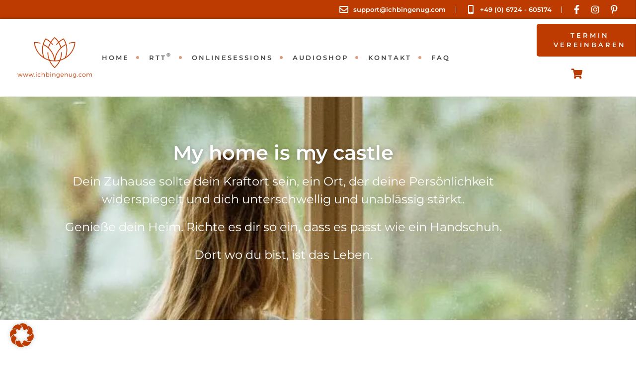

--- FILE ---
content_type: text/html; charset=UTF-8
request_url: https://ichbingenug.com/produkt-kategorie/my-home-is-my-castle/
body_size: 52015
content:
<!doctype html>
<html lang="de" prefix="og: https://ogp.me/ns#">
<head>
	<meta charset="UTF-8">
	<meta name="viewport" content="width=device-width, initial-scale=1">
	<link rel="profile" href="https://gmpg.org/xfn/11">
	
<!-- Suchmaschinen-Optimierung durch Rank Math PRO - https://rankmath.com/ -->
<title>My home is my castle Archive | Glücklich sein mit der Rapid Transformational Therapy</title>
<meta name="description" content="Dein Zuhause sollte dein Kraftort sein, ein Ort, der deine Persönlichkeit widerspiegelt und dich unterschwellig und unablässig stärkt. Genieße dein Heim. Richte es dir so ein, dass es passt wie ein Handschuh. Dort wo du bist, ist das Leben."/>
<meta name="robots" content="follow, index, max-snippet:-1, max-video-preview:-1, max-image-preview:large"/>
<link rel="canonical" href="https://ichbingenug.com/produkt-kategorie/my-home-is-my-castle/" />
<link rel="next" href="https://ichbingenug.com/produkt-kategorie/my-home-is-my-castle/page/2/" />
<meta property="og:locale" content="de_DE" />
<meta property="og:type" content="article" />
<meta property="og:title" content="My home is my castle Archive | Glücklich sein mit der Rapid Transformational Therapy" />
<meta property="og:description" content="Dein Zuhause sollte dein Kraftort sein, ein Ort, der deine Persönlichkeit widerspiegelt und dich unterschwellig und unablässig stärkt. Genieße dein Heim. Richte es dir so ein, dass es passt wie ein Handschuh. Dort wo du bist, ist das Leben." />
<meta property="og:url" content="https://ichbingenug.com/produkt-kategorie/my-home-is-my-castle/" />
<meta property="og:site_name" content="Glücklich sein mit der Rapid Transformational Therapy" />
<meta property="article:publisher" content="https://www.facebook.com/raschetransformation" />
<meta property="og:image" content="https://ichbingenug.com/wp-content/uploads/2022/02/roberto-nickson-oQJO7TpRZj0-unsplash-afe3ba7a-1920w.webp" />
<meta property="og:image:secure_url" content="https://ichbingenug.com/wp-content/uploads/2022/02/roberto-nickson-oQJO7TpRZj0-unsplash-afe3ba7a-1920w.webp" />
<meta property="og:image:width" content="796" />
<meta property="og:image:height" content="1272" />
<meta property="og:image:alt" content="My Home Is My Castle" />
<meta property="og:image:type" content="image/webp" />
<meta name="twitter:card" content="summary_large_image" />
<meta name="twitter:title" content="My home is my castle Archive | Glücklich sein mit der Rapid Transformational Therapy" />
<meta name="twitter:description" content="Dein Zuhause sollte dein Kraftort sein, ein Ort, der deine Persönlichkeit widerspiegelt und dich unterschwellig und unablässig stärkt. Genieße dein Heim. Richte es dir so ein, dass es passt wie ein Handschuh. Dort wo du bist, ist das Leben." />
<meta name="twitter:label1" content="Produkte" />
<meta name="twitter:data1" content="6" />
<script type="application/ld+json" class="rank-math-schema-pro">{"@context":"https://schema.org","@graph":[{"@type":"Organization","@id":"https://ichbingenug.com/#organization","name":"Rasche Transformation GmbH","sameAs":["https://www.facebook.com/raschetransformation"]},{"@type":"WebSite","@id":"https://ichbingenug.com/#website","url":"https://ichbingenug.com","name":"Rasche Transformation GmbH","publisher":{"@id":"https://ichbingenug.com/#organization"},"inLanguage":"de"},{"@type":"BreadcrumbList","@id":"https://ichbingenug.com/produkt-kategorie/my-home-is-my-castle/#breadcrumb","itemListElement":[{"@type":"ListItem","position":"1","item":{"@id":"https://ichbingenug.com","name":"Startseite"}},{"@type":"ListItem","position":"2","item":{"@id":"https://ichbingenug.com/produkt-kategorie/my-home-is-my-castle/","name":"My home is my castle"}}]},{"@type":"CollectionPage","@id":"https://ichbingenug.com/produkt-kategorie/my-home-is-my-castle/#webpage","url":"https://ichbingenug.com/produkt-kategorie/my-home-is-my-castle/","name":"My home is my castle Archive | Gl\u00fccklich sein mit der Rapid Transformational Therapy","isPartOf":{"@id":"https://ichbingenug.com/#website"},"inLanguage":"de","breadcrumb":{"@id":"https://ichbingenug.com/produkt-kategorie/my-home-is-my-castle/#breadcrumb"}}]}</script>
<!-- /Rank Math WordPress SEO Plugin -->

<link rel='dns-prefetch' href='//www.digistore24-scripts.com' />
<link rel='dns-prefetch' href='//www.googletagmanager.com' />
<link rel="alternate" type="application/rss+xml" title="Glücklich sein mit der Rapid Transformational Therapy &raquo; Feed" href="https://ichbingenug.com/feed/" />
<link rel="alternate" type="application/rss+xml" title="Glücklich sein mit der Rapid Transformational Therapy &raquo; Kommentar-Feed" href="https://ichbingenug.com/comments/feed/" />
<link rel="alternate" type="application/rss+xml" title="Glücklich sein mit der Rapid Transformational Therapy &raquo; My home is my castle Kategorie Feed" href="https://ichbingenug.com/produkt-kategorie/my-home-is-my-castle/feed/" />
<style id='wp-img-auto-sizes-contain-inline-css'>
img:is([sizes=auto i],[sizes^="auto," i]){contain-intrinsic-size:3000px 1500px}
/*# sourceURL=wp-img-auto-sizes-contain-inline-css */
</style>
<link rel='stylesheet' id='digistore-css' href='https://ichbingenug.com/wp-content/plugins/digistore/digistore.css?ver=6.9' media='all' />
<style id='wp-emoji-styles-inline-css'>

	img.wp-smiley, img.emoji {
		display: inline !important;
		border: none !important;
		box-shadow: none !important;
		height: 1em !important;
		width: 1em !important;
		margin: 0 0.07em !important;
		vertical-align: -0.1em !important;
		background: none !important;
		padding: 0 !important;
	}
/*# sourceURL=wp-emoji-styles-inline-css */
</style>
<link rel='stylesheet' id='wp-block-library-css' href='https://ichbingenug.com/wp-includes/css/dist/block-library/style.min.css?ver=6.9' media='all' />
<link rel='stylesheet' id='wp-components-css' href='https://ichbingenug.com/wp-includes/css/dist/components/style.min.css?ver=6.9' media='all' />
<link rel='stylesheet' id='wp-preferences-css' href='https://ichbingenug.com/wp-includes/css/dist/preferences/style.min.css?ver=6.9' media='all' />
<link rel='stylesheet' id='wp-block-editor-css' href='https://ichbingenug.com/wp-includes/css/dist/block-editor/style.min.css?ver=6.9' media='all' />
<link rel='stylesheet' id='popup-maker-block-library-style-css' href='https://ichbingenug.com/wp-content/plugins/popup-maker/dist/packages/block-library-style.css?ver=dbea705cfafe089d65f1' media='all' />
<style id='global-styles-inline-css'>
:root{--wp--preset--aspect-ratio--square: 1;--wp--preset--aspect-ratio--4-3: 4/3;--wp--preset--aspect-ratio--3-4: 3/4;--wp--preset--aspect-ratio--3-2: 3/2;--wp--preset--aspect-ratio--2-3: 2/3;--wp--preset--aspect-ratio--16-9: 16/9;--wp--preset--aspect-ratio--9-16: 9/16;--wp--preset--color--black: #000000;--wp--preset--color--cyan-bluish-gray: #abb8c3;--wp--preset--color--white: #ffffff;--wp--preset--color--pale-pink: #f78da7;--wp--preset--color--vivid-red: #cf2e2e;--wp--preset--color--luminous-vivid-orange: #ff6900;--wp--preset--color--luminous-vivid-amber: #fcb900;--wp--preset--color--light-green-cyan: #7bdcb5;--wp--preset--color--vivid-green-cyan: #00d084;--wp--preset--color--pale-cyan-blue: #8ed1fc;--wp--preset--color--vivid-cyan-blue: #0693e3;--wp--preset--color--vivid-purple: #9b51e0;--wp--preset--gradient--vivid-cyan-blue-to-vivid-purple: linear-gradient(135deg,rgb(6,147,227) 0%,rgb(155,81,224) 100%);--wp--preset--gradient--light-green-cyan-to-vivid-green-cyan: linear-gradient(135deg,rgb(122,220,180) 0%,rgb(0,208,130) 100%);--wp--preset--gradient--luminous-vivid-amber-to-luminous-vivid-orange: linear-gradient(135deg,rgb(252,185,0) 0%,rgb(255,105,0) 100%);--wp--preset--gradient--luminous-vivid-orange-to-vivid-red: linear-gradient(135deg,rgb(255,105,0) 0%,rgb(207,46,46) 100%);--wp--preset--gradient--very-light-gray-to-cyan-bluish-gray: linear-gradient(135deg,rgb(238,238,238) 0%,rgb(169,184,195) 100%);--wp--preset--gradient--cool-to-warm-spectrum: linear-gradient(135deg,rgb(74,234,220) 0%,rgb(151,120,209) 20%,rgb(207,42,186) 40%,rgb(238,44,130) 60%,rgb(251,105,98) 80%,rgb(254,248,76) 100%);--wp--preset--gradient--blush-light-purple: linear-gradient(135deg,rgb(255,206,236) 0%,rgb(152,150,240) 100%);--wp--preset--gradient--blush-bordeaux: linear-gradient(135deg,rgb(254,205,165) 0%,rgb(254,45,45) 50%,rgb(107,0,62) 100%);--wp--preset--gradient--luminous-dusk: linear-gradient(135deg,rgb(255,203,112) 0%,rgb(199,81,192) 50%,rgb(65,88,208) 100%);--wp--preset--gradient--pale-ocean: linear-gradient(135deg,rgb(255,245,203) 0%,rgb(182,227,212) 50%,rgb(51,167,181) 100%);--wp--preset--gradient--electric-grass: linear-gradient(135deg,rgb(202,248,128) 0%,rgb(113,206,126) 100%);--wp--preset--gradient--midnight: linear-gradient(135deg,rgb(2,3,129) 0%,rgb(40,116,252) 100%);--wp--preset--font-size--small: 13px;--wp--preset--font-size--medium: 20px;--wp--preset--font-size--large: 36px;--wp--preset--font-size--x-large: 42px;--wp--preset--spacing--20: 0.44rem;--wp--preset--spacing--30: 0.67rem;--wp--preset--spacing--40: 1rem;--wp--preset--spacing--50: 1.5rem;--wp--preset--spacing--60: 2.25rem;--wp--preset--spacing--70: 3.38rem;--wp--preset--spacing--80: 5.06rem;--wp--preset--shadow--natural: 6px 6px 9px rgba(0, 0, 0, 0.2);--wp--preset--shadow--deep: 12px 12px 50px rgba(0, 0, 0, 0.4);--wp--preset--shadow--sharp: 6px 6px 0px rgba(0, 0, 0, 0.2);--wp--preset--shadow--outlined: 6px 6px 0px -3px rgb(255, 255, 255), 6px 6px rgb(0, 0, 0);--wp--preset--shadow--crisp: 6px 6px 0px rgb(0, 0, 0);}:root { --wp--style--global--content-size: 800px;--wp--style--global--wide-size: 1200px; }:where(body) { margin: 0; }.wp-site-blocks > .alignleft { float: left; margin-right: 2em; }.wp-site-blocks > .alignright { float: right; margin-left: 2em; }.wp-site-blocks > .aligncenter { justify-content: center; margin-left: auto; margin-right: auto; }:where(.wp-site-blocks) > * { margin-block-start: 24px; margin-block-end: 0; }:where(.wp-site-blocks) > :first-child { margin-block-start: 0; }:where(.wp-site-blocks) > :last-child { margin-block-end: 0; }:root { --wp--style--block-gap: 24px; }:root :where(.is-layout-flow) > :first-child{margin-block-start: 0;}:root :where(.is-layout-flow) > :last-child{margin-block-end: 0;}:root :where(.is-layout-flow) > *{margin-block-start: 24px;margin-block-end: 0;}:root :where(.is-layout-constrained) > :first-child{margin-block-start: 0;}:root :where(.is-layout-constrained) > :last-child{margin-block-end: 0;}:root :where(.is-layout-constrained) > *{margin-block-start: 24px;margin-block-end: 0;}:root :where(.is-layout-flex){gap: 24px;}:root :where(.is-layout-grid){gap: 24px;}.is-layout-flow > .alignleft{float: left;margin-inline-start: 0;margin-inline-end: 2em;}.is-layout-flow > .alignright{float: right;margin-inline-start: 2em;margin-inline-end: 0;}.is-layout-flow > .aligncenter{margin-left: auto !important;margin-right: auto !important;}.is-layout-constrained > .alignleft{float: left;margin-inline-start: 0;margin-inline-end: 2em;}.is-layout-constrained > .alignright{float: right;margin-inline-start: 2em;margin-inline-end: 0;}.is-layout-constrained > .aligncenter{margin-left: auto !important;margin-right: auto !important;}.is-layout-constrained > :where(:not(.alignleft):not(.alignright):not(.alignfull)){max-width: var(--wp--style--global--content-size);margin-left: auto !important;margin-right: auto !important;}.is-layout-constrained > .alignwide{max-width: var(--wp--style--global--wide-size);}body .is-layout-flex{display: flex;}.is-layout-flex{flex-wrap: wrap;align-items: center;}.is-layout-flex > :is(*, div){margin: 0;}body .is-layout-grid{display: grid;}.is-layout-grid > :is(*, div){margin: 0;}body{padding-top: 0px;padding-right: 0px;padding-bottom: 0px;padding-left: 0px;}a:where(:not(.wp-element-button)){text-decoration: underline;}:root :where(.wp-element-button, .wp-block-button__link){background-color: #32373c;border-width: 0;color: #fff;font-family: inherit;font-size: inherit;font-style: inherit;font-weight: inherit;letter-spacing: inherit;line-height: inherit;padding-top: calc(0.667em + 2px);padding-right: calc(1.333em + 2px);padding-bottom: calc(0.667em + 2px);padding-left: calc(1.333em + 2px);text-decoration: none;text-transform: inherit;}.has-black-color{color: var(--wp--preset--color--black) !important;}.has-cyan-bluish-gray-color{color: var(--wp--preset--color--cyan-bluish-gray) !important;}.has-white-color{color: var(--wp--preset--color--white) !important;}.has-pale-pink-color{color: var(--wp--preset--color--pale-pink) !important;}.has-vivid-red-color{color: var(--wp--preset--color--vivid-red) !important;}.has-luminous-vivid-orange-color{color: var(--wp--preset--color--luminous-vivid-orange) !important;}.has-luminous-vivid-amber-color{color: var(--wp--preset--color--luminous-vivid-amber) !important;}.has-light-green-cyan-color{color: var(--wp--preset--color--light-green-cyan) !important;}.has-vivid-green-cyan-color{color: var(--wp--preset--color--vivid-green-cyan) !important;}.has-pale-cyan-blue-color{color: var(--wp--preset--color--pale-cyan-blue) !important;}.has-vivid-cyan-blue-color{color: var(--wp--preset--color--vivid-cyan-blue) !important;}.has-vivid-purple-color{color: var(--wp--preset--color--vivid-purple) !important;}.has-black-background-color{background-color: var(--wp--preset--color--black) !important;}.has-cyan-bluish-gray-background-color{background-color: var(--wp--preset--color--cyan-bluish-gray) !important;}.has-white-background-color{background-color: var(--wp--preset--color--white) !important;}.has-pale-pink-background-color{background-color: var(--wp--preset--color--pale-pink) !important;}.has-vivid-red-background-color{background-color: var(--wp--preset--color--vivid-red) !important;}.has-luminous-vivid-orange-background-color{background-color: var(--wp--preset--color--luminous-vivid-orange) !important;}.has-luminous-vivid-amber-background-color{background-color: var(--wp--preset--color--luminous-vivid-amber) !important;}.has-light-green-cyan-background-color{background-color: var(--wp--preset--color--light-green-cyan) !important;}.has-vivid-green-cyan-background-color{background-color: var(--wp--preset--color--vivid-green-cyan) !important;}.has-pale-cyan-blue-background-color{background-color: var(--wp--preset--color--pale-cyan-blue) !important;}.has-vivid-cyan-blue-background-color{background-color: var(--wp--preset--color--vivid-cyan-blue) !important;}.has-vivid-purple-background-color{background-color: var(--wp--preset--color--vivid-purple) !important;}.has-black-border-color{border-color: var(--wp--preset--color--black) !important;}.has-cyan-bluish-gray-border-color{border-color: var(--wp--preset--color--cyan-bluish-gray) !important;}.has-white-border-color{border-color: var(--wp--preset--color--white) !important;}.has-pale-pink-border-color{border-color: var(--wp--preset--color--pale-pink) !important;}.has-vivid-red-border-color{border-color: var(--wp--preset--color--vivid-red) !important;}.has-luminous-vivid-orange-border-color{border-color: var(--wp--preset--color--luminous-vivid-orange) !important;}.has-luminous-vivid-amber-border-color{border-color: var(--wp--preset--color--luminous-vivid-amber) !important;}.has-light-green-cyan-border-color{border-color: var(--wp--preset--color--light-green-cyan) !important;}.has-vivid-green-cyan-border-color{border-color: var(--wp--preset--color--vivid-green-cyan) !important;}.has-pale-cyan-blue-border-color{border-color: var(--wp--preset--color--pale-cyan-blue) !important;}.has-vivid-cyan-blue-border-color{border-color: var(--wp--preset--color--vivid-cyan-blue) !important;}.has-vivid-purple-border-color{border-color: var(--wp--preset--color--vivid-purple) !important;}.has-vivid-cyan-blue-to-vivid-purple-gradient-background{background: var(--wp--preset--gradient--vivid-cyan-blue-to-vivid-purple) !important;}.has-light-green-cyan-to-vivid-green-cyan-gradient-background{background: var(--wp--preset--gradient--light-green-cyan-to-vivid-green-cyan) !important;}.has-luminous-vivid-amber-to-luminous-vivid-orange-gradient-background{background: var(--wp--preset--gradient--luminous-vivid-amber-to-luminous-vivid-orange) !important;}.has-luminous-vivid-orange-to-vivid-red-gradient-background{background: var(--wp--preset--gradient--luminous-vivid-orange-to-vivid-red) !important;}.has-very-light-gray-to-cyan-bluish-gray-gradient-background{background: var(--wp--preset--gradient--very-light-gray-to-cyan-bluish-gray) !important;}.has-cool-to-warm-spectrum-gradient-background{background: var(--wp--preset--gradient--cool-to-warm-spectrum) !important;}.has-blush-light-purple-gradient-background{background: var(--wp--preset--gradient--blush-light-purple) !important;}.has-blush-bordeaux-gradient-background{background: var(--wp--preset--gradient--blush-bordeaux) !important;}.has-luminous-dusk-gradient-background{background: var(--wp--preset--gradient--luminous-dusk) !important;}.has-pale-ocean-gradient-background{background: var(--wp--preset--gradient--pale-ocean) !important;}.has-electric-grass-gradient-background{background: var(--wp--preset--gradient--electric-grass) !important;}.has-midnight-gradient-background{background: var(--wp--preset--gradient--midnight) !important;}.has-small-font-size{font-size: var(--wp--preset--font-size--small) !important;}.has-medium-font-size{font-size: var(--wp--preset--font-size--medium) !important;}.has-large-font-size{font-size: var(--wp--preset--font-size--large) !important;}.has-x-large-font-size{font-size: var(--wp--preset--font-size--x-large) !important;}
:root :where(.wp-block-pullquote){font-size: 1.5em;line-height: 1.6;}
/*# sourceURL=global-styles-inline-css */
</style>
<link rel='stylesheet' id='woocommerce-layout-css' href='https://ichbingenug.com/wp-content/plugins/woocommerce/assets/css/woocommerce-layout.css?ver=10.4.3' media='all' />
<link rel='stylesheet' id='woocommerce-smallscreen-css' href='https://ichbingenug.com/wp-content/plugins/woocommerce/assets/css/woocommerce-smallscreen.css?ver=10.4.3' media='only screen and (max-width: 768px)' />
<link rel='stylesheet' id='woocommerce-general-css' href='https://ichbingenug.com/wp-content/plugins/woocommerce/assets/css/woocommerce.css?ver=10.4.3' media='all' />
<style id='woocommerce-inline-inline-css'>
.woocommerce form .form-row .required { visibility: visible; }
/*# sourceURL=woocommerce-inline-inline-css */
</style>
<link rel='stylesheet' id='woolentor-mini-cart-css' href='https://ichbingenug.com/wp-content/plugins/woolentor-addons-pro/assets/css/woolentor-mini-cart.css?ver=2.3.6' media='all' />
<style id='woolentor-mini-cart-inline-css'>

            .woolentor_mini_cart_icon_area{
                
                
                
            }
            .woolentor_mini_cart_counter{
                
                
            }
            .woolentor_button_area a.button{
                
                
            }
            .woolentor_button_area a.button:hover{
                
            }
            .woolentor_button_area a::before{
                
            }
        
/*# sourceURL=woolentor-mini-cart-inline-css */
</style>
<link rel='stylesheet' id='woolentor-ajax-search-css' href='https://ichbingenug.com/wp-content/plugins/woolentor-addons/assets/addons/ajax-search/css/ajax-search.css?ver=3.3.0' media='all' />
<link rel='stylesheet' id='font-awesome-css' href='https://ichbingenug.com/wp-content/plugins/elementor/assets/lib/font-awesome/css/font-awesome.min.css?ver=4.7.0' media='all' />
<link rel='stylesheet' id='simple-line-icons-wl-css' href='https://ichbingenug.com/wp-content/plugins/woolentor-addons/assets/css/simple-line-icons.css?ver=3.3.0' media='all' />
<link rel='stylesheet' id='htflexboxgrid-css' href='https://ichbingenug.com/wp-content/plugins/woolentor-addons/assets/css/htflexboxgrid.css?ver=3.3.0' media='all' />
<link rel='stylesheet' id='slick-css' href='https://ichbingenug.com/wp-content/plugins/woolentor-addons/assets/css/slick.css?ver=3.3.0' media='all' />
<link rel='stylesheet' id='woolentor-widgets-css' href='https://ichbingenug.com/wp-content/plugins/woolentor-addons/assets/css/woolentor-widgets.css?ver=3.3.0' media='all' />
<link rel='stylesheet' id='photoswipe-css' href='https://ichbingenug.com/wp-content/plugins/woocommerce/assets/css/photoswipe/photoswipe.min.css?ver=10.4.3' media='all' />
<link rel='stylesheet' id='photoswipe-default-skin-css' href='https://ichbingenug.com/wp-content/plugins/woocommerce/assets/css/photoswipe/default-skin/default-skin.min.css?ver=10.4.3' media='all' />
<link rel='stylesheet' id='woolentor-quickview-css' href='https://ichbingenug.com/wp-content/plugins/woolentor-addons/includes/modules/quickview/assets/css/frontend.css?ver=3.3.0' media='all' />
<link rel='stylesheet' id='hello-elementor-css' href='https://ichbingenug.com/wp-content/themes/hello-elementor/style.min.css?ver=3.3.0' media='all' />
<link rel='stylesheet' id='hello-elementor-theme-style-css' href='https://ichbingenug.com/wp-content/themes/hello-elementor/theme.min.css?ver=3.3.0' media='all' />
<link rel='stylesheet' id='hello-elementor-header-footer-css' href='https://ichbingenug.com/wp-content/themes/hello-elementor/header-footer.min.css?ver=3.3.0' media='all' />
<link rel='stylesheet' id='elementor-frontend-css' href='https://ichbingenug.com/wp-content/plugins/elementor/assets/css/frontend.min.css?ver=3.34.1' media='all' />
<style id='elementor-frontend-inline-css'>
.elementor-905 .elementor-element.elementor-element-dcf5a43:not(.elementor-motion-effects-element-type-background), .elementor-905 .elementor-element.elementor-element-dcf5a43 > .elementor-motion-effects-container > .elementor-motion-effects-layer{background-image:url("https://ichbingenug.com/wp-content/uploads/2022/02/roberto-nickson-oQJO7TpRZj0-unsplash-afe3ba7a-1920w.webp");}
/*# sourceURL=elementor-frontend-inline-css */
</style>
<link rel='stylesheet' id='elementor-post-6-css' href='https://ichbingenug.com/wp-content/uploads/elementor/css/post-6.css?ver=1767822628' media='all' />
<link rel='stylesheet' id='widget-heading-css' href='https://ichbingenug.com/wp-content/plugins/elementor/assets/css/widget-heading.min.css?ver=3.34.1' media='all' />
<link rel='stylesheet' id='widget-image-css' href='https://ichbingenug.com/wp-content/plugins/elementor/assets/css/widget-image.min.css?ver=3.34.1' media='all' />
<link rel='stylesheet' id='widget-nav-menu-css' href='https://ichbingenug.com/wp-content/plugins/elementor-pro/assets/css/widget-nav-menu.min.css?ver=3.27.3' media='all' />
<link rel='stylesheet' id='e-sticky-css' href='https://ichbingenug.com/wp-content/plugins/elementor-pro/assets/css/modules/sticky.min.css?ver=3.27.3' media='all' />
<link rel='stylesheet' id='e-animation-fadeInUp-css' href='https://ichbingenug.com/wp-content/plugins/elementor/assets/lib/animations/styles/fadeInUp.min.css?ver=3.34.1' media='all' />
<link rel='stylesheet' id='elementor-icons-shared-0-css' href='https://ichbingenug.com/wp-content/plugins/elementor/assets/lib/font-awesome/css/fontawesome.min.css?ver=5.15.3' media='all' />
<link rel='stylesheet' id='elementor-icons-fa-brands-css' href='https://ichbingenug.com/wp-content/plugins/elementor/assets/lib/font-awesome/css/brands.min.css?ver=5.15.3' media='all' />
<link rel='stylesheet' id='elementor-icons-fa-regular-css' href='https://ichbingenug.com/wp-content/plugins/elementor/assets/lib/font-awesome/css/regular.min.css?ver=5.15.3' media='all' />
<link rel='stylesheet' id='elementor-icons-fa-solid-css' href='https://ichbingenug.com/wp-content/plugins/elementor/assets/lib/font-awesome/css/solid.min.css?ver=5.15.3' media='all' />
<link rel='stylesheet' id='woolentor-widgets-pro-css' href='https://ichbingenug.com/wp-content/plugins/woolentor-addons-pro/assets/css/woolentor-widgets-pro.css?ver=2.3.6' media='all' />
<link rel='stylesheet' id='e-animation-float-css' href='https://ichbingenug.com/wp-content/plugins/elementor/assets/lib/animations/styles/e-animation-float.min.css?ver=3.34.1' media='all' />
<link rel='stylesheet' id='e-animation-fadeIn-css' href='https://ichbingenug.com/wp-content/plugins/elementor/assets/lib/animations/styles/fadeIn.min.css?ver=3.34.1' media='all' />
<link rel='stylesheet' id='e-popup-css' href='https://ichbingenug.com/wp-content/plugins/elementor-pro/assets/css/conditionals/popup.min.css?ver=3.27.3' media='all' />
<link rel='stylesheet' id='e-animation-fadeInRight-css' href='https://ichbingenug.com/wp-content/plugins/elementor/assets/lib/animations/styles/fadeInRight.min.css?ver=3.34.1' media='all' />
<link rel='stylesheet' id='elementor-icons-css' href='https://ichbingenug.com/wp-content/plugins/elementor/assets/lib/eicons/css/elementor-icons.min.css?ver=5.45.0' media='all' />
<link rel='stylesheet' id='font-awesome-5-all-css' href='https://ichbingenug.com/wp-content/plugins/elementor/assets/lib/font-awesome/css/all.min.css?ver=3.34.1' media='all' />
<link rel='stylesheet' id='font-awesome-4-shim-css' href='https://ichbingenug.com/wp-content/plugins/elementor/assets/lib/font-awesome/css/v4-shims.min.css?ver=3.34.1' media='all' />
<link rel='stylesheet' id='elementor-post-34-css' href='https://ichbingenug.com/wp-content/uploads/elementor/css/post-34.css?ver=1767822627' media='all' />
<link rel='stylesheet' id='elementor-post-64-css' href='https://ichbingenug.com/wp-content/uploads/elementor/css/post-64.css?ver=1767822627' media='all' />
<link rel='stylesheet' id='elementor-post-905-css' href='https://ichbingenug.com/wp-content/uploads/elementor/css/post-905.css?ver=1767822629' media='all' />
<link rel='stylesheet' id='elementor-post-2654-css' href='https://ichbingenug.com/wp-content/uploads/elementor/css/post-2654.css?ver=1767822627' media='all' />
<link rel='stylesheet' id='elementor-post-2651-css' href='https://ichbingenug.com/wp-content/uploads/elementor/css/post-2651.css?ver=1767822627' media='all' />
<link rel='stylesheet' id='elementor-post-2244-css' href='https://ichbingenug.com/wp-content/uploads/elementor/css/post-2244.css?ver=1767822627' media='all' />
<link rel='stylesheet' id='borlabs-cookie-css' href='https://ichbingenug.com/wp-content/cache/borlabs-cookie/borlabs-cookie_1_de.css?ver=2.2.68-19' media='all' />
<link rel='stylesheet' id='popup-maker-site-css' href='//ichbingenug.com/wp-content/uploads/pum/pum-site-styles.css?generated=1755165010&#038;ver=1.21.5' media='all' />
<link rel='stylesheet' id='ecs-styles-css' href='https://ichbingenug.com/wp-content/plugins/ele-custom-skin/assets/css/ecs-style.css?ver=3.1.9' media='all' />
<link rel='stylesheet' id='elementor-gf-local-roboto-css' href='https://ichbingenug.com/wp-content/uploads/elementor/google-fonts/css/roboto.css?ver=1742248221' media='all' />
<link rel='stylesheet' id='elementor-gf-local-robotoslab-css' href='https://ichbingenug.com/wp-content/uploads/elementor/google-fonts/css/robotoslab.css?ver=1742248224' media='all' />
<link rel='stylesheet' id='elementor-gf-local-montserrat-css' href='https://ichbingenug.com/wp-content/uploads/elementor/google-fonts/css/montserrat.css?ver=1742248229' media='all' />
<script type="text/template" id="tmpl-variation-template">
	<div class="woocommerce-variation-description">{{{ data.variation.variation_description }}}</div>
	<div class="woocommerce-variation-price">{{{ data.variation.price_html }}}</div>
	<div class="woocommerce-variation-availability">{{{ data.variation.availability_html }}}</div>
</script>
<script type="text/template" id="tmpl-unavailable-variation-template">
	<p role="alert">Dieses Produkt ist leider nicht verfügbar. Bitte wähle eine andere Kombination.</p>
</script>
<script src="https://ichbingenug.com/wp-includes/js/jquery/jquery.min.js?ver=3.7.1" id="jquery-core-js"></script>
<script src="https://ichbingenug.com/wp-includes/js/jquery/jquery-migrate.min.js?ver=3.4.1" id="jquery-migrate-js"></script>
<script src="https://ichbingenug.com/wp-content/plugins/digistore/digistore.js?ver=6.9" id="digistore-wp-js"></script>
<script src="https://www.digistore24-scripts.com/service/digistore.js?ver=2.52wp" id="digistore-js"></script>
<script id="digistore-js-after">
window._ds24 = !window._ds24 ? {q:[],e:function(){}} : window._ds24;
            window._ds24.q.push(['digistorePromocode', {"product_id":"398831","affiliate_key":"aff","campaignkey_key":"cam"}]);
            window._ds24.e();
//# sourceURL=digistore-js-after
</script>
<script src="https://ichbingenug.com/wp-content/plugins/woocommerce/assets/js/jquery-blockui/jquery.blockUI.min.js?ver=2.7.0-wc.10.4.3" id="wc-jquery-blockui-js" data-wp-strategy="defer"></script>
<script id="wc-add-to-cart-js-extra">
var wc_add_to_cart_params = {"ajax_url":"/wp-admin/admin-ajax.php","wc_ajax_url":"/?wc-ajax=%%endpoint%%","i18n_view_cart":"Warenkorb anzeigen","cart_url":"https://ichbingenug.com","is_cart":"","cart_redirect_after_add":"no"};
//# sourceURL=wc-add-to-cart-js-extra
</script>
<script src="https://ichbingenug.com/wp-content/plugins/woocommerce/assets/js/frontend/add-to-cart.min.js?ver=10.4.3" id="wc-add-to-cart-js" defer data-wp-strategy="defer"></script>
<script src="https://ichbingenug.com/wp-content/plugins/woocommerce/assets/js/js-cookie/js.cookie.min.js?ver=2.1.4-wc.10.4.3" id="wc-js-cookie-js" defer data-wp-strategy="defer"></script>
<script id="woocommerce-js-extra">
var woocommerce_params = {"ajax_url":"/wp-admin/admin-ajax.php","wc_ajax_url":"/?wc-ajax=%%endpoint%%","i18n_password_show":"Passwort anzeigen","i18n_password_hide":"Passwort ausblenden"};
//# sourceURL=woocommerce-js-extra
</script>
<script src="https://ichbingenug.com/wp-content/plugins/woocommerce/assets/js/frontend/woocommerce.min.js?ver=10.4.3" id="woocommerce-js" defer data-wp-strategy="defer"></script>
<script src="https://ichbingenug.com/wp-includes/js/underscore.min.js?ver=1.13.7" id="underscore-js"></script>
<script id="wp-util-js-extra">
var _wpUtilSettings = {"ajax":{"url":"/wp-admin/admin-ajax.php"}};
//# sourceURL=wp-util-js-extra
</script>
<script src="https://ichbingenug.com/wp-includes/js/wp-util.min.js?ver=6.9" id="wp-util-js"></script>
<script src="https://ichbingenug.com/wp-content/plugins/woocommerce/assets/js/photoswipe/photoswipe.min.js?ver=4.1.1-wc.10.4.3" id="wc-photoswipe-js" data-wp-strategy="defer"></script>
<script src="https://ichbingenug.com/wp-content/plugins/elementor/assets/lib/font-awesome/js/v4-shims.min.js?ver=3.34.1" id="font-awesome-4-shim-js"></script>
<script id="ecs_ajax_load-js-extra">
var ecs_ajax_params = {"ajaxurl":"https://ichbingenug.com/wp-admin/admin-ajax.php","posts":"{\"product_cat\":\"my-home-is-my-castle\",\"error\":\"\",\"m\":\"\",\"p\":0,\"post_parent\":\"\",\"subpost\":\"\",\"subpost_id\":\"\",\"attachment\":\"\",\"attachment_id\":0,\"name\":\"\",\"pagename\":\"\",\"page_id\":0,\"second\":\"\",\"minute\":\"\",\"hour\":\"\",\"day\":0,\"monthnum\":0,\"year\":0,\"w\":0,\"category_name\":\"\",\"tag\":\"\",\"cat\":\"\",\"tag_id\":\"\",\"author\":\"\",\"author_name\":\"\",\"feed\":\"\",\"tb\":\"\",\"paged\":0,\"meta_key\":\"\",\"meta_value\":\"\",\"preview\":\"\",\"s\":\"\",\"sentence\":\"\",\"title\":\"\",\"fields\":\"all\",\"menu_order\":\"\",\"embed\":\"\",\"category__in\":[],\"category__not_in\":[],\"category__and\":[],\"post__in\":[],\"post__not_in\":[],\"post_name__in\":[],\"tag__in\":[],\"tag__not_in\":[],\"tag__and\":[],\"tag_slug__in\":[],\"tag_slug__and\":[],\"post_parent__in\":[],\"post_parent__not_in\":[],\"author__in\":[],\"author__not_in\":[],\"search_columns\":[],\"orderby\":\"menu_order title\",\"order\":\"ASC\",\"meta_query\":[],\"tax_query\":{\"relation\":\"AND\",\"0\":{\"taxonomy\":\"product_visibility\",\"field\":\"term_taxonomy_id\",\"terms\":[20],\"operator\":\"NOT IN\"}},\"wc_query\":\"product_query\",\"posts_per_page\":1,\"ignore_sticky_posts\":false,\"suppress_filters\":false,\"cache_results\":true,\"update_post_term_cache\":true,\"update_menu_item_cache\":false,\"lazy_load_term_meta\":true,\"update_post_meta_cache\":true,\"post_type\":\"\",\"nopaging\":false,\"comments_per_page\":\"50\",\"no_found_rows\":false,\"taxonomy\":\"product_cat\",\"term\":\"my-home-is-my-castle\"}"};
//# sourceURL=ecs_ajax_load-js-extra
</script>
<script src="https://ichbingenug.com/wp-content/plugins/ele-custom-skin/assets/js/ecs_ajax_pagination.js?ver=3.1.9" id="ecs_ajax_load-js"></script>
<script src="https://ichbingenug.com/wp-content/plugins/ele-custom-skin/assets/js/ecs.js?ver=3.1.9" id="ecs-script-js"></script>
<link rel="https://api.w.org/" href="https://ichbingenug.com/wp-json/" /><link rel="alternate" title="JSON" type="application/json" href="https://ichbingenug.com/wp-json/wp/v2/product_cat/47" /><link rel="EditURI" type="application/rsd+xml" title="RSD" href="https://ichbingenug.com/xmlrpc.php?rsd" />
<meta name="generator" content="WordPress 6.9" />
<meta name="generator" content="Site Kit by Google 1.157.0" />
		<script type="text/javascript">
				window.rocketSplitTest = { 'config': { 'page': { 'base': { 'protocol': 'https://', 'host': 'ichbingenug.com', 'path': '/' } } } };
				window.rocketSplitTest.cookie = { };
				window.rocketSplitTest.cookie.create = function (name, value, days) {
					var date = new Date();
					date.setTime(date.getTime() + (days * 24 * 60 * 60 * 1000));
					document.cookie = name + "=" + value + "; expires=" + date.toGMTString() + "; path=" + window.rocketSplitTest.config.page.base.path;
				};
				window.rocketSplitTest.cookie.read = function (name) {
					var parts = ("; " + document.cookie).split("; " + name + "=");
					return (parts.length === 2) ? parts.pop().split(";").shift() : null;
				};
		</script>

			<noscript><style>.woocommerce-product-gallery{ opacity: 1 !important; }</style></noscript>
	
<!-- Durch Site Kit hinzugefügte Google AdSense Metatags -->
<meta name="google-adsense-platform-account" content="ca-host-pub-2644536267352236">
<meta name="google-adsense-platform-domain" content="sitekit.withgoogle.com">
<!-- Beende durch Site Kit hinzugefügte Google AdSense Metatags -->
<meta name="generator" content="Elementor 3.34.1; features: additional_custom_breakpoints; settings: css_print_method-external, google_font-enabled, font_display-auto">
<script>
if('0' === '1') {
    window.dataLayer = window.dataLayer || [];
    function gtag(){dataLayer.push(arguments);}
    gtag('consent', 'default', {
       'ad_storage': 'denied',
       'analytics_storage': 'denied'
    });
    gtag("js", new Date());

    gtag("config", "none", { "anonymize_ip": true });

    (function (w, d, s, i) {
    var f = d.getElementsByTagName(s)[0],
        j = d.createElement(s);
    j.async = true;
    j.src =
        "https://www.googletagmanager.com/gtag/js?id=" + i;
    f.parentNode.insertBefore(j, f);
    })(window, document, "script", "none");
}
</script>			<style>
				.e-con.e-parent:nth-of-type(n+4):not(.e-lazyloaded):not(.e-no-lazyload),
				.e-con.e-parent:nth-of-type(n+4):not(.e-lazyloaded):not(.e-no-lazyload) * {
					background-image: none !important;
				}
				@media screen and (max-height: 1024px) {
					.e-con.e-parent:nth-of-type(n+3):not(.e-lazyloaded):not(.e-no-lazyload),
					.e-con.e-parent:nth-of-type(n+3):not(.e-lazyloaded):not(.e-no-lazyload) * {
						background-image: none !important;
					}
				}
				@media screen and (max-height: 640px) {
					.e-con.e-parent:nth-of-type(n+2):not(.e-lazyloaded):not(.e-no-lazyload),
					.e-con.e-parent:nth-of-type(n+2):not(.e-lazyloaded):not(.e-no-lazyload) * {
						background-image: none !important;
					}
				}
			</style>
			<link rel="icon" href="https://ichbingenug.com/wp-content/uploads/2022/05/cropped-512-32x32.png" sizes="32x32" />
<link rel="icon" href="https://ichbingenug.com/wp-content/uploads/2022/05/cropped-512-192x192.png" sizes="192x192" />
<link rel="apple-touch-icon" href="https://ichbingenug.com/wp-content/uploads/2022/05/cropped-512-180x180.png" />
<meta name="msapplication-TileImage" content="https://ichbingenug.com/wp-content/uploads/2022/05/cropped-512-270x270.png" />
		<style id="wp-custom-css">
			.woolentor_mini_cart_icon_area {
	display: none;
}

.woocommerce-product-gallery.woocommerce-product-gallery--with-images.woocommerce-product-gallery--columns-4.images {
	float: none !important;
	width: 100% !important;
}
.woocommerce-product-gallery__wrapper .woocommerce-product-gallery__image .zoomImg {
	display: none !important;
}

.single-custom-page .onsale {
	display: none !important;
}
.woolentor_mini_cart_icon_area {
	bottom: 30px;
	left: 30px;
}

.ht-products .ht-product .ht-product-inner .ht-product-image-wrap .ht-product-image img {
	height: auto !important;
}
@media screen and (max-width: 786px) {
    .elementor-element.elementor-element-1450290 {
        width: 50% !important;
    }
    .elementor-element.elementor-element-1450290 .elementor-widget-wrap.elementor-element-populated {
        margin: 0 0 0 6px !important;    
    }    
}
.elementor-element-ba541b0 nav ul li a::after {
	content: '';
	position: absolute;
	top: 50%;
	right: 0;
	-webkit-transform: translateY(-50%);
	-ms-transform: translateY(-50%);
	transform: translateY(-50%);
	display: block;
	width: 6px;
	height: 6px;
	background-color: #BD3B00 !important;
	opacity: 0.5 !important;
	border-radius: 100%;
}
.elementor-element-ba541b0 nav ul li:last-child a::after {
	display: none;
}

.woocommerce #respond input#submit.alt, .woocommerce a.button.alt, .woocommerce button.button.alt, .woocommerce input.button.alt {
    background-color: #bd3b00;
}

.woocommerce #respond input#submit.alt:hover, .woocommerce a.button.alt:hover, .woocommerce button.button.alt:hover, .woocommerce input.button.alt:hover {
    background-color: #BF6237;
}
		</style>
		</head>
<body class="archive tax-product_cat term-my-home-is-my-castle term-47 wp-custom-logo wp-embed-responsive wp-theme-hello-elementor theme-hello-elementor woocommerce woocommerce-page woocommerce-no-js woolentor_current_theme_hello-elementor theme-default woolentor-empty-cart elementor-page-905 elementor-default elementor-kit-6">


<a class="skip-link screen-reader-text" href="#content">Zum Inhalt wechseln</a>

		<div data-elementor-type="header" data-elementor-id="34" class="elementor elementor-34 elementor-location-header" data-elementor-post-type="elementor_library">
					<section class="elementor-section elementor-top-section elementor-element elementor-element-2589c91 elementor-section-full_width elementor-hidden-mobile elementor-section-height-default elementor-section-height-default" data-id="2589c91" data-element_type="section" data-settings="{&quot;background_background&quot;:&quot;classic&quot;}">
						<div class="elementor-container elementor-column-gap-default">
					<div class="elementor-column elementor-col-100 elementor-top-column elementor-element elementor-element-451417e" data-id="451417e" data-element_type="column">
			<div class="elementor-widget-wrap elementor-element-populated">
						<div class="elementor-element elementor-element-95cffa0 elementor-widget__width-auto elementor-widget-mobile__width-initial elementor-view-default elementor-widget elementor-widget-icon" data-id="95cffa0" data-element_type="widget" data-widget_type="icon.default">
				<div class="elementor-widget-container">
							<div class="elementor-icon-wrapper">
			<div class="elementor-icon">
			<i aria-hidden="true" class="far fa-envelope"></i>			</div>
		</div>
						</div>
				</div>
				<div class="elementor-element elementor-element-3e70fc9 elementor-widget__width-auto elementor-widget-mobile__width-auto elementor-widget elementor-widget-heading" data-id="3e70fc9" data-element_type="widget" data-widget_type="heading.default">
				<div class="elementor-widget-container">
					<h2 class="elementor-heading-title elementor-size-default">support@ichbingenug.com</h2>				</div>
				</div>
				<div class="elementor-element elementor-element-9a4ae45 elementor-widget__width-auto elementor-widget-mobile__width-initial elementor-view-default elementor-widget elementor-widget-icon" data-id="9a4ae45" data-element_type="widget" data-widget_type="icon.default">
				<div class="elementor-widget-container">
							<div class="elementor-icon-wrapper">
			<div class="elementor-icon">
			<i aria-hidden="true" class="fas fa-mobile-alt"></i>			</div>
		</div>
						</div>
				</div>
				<div class="elementor-element elementor-element-dda7c86 elementor-widget__width-auto elementor-widget-mobile__width-auto elementor-widget elementor-widget-heading" data-id="dda7c86" data-element_type="widget" data-widget_type="heading.default">
				<div class="elementor-widget-container">
					<h2 class="elementor-heading-title elementor-size-default">+49 (0) 6724 - 605174</h2>				</div>
				</div>
				<div class="elementor-element elementor-element-744aaac elementor-widget__width-auto elementor-hidden-tablet elementor-hidden-mobile elementor-view-default elementor-widget elementor-widget-icon" data-id="744aaac" data-element_type="widget" data-widget_type="icon.default">
				<div class="elementor-widget-container">
							<div class="elementor-icon-wrapper">
			<a class="elementor-icon" href="https://www.facebook.com/raschetransformation/" target="_blank">
			<i aria-hidden="true" class="fab fa-facebook-f"></i>			</a>
		</div>
						</div>
				</div>
				<div class="elementor-element elementor-element-4ed8966 elementor-widget__width-auto elementor-hidden-tablet elementor-hidden-mobile elementor-view-default elementor-widget elementor-widget-icon" data-id="4ed8966" data-element_type="widget" data-widget_type="icon.default">
				<div class="elementor-widget-container">
							<div class="elementor-icon-wrapper">
			<a class="elementor-icon" href="https://instagram.com/raschetransformation" target="_blank">
			<i aria-hidden="true" class="fab fa-instagram"></i>			</a>
		</div>
						</div>
				</div>
				<div class="elementor-element elementor-element-3c4caf5 elementor-widget__width-auto elementor-hidden-tablet elementor-hidden-mobile elementor-view-default elementor-widget elementor-widget-icon" data-id="3c4caf5" data-element_type="widget" data-widget_type="icon.default">
				<div class="elementor-widget-container">
							<div class="elementor-icon-wrapper">
			<a class="elementor-icon" href="https://www.pinterest.com/ichbingenug/" target="_blank">
			<i aria-hidden="true" class="fab fa-pinterest-p"></i>			</a>
		</div>
						</div>
				</div>
					</div>
		</div>
					</div>
		</section>
				<header class="elementor-section elementor-top-section elementor-element elementor-element-598d5a2 elementor-section-full_width elementor-section-height-min-height sticky-header elementor-section-height-default elementor-section-items-middle" data-id="598d5a2" data-element_type="section" data-settings="{&quot;background_background&quot;:&quot;classic&quot;,&quot;sticky&quot;:&quot;top&quot;,&quot;sticky_on&quot;:[&quot;desktop&quot;],&quot;sticky_effects_offset&quot;:90,&quot;sticky_offset&quot;:0,&quot;sticky_anchor_link_offset&quot;:0}">
						<div class="elementor-container elementor-column-gap-default">
					<div class="elementor-column elementor-col-50 elementor-top-column elementor-element elementor-element-332e594" data-id="332e594" data-element_type="column">
			<div class="elementor-widget-wrap elementor-element-populated">
						<div class="elementor-element elementor-element-0efb4fc elementor-widget__width-auto logo elementor-widget-mobile__width-inherit elementor-widget elementor-widget-theme-site-logo elementor-widget-image" data-id="0efb4fc" data-element_type="widget" data-widget_type="theme-site-logo.default">
				<div class="elementor-widget-container">
											<a href="https://ichbingenug.com">
			<img width="1920" height="1061" src="https://ichbingenug.com/wp-content/uploads/2022/01/weislogoohnerandibg-02e159fc-1920w-2.png" class="attachment-full size-full wp-image-216" alt="" srcset="https://ichbingenug.com/wp-content/uploads/2022/01/weislogoohnerandibg-02e159fc-1920w-2.png 1920w, https://ichbingenug.com/wp-content/uploads/2022/01/weislogoohnerandibg-02e159fc-1920w-2-600x332.png 600w, https://ichbingenug.com/wp-content/uploads/2022/01/weislogoohnerandibg-02e159fc-1920w-2-300x166.png 300w, https://ichbingenug.com/wp-content/uploads/2022/01/weislogoohnerandibg-02e159fc-1920w-2-1024x566.png 1024w, https://ichbingenug.com/wp-content/uploads/2022/01/weislogoohnerandibg-02e159fc-1920w-2-768x424.png 768w, https://ichbingenug.com/wp-content/uploads/2022/01/weislogoohnerandibg-02e159fc-1920w-2-1536x849.png 1536w, https://ichbingenug.com/wp-content/uploads/2022/01/elementor/thumbs/weislogoohnerandibg-02e159fc-1920w-2-pj9g89kpvoxx9ipf7o7oc2uwgsd1fpq53om6xasr4c.png 200w" sizes="(max-width: 1920px) 100vw, 1920px" />				</a>
											</div>
				</div>
				<div class="elementor-element elementor-element-ba541b0 elementor-nav-menu__align-start elementor-widget__width-auto elementor-hidden-mobile elementor-hidden-tablet elementor-nav-menu--dropdown-tablet elementor-nav-menu__text-align-aside elementor-nav-menu--toggle elementor-nav-menu--burger elementor-widget elementor-widget-nav-menu" data-id="ba541b0" data-element_type="widget" data-settings="{&quot;submenu_icon&quot;:{&quot;value&quot;:&quot;&lt;i class=\&quot;fas fa-dot-circle\&quot;&gt;&lt;\/i&gt;&quot;,&quot;library&quot;:&quot;fa-solid&quot;},&quot;layout&quot;:&quot;horizontal&quot;,&quot;toggle&quot;:&quot;burger&quot;}" data-widget_type="nav-menu.default">
				<div class="elementor-widget-container">
								<nav aria-label="Menu" class="elementor-nav-menu--main elementor-nav-menu__container elementor-nav-menu--layout-horizontal e--pointer-none">
				<ul id="menu-1-ba541b0" class="elementor-nav-menu"><li class="menu-item menu-item-type-post_type menu-item-object-page menu-item-home menu-item-26"><a href="https://ichbingenug.com/" class="elementor-item">Home</a></li>
<li class="menu-item menu-item-type-post_type menu-item-object-page menu-item-32"><a href="https://ichbingenug.com/rtt/" class="elementor-item">RTT<sup>®</sup></a></li>
<li class="menu-item menu-item-type-post_type menu-item-object-page menu-item-31"><a href="https://ichbingenug.com/onlinesessions/" class="elementor-item">OnlineSessions</a></li>
<li class="menu-item menu-item-type-post_type menu-item-object-page menu-item-27"><a href="https://ichbingenug.com/audioshop/" class="elementor-item">AudioShop</a></li>
<li class="menu-item menu-item-type-post_type menu-item-object-page menu-item-30"><a href="https://ichbingenug.com/kontakt/" class="elementor-item">Kontakt</a></li>
<li class="menu-item menu-item-type-post_type menu-item-object-page menu-item-28"><a href="https://ichbingenug.com/faq/" class="elementor-item">FAQ</a></li>
</ul>			</nav>
					<div class="elementor-menu-toggle" role="button" tabindex="0" aria-label="Menu Toggle" aria-expanded="false">
			<i aria-hidden="true" role="presentation" class="elementor-menu-toggle__icon--open eicon-menu-bar"></i><i aria-hidden="true" role="presentation" class="elementor-menu-toggle__icon--close eicon-close"></i>		</div>
					<nav class="elementor-nav-menu--dropdown elementor-nav-menu__container" aria-hidden="true">
				<ul id="menu-2-ba541b0" class="elementor-nav-menu"><li class="menu-item menu-item-type-post_type menu-item-object-page menu-item-home menu-item-26"><a href="https://ichbingenug.com/" class="elementor-item" tabindex="-1">Home</a></li>
<li class="menu-item menu-item-type-post_type menu-item-object-page menu-item-32"><a href="https://ichbingenug.com/rtt/" class="elementor-item" tabindex="-1">RTT<sup>®</sup></a></li>
<li class="menu-item menu-item-type-post_type menu-item-object-page menu-item-31"><a href="https://ichbingenug.com/onlinesessions/" class="elementor-item" tabindex="-1">OnlineSessions</a></li>
<li class="menu-item menu-item-type-post_type menu-item-object-page menu-item-27"><a href="https://ichbingenug.com/audioshop/" class="elementor-item" tabindex="-1">AudioShop</a></li>
<li class="menu-item menu-item-type-post_type menu-item-object-page menu-item-30"><a href="https://ichbingenug.com/kontakt/" class="elementor-item" tabindex="-1">Kontakt</a></li>
<li class="menu-item menu-item-type-post_type menu-item-object-page menu-item-28"><a href="https://ichbingenug.com/faq/" class="elementor-item" tabindex="-1">FAQ</a></li>
</ul>			</nav>
						</div>
				</div>
					</div>
		</div>
				<div class="elementor-column elementor-col-50 elementor-top-column elementor-element elementor-element-458fc96" data-id="458fc96" data-element_type="column">
			<div class="elementor-widget-wrap elementor-element-populated">
						<div class="elementor-element elementor-element-1d468fd elementor-align-right elementor-hidden-tablet elementor-hidden-mobile elementor-widget elementor-widget-button" data-id="1d468fd" data-element_type="widget" data-widget_type="button.default">
				<div class="elementor-widget-container">
									<div class="elementor-button-wrapper">
					<a class="elementor-button elementor-button-link elementor-size-sm" href="https://api.funnelbox.io/widget/bookings/psychtalk" target="_blank">
						<span class="elementor-button-content-wrapper">
									<span class="elementor-button-text">Termin vereinbaren</span>
					</span>
					</a>
				</div>
								</div>
				</div>
				<div class="elementor-element elementor-element-76bcb77 elementor-align-center elementor-mobile-align-right elementor-widget-tablet__width-auto elementor-widget elementor-widget-button" data-id="76bcb77" data-element_type="widget" data-widget_type="button.default">
				<div class="elementor-widget-container">
									<div class="elementor-button-wrapper">
					<a class="elementor-button elementor-button-link elementor-size-xl" href="https://www.digistore24.com/cart">
						<span class="elementor-button-content-wrapper">
						<span class="elementor-button-icon">
				<i aria-hidden="true" class="fas fa-shopping-cart"></i>			</span>
								</span>
					</a>
				</div>
								</div>
				</div>
				<div class="elementor-element elementor-element-81c117a elementor-hidden-desktop elementor-widget__width-initial elementor-widget-tablet__width-auto elementor-view-default elementor-widget elementor-widget-icon" data-id="81c117a" data-element_type="widget" data-widget_type="icon.default">
				<div class="elementor-widget-container">
							<div class="elementor-icon-wrapper">
			<a class="elementor-icon" href="#elementor-action%3Aaction%3Dpopup%3Aopen%26settings%3DeyJpZCI6IjIyNDQiLCJ0b2dnbGUiOmZhbHNlfQ%3D%3D">
			<i aria-hidden="true" class="fas fa-bars"></i>			</a>
		</div>
						</div>
				</div>
					</div>
		</div>
					</div>
		</header>
				<section class="elementor-section elementor-top-section elementor-element elementor-element-82b2393 elementor-section-boxed elementor-section-height-default elementor-section-height-default" data-id="82b2393" data-element_type="section">
						<div class="elementor-container elementor-column-gap-default">
					<div class="elementor-column elementor-col-100 elementor-top-column elementor-element elementor-element-7be2887" data-id="7be2887" data-element_type="column">
			<div class="elementor-widget-wrap elementor-element-populated">
						<div class="elementor-element elementor-element-1af8bad elementor-widget elementor-widget-html" data-id="1af8bad" data-element_type="widget" data-widget_type="html.default">
				<div class="elementor-widget-container">
					<script src="https://www.digistore24-scripts.com/service/digistore.js"></script> <script> digistoreCart(); </script>				</div>
				</div>
					</div>
		</div>
					</div>
		</section>
				</div>
				<div data-elementor-type="product-archive" data-elementor-id="905" class="elementor elementor-905 product" data-elementor-post-type="elementor_library">
					<section class="elementor-section elementor-top-section elementor-element elementor-element-dcf5a43 elementor-section-height-min-height elementor-section-boxed elementor-section-height-default elementor-section-items-middle" data-id="dcf5a43" data-element_type="section" data-settings="{&quot;background_background&quot;:&quot;classic&quot;}">
							<div class="elementor-background-overlay"></div>
							<div class="elementor-container elementor-column-gap-default">
					<div class="elementor-column elementor-col-100 elementor-top-column elementor-element elementor-element-e04506e" data-id="e04506e" data-element_type="column">
			<div class="elementor-widget-wrap elementor-element-populated">
						<div class="elementor-element elementor-element-0818116 elementor-invisible elementor-widget elementor-widget-theme-archive-title elementor-page-title elementor-widget-heading" data-id="0818116" data-element_type="widget" data-settings="{&quot;_animation&quot;:&quot;fadeInUp&quot;}" data-widget_type="theme-archive-title.default">
				<div class="elementor-widget-container">
					<h1 class="elementor-heading-title elementor-size-default">My home is my castle</h1>				</div>
				</div>
				<div class="elementor-element elementor-element-0e1d31d animated-slow elementor-invisible elementor-widget elementor-widget-text-editor" data-id="0e1d31d" data-element_type="widget" data-settings="{&quot;_animation&quot;:&quot;fadeInUp&quot;}" data-widget_type="text-editor.default">
				<div class="elementor-widget-container">
									<p>Dein Zuhause sollte dein Kraftort sein, ein Ort, der deine Persönlichkeit widerspiegelt und dich unterschwellig und unablässig stärkt.</p>
<p>Genieße dein Heim. Richte es dir so ein, dass es passt wie ein Handschuh. </p>
<p>Dort wo du bist, ist das Leben.</p>
								</div>
				</div>
					</div>
		</div>
					</div>
		</section>
				<section class="elementor-section elementor-top-section elementor-element elementor-element-3ed79a3c elementor-section-boxed elementor-section-height-default elementor-section-height-default" data-id="3ed79a3c" data-element_type="section">
						<div class="elementor-container elementor-column-gap-default">
					<div class="elementor-column elementor-col-50 elementor-top-column elementor-element elementor-element-76de74ce elementor-hidden-tablet elementor-hidden-mobile" data-id="76de74ce" data-element_type="column">
			<div class="elementor-widget-wrap elementor-element-populated">
						<div class="elementor-element elementor-element-2023d59 elementor-widget elementor-widget-woocommerce-breadcrumb" data-id="2023d59" data-element_type="widget" data-widget_type="woocommerce-breadcrumb.default">
				<div class="elementor-widget-container">
					<nav class="woocommerce-breadcrumb" aria-label="Breadcrumb"><a href="https://ichbingenug.com">Start</a>&nbsp;&#47;&nbsp;My home is my castle</nav>				</div>
				</div>
				<div class="elementor-element elementor-element-12c3aed elementor-widget elementor-widget-heading" data-id="12c3aed" data-element_type="widget" data-widget_type="heading.default">
				<div class="elementor-widget-container">
					<h2 class="elementor-heading-title elementor-size-default">Kategorien</h2>				</div>
				</div>
				<div class="elementor-element elementor-element-2491005 elementor-widget elementor-widget-wl-category-list" data-id="2491005" data-element_type="widget" data-widget_type="wl-category-list.default">
				<div class="elementor-widget-container">
					<div class="wl-row  wl-layout-vertical">        <div class="wl-col-8">
            <div class="wlsingle-categorie">
                                <div class="wlcategorie-content">
                    <h4><a href="https://ichbingenug.com/produkt-kategorie/abhangigkeiten-und-suchte/" aria-label="Abhängigkeiten und Süchte" rel="nofollow">Abhängigkeiten und Süchte</a><sup>(6)</sup></h4>
                    <p>Du hast schon vieles versucht, um aus dem Käfig der Abhängigkeit zu entkommen. Mache jetzt&hellip;</p>
                </div>
            </div>
        </div>
                <div class="wl-col-8">
            <div class="wlsingle-categorie">
                                <div class="wlcategorie-content">
                    <h4><a href="https://ichbingenug.com/produkt-kategorie/angste-und-phobien/" aria-label="Ängste und Phobien" rel="nofollow">Ängste und Phobien</a><sup>(27)</sup></h4>
                    <p>Angst hindert dich daran, dich als Mensch weiterzuentwickeln. Angst erzeugt Unbeweglichkeit. Durchschneide jetzt die Fesseln&hellip;</p>
                </div>
            </div>
        </div>
                <div class="wl-col-8">
            <div class="wlsingle-categorie">
                                <div class="wlcategorie-content">
                    <h4><a href="https://ichbingenug.com/produkt-kategorie/anti-narzi/" aria-label="Anti Narzi" rel="nofollow">Anti Narzi</a><sup>(8)</sup></h4>
                    <p>Narzisst zu sein ist auch nicht mehr, was es mal war. Ständig wird man entlarvt&hellip;</p>
                </div>
            </div>
        </div>
                <div class="wl-col-8">
            <div class="wlsingle-categorie">
                                <div class="wlcategorie-content">
                    <h4><a href="https://ichbingenug.com/produkt-kategorie/dein-bestes-selbst/" aria-label="Dein bestes Selbst" rel="nofollow">Dein bestes Selbst</a><sup>(25)</sup></h4>
                    <p>Mit den Mindset Audios dieser Kategorie hebst du endlich das ungenutzte Potenzial in dir. Du&hellip;</p>
                </div>
            </div>
        </div>
                <div class="wl-col-8">
            <div class="wlsingle-categorie">
                                <div class="wlcategorie-content">
                    <h4><a href="https://ichbingenug.com/produkt-kategorie/emotionen/" aria-label="Emotionen" rel="nofollow">Emotionen</a><sup>(8)</sup></h4>
                    <p>Mit den Mindset Audios dieser Kategorie nutzt du dein brillantes Unterbewusstsein, um Meister deiner Emotionen&hellip;</p>
                </div>
            </div>
        </div>
                <div class="wl-col-8">
            <div class="wlsingle-categorie">
                                <div class="wlcategorie-content">
                    <h4><a href="https://ichbingenug.com/produkt-kategorie/ernahrung-und-schlanke-linie/" aria-label="Ernährung und schlanke Linie" rel="nofollow">Ernährung und schlanke Linie</a><sup>(22)</sup></h4>
                    <p>Mit den Mindset Audios dieser Kategorie nutzt du dein brillantes Unterbewusstsein, um bestimmte Körperziele zu&hellip;</p>
                </div>
            </div>
        </div>
                <div class="wl-col-8">
            <div class="wlsingle-categorie">
                                <div class="wlcategorie-content">
                    <h4><a href="https://ichbingenug.com/produkt-kategorie/familiensache/" aria-label="Familiensache" rel="nofollow">Familiensache</a><sup>(4)</sup></h4>
                    <p>Ursprung, Halt, Hort der Liebe: all das kann Familie sein. Aber auch Gewalt, Verachtung und&hellip;</p>
                </div>
            </div>
        </div>
                <div class="wl-col-8">
            <div class="wlsingle-categorie">
                                <div class="wlcategorie-content">
                    <h4><a href="https://ichbingenug.com/produkt-kategorie/geld-und-fulle/" aria-label="Geld und Fülle" rel="nofollow">Geld und Fülle</a><sup>(10)</sup></h4>
                    <p>Glück, Zuversicht, Tatkraft und Liebe sind die Samenkörner der Fülle. Dankbarkeit ist der Dünger, auf&hellip;</p>
                </div>
            </div>
        </div>
                <div class="wl-col-8">
            <div class="wlsingle-categorie">
                                <div class="wlcategorie-content">
                    <h4><a href="https://ichbingenug.com/produkt-kategorie/ich-und-die-anderen/" aria-label="Ich und die anderen" rel="nofollow">Ich und die anderen</a><sup>(5)</sup></h4>
                    <p></p>
                </div>
            </div>
        </div>
                <div class="wl-col-8">
            <div class="wlsingle-categorie">
                                <div class="wlcategorie-content">
                    <h4><a href="https://ichbingenug.com/produkt-kategorie/job-und-business/" aria-label="Job und Business" rel="nofollow">Job und Business</a><sup>(16)</sup></h4>
                    <p>Beruflicher Erfolg und tolle Karriereperspektiven: mit einem fokussierten Unterbewusstsein erreichst du deine Ziele.﻿ Mach dich&hellip;</p>
                </div>
            </div>
        </div>
                <div class="wl-col-8">
            <div class="wlsingle-categorie">
                                <div class="wlcategorie-content">
                    <h4><a href="https://ichbingenug.com/produkt-kategorie/jungbrunnen-2-0/" aria-label="Jungbrunnen 2.0" rel="nofollow">Jungbrunnen 2.0</a><sup>(6)</sup></h4>
                    <p>Mit den Mindset-Audios in dieser Kategorie nutzt du dein brillantes Unterbewusstsein, um die Uhr zurückzudrehen&hellip;</p>
                </div>
            </div>
        </div>
                <div class="wl-col-8">
            <div class="wlsingle-categorie">
                                <div class="wlcategorie-content">
                    <h4><a href="https://ichbingenug.com/produkt-kategorie/kunstler-musiker-influencer/" aria-label="Künstler, Musiker, Influencer" rel="nofollow">Künstler, Musiker, Influencer</a><sup>(11)</sup></h4>
                    <p>Selbstausdruck ist ein wunderbarer Weg, zu dir selbst zu finden. Mach dein Unterbewusstsein zu deinem&hellip;</p>
                </div>
            </div>
        </div>
                <div class="wl-col-8">
            <div class="wlsingle-categorie">
                                <div class="wlcategorie-content">
                    <h4><a href="https://ichbingenug.com/produkt-kategorie/liebe-und-partnerschaft/" aria-label="Liebe und Partnerschaft" rel="nofollow">Liebe und Partnerschaft</a><sup>(18)</sup></h4>
                    <p>Wir lernen als Menschen nur in Beziehungen. Wachstum geht aus Krisen hervor. Ändere dein Mindset,&hellip;</p>
                </div>
            </div>
        </div>
                <div class="wl-col-8">
            <div class="wlsingle-categorie">
                                <div class="wlcategorie-content">
                    <h4><a href="https://ichbingenug.com/produkt-kategorie/mamtras/" aria-label="Mamtras" rel="nofollow">Mamtras</a><sup>(8)</sup></h4>
                    <p>Mamasein ist eine hochkomplexe Lebensaufgabe: ebenso beglückend wie anstrengend, erfüllend, grenzwertig chaotisch und manchmal herzzerreißend.&hellip;</p>
                </div>
            </div>
        </div>
                <div class="wl-col-8">
            <div class="wlsingle-categorie">
                                <div class="wlcategorie-content">
                    <h4><a href="https://ichbingenug.com/produkt-kategorie/mental-mastery/" aria-label="Menta﻿l Mastery" rel="nofollow">Menta﻿l Mastery</a><sup>(6)</sup></h4>
                    <p>Wenn der Geist Amok läuft wie eine wildgewordene Affenhorde, dann wird die Zielerreichung zur Tortur.&hellip;</p>
                </div>
            </div>
        </div>
                <div class="wl-col-8">
            <div class="wlsingle-categorie">
                                <div class="wlcategorie-content">
                    <h4><a href="https://ichbingenug.com/produkt-kategorie/mutige-frauen/" aria-label="Mutige Frauen" rel="nofollow">Mutige Frauen</a><sup>(13)</sup></h4>
                    <p>Zu viel Muffensausen in Alltagssituationen? Dann mache jetzt dein brillantes Unterbewusstsein zu deinem Verbündeten. Weiblich,&hellip;</p>
                </div>
            </div>
        </div>
                <div class="wl-col-8">
            <div class="wlsingle-categorie">
                                <div class="wlcategorie-content">
                    <h4><a href="https://ichbingenug.com/produkt-kategorie/mutige-manner/" aria-label="Mutige Männer" rel="nofollow">Mutige Männer</a><sup>(9)</sup></h4>
                    <p>Zuviel Muffensausen in Alltagssituationen? Dann mache jetzt dein brillantes Unterbewusstsein zu deinem Verbündeten. Männlich, entspannt,&hellip;</p>
                </div>
            </div>
        </div>
                <div class="wl-col-8">
            <div class="wlsingle-categorie">
                                <div class="wlcategorie-content">
                    <h4><a href="https://ichbingenug.com/produkt-kategorie/my-home-is-my-castle/" aria-label="My home is my castle" rel="nofollow">My home is my castle</a><sup>(6)</sup></h4>
                    <p>Dein Zuhause sollte dein Kraftort sein, ein Ort, der deine Persönlichkeit widerspiegelt und dich unterschwellig&hellip;</p>
                </div>
            </div>
        </div>
                <div class="wl-col-8">
            <div class="wlsingle-categorie">
                                <div class="wlcategorie-content">
                    <h4><a href="https://ichbingenug.com/produkt-kategorie/schoner-schlafen/" aria-label="Schöner schlafen" rel="nofollow">Schöner schlafen</a><sup>(3)</sup></h4>
                    <p>Schlafen ist dein naturgegebenes Talent, das du jetzt mit Hilfe dieser Mindset Audios wiederentdeckst. Schlafen&hellip;</p>
                </div>
            </div>
        </div>
                <div class="wl-col-8">
            <div class="wlsingle-categorie">
                                <div class="wlcategorie-content">
                    <h4><a href="https://ichbingenug.com/produkt-kategorie/schonheit/" aria-label="Schönheit" rel="nofollow">Schönheit</a><sup>(4)</sup></h4>
                    <p>Nie war Schönheit inklusiver als heute (aber da geht noch was). Nicht Konformität ist mehr&hellip;</p>
                </div>
            </div>
        </div>
                <div class="wl-col-8">
            <div class="wlsingle-categorie">
                                <div class="wlcategorie-content">
                    <h4><a href="https://ichbingenug.com/produkt-kategorie/sex/" aria-label="Sex" rel="nofollow">Sex</a><sup>(6)</sup></h4>
                    <p>Damit in deinem Schlafzimmer keine Friedhofsruhe herrscht, hol dir die Unterstützung deines brillanten Unterbewusstseins. Löse&hellip;</p>
                </div>
            </div>
        </div>
                <div class="wl-col-8">
            <div class="wlsingle-categorie">
                                <div class="wlcategorie-content">
                    <h4><a href="https://ichbingenug.com/produkt-kategorie/spirituell/" aria-label="Spiritu﻿ell" rel="nofollow">Spiritu﻿ell</a><sup>(15)</sup></h4>
                    <p>Vertiefe deine Gabe, deine Verbindung zu einer höheren Kraft zu erspüren und dich mit ihr&hellip;</p>
                </div>
            </div>
        </div>
                <div class="wl-col-8">
            <div class="wlsingle-categorie">
                                <div class="wlcategorie-content">
                    <h4><a href="https://ichbingenug.com/produkt-kategorie/sport-und-training/" aria-label="Sport und Training" rel="nofollow">Sport und Training</a><sup>(9)</sup></h4>
                    <p>Mit den Mindset Audios dieser Kategorie nutzt du dein brillantes Unterbewusstsein, um deinen Körper auch&hellip;</p>
                </div>
            </div>
        </div>
                <div class="wl-col-8">
            <div class="wlsingle-categorie">
                                <div class="wlcategorie-content">
                    <h4><a href="https://ichbingenug.com/produkt-kategorie/superschlau/" aria-label="Superschlau" rel="nofollow">Superschlau</a><sup>(7)</sup></h4>
                    <p>Mit den Mindset Audios dieser Kategorie nutzt du dein brillantes Unterbewusstsein, um deinen Verstand zu&hellip;</p>
                </div>
            </div>
        </div>
                <div class="wl-col-8">
            <div class="wlsingle-categorie">
                                <div class="wlcategorie-content">
                    <h4><a href="https://ichbingenug.com/produkt-kategorie/unarten/" aria-label="Unarten" rel="nofollow">Unarten</a><sup>(5)</sup></h4>
                    <p>Schlechten Verhaltensgewohnheiten liegen unerkannte negative Denkgewohnheiten zugrunde. Diese entfernst du jetzt rasch und einfach mit&hellip;</p>
                </div>
            </div>
        </div>
        </div>				</div>
				</div>
				<div class="elementor-element elementor-element-284e9db elementor-widget elementor-widget-wl-product-filter" data-id="284e9db" data-element_type="widget" data-widget_type="wl-product-filter.default">
				<div class="elementor-widget-container">
					            <div class="woolentor-filter-wrap" style="overflow: visible;">

                <h2 class="wl_filter_title">Preis</h2>
                    <div class="wl_price_filter">
                        <form method="get" action="https://ichbingenug.com/produkt-kategorie/my-home-is-my-castle/">
                            <div class="woolentor_slider_range" style="display: none;"></div>
                            <input type="hidden" name="wlfilter" value="1">                            <input type="text" id="min_price-284e9db" name="min_price" value="49" data-min="49" placeholder="Min price" />
                            <input type="text" id="max_price-284e9db" name="max_price" value="1900" data-max="1900" placeholder="Max price" />
                            <div class="wl_button_price">
                                <button type="submit" aria-label="Filter">Filter</button>
                                <div class="woolentor_price_label" style="display: none;">
                                    Price:                                    <span id="from-284e9db"></span> &mdash; <span id="to-284e9db"></span>
                                </div>
                            </div>
                                                    </form>
                    </div>
                    <script type="text/javascript">
                        ;jQuery(document).ready(function($) {
                            'use strict';

                            var id = '284e9db';

                            $( 'input#min_price-'+id+', input#max_price-'+id ).hide();
                            $( '.woolentor_slider_range, .woolentor_price_label' ).show();

                            var min_price = parseInt( '49' ),
                                max_price = parseInt( '1900' ),
                                current_min_price = parseInt( '49' ),
                                current_max_price = parseInt( '1900' ),
                                currency_pos_left = '1',
                                currency_symbol = '&euro;';

                            $( ".woolentor_slider_range" ).slider({
                                range: true,
                                min: min_price,
                                max: max_price,
                                values: [ current_min_price, current_max_price ],
                                slide: function( event, ui ) {
                                    $( 'input#min_price-'+id ).val( ui.values[0] );
                                    $( 'input#max_price-'+id ).val( ui.values[1] );
                                    ( currency_pos_left ) ? $( ".woolentor_price_label span#from-"+id ).html( currency_symbol + ui.values[0] ) : $( ".woolentor_price_label span#from-"+id ).html(  ui.values[0] + currency_symbol );
                                    ( currency_pos_left ) ? $( ".woolentor_price_label span#to-"+id ).html( currency_symbol + ui.values[1] ) : $( ".woolentor_price_label span#to-"+id ).html( ui.values[1] + currency_symbol );
                                },

                            });

                            $( "#min_price-"+id ).val(  $( ".woolentor_slider_range" ).slider( "values", 0 ) );
                            $( "#max_price-"+id ).val(  $( ".woolentor_slider_range" ).slider( "values", 1 ) );

                            if( currency_pos_left ){
                                $( ".woolentor_price_label span#from-"+id ).html(  currency_symbol + $( ".woolentor_slider_range" ).slider( "values", 0 ) );
                                $( ".woolentor_price_label span#to-"+id ).html(  currency_symbol + $( ".woolentor_slider_range" ).slider( "values", 1 ) );
                            }else{
                                $( ".woolentor_price_label span#from-"+id ).html( $( ".woolentor_slider_range" ).slider( "values", 0 ) + currency_symbol );
                                $( ".woolentor_price_label span#to-"+id ).html( $( ".woolentor_slider_range" ).slider( "values", 1 ) + currency_symbol );
                            }

                        });
                    </script>

                    
                
                                    <script type="text/javascript">
                        ;jQuery(document).ready(function($) {
                            'use strict';

                            var id = '284e9db';

                            // Filter Reset Button
                            $('.woolentor-filter-reset-button').on('click', function(e){
                                e.preventDefault()
                                var pre_url = window.location.href;
                                var onlyUrl = window.location.href.replace( window.location.search,'' ),
                                    clear_time_out;
                                window.history.pushState( {}, '', onlyUrl );

                                if( onlyUrl != pre_url ){
                                    clearTimeout( clear_time_out );
                                    clear_time_out = setTimeout( function () {
                                        window.location.replace( onlyUrl );
                                    }, 500 );
                                }

                            })

                            // Texnomony Filter
                            $('.woolentor-filter-vertical-'+id+' li a').on('click', function (e) {

                                e.preventDefault();

                                var url = new URL( window.location ),
                                    clear_time_out,
                                    key = $(this).closest('ul').data('filter-key'),
                                    selected_values = $(this).data('value');
                                
                                if ( typeof( key ) != "undefined" ){

                                    // Remove Search params
                                    if( url.searchParams.get('q') ){
                                        url.searchParams.delete( 'q' );
                                    }else if( url.searchParams.get('s') ){
                                        url.searchParams.delete( 's' );
                                    }

                                    if( !url.searchParams.get('wlfilter') ){
                                        url.searchParams.set( 'wlfilter', '1' );
                                    }

                                    if( url.searchParams.get( key ) ){
                                        var selected_array = url.searchParams.get( key ).split(',');
                                        if( selected_array.indexOf( selected_values ) == -1 ){
                                            selected_values = url.searchParams.get( key ) + ',' + selected_values;
                                        }else{
                                            const remove_index = selected_array.indexOf( selected_values );
                                            if ( remove_index > -1 ) {
                                                selected_array.splice( remove_index, 1 );
                                            }
                                            selected_values = selected_array.toString();
                                        }
                                    }

                                    if ( selected_values.length === 0 ) {
                                        url.searchParams.delete( key );
                                        if( Array.from(url.searchParams.keys()).length === 1){
                                            url.searchParams.delete( 'wlfilter' );
                                        }
                                    } else {
                                        url.searchParams.set( key, selected_values );
                                    }

                                    let baseUrl = url.href.split(/[?#]/)[0].replace(/\/page\/[0-9]+\//g, ""),
                                        parametter = url.href.split(/[?#]/)[1],
                                        generateUrl = parametter ? decodeURIComponent(baseUrl + "?" + parametter) : baseUrl;

                                    var url_history = decodeURIComponent(generateUrl);
                                    // var url_history = decodeURIComponent(url.href);
                                    window.history.pushState( {}, '', url_history );

                                    clearTimeout( clear_time_out );
                                    clear_time_out = setTimeout( function () {
                                        window.location.replace( url_history );
                                    }, 500 );

                                }

                                return false;

                            });

                        });
                    </script>
                
            </div>
        				</div>
				</div>
				<div class="elementor-element elementor-element-53690083 elementor-widget elementor-widget-wl-product-filter" data-id="53690083" data-element_type="widget" data-widget_type="wl-product-filter.default">
				<div class="elementor-widget-container">
					            <div class="woolentor-filter-wrap" style="">

                <h2 class="wl_filter_title">Suche</h2>                        <form class="wl_product_search_form" role="search" method="get" action="https://ichbingenug.com/produkt-kategorie/my-home-is-my-castle/">
                            <input type="search" placeholder="Search Products&hellip;" value="" name="q" title="Search for:" />
                            <button type="submit" aria-label="Search"><i class="fa fa-search"></i></button>
                        </form>

                    
                
                                    <script type="text/javascript">
                        ;jQuery(document).ready(function($) {
                            'use strict';

                            var id = '53690083';

                            // Filter Reset Button
                            $('.woolentor-filter-reset-button').on('click', function(e){
                                e.preventDefault()
                                var pre_url = window.location.href;
                                var onlyUrl = window.location.href.replace( window.location.search,'' ),
                                    clear_time_out;
                                window.history.pushState( {}, '', onlyUrl );

                                if( onlyUrl != pre_url ){
                                    clearTimeout( clear_time_out );
                                    clear_time_out = setTimeout( function () {
                                        window.location.replace( onlyUrl );
                                    }, 500 );
                                }

                            })

                            // Texnomony Filter
                            $('.woolentor-filter-vertical-'+id+' li a').on('click', function (e) {

                                e.preventDefault();

                                var url = new URL( window.location ),
                                    clear_time_out,
                                    key = $(this).closest('ul').data('filter-key'),
                                    selected_values = $(this).data('value');
                                
                                if ( typeof( key ) != "undefined" ){

                                    // Remove Search params
                                    if( url.searchParams.get('q') ){
                                        url.searchParams.delete( 'q' );
                                    }else if( url.searchParams.get('s') ){
                                        url.searchParams.delete( 's' );
                                    }

                                    if( !url.searchParams.get('wlfilter') ){
                                        url.searchParams.set( 'wlfilter', '1' );
                                    }

                                    if( url.searchParams.get( key ) ){
                                        var selected_array = url.searchParams.get( key ).split(',');
                                        if( selected_array.indexOf( selected_values ) == -1 ){
                                            selected_values = url.searchParams.get( key ) + ',' + selected_values;
                                        }else{
                                            const remove_index = selected_array.indexOf( selected_values );
                                            if ( remove_index > -1 ) {
                                                selected_array.splice( remove_index, 1 );
                                            }
                                            selected_values = selected_array.toString();
                                        }
                                    }

                                    if ( selected_values.length === 0 ) {
                                        url.searchParams.delete( key );
                                        if( Array.from(url.searchParams.keys()).length === 1){
                                            url.searchParams.delete( 'wlfilter' );
                                        }
                                    } else {
                                        url.searchParams.set( key, selected_values );
                                    }

                                    let baseUrl = url.href.split(/[?#]/)[0].replace(/\/page\/[0-9]+\//g, ""),
                                        parametter = url.href.split(/[?#]/)[1],
                                        generateUrl = parametter ? decodeURIComponent(baseUrl + "?" + parametter) : baseUrl;

                                    var url_history = decodeURIComponent(generateUrl);
                                    // var url_history = decodeURIComponent(url.href);
                                    window.history.pushState( {}, '', url_history );

                                    clearTimeout( clear_time_out );
                                    clear_time_out = setTimeout( function () {
                                        window.location.replace( url_history );
                                    }, 500 );

                                }

                                return false;

                            });

                        });
                    </script>
                
            </div>
        				</div>
				</div>
					</div>
		</div>
				<div class="elementor-column elementor-col-50 elementor-top-column elementor-element elementor-element-af257cc" data-id="af257cc" data-element_type="column">
			<div class="elementor-widget-wrap elementor-element-populated">
						<div class="elementor-element elementor-element-4f3995d elementor-widget elementor-widget-wl-ajax-search-form" data-id="4f3995d" data-element_type="widget" data-widget_type="wl-ajax-search-form.default">
				<div class="elementor-widget-container">
					        	<div class="woolentor_widget_psa" id="wluniq-695f34bba0bc4">
	            <form role="search" method="get" action="https://ichbingenug.com/" data-settings='{"limit":"50","wlwidget_id":"#wluniq-695f34bba09f2"}'>
					<div class="woolentor_widget_psa_field_area">
												<div class="woolentor_widget_psa_input_area">
							<div class="woolentor_widget_psa_input_field">
								<input type="search" placeholder="Produktsuche" value="" name="s" autocomplete="off" />
								<input type="hidden" name="post_type" value="product" />
								<span class="woolentor_widget_psa_clear_icon"><i class="sli sli-close"></i></span>
								<span class="woolentor_widget_psa_loading_icon"><i class="sli sli-refresh"></i></span>
							</div>
							<button type="submit" value="Search" aria-label="Search">
								<i class="sli sli-magnifier"></i>
							</button>
						</div>
					</div>
	                <div id="woolentor_psa_results_wrapper"></div>
	            </form>
	        </div>
						</div>
				</div>
				<div class="elementor-element elementor-element-cdf4c18 elementor-widget-tablet__width-auto elementor-widget-mobile__width-inherit elementor-hidden-desktop elementor-view-default elementor-widget elementor-widget-icon" data-id="cdf4c18" data-element_type="widget" data-widget_type="icon.default">
				<div class="elementor-widget-container">
							<div class="elementor-icon-wrapper">
			<a class="elementor-icon" href="#elementor-action%3Aaction%3Dpopup%3Aopen%26settings%3DeyJpZCI6IjI1NTgiLCJ0b2dnbGUiOmZhbHNlfQ%3D%3D">
			<i aria-hidden="true" class="fas fa-filter"></i>			</a>
		</div>
						</div>
				</div>
				<div class="elementor-element elementor-element-132979b0 wl-columns-tablet-3 wl-columns-mobile-1 wl-columns-3 elementor-widget elementor-widget-woolentor-custom-product-archive" data-id="132979b0" data-element_type="widget" data-widget_type="woolentor-custom-product-archive.default">
				<div class="elementor-widget-container">
					            <div class="ht-products wl-filterable-products-wrap "data-wl-widget-name="woolentor-custom-product-archive" data-wl-widget-settings="{&quot;tab_menu&quot;:&quot;&quot;,&quot;product_type&quot;:&quot;show_byid&quot;,&quot;product_limit&quot;:300,&quot;orderby&quot;:&quot;name&quot;,&quot;no_gutters&quot;:&quot;&quot;,&quot;item_bottom_space&quot;:{&quot;unit&quot;:&quot;px&quot;,&quot;size&quot;:40,&quot;sizes&quot;:[]},&quot;hide_product_category&quot;:&quot;yes&quot;,&quot;hide_product_ratting&quot;:&quot;yes&quot;,&quot;product_sale_badge_custom&quot;:null,&quot;show_quickview_button&quot;:&quot;yes&quot;,&quot;thumbnailsize_size&quot;:&quot;full&quot;,&quot;thumbnails_style&quot;:&quot;2&quot;,&quot;show_countdown&quot;:&quot;&quot;,&quot;product_inner_padding&quot;:{&quot;unit&quot;:&quot;px&quot;,&quot;top&quot;:&quot;0&quot;,&quot;right&quot;:&quot;15&quot;,&quot;bottom&quot;:&quot;0&quot;,&quot;left&quot;:&quot;15&quot;,&quot;isLinked&quot;:false},&quot;product_inner_border_color&quot;:&quot;#F1F1F100&quot;,&quot;product_inner_box_shadow_box_shadow_type&quot;:&quot;yes&quot;,&quot;product_inner_box_shadow_box_shadow&quot;:{&quot;horizontal&quot;:0,&quot;vertical&quot;:0,&quot;blur&quot;:10,&quot;spread&quot;:0,&quot;color&quot;:&quot;rgba(0, 0, 0, 0)&quot;},&quot;product_content_area_padding&quot;:{&quot;unit&quot;:&quot;px&quot;,&quot;top&quot;:&quot;25&quot;,&quot;right&quot;:&quot;0&quot;,&quot;bottom&quot;:&quot;25&quot;,&quot;left&quot;:&quot;0&quot;,&quot;isLinked&quot;:false},&quot;product_badge_color&quot;:&quot;#FFFFFF&quot;,&quot;product_badge_bg_color&quot;:&quot;#EF4848&quot;,&quot;product_badge_typography_typography&quot;:&quot;custom&quot;,&quot;product_badge_typography_font_family&quot;:&quot;Montserrat&quot;,&quot;product_badge_typography_font_size&quot;:{&quot;unit&quot;:&quot;px&quot;,&quot;size&quot;:12,&quot;sizes&quot;:[]},&quot;product_badge_padding&quot;:{&quot;unit&quot;:&quot;px&quot;,&quot;top&quot;:&quot;4&quot;,&quot;right&quot;:&quot;8&quot;,&quot;bottom&quot;:&quot;4&quot;,&quot;left&quot;:&quot;8&quot;,&quot;isLinked&quot;:false},&quot;product_title_typography_typography&quot;:&quot;custom&quot;,&quot;product_title_typography_font_family&quot;:&quot;Montserrat&quot;,&quot;product_title_typography_font_size&quot;:{&quot;unit&quot;:&quot;px&quot;,&quot;size&quot;:18,&quot;sizes&quot;:[]},&quot;product_title_typography_font_weight&quot;:&quot;500&quot;,&quot;product_title_color&quot;:&quot;#282828&quot;,&quot;product_title_margin&quot;:{&quot;unit&quot;:&quot;px&quot;,&quot;top&quot;:&quot;0&quot;,&quot;right&quot;:&quot;0&quot;,&quot;bottom&quot;:&quot;0&quot;,&quot;left&quot;:&quot;0&quot;,&quot;isLinked&quot;:false},&quot;product_sale_price_color&quot;:&quot;#A0A0A0&quot;,&quot;product_sale_price_typography_typography&quot;:&quot;custom&quot;,&quot;product_sale_price_typography_font_family&quot;:&quot;Montserrat&quot;,&quot;product_sale_price_typography_font_size&quot;:{&quot;unit&quot;:&quot;px&quot;,&quot;size&quot;:14,&quot;sizes&quot;:[]},&quot;product_sale_price_typography_font_weight&quot;:&quot;500&quot;,&quot;product_sale_price_typography_text_transform&quot;:&quot;none&quot;,&quot;product_sale_price_typography_font_style&quot;:&quot;normal&quot;,&quot;product_regular_price_typography_typography&quot;:&quot;custom&quot;,&quot;product_regular_price_typography_font_family&quot;:&quot;Montserrat&quot;,&quot;product_regular_price_typography_font_size&quot;:{&quot;unit&quot;:&quot;px&quot;,&quot;size&quot;:13,&quot;sizes&quot;:[]},&quot;product_price_margin&quot;:{&quot;unit&quot;:&quot;px&quot;,&quot;top&quot;:&quot;13&quot;,&quot;right&quot;:&quot;0&quot;,&quot;bottom&quot;:&quot;0&quot;,&quot;left&quot;:&quot;0&quot;,&quot;isLinked&quot;:false},&quot;product_action_button_background_color_background&quot;:&quot;classic&quot;,&quot;product_action_button_background_color_color&quot;:&quot;#00000000&quot;,&quot;product_action_button_normal_color&quot;:&quot;#FFFFFF&quot;,&quot;product_action_button_normal_padding&quot;:{&quot;unit&quot;:&quot;px&quot;,&quot;top&quot;:&quot;5&quot;,&quot;right&quot;:&quot;5&quot;,&quot;bottom&quot;:&quot;5&quot;,&quot;left&quot;:&quot;5&quot;,&quot;isLinked&quot;:true},&quot;product_action_button_normal_margin&quot;:{&quot;unit&quot;:&quot;px&quot;,&quot;top&quot;:&quot;0&quot;,&quot;right&quot;:&quot;0&quot;,&quot;bottom&quot;:&quot;0&quot;,&quot;left&quot;:&quot;0&quot;,&quot;isLinked&quot;:false},&quot;product_action_button_border_radius&quot;:{&quot;unit&quot;:&quot;px&quot;,&quot;top&quot;:&quot;5&quot;,&quot;right&quot;:&quot;5&quot;,&quot;bottom&quot;:&quot;5&quot;,&quot;left&quot;:&quot;5&quot;,&quot;isLinked&quot;:true},&quot;product_action_button_hover_color&quot;:&quot;#000000&quot;,&quot;result_count_typography_typography&quot;:&quot;custom&quot;,&quot;result_count_typography_font_family&quot;:&quot;Montserrat&quot;,&quot;result_count_typography_font_size&quot;:{&quot;unit&quot;:&quot;px&quot;,&quot;size&quot;:16,&quot;sizes&quot;:[]},&quot;result_count_typography_font_weight&quot;:&quot;500&quot;,&quot;result_count_text_color&quot;:&quot;#282828&quot;,&quot;sorting_typography_typography&quot;:&quot;custom&quot;,&quot;sorting_typography_font_family&quot;:&quot;Montserrat&quot;,&quot;sorting_typography_font_size&quot;:{&quot;unit&quot;:&quot;px&quot;,&quot;size&quot;:16,&quot;sizes&quot;:[]},&quot;sorting_typography_font_weight&quot;:&quot;500&quot;,&quot;sorting_text_color&quot;:&quot;#282828&quot;,&quot;sorting_border_color&quot;:&quot;#282828&quot;,&quot;product_pagination_position&quot;:&quot;center&quot;,&quot;pagination_typography_typography&quot;:&quot;custom&quot;,&quot;pagination_typography_font_family&quot;:&quot;Montserrat&quot;,&quot;pagination_typography_font_size&quot;:{&quot;unit&quot;:&quot;px&quot;,&quot;size&quot;:14,&quot;sizes&quot;:[]},&quot;pagination_typography_font_weight&quot;:&quot;500&quot;,&quot;product_pagination_border_color&quot;:&quot;#02010100&quot;,&quot;product_pagination_border_radius&quot;:{&quot;unit&quot;:&quot;px&quot;,&quot;top&quot;:&quot;5&quot;,&quot;right&quot;:&quot;5&quot;,&quot;bottom&quot;:&quot;5&quot;,&quot;left&quot;:&quot;5&quot;,&quot;isLinked&quot;:true},&quot;product_pagination_padding&quot;:{&quot;unit&quot;:&quot;px&quot;,&quot;top&quot;:&quot;6&quot;,&quot;right&quot;:&quot;12&quot;,&quot;bottom&quot;:&quot;6&quot;,&quot;left&quot;:&quot;12&quot;,&quot;isLinked&quot;:false},&quot;product_pagination_link_color&quot;:&quot;#BD3B00&quot;,&quot;product_pagination_link_color_hover&quot;:&quot;#FFFFFF&quot;,&quot;product_pagination_link_bg_color_hover&quot;:&quot;#BD3B00&quot;,&quot;product_list_viewmode_active_color&quot;:&quot;#BD3B00&quot;,&quot;custom_css&quot;:&quot;.ht-products .ht-product .ht-product-inner .ht-product-image-wrap .ht-product-image .ht-product-image-slider {\r\n    margin-bottom: 0;\r\n}\r\n\/*.ht-products .ht-product.ht-product-action-right .ht-product-inner .ht-product-action {*\/\r\n\/*    left: auto;*\/\r\n\/*    right: 0;*\/\r\n\/*    top: 100%;*\/\r\n\/*    transform: translateY(-103%);*\/\r\n\/*}*\/\r\n\/*.ht-products .ht-product .ht-product-inner .ht-product-image-wrap .ht-product-label.ht-product-label-right {*\/\r\n\/*    left: auto;*\/\r\n\/*    right: 0;*\/\r\n\/*    top: 0;*\/\r\n\/*}*\/\r\n.woolentor-before-shop {\r\n    margin-bottom: 60px;\r\n    display: flex;\r\n    justify-content: flex-end;\r\n    align-items: center;\r\n}\r\n.woocommerce .woocommerce-result-count {\r\n    margin: 0 30px 0 0;\r\n    float: none\r\n}\r\n.woolentor-before-shop .woocommerce-ordering {\r\n    float: none;\r\n    margin: 0 !important;\r\n}&quot;,&quot;__globals__&quot;:{&quot;product_badge_bg_color&quot;:&quot;&quot;,&quot;product_action_button_background_color_color&quot;:&quot;&quot;,&quot;product_pagination_link_bg_color&quot;:&quot;&quot;,&quot;product_pagination_link_color&quot;:&quot;globals\/colors?id=primary&quot;,&quot;product_pagination_link_bg_color_hover&quot;:&quot;globals\/colors?id=primary&quot;,&quot;product_list_viewmode_active_color&quot;:&quot;globals\/colors?id=primary&quot;,&quot;product_sale_price_color&quot;:&quot;&quot;,&quot;product_regular_price_color&quot;:&quot;globals\/colors?id=primary&quot;,&quot;product_title_hover_color&quot;:&quot;globals\/colors?id=primary&quot;},&quot;product_content_style&quot;:&quot;2&quot;,&quot;hide_category_before_border&quot;:&quot;yes&quot;,&quot;hide_product_list_content&quot;:&quot;yes&quot;,&quot;show_wishlist_button&quot;:&quot;yes&quot;,&quot;show_compare_button&quot;:&quot;yes&quot;,&quot;action_button_show_on&quot;:&quot;hover&quot;,&quot;title_length&quot;:9,&quot;column_tablet&quot;:&quot;3&quot;,&quot;column_mobile&quot;:&quot;1&quot;,&quot;order&quot;:&quot;ASC&quot;,&quot;product_layout&quot;:&quot;universal&quot;,&quot;woolentor_product_view_mode&quot;:&quot;grid&quot;,&quot;filterable&quot;:&quot;yes&quot;,&quot;same_height_box&quot;:&quot;no&quot;,&quot;product_id&quot;:&quot;&quot;,&quot;product_ids_manually&quot;:null,&quot;categories&quot;:null,&quot;cat_operator&quot;:null,&quot;paginate&quot;:&quot;yes&quot;,&quot;allow_order&quot;:&quot;yes&quot;,&quot;show_result_count&quot;:&quot;yes&quot;,&quot;query_post_type&quot;:&quot;current_query&quot;,&quot;default_column&quot;:null,&quot;column&quot;:&quot;3&quot;,&quot;hide_product_gird_content&quot;:&quot;&quot;,&quot;product_excerpt_allow_html&quot;:&quot;&quot;,&quot;woolentor_product_grid_desription_count&quot;:null,&quot;woolentor_list_desription_count&quot;:null,&quot;product_sale_badge_type&quot;:null,&quot;product_sale_percent_position&quot;:null,&quot;product_after_badge_percent&quot;:null,&quot;product_before_badge_percent&quot;:null,&quot;product_outofstock_badge_custom&quot;:null,&quot;stock_progress_bar&quot;:&quot;&quot;,&quot;show_product_brand&quot;:&quot;&quot;,&quot;product_brand_taxonomy&quot;:null,&quot;title_html_tag_grid_view&quot;:&quot;h4&quot;,&quot;title_html_tag_list_view&quot;:&quot;h3&quot;,&quot;order_custom_text&quot;:null,&quot;available_custom_text&quot;:null,&quot;show_action_button&quot;:&quot;yes&quot;,&quot;show_addtocart_button&quot;:&quot;&quot;,&quot;action_button_style&quot;:&quot;1&quot;,&quot;action_button_position&quot;:&quot;right&quot;,&quot;addtocart_button_txt&quot;:&quot;&quot;,&quot;variation_quick_addtocart&quot;:&quot;&quot;,&quot;thumbnailsize_custom_dimension&quot;:null,&quot;show_countdown_gutter&quot;:null,&quot;product_countdown_position&quot;:null,&quot;custom_labels&quot;:null,&quot;customlabel_days&quot;:null,&quot;customlabel_hours&quot;:null,&quot;customlabel_minutes&quot;:null,&quot;customlabel_seconds&quot;:null,&quot;product_action_button_background_color_color_b&quot;:null,&quot;product_action_button_background_color_image&quot;:{&quot;url&quot;:&quot;&quot;,&quot;id&quot;:&quot;&quot;,&quot;size&quot;:&quot;&quot;},&quot;product_action_button_background_color_video_link&quot;:null,&quot;product_action_button_background_color_video_start&quot;:null,&quot;product_action_button_background_color_video_end&quot;:null,&quot;product_action_button_background_color_play_once&quot;:null,&quot;product_action_button_background_color_play_on_mobile&quot;:null,&quot;product_action_button_background_color_privacy_mode&quot;:null,&quot;product_action_button_background_color_slideshow_gallery&quot;:null,&quot;product_action_button_background_color_slideshow_loop&quot;:null,&quot;product_action_button_background_color_slideshow_slide_duration&quot;:null,&quot;product_action_button_background_color_slideshow_slide_transition&quot;:null,&quot;product_action_button_background_color_slideshow_transition_duration&quot;:null,&quot;product_action_button_background_color_slideshow_lazyload&quot;:null,&quot;product_action_button_background_color_slideshow_ken_burns&quot;:null,&quot;product_action_button_background_color_slideshow_ken_burns_zoom_direction&quot;:null,&quot;product_action_button_tooltip_background_color_color&quot;:null,&quot;product_action_button_tooltip_background_color_color_b&quot;:null,&quot;product_action_button_tooltip_background_color_image&quot;:null,&quot;product_action_button_tooltip_background_color_video_link&quot;:null,&quot;product_action_button_tooltip_background_color_video_start&quot;:null,&quot;product_action_button_tooltip_background_color_video_end&quot;:null,&quot;product_action_button_tooltip_background_color_play_once&quot;:null,&quot;product_action_button_tooltip_background_color_play_on_mobile&quot;:null,&quot;product_action_button_tooltip_background_color_privacy_mode&quot;:null,&quot;product_action_button_tooltip_background_color_slideshow_gallery&quot;:null,&quot;product_action_button_tooltip_background_color_slideshow_loop&quot;:null,&quot;product_action_button_tooltip_background_color_slideshow_slide_duration&quot;:null,&quot;product_action_button_tooltip_background_color_slideshow_slide_transition&quot;:null,&quot;product_action_button_tooltip_background_color_slideshow_transition_duration&quot;:null,&quot;product_action_button_tooltip_background_color_slideshow_lazyload&quot;:null,&quot;product_action_button_tooltip_background_color_slideshow_ken_burns&quot;:null,&quot;product_action_button_tooltip_background_color_slideshow_ken_burns_zoom_direction&quot;:null,&quot;product_action_button_normal_background_color_color&quot;:null,&quot;product_action_button_normal_background_color_color_b&quot;:null,&quot;product_action_button_normal_background_color_image&quot;:null,&quot;product_action_button_normal_background_color_video_link&quot;:null,&quot;product_action_button_normal_background_color_video_start&quot;:null,&quot;product_action_button_normal_background_color_video_end&quot;:null,&quot;product_action_button_normal_background_color_play_once&quot;:null,&quot;product_action_button_normal_background_color_play_on_mobile&quot;:null,&quot;product_action_button_normal_background_color_privacy_mode&quot;:null,&quot;product_action_button_normal_background_color_slideshow_gallery&quot;:null,&quot;product_action_button_normal_background_color_slideshow_loop&quot;:null,&quot;product_action_button_normal_background_color_slideshow_slide_duration&quot;:null,&quot;product_action_button_normal_background_color_slideshow_slide_transition&quot;:null,&quot;product_action_button_normal_background_color_slideshow_transition_duration&quot;:null,&quot;product_action_button_normal_background_color_slideshow_lazyload&quot;:null,&quot;product_action_button_normal_background_color_slideshow_ken_burns&quot;:null,&quot;product_action_button_normal_background_color_slideshow_ken_burns_zoom_direction&quot;:null,&quot;product_action_button_hover_background_color_color&quot;:null,&quot;product_action_button_hover_background_color_color_b&quot;:null,&quot;product_action_button_hover_background_color_image&quot;:null,&quot;product_action_button_hover_background_color_video_link&quot;:null,&quot;product_action_button_hover_background_color_video_start&quot;:null,&quot;product_action_button_hover_background_color_video_end&quot;:null,&quot;product_action_button_hover_background_color_play_once&quot;:null,&quot;product_action_button_hover_background_color_play_on_mobile&quot;:null,&quot;product_action_button_hover_background_color_privacy_mode&quot;:null,&quot;product_action_button_hover_background_color_slideshow_gallery&quot;:null,&quot;product_action_button_hover_background_color_slideshow_loop&quot;:null,&quot;product_action_button_hover_background_color_slideshow_slide_duration&quot;:null,&quot;product_action_button_hover_background_color_slideshow_slide_transition&quot;:null,&quot;product_action_button_hover_background_color_slideshow_transition_duration&quot;:null,&quot;product_action_button_hover_background_color_slideshow_lazyload&quot;:null,&quot;product_action_button_hover_background_color_slideshow_ken_burns&quot;:null,&quot;product_action_button_hover_background_color_slideshow_ken_burns_zoom_direction&quot;:null,&quot;product_counter_background_color_color&quot;:null,&quot;product_counter_background_color_color_b&quot;:null,&quot;product_counter_background_color_image&quot;:null,&quot;product_counter_background_color_video_link&quot;:null,&quot;product_counter_background_color_video_start&quot;:null,&quot;product_counter_background_color_video_end&quot;:null,&quot;product_counter_background_color_play_once&quot;:null,&quot;product_counter_background_color_play_on_mobile&quot;:null,&quot;product_counter_background_color_privacy_mode&quot;:null,&quot;product_counter_background_color_slideshow_gallery&quot;:null,&quot;product_counter_background_color_slideshow_loop&quot;:null,&quot;product_counter_background_color_slideshow_slide_duration&quot;:null,&quot;product_counter_background_color_slideshow_slide_transition&quot;:null,&quot;product_counter_background_color_slideshow_transition_duration&quot;:null,&quot;product_counter_background_color_slideshow_lazyload&quot;:null,&quot;product_counter_background_color_slideshow_ken_burns&quot;:null,&quot;product_counter_background_color_slideshow_ken_burns_zoom_direction&quot;:null,&quot;product_list_area_background_color&quot;:null,&quot;product_list_area_background_color_b&quot;:null,&quot;product_list_area_background_video_link&quot;:null,&quot;product_list_area_background_video_start&quot;:null,&quot;product_list_area_background_video_end&quot;:null,&quot;product_list_area_background_play_once&quot;:null,&quot;product_list_area_background_play_on_mobile&quot;:null,&quot;product_list_area_background_privacy_mode&quot;:null,&quot;product_list_area_background_slideshow_gallery&quot;:null,&quot;product_list_area_background_slideshow_loop&quot;:null,&quot;product_list_area_background_slideshow_slide_duration&quot;:null,&quot;product_list_area_background_slideshow_slide_transition&quot;:null,&quot;product_list_area_background_slideshow_transition_duration&quot;:null,&quot;product_list_area_background_slideshow_lazyload&quot;:null,&quot;product_list_area_background_slideshow_ken_burns&quot;:null,&quot;product_list_area_background_slideshow_ken_burns_zoom_direction&quot;:null,&quot;quick_cart_button_background_color&quot;:null,&quot;quick_cart_button_background_color_b&quot;:null,&quot;quick_cart_button_background_video_link&quot;:null,&quot;quick_cart_button_background_video_start&quot;:null,&quot;quick_cart_button_background_video_end&quot;:null,&quot;quick_cart_button_background_play_once&quot;:null,&quot;quick_cart_button_background_play_on_mobile&quot;:null,&quot;quick_cart_button_background_privacy_mode&quot;:null,&quot;quick_cart_button_background_slideshow_gallery&quot;:null,&quot;quick_cart_button_background_slideshow_loop&quot;:null,&quot;quick_cart_button_background_slideshow_slide_duration&quot;:null,&quot;quick_cart_button_background_slideshow_slide_transition&quot;:null,&quot;quick_cart_button_background_slideshow_transition_duration&quot;:null,&quot;quick_cart_button_background_slideshow_lazyload&quot;:null,&quot;quick_cart_button_background_slideshow_ken_burns&quot;:null,&quot;quick_cart_button_background_slideshow_ken_burns_zoom_direction&quot;:null,&quot;quick_cart_button_hover_background_color&quot;:null,&quot;quick_cart_button_hover_background_color_b&quot;:null,&quot;quick_cart_button_hover_background_video_link&quot;:null,&quot;quick_cart_button_hover_background_video_start&quot;:null,&quot;quick_cart_button_hover_background_video_end&quot;:null,&quot;quick_cart_button_hover_background_play_once&quot;:null,&quot;quick_cart_button_hover_background_play_on_mobile&quot;:null,&quot;quick_cart_button_hover_background_privacy_mode&quot;:null,&quot;quick_cart_button_hover_background_slideshow_gallery&quot;:null,&quot;quick_cart_button_hover_background_slideshow_loop&quot;:null,&quot;quick_cart_button_hover_background_slideshow_slide_duration&quot;:null,&quot;quick_cart_button_hover_background_slideshow_slide_transition&quot;:null,&quot;quick_cart_button_hover_background_slideshow_transition_duration&quot;:null,&quot;quick_cart_button_hover_background_slideshow_lazyload&quot;:null,&quot;quick_cart_button_hover_background_slideshow_ken_burns&quot;:null,&quot;quick_cart_button_hover_background_slideshow_ken_burns_zoom_direction&quot;:null,&quot;_title&quot;:&quot;&quot;,&quot;_element_width&quot;:&quot;&quot;,&quot;_element_width_tablet&quot;:&quot;&quot;,&quot;_element_width_mobile&quot;:&quot;&quot;,&quot;_position&quot;:&quot;&quot;,&quot;_element_id&quot;:&quot;&quot;,&quot;_css_classes&quot;:&quot;&quot;,&quot;e_display_conditions&quot;:&quot;&quot;,&quot;_element_cache&quot;:&quot;&quot;,&quot;motion_fx_motion_fx_scrolling&quot;:&quot;&quot;,&quot;motion_fx_translateY_effect&quot;:null,&quot;motion_fx_translateY_direction&quot;:null,&quot;motion_fx_translateY_speed&quot;:null,&quot;motion_fx_translateY_affectedRange&quot;:null,&quot;motion_fx_translateX_effect&quot;:null,&quot;motion_fx_translateX_direction&quot;:null,&quot;motion_fx_translateX_speed&quot;:null,&quot;motion_fx_translateX_affectedRange&quot;:null,&quot;motion_fx_opacity_effect&quot;:null,&quot;motion_fx_opacity_direction&quot;:null,&quot;motion_fx_opacity_level&quot;:null,&quot;motion_fx_opacity_range&quot;:null,&quot;motion_fx_blur_effect&quot;:null,&quot;motion_fx_blur_direction&quot;:null,&quot;motion_fx_blur_level&quot;:null,&quot;motion_fx_blur_range&quot;:null,&quot;motion_fx_rotateZ_effect&quot;:null,&quot;motion_fx_rotateZ_direction&quot;:null,&quot;motion_fx_rotateZ_speed&quot;:null,&quot;motion_fx_rotateZ_affectedRange&quot;:null,&quot;motion_fx_scale_effect&quot;:null,&quot;motion_fx_scale_direction&quot;:null,&quot;motion_fx_scale_speed&quot;:null,&quot;motion_fx_scale_range&quot;:null,&quot;motion_fx_devices&quot;:null,&quot;motion_fx_range&quot;:null,&quot;motion_fx_motion_fx_mouse&quot;:&quot;&quot;,&quot;motion_fx_mouseTrack_effect&quot;:null,&quot;motion_fx_mouseTrack_direction&quot;:null,&quot;motion_fx_mouseTrack_speed&quot;:null,&quot;motion_fx_tilt_effect&quot;:null,&quot;motion_fx_tilt_direction&quot;:null,&quot;motion_fx_tilt_speed&quot;:null,&quot;handle_motion_fx_asset_loading&quot;:&quot;&quot;,&quot;sticky&quot;:&quot;&quot;,&quot;sticky_on&quot;:null,&quot;sticky_offset&quot;:null,&quot;sticky_offset_tablet&quot;:null,&quot;sticky_offset_mobile&quot;:null,&quot;sticky_effects_offset&quot;:null,&quot;sticky_effects_offset_tablet&quot;:null,&quot;sticky_effects_offset_mobile&quot;:null,&quot;sticky_anchor_link_offset&quot;:null,&quot;sticky_anchor_link_offset_tablet&quot;:null,&quot;sticky_anchor_link_offset_mobile&quot;:null,&quot;sticky_parent&quot;:null,&quot;_animation&quot;:&quot;&quot;,&quot;_animation_tablet&quot;:&quot;&quot;,&quot;_animation_mobile&quot;:&quot;&quot;,&quot;animation_duration&quot;:null,&quot;_animation_delay&quot;:null,&quot;_transform_rotate_popover&quot;:&quot;&quot;,&quot;_transform_rotateZ_effect&quot;:null,&quot;_transform_rotateZ_effect_tablet&quot;:null,&quot;_transform_rotateZ_effect_mobile&quot;:null,&quot;_transform_rotate_3d&quot;:null,&quot;_transform_rotateX_effect&quot;:null,&quot;_transform_rotateX_effect_tablet&quot;:null,&quot;_transform_rotateX_effect_mobile&quot;:null,&quot;_transform_rotateY_effect&quot;:null,&quot;_transform_rotateY_effect_tablet&quot;:null,&quot;_transform_rotateY_effect_mobile&quot;:null,&quot;_transform_perspective_effect&quot;:null,&quot;_transform_perspective_effect_tablet&quot;:null,&quot;_transform_perspective_effect_mobile&quot;:null,&quot;_transform_translate_popover&quot;:&quot;&quot;,&quot;_transform_translateX_effect&quot;:null,&quot;_transform_translateX_effect_tablet&quot;:null,&quot;_transform_translateX_effect_mobile&quot;:null,&quot;_transform_translateY_effect&quot;:null,&quot;_transform_translateY_effect_tablet&quot;:null,&quot;_transform_translateY_effect_mobile&quot;:null,&quot;_transform_scale_popover&quot;:&quot;&quot;,&quot;_transform_keep_proportions&quot;:&quot;yes&quot;,&quot;_transform_scale_effect&quot;:null,&quot;_transform_scale_effect_tablet&quot;:null,&quot;_transform_scale_effect_mobile&quot;:null,&quot;_transform_scaleX_effect&quot;:null,&quot;_transform_scaleX_effect_tablet&quot;:null,&quot;_transform_scaleX_effect_mobile&quot;:null,&quot;_transform_scaleY_effect&quot;:null,&quot;_transform_scaleY_effect_tablet&quot;:null,&quot;_transform_scaleY_effect_mobile&quot;:null,&quot;_transform_skew_popover&quot;:&quot;&quot;,&quot;_transform_skewX_effect&quot;:null,&quot;_transform_skewX_effect_tablet&quot;:null,&quot;_transform_skewX_effect_mobile&quot;:null,&quot;_transform_skewY_effect&quot;:null,&quot;_transform_skewY_effect_tablet&quot;:null,&quot;_transform_skewY_effect_mobile&quot;:null,&quot;_transform_flipX_effect&quot;:&quot;&quot;,&quot;_transform_flipY_effect&quot;:&quot;&quot;,&quot;_transform_rotate_popover_hover&quot;:&quot;&quot;,&quot;_transform_rotateZ_effect_hover&quot;:null,&quot;_transform_rotateZ_effect_hover_tablet&quot;:null,&quot;_transform_rotateZ_effect_hover_mobile&quot;:null,&quot;_transform_rotate_3d_hover&quot;:null,&quot;_transform_rotateX_effect_hover&quot;:null,&quot;_transform_rotateX_effect_hover_tablet&quot;:null,&quot;_transform_rotateX_effect_hover_mobile&quot;:null,&quot;_transform_rotateY_effect_hover&quot;:null,&quot;_transform_rotateY_effect_hover_tablet&quot;:null,&quot;_transform_rotateY_effect_hover_mobile&quot;:null,&quot;_transform_perspective_effect_hover&quot;:null,&quot;_transform_perspective_effect_hover_tablet&quot;:null,&quot;_transform_perspective_effect_hover_mobile&quot;:null,&quot;_transform_translate_popover_hover&quot;:&quot;&quot;,&quot;_transform_translateX_effect_hover&quot;:null,&quot;_transform_translateX_effect_hover_tablet&quot;:null,&quot;_transform_translateX_effect_hover_mobile&quot;:null,&quot;_transform_translateY_effect_hover&quot;:null,&quot;_transform_translateY_effect_hover_tablet&quot;:null,&quot;_transform_translateY_effect_hover_mobile&quot;:null,&quot;_transform_scale_popover_hover&quot;:&quot;&quot;,&quot;_transform_keep_proportions_hover&quot;:&quot;yes&quot;,&quot;_transform_scale_effect_hover&quot;:null,&quot;_transform_scale_effect_hover_tablet&quot;:null,&quot;_transform_scale_effect_hover_mobile&quot;:null,&quot;_transform_scaleX_effect_hover&quot;:null,&quot;_transform_scaleX_effect_hover_tablet&quot;:null,&quot;_transform_scaleX_effect_hover_mobile&quot;:null,&quot;_transform_scaleY_effect_hover&quot;:null,&quot;_transform_scaleY_effect_hover_tablet&quot;:null,&quot;_transform_scaleY_effect_hover_mobile&quot;:null,&quot;_transform_skew_popover_hover&quot;:&quot;&quot;,&quot;_transform_skewX_effect_hover&quot;:null,&quot;_transform_skewX_effect_hover_tablet&quot;:null,&quot;_transform_skewX_effect_hover_mobile&quot;:null,&quot;_transform_skewY_effect_hover&quot;:null,&quot;_transform_skewY_effect_hover_tablet&quot;:null,&quot;_transform_skewY_effect_hover_mobile&quot;:null,&quot;_transform_flipX_effect_hover&quot;:&quot;&quot;,&quot;_transform_flipY_effect_hover&quot;:&quot;&quot;,&quot;_background_color&quot;:null,&quot;_background_color_b&quot;:null,&quot;_background_image&quot;:null,&quot;_background_image_tablet&quot;:null,&quot;_background_image_mobile&quot;:null,&quot;_background_video_link&quot;:null,&quot;_background_video_start&quot;:null,&quot;_background_video_end&quot;:null,&quot;_background_play_once&quot;:null,&quot;_background_play_on_mobile&quot;:null,&quot;_background_privacy_mode&quot;:null,&quot;_background_slideshow_gallery&quot;:null,&quot;_background_slideshow_loop&quot;:null,&quot;_background_slideshow_slide_duration&quot;:null,&quot;_background_slideshow_slide_transition&quot;:null,&quot;_background_slideshow_transition_duration&quot;:null,&quot;_background_slideshow_lazyload&quot;:null,&quot;_background_slideshow_ken_burns&quot;:null,&quot;_background_slideshow_ken_burns_zoom_direction&quot;:null,&quot;_background_hover_color&quot;:null,&quot;_background_hover_color_b&quot;:null,&quot;_background_hover_image&quot;:null,&quot;_background_hover_image_tablet&quot;:null,&quot;_background_hover_image_mobile&quot;:null,&quot;_background_hover_video_link&quot;:null,&quot;_background_hover_video_start&quot;:null,&quot;_background_hover_video_end&quot;:null,&quot;_background_hover_play_once&quot;:null,&quot;_background_hover_play_on_mobile&quot;:null,&quot;_background_hover_privacy_mode&quot;:null,&quot;_background_hover_slideshow_gallery&quot;:null,&quot;_background_hover_slideshow_loop&quot;:null,&quot;_background_hover_slideshow_slide_duration&quot;:null,&quot;_background_hover_slideshow_slide_transition&quot;:null,&quot;_background_hover_slideshow_transition_duration&quot;:null,&quot;_background_hover_slideshow_lazyload&quot;:null,&quot;_background_hover_slideshow_ken_burns&quot;:null,&quot;_background_hover_slideshow_ken_burns_zoom_direction&quot;:null,&quot;_mask_switch&quot;:&quot;&quot;,&quot;hide_desktop&quot;:&quot;&quot;,&quot;hide_tablet&quot;:&quot;&quot;,&quot;hide_mobile&quot;:&quot;&quot;,&quot;_attributes&quot;:&quot;&quot;,&quot;split_test_control_test_id&quot;:&quot;&quot;,&quot;split_test_control_variation_id&quot;:&quot;&quot;,&quot;tabuniqid&quot;:&quot;132979b0&quot;}">
                <div id="wl-shop-tab-area-132979b0" class="wl-shop-tab-area grid_view wl-filterable-products-content">
                    <div class="woocommerce columns-3 "><div class="woolentor-before-shop"><div class="woocommerce-notices-wrapper"></div><p class="woocommerce-result-count" role="alert" aria-relevant="all" >
	Alle 6 Ergebnisse werden angezeigt</p>
<form class="woocommerce-ordering" method="get">
		<select
		name="orderby"
		class="orderby"
					aria-label="Shop-Reihenfolge"
			>
					<option value="menu_order"  selected='selected'>Standardsortierung</option>
					<option value="popularity" >Nach Beliebtheit sortiert</option>
					<option value="rating" >Nach Durchschnittsbewertung sortiert</option>
					<option value="date" >Nach Aktualität sortieren</option>
					<option value="price" >Nach Preis sortieren: aufsteigend</option>
					<option value="price-desc" >Nach Preis sortieren: absteigend</option>
			</select>
	<input type="hidden" name="paged" value="1" />
	</form>
</div><div class="woolentor-products wl-row columns-3   " data-settings="" >
<!--Product Grid View Start-->
<div class="wlshop-grid-area ht-product product mb-30 wl-col-3 ht-product-action-right ht-product-action-on-hover ht-product-category-right-bottom ht-product-countdown-fill" data-id="1763">
    <div class="ht-product-inner">

        <div class="ht-product-image-wrap">
                                    <div class="ht-product-image">
                                    <div class="ht-product-image-slider ht-product-image-thumbnaisl-132979b0" data-slick='{"rtl":false }'>
                        <a href="https://ichbingenug.com/produkt/alleinsein-geniessen/" class="item" aria-label="Alleinsein genießen"><img width="1080" height="1080" src="https://ichbingenug.com/wp-content/uploads/2022/03/Alleinseingeniesen.png" class="attachment-full size-full" alt="" decoding="async" srcset="https://ichbingenug.com/wp-content/uploads/2022/03/Alleinseingeniesen.png 1080w, https://ichbingenug.com/wp-content/uploads/2022/03/Alleinseingeniesen-300x300.png 300w, https://ichbingenug.com/wp-content/uploads/2022/03/Alleinseingeniesen-1024x1024.png 1024w, https://ichbingenug.com/wp-content/uploads/2022/03/Alleinseingeniesen-150x150.png 150w, https://ichbingenug.com/wp-content/uploads/2022/03/Alleinseingeniesen-768x768.png 768w, https://ichbingenug.com/wp-content/uploads/2022/03/Alleinseingeniesen-600x600.png 600w, https://ichbingenug.com/wp-content/uploads/2022/03/Alleinseingeniesen-100x100.png 100w" sizes="(max-width: 1080px) 100vw, 1080px" /></a>                    </div>

                            </div>

            
                            <div class="ht-product-action">
                    <ul class="woolentor-action-btn-area" >
                                                                                                                        <li class="woolentor-cart"><a href="/produkt-kategorie/my-home-is-my-castle/?add-to-cart=1763" aria-describedby="woocommerce_loop_add_to_cart_link_describedby_1763" data-quantity="1" class="button product_type_simple add_to_cart_button ajax_add_to_cart" data-product_id="1763" data-product_sku="" aria-label="In den Warenkorb legen: „Alleinsein genießen“" rel="nofollow" data-success_message="„Alleinsein genießen“ wurde deinem Warenkorb hinzugefügt" role="button">In den Warenkorb</a>	<span id="woocommerce_loop_add_to_cart_link_describedby_1763" class="screen-reader-text">
			</span>
</li>
                                            </ul>
                </div>
            
        </div>

        <div class="ht-product-content">
            
            <div class="ht-product-content-inner">
                                <div class="ht-product-categories"><a href="https://ichbingenug.com/produkt-kategorie/my-home-is-my-castle/">My home is my castle</a></div>
                                <h4 class='ht-product-title'><a href='https://ichbingenug.com/produkt/alleinsein-geniessen/'>Alleinsein genießen</a></h4>                                                <div class="ht-product-price">
	<span class="price"><span class="woocommerce-Price-amount amount"><bdi><span class="woocommerce-Price-currencySymbol">&euro;</span>49,90</bdi></span></span>
</div>
                                <div class="ht-product-ratting-wrap"></div>

                
                
                            </div>
            
            
        </div>

    </div>
</div>
<!--Product Grid View End-->


<!--Product List View Start-->
<div class="ht-col-xs-12 wlshop-list-area product">
    <div class="wlshop-list-wrap">
        <div class="ht-row">
            
            <div class="ht-col-md-4 ht-col-sm-4 ht-col-xs-12 ht-product">
                <div class="wlproduct-list-img">
                    <div class="ht-product-inner">

                        <div class="ht-product-image-wrap">
                                                        <div class="ht-product-image">
                                                                    <div class="ht-product-image-slider ht-product-image-thumbnaisl-132979b0" data-slick='{"rtl":false }'>
                                        <a href="https://ichbingenug.com/produkt/alleinsein-geniessen/" class="item" aria-label="Alleinsein genießen"><img width="1080" height="1080" src="https://ichbingenug.com/wp-content/uploads/2022/03/Alleinseingeniesen.png" class="attachment-full size-full" alt="" decoding="async" srcset="https://ichbingenug.com/wp-content/uploads/2022/03/Alleinseingeniesen.png 1080w, https://ichbingenug.com/wp-content/uploads/2022/03/Alleinseingeniesen-300x300.png 300w, https://ichbingenug.com/wp-content/uploads/2022/03/Alleinseingeniesen-1024x1024.png 1024w, https://ichbingenug.com/wp-content/uploads/2022/03/Alleinseingeniesen-150x150.png 150w, https://ichbingenug.com/wp-content/uploads/2022/03/Alleinseingeniesen-768x768.png 768w, https://ichbingenug.com/wp-content/uploads/2022/03/Alleinseingeniesen-600x600.png 600w, https://ichbingenug.com/wp-content/uploads/2022/03/Alleinseingeniesen-100x100.png 100w" sizes="(max-width: 1080px) 100vw, 1080px" /></a>                                    </div>

                                
                            </div>

                            
                            
                        </div>

                    </div>
                </div>
            </div>

            <div class="ht-col-md-8 ht-col-sm-8 ht-col-xs-12">
                <div class="wlshop-list-content">
                                                            <h3 class='ht-list-product-title'><a href='https://ichbingenug.com/produkt/alleinsein-geniessen/'>Alleinsein genießen</a></h3>                                        <div class='woocommerce-product-details__short-description'><p></p></div>
                                        
                    <div class="ht-product-categories">
                        <a href="https://ichbingenug.com/produkt-kategorie/my-home-is-my-castle/">My home is my castle</a>                    </div>

                    <div class="wlshop-list-price-action-wrap">
                        <div class="wlshop-list-price-ratting">
                                                        <div class="ht-product-list-price">
                                
	<span class="price"><span class="woocommerce-Price-amount amount"><bdi><span class="woocommerce-Price-currencySymbol">&euro;</span>49,90</bdi></span></span>
                            </div>
                                                        <div class="ht-product-list-ratting">
                                <div class="ht-product-ratting-wrap">
                                                                                                        </div>
                            </div>
                        </div>
                                                    <div class="ht-product-list-action">
                                <ul>
                                                                        <li class="cart-list">
                                        <a href="/produkt-kategorie/my-home-is-my-castle/?add-to-cart=1763" aria-describedby="woocommerce_loop_add_to_cart_link_describedby_1763" data-quantity="1" class="button product_type_simple add_to_cart_button ajax_add_to_cart" data-product_id="1763" data-product_sku="" aria-label="In den Warenkorb legen: „Alleinsein genießen“" rel="nofollow" data-success_message="„Alleinsein genießen“ wurde deinem Warenkorb hinzugefügt" role="button">In den Warenkorb</a>	<span id="woocommerce_loop_add_to_cart_link_describedby_1763" class="screen-reader-text">
			</span>
                                    </li>
                                                                                                                                            </ul>
                            </div>
                        
                    </div>

                                                        </div>
            </div>

        </div>
    </div>
</div>
<!--Product List View End-->
<!--Product Grid View Start-->
<div class="wlshop-grid-area ht-product product mb-30 wl-col-3 ht-product-action-right ht-product-action-on-hover ht-product-category-right-bottom ht-product-countdown-fill" data-id="2180">
    <div class="ht-product-inner">

        <div class="ht-product-image-wrap">
                                    <div class="ht-product-image">
                                    <div class="ht-product-image-slider ht-product-image-thumbnaisl-132979b0" data-slick='{"rtl":false }'>
                        <a href="https://ichbingenug.com/produkt/blitzi-blanka/" class="item" aria-label="Saubere Sache &#8211; Call me Blitzi Blanka!"><img width="800" height="800" src="https://ichbingenug.com/wp-content/uploads/2022/04/BlitziBlanka-3e314b55-1920w.png" class="attachment-full size-full" alt="Saubere Sache - Call me Blitzi Blanka!" decoding="async" srcset="https://ichbingenug.com/wp-content/uploads/2022/04/BlitziBlanka-3e314b55-1920w.png 800w, https://ichbingenug.com/wp-content/uploads/2022/04/BlitziBlanka-3e314b55-1920w-300x300.png 300w, https://ichbingenug.com/wp-content/uploads/2022/04/BlitziBlanka-3e314b55-1920w-150x150.png 150w, https://ichbingenug.com/wp-content/uploads/2022/04/BlitziBlanka-3e314b55-1920w-768x768.png 768w, https://ichbingenug.com/wp-content/uploads/2022/04/BlitziBlanka-3e314b55-1920w-600x600.png 600w, https://ichbingenug.com/wp-content/uploads/2022/04/BlitziBlanka-3e314b55-1920w-100x100.png 100w" sizes="(max-width: 800px) 100vw, 800px" /></a>                    </div>

                            </div>

            
                            <div class="ht-product-action">
                    <ul class="woolentor-action-btn-area" >
                                                                                                                        <li class="woolentor-cart"><a href="/produkt-kategorie/my-home-is-my-castle/?add-to-cart=2180" aria-describedby="woocommerce_loop_add_to_cart_link_describedby_2180" data-quantity="1" class="button product_type_simple add_to_cart_button ajax_add_to_cart" data-product_id="2180" data-product_sku="" aria-label="In den Warenkorb legen: „Saubere Sache - Call me Blitzi Blanka!“" rel="nofollow" data-success_message="„Saubere Sache - Call me Blitzi Blanka!“ wurde deinem Warenkorb hinzugefügt" role="button">In den Warenkorb</a>	<span id="woocommerce_loop_add_to_cart_link_describedby_2180" class="screen-reader-text">
			</span>
</li>
                                            </ul>
                </div>
            
        </div>

        <div class="ht-product-content">
            
            <div class="ht-product-content-inner">
                                <div class="ht-product-categories"><a href="https://ichbingenug.com/produkt-kategorie/dein-bestes-selbst/">Dein bestes Selbst</a></div>
                                <h4 class='ht-product-title'><a href='https://ichbingenug.com/produkt/blitzi-blanka/'>Saubere Sache &#8211; Call me Blitzi Blanka!</a></h4>                                                <div class="ht-product-price">
	<span class="price"><span class="woocommerce-Price-amount amount"><bdi><span class="woocommerce-Price-currencySymbol">&euro;</span>99,90</bdi></span></span>
</div>
                                <div class="ht-product-ratting-wrap"></div>

                
                
                            </div>
            
            
        </div>

    </div>
</div>
<!--Product Grid View End-->


<!--Product List View Start-->
<div class="ht-col-xs-12 wlshop-list-area product">
    <div class="wlshop-list-wrap">
        <div class="ht-row">
            
            <div class="ht-col-md-4 ht-col-sm-4 ht-col-xs-12 ht-product">
                <div class="wlproduct-list-img">
                    <div class="ht-product-inner">

                        <div class="ht-product-image-wrap">
                                                        <div class="ht-product-image">
                                                                    <div class="ht-product-image-slider ht-product-image-thumbnaisl-132979b0" data-slick='{"rtl":false }'>
                                        <a href="https://ichbingenug.com/produkt/blitzi-blanka/" class="item" aria-label="Saubere Sache &#8211; Call me Blitzi Blanka!"><img width="800" height="800" src="https://ichbingenug.com/wp-content/uploads/2022/04/BlitziBlanka-3e314b55-1920w.png" class="attachment-full size-full" alt="Saubere Sache - Call me Blitzi Blanka!" decoding="async" srcset="https://ichbingenug.com/wp-content/uploads/2022/04/BlitziBlanka-3e314b55-1920w.png 800w, https://ichbingenug.com/wp-content/uploads/2022/04/BlitziBlanka-3e314b55-1920w-300x300.png 300w, https://ichbingenug.com/wp-content/uploads/2022/04/BlitziBlanka-3e314b55-1920w-150x150.png 150w, https://ichbingenug.com/wp-content/uploads/2022/04/BlitziBlanka-3e314b55-1920w-768x768.png 768w, https://ichbingenug.com/wp-content/uploads/2022/04/BlitziBlanka-3e314b55-1920w-600x600.png 600w, https://ichbingenug.com/wp-content/uploads/2022/04/BlitziBlanka-3e314b55-1920w-100x100.png 100w" sizes="(max-width: 800px) 100vw, 800px" /></a>                                    </div>

                                
                            </div>

                            
                            
                        </div>

                    </div>
                </div>
            </div>

            <div class="ht-col-md-8 ht-col-sm-8 ht-col-xs-12">
                <div class="wlshop-list-content">
                                                            <h3 class='ht-list-product-title'><a href='https://ichbingenug.com/produkt/blitzi-blanka/'>Saubere Sache &#8211; Call me Blitzi Blanka!</a></h3>                                        <div class='woocommerce-product-details__short-description'><p></p></div>
                                        
                    <div class="ht-product-categories">
                        <a href="https://ichbingenug.com/produkt-kategorie/dein-bestes-selbst/">Dein bestes Selbst</a>                    </div>

                    <div class="wlshop-list-price-action-wrap">
                        <div class="wlshop-list-price-ratting">
                                                        <div class="ht-product-list-price">
                                
	<span class="price"><span class="woocommerce-Price-amount amount"><bdi><span class="woocommerce-Price-currencySymbol">&euro;</span>99,90</bdi></span></span>
                            </div>
                                                        <div class="ht-product-list-ratting">
                                <div class="ht-product-ratting-wrap">
                                                                                                        </div>
                            </div>
                        </div>
                                                    <div class="ht-product-list-action">
                                <ul>
                                                                        <li class="cart-list">
                                        <a href="/produkt-kategorie/my-home-is-my-castle/?add-to-cart=2180" aria-describedby="woocommerce_loop_add_to_cart_link_describedby_2180" data-quantity="1" class="button product_type_simple add_to_cart_button ajax_add_to_cart" data-product_id="2180" data-product_sku="" aria-label="In den Warenkorb legen: „Saubere Sache - Call me Blitzi Blanka!“" rel="nofollow" data-success_message="„Saubere Sache - Call me Blitzi Blanka!“ wurde deinem Warenkorb hinzugefügt" role="button">In den Warenkorb</a>	<span id="woocommerce_loop_add_to_cart_link_describedby_2180" class="screen-reader-text">
			</span>
                                    </li>
                                                                                                                                            </ul>
                            </div>
                        
                    </div>

                                                        </div>
            </div>

        </div>
    </div>
</div>
<!--Product List View End-->
<!--Product Grid View Start-->
<div class="wlshop-grid-area ht-product product mb-30 wl-col-3 ht-product-action-right ht-product-action-on-hover ht-product-category-right-bottom ht-product-countdown-fill" data-id="1767">
    <div class="ht-product-inner">

        <div class="ht-product-image-wrap">
                                    <div class="ht-product-image">
                                    <div class="ht-product-image-slider ht-product-image-thumbnaisl-132979b0" data-slick='{"rtl":false }'>
                        <a href="https://ichbingenug.com/produkt/genugsamkeit/" class="item" aria-label="Genügsamkeit"><img width="1080" height="1080" src="https://ichbingenug.com/wp-content/uploads/2022/03/GEnugsamkeit.png" class="attachment-full size-full" alt="" decoding="async" srcset="https://ichbingenug.com/wp-content/uploads/2022/03/GEnugsamkeit.png 1080w, https://ichbingenug.com/wp-content/uploads/2022/03/GEnugsamkeit-300x300.png 300w, https://ichbingenug.com/wp-content/uploads/2022/03/GEnugsamkeit-1024x1024.png 1024w, https://ichbingenug.com/wp-content/uploads/2022/03/GEnugsamkeit-150x150.png 150w, https://ichbingenug.com/wp-content/uploads/2022/03/GEnugsamkeit-768x768.png 768w, https://ichbingenug.com/wp-content/uploads/2022/03/GEnugsamkeit-600x600.png 600w, https://ichbingenug.com/wp-content/uploads/2022/03/GEnugsamkeit-100x100.png 100w" sizes="(max-width: 1080px) 100vw, 1080px" /></a>                    </div>

                            </div>

            
                            <div class="ht-product-action">
                    <ul class="woolentor-action-btn-area" >
                                                                                                                        <li class="woolentor-cart"><a href="/produkt-kategorie/my-home-is-my-castle/?add-to-cart=1767" aria-describedby="woocommerce_loop_add_to_cart_link_describedby_1767" data-quantity="1" class="button product_type_simple add_to_cart_button ajax_add_to_cart" data-product_id="1767" data-product_sku="" aria-label="In den Warenkorb legen: „Genügsamkeit“" rel="nofollow" data-success_message="„Genügsamkeit“ wurde deinem Warenkorb hinzugefügt" role="button">In den Warenkorb</a>	<span id="woocommerce_loop_add_to_cart_link_describedby_1767" class="screen-reader-text">
			</span>
</li>
                                            </ul>
                </div>
            
        </div>

        <div class="ht-product-content">
            
            <div class="ht-product-content-inner">
                                <div class="ht-product-categories"><a href="https://ichbingenug.com/produkt-kategorie/my-home-is-my-castle/">My home is my castle</a></div>
                                <h4 class='ht-product-title'><a href='https://ichbingenug.com/produkt/genugsamkeit/'>Genügsamkeit</a></h4>                                                <div class="ht-product-price">
	<span class="price"><span class="woocommerce-Price-amount amount"><bdi><span class="woocommerce-Price-currencySymbol">&euro;</span>49,90</bdi></span></span>
</div>
                                <div class="ht-product-ratting-wrap"></div>

                
                
                            </div>
            
            
        </div>

    </div>
</div>
<!--Product Grid View End-->


<!--Product List View Start-->
<div class="ht-col-xs-12 wlshop-list-area product">
    <div class="wlshop-list-wrap">
        <div class="ht-row">
            
            <div class="ht-col-md-4 ht-col-sm-4 ht-col-xs-12 ht-product">
                <div class="wlproduct-list-img">
                    <div class="ht-product-inner">

                        <div class="ht-product-image-wrap">
                                                        <div class="ht-product-image">
                                                                    <div class="ht-product-image-slider ht-product-image-thumbnaisl-132979b0" data-slick='{"rtl":false }'>
                                        <a href="https://ichbingenug.com/produkt/genugsamkeit/" class="item" aria-label="Genügsamkeit"><img width="1080" height="1080" src="https://ichbingenug.com/wp-content/uploads/2022/03/GEnugsamkeit.png" class="attachment-full size-full" alt="" decoding="async" srcset="https://ichbingenug.com/wp-content/uploads/2022/03/GEnugsamkeit.png 1080w, https://ichbingenug.com/wp-content/uploads/2022/03/GEnugsamkeit-300x300.png 300w, https://ichbingenug.com/wp-content/uploads/2022/03/GEnugsamkeit-1024x1024.png 1024w, https://ichbingenug.com/wp-content/uploads/2022/03/GEnugsamkeit-150x150.png 150w, https://ichbingenug.com/wp-content/uploads/2022/03/GEnugsamkeit-768x768.png 768w, https://ichbingenug.com/wp-content/uploads/2022/03/GEnugsamkeit-600x600.png 600w, https://ichbingenug.com/wp-content/uploads/2022/03/GEnugsamkeit-100x100.png 100w" sizes="(max-width: 1080px) 100vw, 1080px" /></a>                                    </div>

                                
                            </div>

                            
                            
                        </div>

                    </div>
                </div>
            </div>

            <div class="ht-col-md-8 ht-col-sm-8 ht-col-xs-12">
                <div class="wlshop-list-content">
                                                            <h3 class='ht-list-product-title'><a href='https://ichbingenug.com/produkt/genugsamkeit/'>Genügsamkeit</a></h3>                                        <div class='woocommerce-product-details__short-description'><p></p></div>
                                        
                    <div class="ht-product-categories">
                        <a href="https://ichbingenug.com/produkt-kategorie/my-home-is-my-castle/">My home is my castle</a>                    </div>

                    <div class="wlshop-list-price-action-wrap">
                        <div class="wlshop-list-price-ratting">
                                                        <div class="ht-product-list-price">
                                
	<span class="price"><span class="woocommerce-Price-amount amount"><bdi><span class="woocommerce-Price-currencySymbol">&euro;</span>49,90</bdi></span></span>
                            </div>
                                                        <div class="ht-product-list-ratting">
                                <div class="ht-product-ratting-wrap">
                                                                                                        </div>
                            </div>
                        </div>
                                                    <div class="ht-product-list-action">
                                <ul>
                                                                        <li class="cart-list">
                                        <a href="/produkt-kategorie/my-home-is-my-castle/?add-to-cart=1767" aria-describedby="woocommerce_loop_add_to_cart_link_describedby_1767" data-quantity="1" class="button product_type_simple add_to_cart_button ajax_add_to_cart" data-product_id="1767" data-product_sku="" aria-label="In den Warenkorb legen: „Genügsamkeit“" rel="nofollow" data-success_message="„Genügsamkeit“ wurde deinem Warenkorb hinzugefügt" role="button">In den Warenkorb</a>	<span id="woocommerce_loop_add_to_cart_link_describedby_1767" class="screen-reader-text">
			</span>
                                    </li>
                                                                                                                                            </ul>
                            </div>
                        
                    </div>

                                                        </div>
            </div>

        </div>
    </div>
</div>
<!--Product List View End-->
<!--Product Grid View Start-->
<div class="wlshop-grid-area ht-product product mb-30 wl-col-3 ht-product-action-right ht-product-action-on-hover ht-product-category-right-bottom ht-product-countdown-fill" data-id="1769">
    <div class="ht-product-inner">

        <div class="ht-product-image-wrap">
                                    <div class="ht-product-image">
                                    <div class="ht-product-image-slider ht-product-image-thumbnaisl-132979b0" data-slick='{"rtl":false }'>
                        <a href="https://ichbingenug.com/produkt/gerne-ordnung-halten/" class="item" aria-label="Gerne Ordnung halten"><img width="1080" height="1080" src="https://ichbingenug.com/wp-content/uploads/2022/03/GerneOrdnunghalten.png" class="attachment-full size-full" alt="" decoding="async" srcset="https://ichbingenug.com/wp-content/uploads/2022/03/GerneOrdnunghalten.png 1080w, https://ichbingenug.com/wp-content/uploads/2022/03/GerneOrdnunghalten-300x300.png 300w, https://ichbingenug.com/wp-content/uploads/2022/03/GerneOrdnunghalten-1024x1024.png 1024w, https://ichbingenug.com/wp-content/uploads/2022/03/GerneOrdnunghalten-150x150.png 150w, https://ichbingenug.com/wp-content/uploads/2022/03/GerneOrdnunghalten-768x768.png 768w, https://ichbingenug.com/wp-content/uploads/2022/03/GerneOrdnunghalten-600x600.png 600w, https://ichbingenug.com/wp-content/uploads/2022/03/GerneOrdnunghalten-100x100.png 100w" sizes="(max-width: 1080px) 100vw, 1080px" /></a>                    </div>

                            </div>

            
                            <div class="ht-product-action">
                    <ul class="woolentor-action-btn-area" >
                                                                                                                        <li class="woolentor-cart"><a href="/produkt-kategorie/my-home-is-my-castle/?add-to-cart=1769" aria-describedby="woocommerce_loop_add_to_cart_link_describedby_1769" data-quantity="1" class="button product_type_simple add_to_cart_button ajax_add_to_cart" data-product_id="1769" data-product_sku="" aria-label="In den Warenkorb legen: „Gerne Ordnung halten“" rel="nofollow" data-success_message="„Gerne Ordnung halten“ wurde deinem Warenkorb hinzugefügt" role="button">In den Warenkorb</a>	<span id="woocommerce_loop_add_to_cart_link_describedby_1769" class="screen-reader-text">
			</span>
</li>
                                            </ul>
                </div>
            
        </div>

        <div class="ht-product-content">
            
            <div class="ht-product-content-inner">
                                <div class="ht-product-categories"><a href="https://ichbingenug.com/produkt-kategorie/my-home-is-my-castle/">My home is my castle</a></div>
                                <h4 class='ht-product-title'><a href='https://ichbingenug.com/produkt/gerne-ordnung-halten/'>Gerne Ordnung halten</a></h4>                                                <div class="ht-product-price">
	<span class="price"><span class="woocommerce-Price-amount amount"><bdi><span class="woocommerce-Price-currencySymbol">&euro;</span>49,90</bdi></span></span>
</div>
                                <div class="ht-product-ratting-wrap"></div>

                
                
                            </div>
            
            
        </div>

    </div>
</div>
<!--Product Grid View End-->


<!--Product List View Start-->
<div class="ht-col-xs-12 wlshop-list-area product">
    <div class="wlshop-list-wrap">
        <div class="ht-row">
            
            <div class="ht-col-md-4 ht-col-sm-4 ht-col-xs-12 ht-product">
                <div class="wlproduct-list-img">
                    <div class="ht-product-inner">

                        <div class="ht-product-image-wrap">
                                                        <div class="ht-product-image">
                                                                    <div class="ht-product-image-slider ht-product-image-thumbnaisl-132979b0" data-slick='{"rtl":false }'>
                                        <a href="https://ichbingenug.com/produkt/gerne-ordnung-halten/" class="item" aria-label="Gerne Ordnung halten"><img width="1080" height="1080" src="https://ichbingenug.com/wp-content/uploads/2022/03/GerneOrdnunghalten.png" class="attachment-full size-full" alt="" decoding="async" srcset="https://ichbingenug.com/wp-content/uploads/2022/03/GerneOrdnunghalten.png 1080w, https://ichbingenug.com/wp-content/uploads/2022/03/GerneOrdnunghalten-300x300.png 300w, https://ichbingenug.com/wp-content/uploads/2022/03/GerneOrdnunghalten-1024x1024.png 1024w, https://ichbingenug.com/wp-content/uploads/2022/03/GerneOrdnunghalten-150x150.png 150w, https://ichbingenug.com/wp-content/uploads/2022/03/GerneOrdnunghalten-768x768.png 768w, https://ichbingenug.com/wp-content/uploads/2022/03/GerneOrdnunghalten-600x600.png 600w, https://ichbingenug.com/wp-content/uploads/2022/03/GerneOrdnunghalten-100x100.png 100w" sizes="(max-width: 1080px) 100vw, 1080px" /></a>                                    </div>

                                
                            </div>

                            
                            
                        </div>

                    </div>
                </div>
            </div>

            <div class="ht-col-md-8 ht-col-sm-8 ht-col-xs-12">
                <div class="wlshop-list-content">
                                                            <h3 class='ht-list-product-title'><a href='https://ichbingenug.com/produkt/gerne-ordnung-halten/'>Gerne Ordnung halten</a></h3>                                        <div class='woocommerce-product-details__short-description'><p></p></div>
                                        
                    <div class="ht-product-categories">
                        <a href="https://ichbingenug.com/produkt-kategorie/my-home-is-my-castle/">My home is my castle</a>                    </div>

                    <div class="wlshop-list-price-action-wrap">
                        <div class="wlshop-list-price-ratting">
                                                        <div class="ht-product-list-price">
                                
	<span class="price"><span class="woocommerce-Price-amount amount"><bdi><span class="woocommerce-Price-currencySymbol">&euro;</span>49,90</bdi></span></span>
                            </div>
                                                        <div class="ht-product-list-ratting">
                                <div class="ht-product-ratting-wrap">
                                                                                                        </div>
                            </div>
                        </div>
                                                    <div class="ht-product-list-action">
                                <ul>
                                                                        <li class="cart-list">
                                        <a href="/produkt-kategorie/my-home-is-my-castle/?add-to-cart=1769" aria-describedby="woocommerce_loop_add_to_cart_link_describedby_1769" data-quantity="1" class="button product_type_simple add_to_cart_button ajax_add_to_cart" data-product_id="1769" data-product_sku="" aria-label="In den Warenkorb legen: „Gerne Ordnung halten“" rel="nofollow" data-success_message="„Gerne Ordnung halten“ wurde deinem Warenkorb hinzugefügt" role="button">In den Warenkorb</a>	<span id="woocommerce_loop_add_to_cart_link_describedby_1769" class="screen-reader-text">
			</span>
                                    </li>
                                                                                                                                            </ul>
                            </div>
                        
                    </div>

                                                        </div>
            </div>

        </div>
    </div>
</div>
<!--Product List View End-->
<!--Product Grid View Start-->
<div class="wlshop-grid-area ht-product product mb-30 wl-col-3 ht-product-action-right ht-product-action-on-hover ht-product-category-right-bottom ht-product-countdown-fill" data-id="1771">
    <div class="ht-product-inner">

        <div class="ht-product-image-wrap">
                                    <div class="ht-product-image">
                                    <div class="ht-product-image-slider ht-product-image-thumbnaisl-132979b0" data-slick='{"rtl":false }'>
                        <a href="https://ichbingenug.com/produkt/gerne-zuhause-sein/" class="item" aria-label="Gerne zuhause sein"><img width="1080" height="1080" src="https://ichbingenug.com/wp-content/uploads/2022/03/Gernezuhausesein.png" class="attachment-full size-full" alt="" decoding="async" srcset="https://ichbingenug.com/wp-content/uploads/2022/03/Gernezuhausesein.png 1080w, https://ichbingenug.com/wp-content/uploads/2022/03/Gernezuhausesein-300x300.png 300w, https://ichbingenug.com/wp-content/uploads/2022/03/Gernezuhausesein-1024x1024.png 1024w, https://ichbingenug.com/wp-content/uploads/2022/03/Gernezuhausesein-150x150.png 150w, https://ichbingenug.com/wp-content/uploads/2022/03/Gernezuhausesein-768x768.png 768w, https://ichbingenug.com/wp-content/uploads/2022/03/Gernezuhausesein-600x600.png 600w, https://ichbingenug.com/wp-content/uploads/2022/03/Gernezuhausesein-100x100.png 100w" sizes="(max-width: 1080px) 100vw, 1080px" /></a>                    </div>

                            </div>

            
                            <div class="ht-product-action">
                    <ul class="woolentor-action-btn-area" >
                                                                                                                        <li class="woolentor-cart"><a href="/produkt-kategorie/my-home-is-my-castle/?add-to-cart=1771" aria-describedby="woocommerce_loop_add_to_cart_link_describedby_1771" data-quantity="1" class="button product_type_simple add_to_cart_button ajax_add_to_cart" data-product_id="1771" data-product_sku="" aria-label="In den Warenkorb legen: „Gerne zuhause sein“" rel="nofollow" data-success_message="„Gerne zuhause sein“ wurde deinem Warenkorb hinzugefügt" role="button">In den Warenkorb</a>	<span id="woocommerce_loop_add_to_cart_link_describedby_1771" class="screen-reader-text">
			</span>
</li>
                                            </ul>
                </div>
            
        </div>

        <div class="ht-product-content">
            
            <div class="ht-product-content-inner">
                                <div class="ht-product-categories"><a href="https://ichbingenug.com/produkt-kategorie/my-home-is-my-castle/">My home is my castle</a></div>
                                <h4 class='ht-product-title'><a href='https://ichbingenug.com/produkt/gerne-zuhause-sein/'>Gerne zuhause sein</a></h4>                                                <div class="ht-product-price">
	<span class="price"><span class="woocommerce-Price-amount amount"><bdi><span class="woocommerce-Price-currencySymbol">&euro;</span>49,90</bdi></span></span>
</div>
                                <div class="ht-product-ratting-wrap"></div>

                
                
                            </div>
            
            
        </div>

    </div>
</div>
<!--Product Grid View End-->


<!--Product List View Start-->
<div class="ht-col-xs-12 wlshop-list-area product">
    <div class="wlshop-list-wrap">
        <div class="ht-row">
            
            <div class="ht-col-md-4 ht-col-sm-4 ht-col-xs-12 ht-product">
                <div class="wlproduct-list-img">
                    <div class="ht-product-inner">

                        <div class="ht-product-image-wrap">
                                                        <div class="ht-product-image">
                                                                    <div class="ht-product-image-slider ht-product-image-thumbnaisl-132979b0" data-slick='{"rtl":false }'>
                                        <a href="https://ichbingenug.com/produkt/gerne-zuhause-sein/" class="item" aria-label="Gerne zuhause sein"><img width="1080" height="1080" src="https://ichbingenug.com/wp-content/uploads/2022/03/Gernezuhausesein.png" class="attachment-full size-full" alt="" decoding="async" srcset="https://ichbingenug.com/wp-content/uploads/2022/03/Gernezuhausesein.png 1080w, https://ichbingenug.com/wp-content/uploads/2022/03/Gernezuhausesein-300x300.png 300w, https://ichbingenug.com/wp-content/uploads/2022/03/Gernezuhausesein-1024x1024.png 1024w, https://ichbingenug.com/wp-content/uploads/2022/03/Gernezuhausesein-150x150.png 150w, https://ichbingenug.com/wp-content/uploads/2022/03/Gernezuhausesein-768x768.png 768w, https://ichbingenug.com/wp-content/uploads/2022/03/Gernezuhausesein-600x600.png 600w, https://ichbingenug.com/wp-content/uploads/2022/03/Gernezuhausesein-100x100.png 100w" sizes="(max-width: 1080px) 100vw, 1080px" /></a>                                    </div>

                                
                            </div>

                            
                            
                        </div>

                    </div>
                </div>
            </div>

            <div class="ht-col-md-8 ht-col-sm-8 ht-col-xs-12">
                <div class="wlshop-list-content">
                                                            <h3 class='ht-list-product-title'><a href='https://ichbingenug.com/produkt/gerne-zuhause-sein/'>Gerne zuhause sein</a></h3>                                        <div class='woocommerce-product-details__short-description'><p></p></div>
                                        
                    <div class="ht-product-categories">
                        <a href="https://ichbingenug.com/produkt-kategorie/my-home-is-my-castle/">My home is my castle</a>                    </div>

                    <div class="wlshop-list-price-action-wrap">
                        <div class="wlshop-list-price-ratting">
                                                        <div class="ht-product-list-price">
                                
	<span class="price"><span class="woocommerce-Price-amount amount"><bdi><span class="woocommerce-Price-currencySymbol">&euro;</span>49,90</bdi></span></span>
                            </div>
                                                        <div class="ht-product-list-ratting">
                                <div class="ht-product-ratting-wrap">
                                                                                                        </div>
                            </div>
                        </div>
                                                    <div class="ht-product-list-action">
                                <ul>
                                                                        <li class="cart-list">
                                        <a href="/produkt-kategorie/my-home-is-my-castle/?add-to-cart=1771" aria-describedby="woocommerce_loop_add_to_cart_link_describedby_1771" data-quantity="1" class="button product_type_simple add_to_cart_button ajax_add_to_cart" data-product_id="1771" data-product_sku="" aria-label="In den Warenkorb legen: „Gerne zuhause sein“" rel="nofollow" data-success_message="„Gerne zuhause sein“ wurde deinem Warenkorb hinzugefügt" role="button">In den Warenkorb</a>	<span id="woocommerce_loop_add_to_cart_link_describedby_1771" class="screen-reader-text">
			</span>
                                    </li>
                                                                                                                                            </ul>
                            </div>
                        
                    </div>

                                                        </div>
            </div>

        </div>
    </div>
</div>
<!--Product List View End-->
<!--Product Grid View Start-->
<div class="wlshop-grid-area ht-product product mb-30 wl-col-3 ht-product-action-right ht-product-action-on-hover ht-product-category-right-bottom ht-product-countdown-fill" data-id="1773">
    <div class="ht-product-inner">

        <div class="ht-product-image-wrap">
                                    <div class="ht-product-image">
                                    <div class="ht-product-image-slider ht-product-image-thumbnaisl-132979b0" data-slick='{"rtl":false }'>
                        <a href="https://ichbingenug.com/produkt/gruener-daumen/" class="item" aria-label="Grüner Daumen"><img width="1080" height="1080" src="https://ichbingenug.com/wp-content/uploads/2022/03/GrunerDaumen.png" class="attachment-full size-full" alt="" decoding="async" srcset="https://ichbingenug.com/wp-content/uploads/2022/03/GrunerDaumen.png 1080w, https://ichbingenug.com/wp-content/uploads/2022/03/GrunerDaumen-300x300.png 300w, https://ichbingenug.com/wp-content/uploads/2022/03/GrunerDaumen-1024x1024.png 1024w, https://ichbingenug.com/wp-content/uploads/2022/03/GrunerDaumen-150x150.png 150w, https://ichbingenug.com/wp-content/uploads/2022/03/GrunerDaumen-768x768.png 768w, https://ichbingenug.com/wp-content/uploads/2022/03/GrunerDaumen-600x600.png 600w, https://ichbingenug.com/wp-content/uploads/2022/03/GrunerDaumen-100x100.png 100w" sizes="(max-width: 1080px) 100vw, 1080px" /></a>                    </div>

                            </div>

            
                            <div class="ht-product-action">
                    <ul class="woolentor-action-btn-area" >
                                                                                                                        <li class="woolentor-cart"><a href="/produkt-kategorie/my-home-is-my-castle/?add-to-cart=1773" aria-describedby="woocommerce_loop_add_to_cart_link_describedby_1773" data-quantity="1" class="button product_type_simple add_to_cart_button ajax_add_to_cart" data-product_id="1773" data-product_sku="" aria-label="In den Warenkorb legen: „Grüner Daumen“" rel="nofollow" data-success_message="„Grüner Daumen“ wurde deinem Warenkorb hinzugefügt" role="button">In den Warenkorb</a>	<span id="woocommerce_loop_add_to_cart_link_describedby_1773" class="screen-reader-text">
			</span>
</li>
                                            </ul>
                </div>
            
        </div>

        <div class="ht-product-content">
            
            <div class="ht-product-content-inner">
                                <div class="ht-product-categories"><a href="https://ichbingenug.com/produkt-kategorie/my-home-is-my-castle/">My home is my castle</a></div>
                                <h4 class='ht-product-title'><a href='https://ichbingenug.com/produkt/gruener-daumen/'>Grüner Daumen</a></h4>                                                <div class="ht-product-price">
	<span class="price"><span class="woocommerce-Price-amount amount"><bdi><span class="woocommerce-Price-currencySymbol">&euro;</span>49,90</bdi></span></span>
</div>
                                <div class="ht-product-ratting-wrap"></div>

                
                
                            </div>
            
            
        </div>

    </div>
</div>
<!--Product Grid View End-->


<!--Product List View Start-->
<div class="ht-col-xs-12 wlshop-list-area product">
    <div class="wlshop-list-wrap">
        <div class="ht-row">
            
            <div class="ht-col-md-4 ht-col-sm-4 ht-col-xs-12 ht-product">
                <div class="wlproduct-list-img">
                    <div class="ht-product-inner">

                        <div class="ht-product-image-wrap">
                                                        <div class="ht-product-image">
                                                                    <div class="ht-product-image-slider ht-product-image-thumbnaisl-132979b0" data-slick='{"rtl":false }'>
                                        <a href="https://ichbingenug.com/produkt/gruener-daumen/" class="item" aria-label="Grüner Daumen"><img width="1080" height="1080" src="https://ichbingenug.com/wp-content/uploads/2022/03/GrunerDaumen.png" class="attachment-full size-full" alt="" decoding="async" srcset="https://ichbingenug.com/wp-content/uploads/2022/03/GrunerDaumen.png 1080w, https://ichbingenug.com/wp-content/uploads/2022/03/GrunerDaumen-300x300.png 300w, https://ichbingenug.com/wp-content/uploads/2022/03/GrunerDaumen-1024x1024.png 1024w, https://ichbingenug.com/wp-content/uploads/2022/03/GrunerDaumen-150x150.png 150w, https://ichbingenug.com/wp-content/uploads/2022/03/GrunerDaumen-768x768.png 768w, https://ichbingenug.com/wp-content/uploads/2022/03/GrunerDaumen-600x600.png 600w, https://ichbingenug.com/wp-content/uploads/2022/03/GrunerDaumen-100x100.png 100w" sizes="(max-width: 1080px) 100vw, 1080px" /></a>                                    </div>

                                
                            </div>

                            
                            
                        </div>

                    </div>
                </div>
            </div>

            <div class="ht-col-md-8 ht-col-sm-8 ht-col-xs-12">
                <div class="wlshop-list-content">
                                                            <h3 class='ht-list-product-title'><a href='https://ichbingenug.com/produkt/gruener-daumen/'>Grüner Daumen</a></h3>                                        <div class='woocommerce-product-details__short-description'><p></p></div>
                                        
                    <div class="ht-product-categories">
                        <a href="https://ichbingenug.com/produkt-kategorie/my-home-is-my-castle/">My home is my castle</a>                    </div>

                    <div class="wlshop-list-price-action-wrap">
                        <div class="wlshop-list-price-ratting">
                                                        <div class="ht-product-list-price">
                                
	<span class="price"><span class="woocommerce-Price-amount amount"><bdi><span class="woocommerce-Price-currencySymbol">&euro;</span>49,90</bdi></span></span>
                            </div>
                                                        <div class="ht-product-list-ratting">
                                <div class="ht-product-ratting-wrap">
                                                                                                        </div>
                            </div>
                        </div>
                                                    <div class="ht-product-list-action">
                                <ul>
                                                                        <li class="cart-list">
                                        <a href="/produkt-kategorie/my-home-is-my-castle/?add-to-cart=1773" aria-describedby="woocommerce_loop_add_to_cart_link_describedby_1773" data-quantity="1" class="button product_type_simple add_to_cart_button ajax_add_to_cart" data-product_id="1773" data-product_sku="" aria-label="In den Warenkorb legen: „Grüner Daumen“" rel="nofollow" data-success_message="„Grüner Daumen“ wurde deinem Warenkorb hinzugefügt" role="button">In den Warenkorb</a>	<span id="woocommerce_loop_add_to_cart_link_describedby_1773" class="screen-reader-text">
			</span>
                                    </li>
                                                                                                                                            </ul>
                            </div>
                        
                    </div>

                                                        </div>
            </div>

        </div>
    </div>
</div>
<!--Product List View End--></div></div>                </div>
            </div>

            <script type="text/javascript">
                ;jQuery(document).ready(function($) {
                    var uniqid = '132979b0';
                    function woolentor_tabs_pro( $tabmenus, $tabpane ){
                        $tabmenus.on('click', 'a', function(e){
                            e.preventDefault();
                            var $this = $(this),
                                $target = $this.attr('href'),
                                $data = $this.data('tabvalue');
                            $this.addClass('htactive').parent().siblings().children('a').removeClass('htactive');
                            $( $tabpane ).removeClass('grid_view list_view');
                            $( $tabpane ).addClass( $data );

                            // refresh slick
                            $id = $this.attr('href');
                            $('.wl-shop-tab-area').find('.slick-slider').slick('refresh');
                        });
                    }
                    woolentor_tabs_pro( $( "#wl-shop-tab-links-"+uniqid ), '#wl-shop-tab-area-'+uniqid );
                });
            </script>

            
            				</div>
				</div>
					</div>
		</div>
					</div>
		</section>
				<section class="elementor-section elementor-top-section elementor-element elementor-element-bb7e61a elementor-section-boxed elementor-section-height-default elementor-section-height-default" data-id="bb7e61a" data-element_type="section">
						<div class="elementor-container elementor-column-gap-default">
					<div class="elementor-column elementor-col-100 elementor-top-column elementor-element elementor-element-4f7ff3b" data-id="4f7ff3b" data-element_type="column">
			<div class="elementor-widget-wrap elementor-element-populated">
						<div class="elementor-element elementor-element-5204854 elementor-widget elementor-widget-heading" data-id="5204854" data-element_type="widget" data-widget_type="heading.default">
				<div class="elementor-widget-container">
					<h2 class="elementor-heading-title elementor-size-default">Unsere beliebtesten Bundles</h2>				</div>
				</div>
				<section class="elementor-section elementor-inner-section elementor-element elementor-element-eb9227e elementor-section-boxed elementor-section-height-default elementor-section-height-default" data-id="eb9227e" data-element_type="section">
						<div class="elementor-container elementor-column-gap-default">
					<div class="elementor-column elementor-col-33 elementor-inner-column elementor-element elementor-element-98db9c4" data-id="98db9c4" data-element_type="column">
			<div class="elementor-widget-wrap elementor-element-populated">
						<div class="elementor-element elementor-element-c10b476 elementor-widget elementor-widget-image" data-id="c10b476" data-element_type="widget" data-widget_type="image.default">
				<div class="elementor-widget-container">
															<img width="800" height="800" src="https://ichbingenug.com/wp-content/uploads/2022/02/Mamtra-0a507320-1920w.jpg" class="elementor-animation-float attachment-large size-large wp-image-400" alt="" srcset="https://ichbingenug.com/wp-content/uploads/2022/02/Mamtra-0a507320-1920w.jpg 800w, https://ichbingenug.com/wp-content/uploads/2022/02/Mamtra-0a507320-1920w-300x300.jpg 300w, https://ichbingenug.com/wp-content/uploads/2022/02/Mamtra-0a507320-1920w-100x100.jpg 100w, https://ichbingenug.com/wp-content/uploads/2022/02/Mamtra-0a507320-1920w-600x600.jpg 600w, https://ichbingenug.com/wp-content/uploads/2022/02/Mamtra-0a507320-1920w-150x150.jpg 150w, https://ichbingenug.com/wp-content/uploads/2022/02/Mamtra-0a507320-1920w-768x768.jpg 768w" sizes="(max-width: 800px) 100vw, 800px" />															</div>
				</div>
					</div>
		</div>
				<div class="elementor-column elementor-col-33 elementor-inner-column elementor-element elementor-element-b9b607c" data-id="b9b607c" data-element_type="column">
			<div class="elementor-widget-wrap elementor-element-populated">
						<div class="elementor-element elementor-element-4664bc7 elementor-widget elementor-widget-image" data-id="4664bc7" data-element_type="widget" data-widget_type="image.default">
				<div class="elementor-widget-container">
															<img width="800" height="800" src="https://ichbingenug.com/wp-content/uploads/2022/02/Geld-c55466e8-1920w.jpg" class="elementor-animation-float attachment-large size-large wp-image-399" alt="" srcset="https://ichbingenug.com/wp-content/uploads/2022/02/Geld-c55466e8-1920w.jpg 800w, https://ichbingenug.com/wp-content/uploads/2022/02/Geld-c55466e8-1920w-300x300.jpg 300w, https://ichbingenug.com/wp-content/uploads/2022/02/Geld-c55466e8-1920w-100x100.jpg 100w, https://ichbingenug.com/wp-content/uploads/2022/02/Geld-c55466e8-1920w-600x600.jpg 600w, https://ichbingenug.com/wp-content/uploads/2022/02/Geld-c55466e8-1920w-150x150.jpg 150w, https://ichbingenug.com/wp-content/uploads/2022/02/Geld-c55466e8-1920w-768x768.jpg 768w" sizes="(max-width: 800px) 100vw, 800px" />															</div>
				</div>
					</div>
		</div>
				<div class="elementor-column elementor-col-33 elementor-inner-column elementor-element elementor-element-e187323" data-id="e187323" data-element_type="column">
			<div class="elementor-widget-wrap elementor-element-populated">
						<div class="elementor-element elementor-element-3a8d2f3 elementor-widget elementor-widget-image" data-id="3a8d2f3" data-element_type="widget" data-widget_type="image.default">
				<div class="elementor-widget-container">
															<img width="500" height="500" src="https://ichbingenug.com/wp-content/uploads/2022/02/SchlankheitVersion2-1920w.jpg" class="elementor-animation-float attachment-large size-large wp-image-401" alt="" srcset="https://ichbingenug.com/wp-content/uploads/2022/02/SchlankheitVersion2-1920w.jpg 500w, https://ichbingenug.com/wp-content/uploads/2022/02/SchlankheitVersion2-1920w-300x300.jpg 300w, https://ichbingenug.com/wp-content/uploads/2022/02/SchlankheitVersion2-1920w-100x100.jpg 100w, https://ichbingenug.com/wp-content/uploads/2022/02/SchlankheitVersion2-1920w-150x150.jpg 150w" sizes="(max-width: 500px) 100vw, 500px" />															</div>
				</div>
					</div>
		</div>
					</div>
		</section>
					</div>
		</div>
					</div>
		</section>
				<section class="elementor-section elementor-top-section elementor-element elementor-element-49fe947 elementor-section-height-min-height elementor-section-boxed elementor-section-height-default elementor-section-items-middle" data-id="49fe947" data-element_type="section" data-settings="{&quot;background_background&quot;:&quot;classic&quot;}">
							<div class="elementor-background-overlay"></div>
							<div class="elementor-container elementor-column-gap-default">
					<div class="elementor-column elementor-col-100 elementor-top-column elementor-element elementor-element-dfacee0" data-id="dfacee0" data-element_type="column">
			<div class="elementor-widget-wrap elementor-element-populated">
						<div class="elementor-element elementor-element-695c07f elementor-widget elementor-widget-heading" data-id="695c07f" data-element_type="widget" data-widget_type="heading.default">
				<div class="elementor-widget-container">
					<h2 class="elementor-heading-title elementor-size-default">Alle lieben Sonderangebote!</h2>				</div>
				</div>
				<div class="elementor-element elementor-element-f7ea028 elementor-widget elementor-widget-shortcode" data-id="f7ea028" data-element_type="widget" data-widget_type="shortcode.default">
				<div class="elementor-widget-container">
							<div class="elementor-shortcode">[email-subscribers-form id="2"]</div>
						</div>
				</div>
				<div class="elementor-element elementor-element-a6c50a7 elementor-widget elementor-widget-text-editor" data-id="a6c50a7" data-element_type="widget" data-widget_type="text-editor.default">
				<div class="elementor-widget-container">
									<p>Wir hassen Spam genauso wie du. Deswegen bekommst du auch nur Liebesbriefe von uns. Für uns ist Ehrensache, dass wir deine E-Mail nicht an Dritte verkaufen. Wenn sich dein Info-Bedarf ändert, kannst du unsere liebevollen Nachrichten jederzeit kündigen.</p>								</div>
				</div>
					</div>
		</div>
					</div>
		</section>
				</div>
				<div data-elementor-type="footer" data-elementor-id="64" class="elementor elementor-64 elementor-location-footer" data-elementor-post-type="elementor_library">
					<section class="elementor-section elementor-top-section elementor-element elementor-element-8c9415f elementor-section-boxed elementor-section-height-default elementor-section-height-default" data-id="8c9415f" data-element_type="section" data-settings="{&quot;background_background&quot;:&quot;classic&quot;}">
						<div class="elementor-container elementor-column-gap-default">
					<div class="elementor-column elementor-col-25 elementor-top-column elementor-element elementor-element-41c7735" data-id="41c7735" data-element_type="column">
			<div class="elementor-widget-wrap elementor-element-populated">
						<div class="elementor-element elementor-element-f4e8439 elementor-hidden-tablet elementor-hidden-mobile elementor-widget elementor-widget-heading" data-id="f4e8439" data-element_type="widget" data-widget_type="heading.default">
				<div class="elementor-widget-container">
					<h3 class="elementor-heading-title elementor-size-default">Über uns</h3>				</div>
				</div>
				<div class="elementor-element elementor-element-157ccf1 elementor-hidden-tablet elementor-hidden-mobile elementor-widget elementor-widget-heading" data-id="157ccf1" data-element_type="widget" data-widget_type="heading.default">
				<div class="elementor-widget-container">
					<h3 class="elementor-heading-title elementor-size-default"><b>www.ichbingenug.com</b> ist der Webauftritt der Rasche Transformation GmbH. Wir bieten psychologische Beratung sowie Audios für die Entwicklung eines starken Mindsets an.</h3>				</div>
				</div>
					</div>
		</div>
				<div class="elementor-column elementor-col-25 elementor-top-column elementor-element elementor-element-e3ad4ae" data-id="e3ad4ae" data-element_type="column">
			<div class="elementor-widget-wrap elementor-element-populated">
						<div class="elementor-element elementor-element-79e3b22 elementor-hidden-tablet elementor-hidden-mobile elementor-widget elementor-widget-heading" data-id="79e3b22" data-element_type="widget" data-widget_type="heading.default">
				<div class="elementor-widget-container">
					<h3 class="elementor-heading-title elementor-size-default">Kontakt</h3>				</div>
				</div>
				<div class="elementor-element elementor-element-0b28d50 elementor-hidden-tablet elementor-hidden-mobile elementor-widget elementor-widget-heading" data-id="0b28d50" data-element_type="widget" data-widget_type="heading.default">
				<div class="elementor-widget-container">
					<h3 class="elementor-heading-title elementor-size-default">Rasche Transformation GmbH </br> Tel. +49 (0) 6724 - 605174 </br> support@ichbingenug.com</br> Lehnmühle 3 </br>55444 Schöneberg</h3>				</div>
				</div>
					</div>
		</div>
				<div class="elementor-column elementor-col-25 elementor-top-column elementor-element elementor-element-afcbbfb" data-id="afcbbfb" data-element_type="column">
			<div class="elementor-widget-wrap elementor-element-populated">
						<div class="elementor-element elementor-element-ea89f4d elementor-hidden-tablet elementor-hidden-mobile elementor-widget elementor-widget-heading" data-id="ea89f4d" data-element_type="widget" data-widget_type="heading.default">
				<div class="elementor-widget-container">
					<h3 class="elementor-heading-title elementor-size-default">Information</h3>				</div>
				</div>
				<div class="elementor-element elementor-element-c020da3 elementor-nav-menu__align-start elementor-nav-menu--dropdown-none elementor-hidden-tablet elementor-hidden-mobile elementor-widget elementor-widget-nav-menu" data-id="c020da3" data-element_type="widget" data-settings="{&quot;layout&quot;:&quot;vertical&quot;,&quot;submenu_icon&quot;:{&quot;value&quot;:&quot;&lt;i class=\&quot;fas fa-caret-down\&quot;&gt;&lt;\/i&gt;&quot;,&quot;library&quot;:&quot;fa-solid&quot;}}" data-widget_type="nav-menu.default">
				<div class="elementor-widget-container">
								<nav aria-label="Menu" class="elementor-nav-menu--main elementor-nav-menu__container elementor-nav-menu--layout-vertical e--pointer-none">
				<ul id="menu-1-c020da3" class="elementor-nav-menu sm-vertical"><li class="menu-item menu-item-type-post_type menu-item-object-page menu-item-90"><a href="https://ichbingenug.com/widerrufsbelehrung/" class="elementor-item">Widerrufsbelehrung</a></li>
<li class="menu-item menu-item-type-post_type menu-item-object-page menu-item-88"><a href="https://ichbingenug.com/impressum/" class="elementor-item">Impressum</a></li>
<li class="menu-item menu-item-type-post_type menu-item-object-page menu-item-92"><a href="https://ichbingenug.com/faq/" class="elementor-item">FAQ</a></li>
<li class="menu-item menu-item-type-post_type menu-item-object-page menu-item-87"><a href="https://ichbingenug.com/ethischer-kodex/" class="elementor-item">Ethischer Kodex</a></li>
<li class="menu-item menu-item-type-post_type menu-item-object-page menu-item-5374"><a href="https://ichbingenug.com/freunde-programm/" class="elementor-item">Affiliate Programm</a></li>
</ul>			</nav>
						<nav class="elementor-nav-menu--dropdown elementor-nav-menu__container" aria-hidden="true">
				<ul id="menu-2-c020da3" class="elementor-nav-menu sm-vertical"><li class="menu-item menu-item-type-post_type menu-item-object-page menu-item-90"><a href="https://ichbingenug.com/widerrufsbelehrung/" class="elementor-item" tabindex="-1">Widerrufsbelehrung</a></li>
<li class="menu-item menu-item-type-post_type menu-item-object-page menu-item-88"><a href="https://ichbingenug.com/impressum/" class="elementor-item" tabindex="-1">Impressum</a></li>
<li class="menu-item menu-item-type-post_type menu-item-object-page menu-item-92"><a href="https://ichbingenug.com/faq/" class="elementor-item" tabindex="-1">FAQ</a></li>
<li class="menu-item menu-item-type-post_type menu-item-object-page menu-item-87"><a href="https://ichbingenug.com/ethischer-kodex/" class="elementor-item" tabindex="-1">Ethischer Kodex</a></li>
<li class="menu-item menu-item-type-post_type menu-item-object-page menu-item-5374"><a href="https://ichbingenug.com/freunde-programm/" class="elementor-item" tabindex="-1">Affiliate Programm</a></li>
</ul>			</nav>
						</div>
				</div>
					</div>
		</div>
				<div class="elementor-column elementor-col-25 elementor-top-column elementor-element elementor-element-38aac05" data-id="38aac05" data-element_type="column">
			<div class="elementor-widget-wrap elementor-element-populated">
						<div class="elementor-element elementor-element-ed06120 elementor-hidden-tablet elementor-hidden-mobile elementor-widget elementor-widget-heading" data-id="ed06120" data-element_type="widget" data-widget_type="heading.default">
				<div class="elementor-widget-container">
					<h3 class="elementor-heading-title elementor-size-default">Social Media</h3>				</div>
				</div>
				<div class="elementor-element elementor-element-7c9ffd6 elementor-widget__width-auto elementor-view-default elementor-widget elementor-widget-icon" data-id="7c9ffd6" data-element_type="widget" data-widget_type="icon.default">
				<div class="elementor-widget-container">
							<div class="elementor-icon-wrapper">
			<a class="elementor-icon" href="https://www.linkedin.com/in/dr-susanne-schubert/" target="_blank">
			<i aria-hidden="true" class="fab fa-linkedin-in"></i>			</a>
		</div>
						</div>
				</div>
				<div class="elementor-element elementor-element-c5293c8 elementor-widget__width-auto elementor-view-default elementor-widget elementor-widget-icon" data-id="c5293c8" data-element_type="widget" data-widget_type="icon.default">
				<div class="elementor-widget-container">
							<div class="elementor-icon-wrapper">
			<a class="elementor-icon" href="https://www.tiktok.com/@ichbingenug" target="_blank">
			<i aria-hidden="true" class="fab fa-tiktok"></i>			</a>
		</div>
						</div>
				</div>
				<div class="elementor-element elementor-element-48e5e02 elementor-widget__width-auto elementor-view-default elementor-widget elementor-widget-icon" data-id="48e5e02" data-element_type="widget" data-widget_type="icon.default">
				<div class="elementor-widget-container">
							<div class="elementor-icon-wrapper">
			<a class="elementor-icon" href="https://www.facebook.com/drsusanneschubert" target="_blank">
			<i aria-hidden="true" class="fab fa-facebook-f"></i>			</a>
		</div>
						</div>
				</div>
				<div class="elementor-element elementor-element-66130b8 elementor-widget__width-auto elementor-view-default elementor-widget elementor-widget-icon" data-id="66130b8" data-element_type="widget" data-widget_type="icon.default">
				<div class="elementor-widget-container">
							<div class="elementor-icon-wrapper">
			<a class="elementor-icon" href="https://www.instagram.com/drsusanne_schubert/" target="_blank">
			<i aria-hidden="true" class="fab fa-instagram"></i>			</a>
		</div>
						</div>
				</div>
				<div class="elementor-element elementor-element-0066c30 elementor-widget__width-auto elementor-view-default elementor-widget elementor-widget-icon" data-id="0066c30" data-element_type="widget" data-widget_type="icon.default">
				<div class="elementor-widget-container">
							<div class="elementor-icon-wrapper">
			<a class="elementor-icon" href="https://www.pinterest.com/ichbingenug/" target="_blank">
			<i aria-hidden="true" class="fab fa-pinterest-p"></i>			</a>
		</div>
						</div>
				</div>
					</div>
		</div>
					</div>
		</section>
				<section class="elementor-section elementor-top-section elementor-element elementor-element-e274e91 elementor-section-boxed elementor-section-height-default elementor-section-height-default" data-id="e274e91" data-element_type="section" data-settings="{&quot;background_background&quot;:&quot;classic&quot;}">
						<div class="elementor-container elementor-column-gap-default">
					<div class="elementor-column elementor-col-100 elementor-top-column elementor-element elementor-element-fdeba20" data-id="fdeba20" data-element_type="column">
			<div class="elementor-widget-wrap elementor-element-populated">
						<div class="elementor-element elementor-element-58b4161 elementor-widget__width-auto elementor-widget-mobile__width-inherit elementor-widget elementor-widget-heading" data-id="58b4161" data-element_type="widget" data-widget_type="heading.default">
				<div class="elementor-widget-container">
					<h2 class="elementor-heading-title elementor-size-default">© 2026 Alle Rechte vorbehalten</h2>				</div>
				</div>
				<div class="elementor-element elementor-element-51ae3d7 elementor-widget__width-auto elementor-widget-mobile__width-inherit elementor-widget elementor-widget-heading" data-id="51ae3d7" data-element_type="widget" data-widget_type="heading.default">
				<div class="elementor-widget-container">
					<h2 class="elementor-heading-title elementor-size-default">Ein Angebot der Rasche Transformation GmbH</h2>				</div>
				</div>
					</div>
		</div>
					</div>
		</section>
				</div>
		
<script type="speculationrules">
{"prefetch":[{"source":"document","where":{"and":[{"href_matches":"/*"},{"not":{"href_matches":["/wp-*.php","/wp-admin/*","/wp-content/uploads/*","/wp-content/*","/wp-content/plugins/*","/wp-content/themes/hello-elementor/*","/*\\?(.+)"]}},{"not":{"selector_matches":"a[rel~=\"nofollow\"]"}},{"not":{"selector_matches":".no-prefetch, .no-prefetch a"}}]},"eagerness":"conservative"}]}
</script>
<div 
	id="pum-7582" 
	role="dialog" 
	aria-modal="false"
	aria-labelledby="pum_popup_title_7582"
	class="pum pum-overlay pum-theme-7133 pum-theme-enterprise-blue popmake-overlay click_open" 
	data-popmake="{&quot;id&quot;:7582,&quot;slug&quot;:&quot;rtt-video-popup&quot;,&quot;theme_id&quot;:7133,&quot;cookies&quot;:[],&quot;triggers&quot;:[{&quot;type&quot;:&quot;click_open&quot;,&quot;settings&quot;:{&quot;extra_selectors&quot;:&quot;.mockup-video, #mockup-video&quot;}}],&quot;mobile_disabled&quot;:null,&quot;tablet_disabled&quot;:null,&quot;meta&quot;:{&quot;display&quot;:{&quot;stackable&quot;:false,&quot;overlay_disabled&quot;:false,&quot;scrollable_content&quot;:false,&quot;disable_reposition&quot;:false,&quot;size&quot;:&quot;medium&quot;,&quot;responsive_min_width&quot;:&quot;0%&quot;,&quot;responsive_min_width_unit&quot;:false,&quot;responsive_max_width&quot;:&quot;100%&quot;,&quot;responsive_max_width_unit&quot;:false,&quot;custom_width&quot;:&quot;640px&quot;,&quot;custom_width_unit&quot;:false,&quot;custom_height&quot;:&quot;380px&quot;,&quot;custom_height_unit&quot;:false,&quot;custom_height_auto&quot;:false,&quot;location&quot;:&quot;center&quot;,&quot;position_from_trigger&quot;:false,&quot;position_top&quot;:&quot;100&quot;,&quot;position_left&quot;:&quot;0&quot;,&quot;position_bottom&quot;:&quot;0&quot;,&quot;position_right&quot;:&quot;0&quot;,&quot;position_fixed&quot;:false,&quot;animation_type&quot;:&quot;fade&quot;,&quot;animation_speed&quot;:&quot;350&quot;,&quot;animation_origin&quot;:&quot;center top&quot;,&quot;overlay_zindex&quot;:false,&quot;zindex&quot;:&quot;1999999999&quot;},&quot;close&quot;:{&quot;text&quot;:&quot;&quot;,&quot;button_delay&quot;:&quot;0&quot;,&quot;overlay_click&quot;:false,&quot;esc_press&quot;:false,&quot;f4_press&quot;:false},&quot;click_open&quot;:[]}}">

	<div id="popmake-7582" class="pum-container popmake theme-7133 pum-responsive pum-responsive-medium responsive size-medium">

				
							<div id="pum_popup_title_7582" class="pum-title popmake-title">
				Erfahre mehr über RTT und mich			</div>
		
		
				<div class="pum-content popmake-content" tabindex="0">
					</div>

				
							<button type="button" class="pum-close popmake-close" aria-label="Schließen">
			×			</button>
		
	</div>

</div>
<div class="woolentor_mini_cart_area woolentor_mini_cart_pos_left">
    <div class="woolentor_mini_cart_icon_area" >
        <span class="woolentor_mini_cart_counter">0</span>
        <span class="woolentor_mini_cart_icon"><i class="sli sli-basket-loaded"></i></span>
    </div>
    <div class="woolentor_body_opacity"></div>
    <div class="woolentor_cart_content_container">
        <div class="woolentor_mini_cart_header">
    <h2>Your Cart Is Empty</h2>
    <span class="woolentor_mini_cart_close">&#10006;</span>
</div>

<div class="woolentor_mini_cart_content">
            <p class="woolentor_empty_cart_body">No products in the cart.</p>
    </div>

<div class="woolentor_mini_cart_footer">
        <div class="woolentor_button_area">
        <a href="https://ichbingenug.com" class="button btn woolentor_cart">
            View Cart        </a>
        <a  href="https://ichbingenug.com" class="button btn woolentor_checkout">
            Checkout        </a>
    </div>
</div>    </div>
</div><div class="woolentor-quickview-modal" id="woolentor-quickview-modal" style="position: fixed; top:0; left:0; visibility: hidden; opacity: 0; z-index: -9;">
	<div class="woolentor-quickview-overlay"></div>
	<div class="woolentor-quickview-modal-wrapper">
		<div class="woolentor-quickview-modal-content">
			<span class="woolentor-quickview-modal-close">&#10005;</span>
			<div class="woolentor-quickview-modal-body"></div>
		</div>
	</div>
</div>		<div data-elementor-type="popup" data-elementor-id="2244" class="elementor elementor-2244 elementor-location-popup" data-elementor-settings="{&quot;entrance_animation&quot;:&quot;fadeInRight&quot;,&quot;exit_animation&quot;:&quot;fadeInRight&quot;,&quot;entrance_animation_duration&quot;:{&quot;unit&quot;:&quot;px&quot;,&quot;size&quot;:1.1,&quot;sizes&quot;:[]},&quot;prevent_close_on_background_click&quot;:&quot;yes&quot;,&quot;prevent_scroll&quot;:&quot;yes&quot;,&quot;avoid_multiple_popups&quot;:&quot;yes&quot;,&quot;open_selector&quot;:&quot;.open-menu&quot;,&quot;a11y_navigation&quot;:&quot;yes&quot;,&quot;triggers&quot;:[],&quot;timing&quot;:{&quot;devices_devices&quot;:[&quot;tablet&quot;,&quot;mobile&quot;],&quot;devices&quot;:&quot;yes&quot;}}" data-elementor-post-type="elementor_library">
					<section class="elementor-section elementor-top-section elementor-element elementor-element-630ce48 elementor-section-boxed elementor-section-height-default elementor-section-height-default" data-id="630ce48" data-element_type="section">
						<div class="elementor-container elementor-column-gap-default">
					<div class="elementor-column elementor-col-100 elementor-top-column elementor-element elementor-element-75650b1 elementor-hidden-desktop" data-id="75650b1" data-element_type="column" data-settings="{&quot;background_background&quot;:&quot;classic&quot;}">
			<div class="elementor-widget-wrap elementor-element-populated">
					<div class="elementor-background-overlay"></div>
						<div class="elementor-element elementor-element-3220cd3 elementor-widget elementor-widget-image" data-id="3220cd3" data-element_type="widget" data-widget_type="image.default">
				<div class="elementor-widget-container">
															<img width="800" height="442" src="https://ichbingenug.com/wp-content/uploads/2022/01/weislogoohnerandibg-02e159fc-1920w-2-1024x566.png" class="attachment-large size-large wp-image-216" alt="" srcset="https://ichbingenug.com/wp-content/uploads/2022/01/weislogoohnerandibg-02e159fc-1920w-2-1024x566.png 1024w, https://ichbingenug.com/wp-content/uploads/2022/01/weislogoohnerandibg-02e159fc-1920w-2-600x332.png 600w, https://ichbingenug.com/wp-content/uploads/2022/01/weislogoohnerandibg-02e159fc-1920w-2-300x166.png 300w, https://ichbingenug.com/wp-content/uploads/2022/01/weislogoohnerandibg-02e159fc-1920w-2-768x424.png 768w, https://ichbingenug.com/wp-content/uploads/2022/01/weislogoohnerandibg-02e159fc-1920w-2-1536x849.png 1536w, https://ichbingenug.com/wp-content/uploads/2022/01/elementor/thumbs/weislogoohnerandibg-02e159fc-1920w-2-pj9g89kpvoxx9ipf7o7oc2uwgsd1fpq53om6xasr4c.png 200w, https://ichbingenug.com/wp-content/uploads/2022/01/weislogoohnerandibg-02e159fc-1920w-2.png 1920w" sizes="(max-width: 800px) 100vw, 800px" />															</div>
				</div>
				<div class="elementor-element elementor-element-ab1275b elementor-nav-menu__align-start elementor-widget__width-inherit elementor-nav-menu--dropdown-none elementor-widget elementor-widget-nav-menu" data-id="ab1275b" data-element_type="widget" data-settings="{&quot;submenu_icon&quot;:{&quot;value&quot;:&quot;&lt;i class=\&quot;fas fa-dot-circle\&quot;&gt;&lt;\/i&gt;&quot;,&quot;library&quot;:&quot;fa-solid&quot;},&quot;layout&quot;:&quot;vertical&quot;}" data-widget_type="nav-menu.default">
				<div class="elementor-widget-container">
								<nav aria-label="Menu" class="elementor-nav-menu--main elementor-nav-menu__container elementor-nav-menu--layout-vertical e--pointer-underline e--animation-slide">
				<ul id="menu-1-ab1275b" class="elementor-nav-menu sm-vertical"><li class="menu-item menu-item-type-post_type menu-item-object-page menu-item-home menu-item-26"><a href="https://ichbingenug.com/" class="elementor-item">Home</a></li>
<li class="menu-item menu-item-type-post_type menu-item-object-page menu-item-32"><a href="https://ichbingenug.com/rtt/" class="elementor-item">RTT<sup>®</sup></a></li>
<li class="menu-item menu-item-type-post_type menu-item-object-page menu-item-31"><a href="https://ichbingenug.com/onlinesessions/" class="elementor-item">OnlineSessions</a></li>
<li class="menu-item menu-item-type-post_type menu-item-object-page menu-item-27"><a href="https://ichbingenug.com/audioshop/" class="elementor-item">AudioShop</a></li>
<li class="menu-item menu-item-type-post_type menu-item-object-page menu-item-30"><a href="https://ichbingenug.com/kontakt/" class="elementor-item">Kontakt</a></li>
<li class="menu-item menu-item-type-post_type menu-item-object-page menu-item-28"><a href="https://ichbingenug.com/faq/" class="elementor-item">FAQ</a></li>
</ul>			</nav>
						<nav class="elementor-nav-menu--dropdown elementor-nav-menu__container" aria-hidden="true">
				<ul id="menu-2-ab1275b" class="elementor-nav-menu sm-vertical"><li class="menu-item menu-item-type-post_type menu-item-object-page menu-item-home menu-item-26"><a href="https://ichbingenug.com/" class="elementor-item" tabindex="-1">Home</a></li>
<li class="menu-item menu-item-type-post_type menu-item-object-page menu-item-32"><a href="https://ichbingenug.com/rtt/" class="elementor-item" tabindex="-1">RTT<sup>®</sup></a></li>
<li class="menu-item menu-item-type-post_type menu-item-object-page menu-item-31"><a href="https://ichbingenug.com/onlinesessions/" class="elementor-item" tabindex="-1">OnlineSessions</a></li>
<li class="menu-item menu-item-type-post_type menu-item-object-page menu-item-27"><a href="https://ichbingenug.com/audioshop/" class="elementor-item" tabindex="-1">AudioShop</a></li>
<li class="menu-item menu-item-type-post_type menu-item-object-page menu-item-30"><a href="https://ichbingenug.com/kontakt/" class="elementor-item" tabindex="-1">Kontakt</a></li>
<li class="menu-item menu-item-type-post_type menu-item-object-page menu-item-28"><a href="https://ichbingenug.com/faq/" class="elementor-item" tabindex="-1">FAQ</a></li>
</ul>			</nav>
						</div>
				</div>
				<div class="elementor-element elementor-element-2f343cb elementor-align-justify elementor-widget elementor-widget-button" data-id="2f343cb" data-element_type="widget" data-widget_type="button.default">
				<div class="elementor-widget-container">
									<div class="elementor-button-wrapper">
					<a class="elementor-button elementor-button-link elementor-size-sm" href="https://calendly.com/ichbingenug/15min" target="_blank">
						<span class="elementor-button-content-wrapper">
									<span class="elementor-button-text">Termin vereinbaren</span>
					</span>
					</a>
				</div>
								</div>
				</div>
				<div class="elementor-element elementor-element-16e0db8 elementor-widget__width-auto elementor-view-default elementor-widget elementor-widget-icon" data-id="16e0db8" data-element_type="widget" data-widget_type="icon.default">
				<div class="elementor-widget-container">
							<div class="elementor-icon-wrapper">
			<div class="elementor-icon">
			<i aria-hidden="true" class="fab fa-facebook-f"></i>			</div>
		</div>
						</div>
				</div>
				<div class="elementor-element elementor-element-919d22f elementor-widget__width-auto elementor-view-default elementor-widget elementor-widget-icon" data-id="919d22f" data-element_type="widget" data-widget_type="icon.default">
				<div class="elementor-widget-container">
							<div class="elementor-icon-wrapper">
			<div class="elementor-icon">
			<i aria-hidden="true" class="fab fa-instagram"></i>			</div>
		</div>
						</div>
				</div>
				<div class="elementor-element elementor-element-2035826 elementor-widget__width-auto elementor-view-default elementor-widget elementor-widget-icon" data-id="2035826" data-element_type="widget" data-widget_type="icon.default">
				<div class="elementor-widget-container">
							<div class="elementor-icon-wrapper">
			<div class="elementor-icon">
			<i aria-hidden="true" class="fab fa-pinterest-p"></i>			</div>
		</div>
						</div>
				</div>
					</div>
		</div>
					</div>
		</section>
				</div>
				<div data-elementor-type="popup" data-elementor-id="2558" class="elementor elementor-2558 elementor-location-popup" data-elementor-settings="{&quot;entrance_animation&quot;:&quot;fadeInLeft&quot;,&quot;exit_animation&quot;:&quot;fadeInLeft&quot;,&quot;prevent_close_on_background_click&quot;:&quot;yes&quot;,&quot;prevent_scroll&quot;:&quot;yes&quot;,&quot;entrance_animation_duration&quot;:{&quot;unit&quot;:&quot;px&quot;,&quot;size&quot;:1.2,&quot;sizes&quot;:[]},&quot;a11y_navigation&quot;:&quot;yes&quot;,&quot;timing&quot;:[]}" data-elementor-post-type="elementor_library">
					<section class="elementor-section elementor-top-section elementor-element elementor-element-b1eb787 elementor-section-boxed elementor-section-height-default elementor-section-height-default" data-id="b1eb787" data-element_type="section">
						<div class="elementor-container elementor-column-gap-default">
					<div class="elementor-column elementor-col-100 elementor-top-column elementor-element elementor-element-5ff6165" data-id="5ff6165" data-element_type="column">
			<div class="elementor-widget-wrap elementor-element-populated">
						<div class="elementor-element elementor-element-b510dae elementor-widget elementor-widget-heading" data-id="b510dae" data-element_type="widget" data-widget_type="heading.default">
				<div class="elementor-widget-container">
					<h2 class="elementor-heading-title elementor-size-default">Produktfilter</h2>				</div>
				</div>
				<div class="elementor-element elementor-element-6dd7ac5 elementor-widget elementor-widget-wl-product-filter" data-id="6dd7ac5" data-element_type="widget" data-widget_type="wl-product-filter.default">
				<div class="elementor-widget-container">
					            <div class="woolentor-filter-wrap" style="">

                <h2 class="wl_filter_title">Kategorien</h2><ul class="woolentor-filter-vertical-6dd7ac5" data-filter-key="woolentor_product_cat"><li class=""><a href="https://ichbingenug.com/produkt-kategorie/my-home-is-my-castle/?wlfilter=1&woolentor_product_cat=abhangigkeiten-und-suchte" data-value="abhangigkeiten-und-suchte">Abhängigkeiten und Süchte <span>(6)</span></a></li><li class=""><a href="https://ichbingenug.com/produkt-kategorie/my-home-is-my-castle/?wlfilter=1&woolentor_product_cat=angste-und-phobien" data-value="angste-und-phobien">Ängste und Phobien <span>(27)</span></a></li><li class=""><a href="https://ichbingenug.com/produkt-kategorie/my-home-is-my-castle/?wlfilter=1&woolentor_product_cat=anti-narzi" data-value="anti-narzi">Anti Narzi <span>(8)</span></a></li><li class=""><a href="https://ichbingenug.com/produkt-kategorie/my-home-is-my-castle/?wlfilter=1&woolentor_product_cat=dein-bestes-selbst" data-value="dein-bestes-selbst">Dein bestes Selbst <span>(25)</span></a></li><li class=""><a href="https://ichbingenug.com/produkt-kategorie/my-home-is-my-castle/?wlfilter=1&woolentor_product_cat=emotionen" data-value="emotionen">Emotionen <span>(8)</span></a></li><li class=""><a href="https://ichbingenug.com/produkt-kategorie/my-home-is-my-castle/?wlfilter=1&woolentor_product_cat=ernahrung-und-schlanke-linie" data-value="ernahrung-und-schlanke-linie">Ernährung und schlanke Linie <span>(22)</span></a></li><li class=""><a href="https://ichbingenug.com/produkt-kategorie/my-home-is-my-castle/?wlfilter=1&woolentor_product_cat=familiensache" data-value="familiensache">Familiensache <span>(4)</span></a></li><li class=""><a href="https://ichbingenug.com/produkt-kategorie/my-home-is-my-castle/?wlfilter=1&woolentor_product_cat=geld-und-fulle" data-value="geld-und-fulle">Geld und Fülle <span>(10)</span></a></li><li class=""><a href="https://ichbingenug.com/produkt-kategorie/my-home-is-my-castle/?wlfilter=1&woolentor_product_cat=ich-und-die-anderen" data-value="ich-und-die-anderen">Ich und die anderen <span>(5)</span></a></li><li class=""><a href="https://ichbingenug.com/produkt-kategorie/my-home-is-my-castle/?wlfilter=1&woolentor_product_cat=job-und-business" data-value="job-und-business">Job und Business <span>(16)</span></a></li><li class=""><a href="https://ichbingenug.com/produkt-kategorie/my-home-is-my-castle/?wlfilter=1&woolentor_product_cat=jungbrunnen-2-0" data-value="jungbrunnen-2-0">Jungbrunnen 2.0 <span>(6)</span></a></li><li class=""><a href="https://ichbingenug.com/produkt-kategorie/my-home-is-my-castle/?wlfilter=1&woolentor_product_cat=kunstler-musiker-influencer" data-value="kunstler-musiker-influencer">Künstler, Musiker, Influencer <span>(11)</span></a></li><li class=""><a href="https://ichbingenug.com/produkt-kategorie/my-home-is-my-castle/?wlfilter=1&woolentor_product_cat=liebe-und-partnerschaft" data-value="liebe-und-partnerschaft">Liebe und Partnerschaft <span>(18)</span></a></li><li class=""><a href="https://ichbingenug.com/produkt-kategorie/my-home-is-my-castle/?wlfilter=1&woolentor_product_cat=mamtras" data-value="mamtras">Mamtras <span>(8)</span></a></li><li class=""><a href="https://ichbingenug.com/produkt-kategorie/my-home-is-my-castle/?wlfilter=1&woolentor_product_cat=mental-mastery" data-value="mental-mastery">Menta﻿l Mastery <span>(6)</span></a></li><li class=""><a href="https://ichbingenug.com/produkt-kategorie/my-home-is-my-castle/?wlfilter=1&woolentor_product_cat=mutige-frauen" data-value="mutige-frauen">Mutige Frauen <span>(13)</span></a></li><li class=""><a href="https://ichbingenug.com/produkt-kategorie/my-home-is-my-castle/?wlfilter=1&woolentor_product_cat=mutige-manner" data-value="mutige-manner">Mutige Männer <span>(9)</span></a></li><li class=""><a href="https://ichbingenug.com/produkt-kategorie/my-home-is-my-castle/?wlfilter=1&woolentor_product_cat=my-home-is-my-castle" data-value="my-home-is-my-castle">My home is my castle <span>(6)</span></a></li><li class=""><a href="https://ichbingenug.com/produkt-kategorie/my-home-is-my-castle/?wlfilter=1&woolentor_product_cat=schoner-schlafen" data-value="schoner-schlafen">Schöner schlafen <span>(3)</span></a></li><li class=""><a href="https://ichbingenug.com/produkt-kategorie/my-home-is-my-castle/?wlfilter=1&woolentor_product_cat=schonheit" data-value="schonheit">Schönheit <span>(4)</span></a></li><li class=""><a href="https://ichbingenug.com/produkt-kategorie/my-home-is-my-castle/?wlfilter=1&woolentor_product_cat=sex" data-value="sex">Sex <span>(6)</span></a></li><li class=""><a href="https://ichbingenug.com/produkt-kategorie/my-home-is-my-castle/?wlfilter=1&woolentor_product_cat=spirituell" data-value="spirituell">Spiritu﻿ell <span>(15)</span></a></li><li class=""><a href="https://ichbingenug.com/produkt-kategorie/my-home-is-my-castle/?wlfilter=1&woolentor_product_cat=sport-und-training" data-value="sport-und-training">Sport und Training <span>(9)</span></a></li><li class=""><a href="https://ichbingenug.com/produkt-kategorie/my-home-is-my-castle/?wlfilter=1&woolentor_product_cat=superschlau" data-value="superschlau">Superschlau <span>(7)</span></a></li><li class=""><a href="https://ichbingenug.com/produkt-kategorie/my-home-is-my-castle/?wlfilter=1&woolentor_product_cat=unarten" data-value="unarten">Unarten <span>(5)</span></a></li></ul>                    
                
                                    <script type="text/javascript">
                        ;jQuery(document).ready(function($) {
                            'use strict';

                            var id = '6dd7ac5';

                            // Filter Reset Button
                            $('.woolentor-filter-reset-button').on('click', function(e){
                                e.preventDefault()
                                var pre_url = window.location.href;
                                var onlyUrl = window.location.href.replace( window.location.search,'' ),
                                    clear_time_out;
                                window.history.pushState( {}, '', onlyUrl );

                                if( onlyUrl != pre_url ){
                                    clearTimeout( clear_time_out );
                                    clear_time_out = setTimeout( function () {
                                        window.location.replace( onlyUrl );
                                    }, 500 );
                                }

                            })

                            // Texnomony Filter
                            $('.woolentor-filter-vertical-'+id+' li a').on('click', function (e) {

                                e.preventDefault();

                                var url = new URL( window.location ),
                                    clear_time_out,
                                    key = $(this).closest('ul').data('filter-key'),
                                    selected_values = $(this).data('value');
                                
                                if ( typeof( key ) != "undefined" ){

                                    // Remove Search params
                                    if( url.searchParams.get('q') ){
                                        url.searchParams.delete( 'q' );
                                    }else if( url.searchParams.get('s') ){
                                        url.searchParams.delete( 's' );
                                    }

                                    if( !url.searchParams.get('wlfilter') ){
                                        url.searchParams.set( 'wlfilter', '1' );
                                    }

                                    if( url.searchParams.get( key ) ){
                                        var selected_array = url.searchParams.get( key ).split(',');
                                        if( selected_array.indexOf( selected_values ) == -1 ){
                                            selected_values = url.searchParams.get( key ) + ',' + selected_values;
                                        }else{
                                            const remove_index = selected_array.indexOf( selected_values );
                                            if ( remove_index > -1 ) {
                                                selected_array.splice( remove_index, 1 );
                                            }
                                            selected_values = selected_array.toString();
                                        }
                                    }

                                    if ( selected_values.length === 0 ) {
                                        url.searchParams.delete( key );
                                        if( Array.from(url.searchParams.keys()).length === 1){
                                            url.searchParams.delete( 'wlfilter' );
                                        }
                                    } else {
                                        url.searchParams.set( key, selected_values );
                                    }

                                    let baseUrl = url.href.split(/[?#]/)[0].replace(/\/page\/[0-9]+\//g, ""),
                                        parametter = url.href.split(/[?#]/)[1],
                                        generateUrl = parametter ? decodeURIComponent(baseUrl + "?" + parametter) : baseUrl;

                                    var url_history = decodeURIComponent(generateUrl);
                                    // var url_history = decodeURIComponent(url.href);
                                    window.history.pushState( {}, '', url_history );

                                    clearTimeout( clear_time_out );
                                    clear_time_out = setTimeout( function () {
                                        window.location.replace( url_history );
                                    }, 500 );

                                }

                                return false;

                            });

                        });
                    </script>
                
            </div>
        				</div>
				</div>
				<div class="elementor-element elementor-element-7947992 elementor-widget elementor-widget-wl-product-filter" data-id="7947992" data-element_type="widget" data-widget_type="wl-product-filter.default">
				<div class="elementor-widget-container">
					            <div class="woolentor-filter-wrap" style="overflow: visible;">

                <h2 class="wl_filter_title">Price</h2>
                    <div class="wl_price_filter">
                        <form method="get" action="https://ichbingenug.com/produkt-kategorie/my-home-is-my-castle/">
                            <div class="woolentor_slider_range" style="display: none;"></div>
                            <input type="hidden" name="wlfilter" value="1">                            <input type="text" id="min_price-7947992" name="min_price" value="49" data-min="49" placeholder="Min price" />
                            <input type="text" id="max_price-7947992" name="max_price" value="1900" data-max="1900" placeholder="Max price" />
                            <div class="wl_button_price">
                                <button type="submit" aria-label="Filter">Filter</button>
                                <div class="woolentor_price_label" style="display: none;">
                                    Price:                                    <span id="from-7947992"></span> &mdash; <span id="to-7947992"></span>
                                </div>
                            </div>
                                                    </form>
                    </div>
                    <script type="text/javascript">
                        ;jQuery(document).ready(function($) {
                            'use strict';

                            var id = '7947992';

                            $( 'input#min_price-'+id+', input#max_price-'+id ).hide();
                            $( '.woolentor_slider_range, .woolentor_price_label' ).show();

                            var min_price = parseInt( '49' ),
                                max_price = parseInt( '1900' ),
                                current_min_price = parseInt( '49' ),
                                current_max_price = parseInt( '1900' ),
                                currency_pos_left = '1',
                                currency_symbol = '&euro;';

                            $( ".woolentor_slider_range" ).slider({
                                range: true,
                                min: min_price,
                                max: max_price,
                                values: [ current_min_price, current_max_price ],
                                slide: function( event, ui ) {
                                    $( 'input#min_price-'+id ).val( ui.values[0] );
                                    $( 'input#max_price-'+id ).val( ui.values[1] );
                                    ( currency_pos_left ) ? $( ".woolentor_price_label span#from-"+id ).html( currency_symbol + ui.values[0] ) : $( ".woolentor_price_label span#from-"+id ).html(  ui.values[0] + currency_symbol );
                                    ( currency_pos_left ) ? $( ".woolentor_price_label span#to-"+id ).html( currency_symbol + ui.values[1] ) : $( ".woolentor_price_label span#to-"+id ).html( ui.values[1] + currency_symbol );
                                },

                            });

                            $( "#min_price-"+id ).val(  $( ".woolentor_slider_range" ).slider( "values", 0 ) );
                            $( "#max_price-"+id ).val(  $( ".woolentor_slider_range" ).slider( "values", 1 ) );

                            if( currency_pos_left ){
                                $( ".woolentor_price_label span#from-"+id ).html(  currency_symbol + $( ".woolentor_slider_range" ).slider( "values", 0 ) );
                                $( ".woolentor_price_label span#to-"+id ).html(  currency_symbol + $( ".woolentor_slider_range" ).slider( "values", 1 ) );
                            }else{
                                $( ".woolentor_price_label span#from-"+id ).html( $( ".woolentor_slider_range" ).slider( "values", 0 ) + currency_symbol );
                                $( ".woolentor_price_label span#to-"+id ).html( $( ".woolentor_slider_range" ).slider( "values", 1 ) + currency_symbol );
                            }

                        });
                    </script>

                    
                
                                    <script type="text/javascript">
                        ;jQuery(document).ready(function($) {
                            'use strict';

                            var id = '7947992';

                            // Filter Reset Button
                            $('.woolentor-filter-reset-button').on('click', function(e){
                                e.preventDefault()
                                var pre_url = window.location.href;
                                var onlyUrl = window.location.href.replace( window.location.search,'' ),
                                    clear_time_out;
                                window.history.pushState( {}, '', onlyUrl );

                                if( onlyUrl != pre_url ){
                                    clearTimeout( clear_time_out );
                                    clear_time_out = setTimeout( function () {
                                        window.location.replace( onlyUrl );
                                    }, 500 );
                                }

                            })

                            // Texnomony Filter
                            $('.woolentor-filter-vertical-'+id+' li a').on('click', function (e) {

                                e.preventDefault();

                                var url = new URL( window.location ),
                                    clear_time_out,
                                    key = $(this).closest('ul').data('filter-key'),
                                    selected_values = $(this).data('value');
                                
                                if ( typeof( key ) != "undefined" ){

                                    // Remove Search params
                                    if( url.searchParams.get('q') ){
                                        url.searchParams.delete( 'q' );
                                    }else if( url.searchParams.get('s') ){
                                        url.searchParams.delete( 's' );
                                    }

                                    if( !url.searchParams.get('wlfilter') ){
                                        url.searchParams.set( 'wlfilter', '1' );
                                    }

                                    if( url.searchParams.get( key ) ){
                                        var selected_array = url.searchParams.get( key ).split(',');
                                        if( selected_array.indexOf( selected_values ) == -1 ){
                                            selected_values = url.searchParams.get( key ) + ',' + selected_values;
                                        }else{
                                            const remove_index = selected_array.indexOf( selected_values );
                                            if ( remove_index > -1 ) {
                                                selected_array.splice( remove_index, 1 );
                                            }
                                            selected_values = selected_array.toString();
                                        }
                                    }

                                    if ( selected_values.length === 0 ) {
                                        url.searchParams.delete( key );
                                        if( Array.from(url.searchParams.keys()).length === 1){
                                            url.searchParams.delete( 'wlfilter' );
                                        }
                                    } else {
                                        url.searchParams.set( key, selected_values );
                                    }

                                    let baseUrl = url.href.split(/[?#]/)[0].replace(/\/page\/[0-9]+\//g, ""),
                                        parametter = url.href.split(/[?#]/)[1],
                                        generateUrl = parametter ? decodeURIComponent(baseUrl + "?" + parametter) : baseUrl;

                                    var url_history = decodeURIComponent(generateUrl);
                                    // var url_history = decodeURIComponent(url.href);
                                    window.history.pushState( {}, '', url_history );

                                    clearTimeout( clear_time_out );
                                    clear_time_out = setTimeout( function () {
                                        window.location.replace( url_history );
                                    }, 500 );

                                }

                                return false;

                            });

                        });
                    </script>
                
            </div>
        				</div>
				</div>
				<div class="elementor-element elementor-element-480ae97 elementor-widget elementor-widget-wl-product-filter" data-id="480ae97" data-element_type="widget" data-widget_type="wl-product-filter.default">
				<div class="elementor-widget-container">
					            <div class="woolentor-filter-wrap" style="">

                <h2 class="wl_filter_title">Search</h2>                        <form class="wl_product_search_form" role="search" method="get" action="https://ichbingenug.com/produkt-kategorie/my-home-is-my-castle/">
                            <input type="search" placeholder="Search Products&hellip;" value="" name="q" title="Search for:" />
                            <button type="submit" aria-label="Search"><i class="fa fa-search"></i></button>
                        </form>

                    
                
                                    <script type="text/javascript">
                        ;jQuery(document).ready(function($) {
                            'use strict';

                            var id = '480ae97';

                            // Filter Reset Button
                            $('.woolentor-filter-reset-button').on('click', function(e){
                                e.preventDefault()
                                var pre_url = window.location.href;
                                var onlyUrl = window.location.href.replace( window.location.search,'' ),
                                    clear_time_out;
                                window.history.pushState( {}, '', onlyUrl );

                                if( onlyUrl != pre_url ){
                                    clearTimeout( clear_time_out );
                                    clear_time_out = setTimeout( function () {
                                        window.location.replace( onlyUrl );
                                    }, 500 );
                                }

                            })

                            // Texnomony Filter
                            $('.woolentor-filter-vertical-'+id+' li a').on('click', function (e) {

                                e.preventDefault();

                                var url = new URL( window.location ),
                                    clear_time_out,
                                    key = $(this).closest('ul').data('filter-key'),
                                    selected_values = $(this).data('value');
                                
                                if ( typeof( key ) != "undefined" ){

                                    // Remove Search params
                                    if( url.searchParams.get('q') ){
                                        url.searchParams.delete( 'q' );
                                    }else if( url.searchParams.get('s') ){
                                        url.searchParams.delete( 's' );
                                    }

                                    if( !url.searchParams.get('wlfilter') ){
                                        url.searchParams.set( 'wlfilter', '1' );
                                    }

                                    if( url.searchParams.get( key ) ){
                                        var selected_array = url.searchParams.get( key ).split(',');
                                        if( selected_array.indexOf( selected_values ) == -1 ){
                                            selected_values = url.searchParams.get( key ) + ',' + selected_values;
                                        }else{
                                            const remove_index = selected_array.indexOf( selected_values );
                                            if ( remove_index > -1 ) {
                                                selected_array.splice( remove_index, 1 );
                                            }
                                            selected_values = selected_array.toString();
                                        }
                                    }

                                    if ( selected_values.length === 0 ) {
                                        url.searchParams.delete( key );
                                        if( Array.from(url.searchParams.keys()).length === 1){
                                            url.searchParams.delete( 'wlfilter' );
                                        }
                                    } else {
                                        url.searchParams.set( key, selected_values );
                                    }

                                    let baseUrl = url.href.split(/[?#]/)[0].replace(/\/page\/[0-9]+\//g, ""),
                                        parametter = url.href.split(/[?#]/)[1],
                                        generateUrl = parametter ? decodeURIComponent(baseUrl + "?" + parametter) : baseUrl;

                                    var url_history = decodeURIComponent(generateUrl);
                                    // var url_history = decodeURIComponent(url.href);
                                    window.history.pushState( {}, '', url_history );

                                    clearTimeout( clear_time_out );
                                    clear_time_out = setTimeout( function () {
                                        window.location.replace( url_history );
                                    }, 500 );

                                }

                                return false;

                            });

                        });
                    </script>
                
            </div>
        				</div>
				</div>
					</div>
		</div>
					</div>
		</section>
				</div>
				<div data-elementor-type="popup" data-elementor-id="2654" class="elementor elementor-2654 elementor-location-popup" data-elementor-settings="{&quot;entrance_animation&quot;:&quot;fadeIn&quot;,&quot;exit_animation&quot;:&quot;fadeIn&quot;,&quot;entrance_animation_duration&quot;:{&quot;unit&quot;:&quot;px&quot;,&quot;size&quot;:1,&quot;sizes&quot;:[]},&quot;a11y_navigation&quot;:&quot;yes&quot;,&quot;triggers&quot;:[],&quot;timing&quot;:[]}" data-elementor-post-type="elementor_library">
					<section class="elementor-section elementor-top-section elementor-element elementor-element-497e654 elementor-section-boxed elementor-section-height-default elementor-section-height-default" data-id="497e654" data-element_type="section">
						<div class="elementor-container elementor-column-gap-default">
					<div class="elementor-column elementor-col-100 elementor-top-column elementor-element elementor-element-f61ea9f" data-id="f61ea9f" data-element_type="column">
			<div class="elementor-widget-wrap elementor-element-populated">
						<div class="elementor-element elementor-element-c859d4e elementor-widget elementor-widget-heading" data-id="c859d4e" data-element_type="widget" data-widget_type="heading.default">
				<div class="elementor-widget-container">
					<h2 class="elementor-heading-title elementor-size-default">Marisa Peer</h2>				</div>
				</div>
				<div class="elementor-element elementor-element-c7564f3 elementor-widget elementor-widget-text-editor" data-id="c7564f3" data-element_type="widget" data-widget_type="text-editor.default">
				<div class="elementor-widget-container">
									<p>Marisa Peer, die Erfinderin der Rapid Transformational Therapy (RTT™), hinterfragte die oft geäußerte Überzeugung, dass etwas so Komplexes wie der Geist sich einer simplen und raschen Transformation entziehe.</p>
<p>Ihr Gegenentwurf ist die RTT™: Einfache, effektive Schritte, die zu dramatischen und lebensverändernden Ergebnissen führen, oftmals in nur einer Sitzung. Bestsellerautorin, Referentin und preisgekrönte Therapeutin.</p>
<p>Ihre Therapie, die sie mittlerweile unterrichtet, hat zahlreiche Preise eingeheimst und wird von namhaften Branchenverbänden anerkannt.</p>
<p>Mehr lesen von&nbsp;<a href="https://amzn.to/2OKMT6l" target="_blank">Marisa</a>&#8230;</p>								</div>
				</div>
				<div class="elementor-element elementor-element-fdfe74f elementor-align-center elementor-hidden-tablet elementor-hidden-mobile elementor-widget elementor-widget-button" data-id="fdfe74f" data-element_type="widget" data-widget_type="button.default">
				<div class="elementor-widget-container">
									<div class="elementor-button-wrapper">
					<a class="elementor-button elementor-button-link elementor-size-sm" href="/">
						<span class="elementor-button-content-wrapper">
									<span class="elementor-button-text">Jetzt starten</span>
					</span>
					</a>
				</div>
								</div>
				</div>
					</div>
		</div>
					</div>
		</section>
				</div>
				<div data-elementor-type="popup" data-elementor-id="2651" class="elementor elementor-2651 elementor-location-popup" data-elementor-settings="{&quot;entrance_animation&quot;:&quot;fadeIn&quot;,&quot;exit_animation&quot;:&quot;fadeIn&quot;,&quot;entrance_animation_duration&quot;:{&quot;unit&quot;:&quot;px&quot;,&quot;size&quot;:1,&quot;sizes&quot;:[]},&quot;a11y_navigation&quot;:&quot;yes&quot;,&quot;triggers&quot;:[],&quot;timing&quot;:[]}" data-elementor-post-type="elementor_library">
					<section class="elementor-section elementor-top-section elementor-element elementor-element-9ed0e40 elementor-section-boxed elementor-section-height-default elementor-section-height-default" data-id="9ed0e40" data-element_type="section">
						<div class="elementor-container elementor-column-gap-default">
					<div class="elementor-column elementor-col-100 elementor-top-column elementor-element elementor-element-acec88a" data-id="acec88a" data-element_type="column">
			<div class="elementor-widget-wrap elementor-element-populated">
						<div class="elementor-element elementor-element-23c7b42 elementor-widget elementor-widget-heading" data-id="23c7b42" data-element_type="widget" data-widget_type="heading.default">
				<div class="elementor-widget-container">
					<h2 class="elementor-heading-title elementor-size-default">HYPNOSE</h2>				</div>
				</div>
				<div class="elementor-element elementor-element-610baa6 elementor-widget elementor-widget-text-editor" data-id="610baa6" data-element_type="widget" data-widget_type="text-editor.default">
				<div class="elementor-widget-container">
									<p>Hypnose ist einer dieser Wischi-Waschi-Begriffe, die einen in den Wahnsinn treiben. Hypnose kann zum einen den Vorgang des Hypnotisierens bezeichnen, zum anderen den Zustand, in dem sich ein Hypnotisierter befindet.</p><p>Der Begriff ist abgeleitet vom griechischen Wort für Schlaf „Hypnos“, aber ein hypnotisierter Mensch schläft nicht. Im Gegenteil: sein Unterbewusstsein ist hellwach. Hypnose geht mit einem Schlaf des Nervensystems einher, deswegen kann man so wunderbar entspannen unter Hypnose. Die Nerven können so weit ausgeschaltet werden, dass schmerzfreie Operationen unter Hypnose möglich sind.</p><p>Dieser Zustand wird auch als Trance bezeichnet und ist ein natürlicher Zustand des Körpers, der täglich mehrmals eintritt. Trance ist charakterisiert durch einen bestimmten Frequenzbereich im Gehirn, bei dem das Unterbewusste besonders aufnahmebereit ist. Deswegen lässt sich in Trance mühelos Neues aufnehmen und abspeichern. Diese Tatsache macht sich die Rapid Transformational Therapy zunutze, um unter Hypnose rasche Einstellungsänderungen und in der Folge dauerhafte Verhaltensänderungen herbeizuführen.</p>								</div>
				</div>
				<div class="elementor-element elementor-element-f9a4964 elementor-align-center elementor-hidden-tablet elementor-hidden-mobile elementor-widget elementor-widget-button" data-id="f9a4964" data-element_type="widget" data-widget_type="button.default">
				<div class="elementor-widget-container">
									<div class="elementor-button-wrapper">
					<a class="elementor-button elementor-button-link elementor-size-sm" href="https://calendly.com/ichbingenug/15min">
						<span class="elementor-button-content-wrapper">
									<span class="elementor-button-text">Erkundungsgespräch vereinbaren</span>
					</span>
					</a>
				</div>
								</div>
				</div>
					</div>
		</div>
					</div>
		</section>
				</div>
		<script type="application/ld+json">{"@context":"https://schema.org/","@type":"BreadcrumbList","itemListElement":[{"@type":"ListItem","position":1,"item":{"name":"Start","@id":"https://ichbingenug.com"}},{"@type":"ListItem","position":2,"item":{"name":"My home is my castle","@id":"https://ichbingenug.com/produkt-kategorie/my-home-is-my-castle/"}}]}</script><!--googleoff: all--><div data-nosnippet><script id="BorlabsCookieBoxWrap" type="text/template"><div
    id="BorlabsCookieBox"
    class="BorlabsCookie"
    role="dialog"
    aria-labelledby="CookieBoxTextHeadline"
    aria-describedby="CookieBoxTextDescription"
    aria-modal="true"
>
    <div class="bottom-center" style="display: none;">
        <div class="_brlbs-bar-wrap">
            <div class="_brlbs-bar _brlbs-bar-advanced">
                <div class="cookie-box">
                    <div class="container">
                        <div class="row align-items-center">
                            <div class="col-12 col-sm-9">
                                <div class="row">
                                    <div class="col-12">
                                        <div class="_brlbs-flex-left">
                                                                                            <img
                                                    width="32"
                                                    height="32"
                                                    class="cookie-logo"
                                                    src="https://ichbingenug.com/wp-content/uploads/2022/06/3e04e874-3790-4613-9231-484b24689be2-removebg-preview.png"
                                                    srcset="https://ichbingenug.com/wp-content/uploads/2022/06/3e04e874-3790-4613-9231-484b24689be2-removebg-preview.png, https://ichbingenug.com/wp-content/uploads/2022/06/3e04e874-3790-4613-9231-484b24689be2-removebg-preview.png 2x"
                                                    alt="Datenschutzeinstellungen"
                                                    aria-hidden="true"
                                                >
                                                                                        <span role="heading" aria-level="3" class="_brlbs-h3" id="CookieBoxTextHeadline">
                                                Datenschutzeinstellungen                                            </span>
                                        </div>

                                        <p id="CookieBoxTextDescription">
                                            <span class="_brlbs-paragraph _brlbs-text-description">Wir benötigen Ihre Zustimmung, bevor Sie unsere Website weiter besuchen können.</span> <span class="_brlbs-paragraph _brlbs-text-confirm-age">Wenn Sie unter 16 Jahre alt sind und Ihre Zustimmung zu freiwilligen Diensten geben möchten, müssen Sie Ihre Erziehungsberechtigten um Erlaubnis bitten.</span> <span class="_brlbs-paragraph _brlbs-text-technology">Wir verwenden Cookies und andere Technologien auf unserer Website. Einige von ihnen sind essenziell, während andere uns helfen, diese Website und Ihre Erfahrung zu verbessern.</span> <span class="_brlbs-paragraph _brlbs-text-personal-data">Personenbezogene Daten können verarbeitet werden (z. B. IP-Adressen), z. B. für personalisierte Anzeigen und Inhalte oder Anzeigen- und Inhaltsmessung.</span> <span class="_brlbs-paragraph _brlbs-text-more-information">Weitere Informationen über die Verwendung Ihrer Daten finden Sie in unserer  <a class="_brlbs-cursor" href="https://ichbingenug.com/datenschutz/">Datenschutzerklärung</a>.</span> <span class="_brlbs-paragraph _brlbs-text-revoke">Sie können Ihre Auswahl jederzeit unter <a class="_brlbs-cursor" href="#" data-cookie-individual>Einstellungen</a> widerrufen oder anpassen.</span>                                        </p>
                                    </div>
                                </div>

                                                                    <fieldset>
                                        <legend class="sr-only">Datenschutzeinstellungen</legend>
                                        <ul
                                             class="show-cookie-logo"                                        >
                                                                                                                                                <li>
                                                        <label class="_brlbs-checkbox">
                                                            Essenziell                                                            <input
                                                                id="checkbox-essential"
                                                                tabindex="0"
                                                                type="checkbox"
                                                                name="cookieGroup[]"
                                                                value="essential"
                                                                 checked                                                                 disabled                                                                data-borlabs-cookie-checkbox
                                                            >
                                                            <span class="_brlbs-checkbox-indicator"></span>
                                                        </label>
                                                    </li>
                                                                                                                                                                                                <li>
                                                        <label class="_brlbs-checkbox">
                                                            Statistiken                                                            <input
                                                                id="checkbox-statistics"
                                                                tabindex="0"
                                                                type="checkbox"
                                                                name="cookieGroup[]"
                                                                value="statistics"
                                                                 checked                                                                                                                                data-borlabs-cookie-checkbox
                                                            >
                                                            <span class="_brlbs-checkbox-indicator"></span>
                                                        </label>
                                                    </li>
                                                                                                                                                                                                                                                                                            <li>
                                                        <label class="_brlbs-checkbox">
                                                            Externe Medien                                                            <input
                                                                id="checkbox-external-media"
                                                                tabindex="0"
                                                                type="checkbox"
                                                                name="cookieGroup[]"
                                                                value="external-media"
                                                                 checked                                                                                                                                data-borlabs-cookie-checkbox
                                                            >
                                                            <span class="_brlbs-checkbox-indicator"></span>
                                                        </label>
                                                    </li>
                                                                                                                                    </ul>
                                    </fieldset>
                                                                </div>

                            <div class="col-12 col-sm-3">
                                                                    <p class="_brlbs-accept">
                                        <a
                                            href="#"
                                            tabindex="0"
                                            role="button"
                                            class="_brlbs-btn _brlbs-btn-accept-all _brlbs-cursor"
                                            data-cookie-accept-all
                                        >
                                            Alle akzeptieren                                        </a>
                                    </p>

                                    <p class="_brlbs-accept">
                                        <a
                                            href="#"
                                            tabindex="0"
                                            role="button"
                                            id="CookieBoxSaveButton"
                                            class="_brlbs-btn _brlbs-cursor"
                                            data-cookie-accept
                                        >
                                            Speichern                                        </a>
                                    </p>
                                
                                                                    <p class="_brlbs-refuse-btn">
                                        <a
                                            href="#"
                                            tabindex="0"
                                            role="button"
                                            class="_brlbs-btn _brlbs-cursor"
                                            data-cookie-refuse
                                        >
                                            Nur essenzielle Cookies akzeptieren                                        </a>
                                    </p>
                                
                                <p class="_brlbs-manage-btn ">
                                    <a
                                        href="#"
                                        tabindex="0"
                                        role="button"
                                        class="_brlbs-cursor _brlbs-btn "
                                        data-cookie-individual
                                    >
                                        Individuelle Datenschutzeinstellungen                                    </a>
                                </p>

                                <p class="_brlbs-legal">
                                    <a
                                        href="#"
                                        tabindex="0"
                                        role="button"
                                        class="_brlbs-cursor"
                                        data-cookie-individual
                                    >
                                        Cookie-Details                                    </a>

                                                                            <span class="_brlbs-separator"></span>
                                        <a
                                            tabindex="0"
                                            href="https://ichbingenug.com/datenschutz/"
                                        >
                                            Datenschutzerklärung                                        </a>
                                    
                                                                            <span class="_brlbs-separator"></span>
                                        <a
                                            tabindex="0"
                                            href="https://ichbingenug.com/impressum/"
                                        >
                                            Impressum                                        </a>
                                                                    </p>
                            </div>
                        </div>
                    </div>
                </div>

                <div
    class="cookie-preference"
    aria-hidden="true"
    role="dialog"
    aria-describedby="CookiePrefDescription"
    aria-modal="true"
>
    <div class="container not-visible">
        <div class="row no-gutters">
            <div class="col-12">
                <div class="row no-gutters align-items-top">
                    <div class="col-12">
                        <div class="_brlbs-flex-center">
                                                    <img
                                width="32"
                                height="32"
                                class="cookie-logo"
                                src="https://ichbingenug.com/wp-content/uploads/2022/06/3e04e874-3790-4613-9231-484b24689be2-removebg-preview.png"
                                srcset="https://ichbingenug.com/wp-content/uploads/2022/06/3e04e874-3790-4613-9231-484b24689be2-removebg-preview.png, https://ichbingenug.com/wp-content/uploads/2022/06/3e04e874-3790-4613-9231-484b24689be2-removebg-preview.png 2x"
                                alt="Datenschutzeinstellungen"
                            >
                                                    <span role="heading" aria-level="3" class="_brlbs-h3">Datenschutzeinstellungen</span>
                        </div>

                        <p id="CookiePrefDescription">
                            <span class="_brlbs-paragraph _brlbs-text-confirm-age">Wenn Sie unter 16 Jahre alt sind und Ihre Zustimmung zu freiwilligen Diensten geben möchten, müssen Sie Ihre Erziehungsberechtigten um Erlaubnis bitten.</span> <span class="_brlbs-paragraph _brlbs-text-technology">Wir verwenden Cookies und andere Technologien auf unserer Website. Einige von ihnen sind essenziell, während andere uns helfen, diese Website und Ihre Erfahrung zu verbessern.</span> <span class="_brlbs-paragraph _brlbs-text-personal-data">Personenbezogene Daten können verarbeitet werden (z. B. IP-Adressen), z. B. für personalisierte Anzeigen und Inhalte oder Anzeigen- und Inhaltsmessung.</span> <span class="_brlbs-paragraph _brlbs-text-more-information">Weitere Informationen über die Verwendung Ihrer Daten finden Sie in unserer  <a class="_brlbs-cursor" href="https://ichbingenug.com/datenschutz/">Datenschutzerklärung</a>.</span> <span class="_brlbs-paragraph _brlbs-text-description">Hier finden Sie eine Übersicht über alle verwendeten Cookies. Sie können Ihre Einwilligung zu ganzen Kategorien geben oder sich weitere Informationen anzeigen lassen und so nur bestimmte Cookies auswählen.</span>                        </p>

                        <div class="row no-gutters align-items-center">
                            <div class="col-12 col-sm-10">
                                <p class="_brlbs-accept">
                                                                            <a
                                            href="#"
                                            class="_brlbs-btn _brlbs-btn-accept-all _brlbs-cursor"
                                            tabindex="0"
                                            role="button"
                                            data-cookie-accept-all
                                        >
                                            Alle akzeptieren                                        </a>
                                        
                                    <a
                                        href="#"
                                        id="CookiePrefSave"
                                        tabindex="0"
                                        role="button"
                                        class="_brlbs-btn _brlbs-cursor"
                                        data-cookie-accept
                                    >
                                        Speichern                                    </a>

                                                                            <a
                                            href="#"
                                            class="_brlbs-btn _brlbs-refuse-btn _brlbs-cursor"
                                            tabindex="0"
                                            role="button"
                                            data-cookie-refuse
                                        >
                                            Nur essenzielle Cookies akzeptieren                                        </a>
                                                                    </p>
                            </div>

                            <div class="col-12 col-sm-2">
                                <p class="_brlbs-refuse">
                                    <a
                                        href="#"
                                        class="_brlbs-cursor"
                                        tabindex="0"
                                        role="button"
                                        data-cookie-back
                                    >
                                        Zurück                                    </a>

                                                                    </p>
                            </div>
                        </div>
                    </div>
                </div>

                <div data-cookie-accordion>
                                            <fieldset>
                            <legend class="sr-only">Datenschutzeinstellungen</legend>

                                                                                                <div class="bcac-item">
                                        <div class="d-flex flex-row">
                                            <label class="w-75">
                                                <span role="heading" aria-level="4" class="_brlbs-h4">Essenziell (1)</span>
                                            </label>

                                            <div class="w-25 text-right">
                                                                                            </div>
                                        </div>

                                        <div class="d-block">
                                            <p>Essenzielle Cookies ermöglichen grundlegende Funktionen und sind für die einwandfreie Funktion der Website erforderlich.</p>

                                            <p class="text-center">
                                                <a
                                                    href="#"
                                                    class="_brlbs-cursor d-block"
                                                    tabindex="0"
                                                    role="button"
                                                    data-cookie-accordion-target="essential"
                                                >
                                                    <span data-cookie-accordion-status="show">
                                                        Cookie-Informationen anzeigen                                                    </span>

                                                    <span data-cookie-accordion-status="hide" class="borlabs-hide">
                                                        Cookie-Informationen ausblenden                                                    </span>
                                                </a>
                                            </p>
                                        </div>

                                        <div
                                            class="borlabs-hide"
                                            data-cookie-accordion-parent="essential"
                                        >
                                                                                            <table>
                                                    
                                                    <tr>
                                                        <th scope="row">Name</th>
                                                        <td>
                                                            <label>
                                                                Borlabs Cookie                                                            </label>
                                                        </td>
                                                    </tr>

                                                    <tr>
                                                        <th scope="row">Anbieter</th>
                                                        <td>Eigentümer dieser Website<span>, </span><a href="https://ichbingenug.com/impressum/">Impressum</a></td>
                                                    </tr>

                                                                                                            <tr>
                                                            <th scope="row">Zweck</th>
                                                            <td>Speichert die Einstellungen der Besucher, die in der Cookie Box von Borlabs Cookie ausgewählt wurden.</td>
                                                        </tr>
                                                        
                                                    
                                                    
                                                                                                            <tr>
                                                            <th scope="row">Cookie Name</th>
                                                            <td>borlabs-cookie</td>
                                                        </tr>
                                                        
                                                                                                            <tr>
                                                            <th scope="row">Cookie Laufzeit</th>
                                                            <td>1 Jahr</td>
                                                        </tr>
                                                                                                        </table>
                                                                                        </div>
                                    </div>
                                                                                                                                        <div class="bcac-item">
                                        <div class="d-flex flex-row">
                                            <label class="w-75">
                                                <span role="heading" aria-level="4" class="_brlbs-h4">Statistiken (1)</span>
                                            </label>

                                            <div class="w-25 text-right">
                                                                                                    <label class="_brlbs-btn-switch">
                                                        <span class="sr-only">Statistiken</span>
                                                        <input
                                                            tabindex="0"
                                                            id="borlabs-cookie-group-statistics"
                                                            type="checkbox"
                                                            name="cookieGroup[]"
                                                            value="statistics"
                                                             checked                                                            data-borlabs-cookie-switch
                                                        />
                                                        <span class="_brlbs-slider"></span>
                                                        <span
                                                            class="_brlbs-btn-switch-status"
                                                            data-active="An"
                                                            data-inactive="Aus">
                                                        </span>
                                                    </label>
                                                                                                </div>
                                        </div>

                                        <div class="d-block">
                                            <p>Statistik Cookies erfassen Informationen anonym. Diese Informationen helfen uns zu verstehen, wie unsere Besucher unsere Website nutzen.</p>

                                            <p class="text-center">
                                                <a
                                                    href="#"
                                                    class="_brlbs-cursor d-block"
                                                    tabindex="0"
                                                    role="button"
                                                    data-cookie-accordion-target="statistics"
                                                >
                                                    <span data-cookie-accordion-status="show">
                                                        Cookie-Informationen anzeigen                                                    </span>

                                                    <span data-cookie-accordion-status="hide" class="borlabs-hide">
                                                        Cookie-Informationen ausblenden                                                    </span>
                                                </a>
                                            </p>
                                        </div>

                                        <div
                                            class="borlabs-hide"
                                            data-cookie-accordion-parent="statistics"
                                        >
                                                                                            <table>
                                                                                                            <tr>
                                                            <th scope="row">Akzeptieren</th>
                                                            <td>
                                                                <label class="_brlbs-btn-switch _brlbs-btn-switch--textRight">
                                                                    <span class="sr-only">Google Analytics</span>
                                                                    <input
                                                                        id="borlabs-cookie-google-analytics"
                                                                        tabindex="0"
                                                                        type="checkbox" data-cookie-group="statistics"
                                                                        name="cookies[statistics][]"
                                                                        value="google-analytics"
                                                                         checked                                                                        data-borlabs-cookie-switch
                                                                    />

                                                                    <span class="_brlbs-slider"></span>

                                                                    <span
                                                                        class="_brlbs-btn-switch-status"
                                                                        data-active="An"
                                                                        data-inactive="Aus"
                                                                        aria-hidden="true">
                                                                    </span>
                                                                </label>
                                                            </td>
                                                        </tr>
                                                        
                                                    <tr>
                                                        <th scope="row">Name</th>
                                                        <td>
                                                            <label>
                                                                Google Analytics                                                            </label>
                                                        </td>
                                                    </tr>

                                                    <tr>
                                                        <th scope="row">Anbieter</th>
                                                        <td>Google Ireland Limited, Gordon House, Barrow Street, Dublin 4, Ireland</td>
                                                    </tr>

                                                                                                            <tr>
                                                            <th scope="row">Zweck</th>
                                                            <td>Cookie von Google für Website-Analysen. Erzeugt statistische Daten darüber, wie der Besucher die Website nutzt.</td>
                                                        </tr>
                                                        
                                                                                                            <tr>
                                                            <th scope="row">Datenschutzerklärung</th>
                                                            <td class="_brlbs-pp-url">
                                                                <a
                                                                    href="https://policies.google.com/privacy?hl=de"
                                                                    target="_blank"
                                                                    rel="nofollow noopener noreferrer"
                                                                >
                                                                    https://policies.google.com/privacy?hl=de                                                                </a>
                                                            </td>
                                                        </tr>
                                                        
                                                    
                                                                                                            <tr>
                                                            <th scope="row">Cookie Name</th>
                                                            <td>_ga,_gat,_gid</td>
                                                        </tr>
                                                        
                                                                                                            <tr>
                                                            <th scope="row">Cookie Laufzeit</th>
                                                            <td>2 Monate</td>
                                                        </tr>
                                                                                                        </table>
                                                                                        </div>
                                    </div>
                                                                                                                                                                                                        <div class="bcac-item">
                                        <div class="d-flex flex-row">
                                            <label class="w-75">
                                                <span role="heading" aria-level="4" class="_brlbs-h4">Externe Medien (7)</span>
                                            </label>

                                            <div class="w-25 text-right">
                                                                                                    <label class="_brlbs-btn-switch">
                                                        <span class="sr-only">Externe Medien</span>
                                                        <input
                                                            tabindex="0"
                                                            id="borlabs-cookie-group-external-media"
                                                            type="checkbox"
                                                            name="cookieGroup[]"
                                                            value="external-media"
                                                             checked                                                            data-borlabs-cookie-switch
                                                        />
                                                        <span class="_brlbs-slider"></span>
                                                        <span
                                                            class="_brlbs-btn-switch-status"
                                                            data-active="An"
                                                            data-inactive="Aus">
                                                        </span>
                                                    </label>
                                                                                                </div>
                                        </div>

                                        <div class="d-block">
                                            <p>Inhalte von Videoplattformen und Social-Media-Plattformen werden standardmäßig blockiert. Wenn Cookies von externen Medien akzeptiert werden, bedarf der Zugriff auf diese Inhalte keiner manuellen Einwilligung mehr.</p>

                                            <p class="text-center">
                                                <a
                                                    href="#"
                                                    class="_brlbs-cursor d-block"
                                                    tabindex="0"
                                                    role="button"
                                                    data-cookie-accordion-target="external-media"
                                                >
                                                    <span data-cookie-accordion-status="show">
                                                        Cookie-Informationen anzeigen                                                    </span>

                                                    <span data-cookie-accordion-status="hide" class="borlabs-hide">
                                                        Cookie-Informationen ausblenden                                                    </span>
                                                </a>
                                            </p>
                                        </div>

                                        <div
                                            class="borlabs-hide"
                                            data-cookie-accordion-parent="external-media"
                                        >
                                                                                            <table>
                                                                                                            <tr>
                                                            <th scope="row">Akzeptieren</th>
                                                            <td>
                                                                <label class="_brlbs-btn-switch _brlbs-btn-switch--textRight">
                                                                    <span class="sr-only">Facebook</span>
                                                                    <input
                                                                        id="borlabs-cookie-facebook"
                                                                        tabindex="0"
                                                                        type="checkbox" data-cookie-group="external-media"
                                                                        name="cookies[external-media][]"
                                                                        value="facebook"
                                                                         checked                                                                        data-borlabs-cookie-switch
                                                                    />

                                                                    <span class="_brlbs-slider"></span>

                                                                    <span
                                                                        class="_brlbs-btn-switch-status"
                                                                        data-active="An"
                                                                        data-inactive="Aus"
                                                                        aria-hidden="true">
                                                                    </span>
                                                                </label>
                                                            </td>
                                                        </tr>
                                                        
                                                    <tr>
                                                        <th scope="row">Name</th>
                                                        <td>
                                                            <label>
                                                                Facebook                                                            </label>
                                                        </td>
                                                    </tr>

                                                    <tr>
                                                        <th scope="row">Anbieter</th>
                                                        <td>Meta Platforms Ireland Limited, 4 Grand Canal Square, Dublin 2, Ireland</td>
                                                    </tr>

                                                                                                            <tr>
                                                            <th scope="row">Zweck</th>
                                                            <td>Wird verwendet, um Facebook-Inhalte zu entsperren.</td>
                                                        </tr>
                                                        
                                                                                                            <tr>
                                                            <th scope="row">Datenschutzerklärung</th>
                                                            <td class="_brlbs-pp-url">
                                                                <a
                                                                    href="https://www.facebook.com/privacy/explanation"
                                                                    target="_blank"
                                                                    rel="nofollow noopener noreferrer"
                                                                >
                                                                    https://www.facebook.com/privacy/explanation                                                                </a>
                                                            </td>
                                                        </tr>
                                                        
                                                                                                            <tr>
                                                            <th scope="row">Host(s)</th>
                                                            <td>.facebook.com</td>
                                                        </tr>
                                                        
                                                    
                                                                                                    </table>
                                                                                                <table>
                                                                                                            <tr>
                                                            <th scope="row">Akzeptieren</th>
                                                            <td>
                                                                <label class="_brlbs-btn-switch _brlbs-btn-switch--textRight">
                                                                    <span class="sr-only">Google Maps</span>
                                                                    <input
                                                                        id="borlabs-cookie-googlemaps"
                                                                        tabindex="0"
                                                                        type="checkbox" data-cookie-group="external-media"
                                                                        name="cookies[external-media][]"
                                                                        value="googlemaps"
                                                                         checked                                                                        data-borlabs-cookie-switch
                                                                    />

                                                                    <span class="_brlbs-slider"></span>

                                                                    <span
                                                                        class="_brlbs-btn-switch-status"
                                                                        data-active="An"
                                                                        data-inactive="Aus"
                                                                        aria-hidden="true">
                                                                    </span>
                                                                </label>
                                                            </td>
                                                        </tr>
                                                        
                                                    <tr>
                                                        <th scope="row">Name</th>
                                                        <td>
                                                            <label>
                                                                Google Maps                                                            </label>
                                                        </td>
                                                    </tr>

                                                    <tr>
                                                        <th scope="row">Anbieter</th>
                                                        <td>Google Ireland Limited, Gordon House, Barrow Street, Dublin 4, Ireland</td>
                                                    </tr>

                                                                                                            <tr>
                                                            <th scope="row">Zweck</th>
                                                            <td>Wird zum Entsperren von Google Maps-Inhalten verwendet.</td>
                                                        </tr>
                                                        
                                                                                                            <tr>
                                                            <th scope="row">Datenschutzerklärung</th>
                                                            <td class="_brlbs-pp-url">
                                                                <a
                                                                    href="https://policies.google.com/privacy"
                                                                    target="_blank"
                                                                    rel="nofollow noopener noreferrer"
                                                                >
                                                                    https://policies.google.com/privacy                                                                </a>
                                                            </td>
                                                        </tr>
                                                        
                                                                                                            <tr>
                                                            <th scope="row">Host(s)</th>
                                                            <td>.google.com</td>
                                                        </tr>
                                                        
                                                                                                            <tr>
                                                            <th scope="row">Cookie Name</th>
                                                            <td>NID</td>
                                                        </tr>
                                                        
                                                                                                            <tr>
                                                            <th scope="row">Cookie Laufzeit</th>
                                                            <td>6 Monate</td>
                                                        </tr>
                                                                                                        </table>
                                                                                                <table>
                                                                                                            <tr>
                                                            <th scope="row">Akzeptieren</th>
                                                            <td>
                                                                <label class="_brlbs-btn-switch _brlbs-btn-switch--textRight">
                                                                    <span class="sr-only">Instagram</span>
                                                                    <input
                                                                        id="borlabs-cookie-instagram"
                                                                        tabindex="0"
                                                                        type="checkbox" data-cookie-group="external-media"
                                                                        name="cookies[external-media][]"
                                                                        value="instagram"
                                                                         checked                                                                        data-borlabs-cookie-switch
                                                                    />

                                                                    <span class="_brlbs-slider"></span>

                                                                    <span
                                                                        class="_brlbs-btn-switch-status"
                                                                        data-active="An"
                                                                        data-inactive="Aus"
                                                                        aria-hidden="true">
                                                                    </span>
                                                                </label>
                                                            </td>
                                                        </tr>
                                                        
                                                    <tr>
                                                        <th scope="row">Name</th>
                                                        <td>
                                                            <label>
                                                                Instagram                                                            </label>
                                                        </td>
                                                    </tr>

                                                    <tr>
                                                        <th scope="row">Anbieter</th>
                                                        <td>Meta Platforms Ireland Limited, 4 Grand Canal Square, Dublin 2, Ireland</td>
                                                    </tr>

                                                                                                            <tr>
                                                            <th scope="row">Zweck</th>
                                                            <td>Wird verwendet, um Instagram-Inhalte zu entsperren.</td>
                                                        </tr>
                                                        
                                                                                                            <tr>
                                                            <th scope="row">Datenschutzerklärung</th>
                                                            <td class="_brlbs-pp-url">
                                                                <a
                                                                    href="https://www.instagram.com/legal/privacy/"
                                                                    target="_blank"
                                                                    rel="nofollow noopener noreferrer"
                                                                >
                                                                    https://www.instagram.com/legal/privacy/                                                                </a>
                                                            </td>
                                                        </tr>
                                                        
                                                                                                            <tr>
                                                            <th scope="row">Host(s)</th>
                                                            <td>.instagram.com</td>
                                                        </tr>
                                                        
                                                                                                            <tr>
                                                            <th scope="row">Cookie Name</th>
                                                            <td>pigeon_state</td>
                                                        </tr>
                                                        
                                                                                                            <tr>
                                                            <th scope="row">Cookie Laufzeit</th>
                                                            <td>Sitzung</td>
                                                        </tr>
                                                                                                        </table>
                                                                                                <table>
                                                                                                            <tr>
                                                            <th scope="row">Akzeptieren</th>
                                                            <td>
                                                                <label class="_brlbs-btn-switch _brlbs-btn-switch--textRight">
                                                                    <span class="sr-only">OpenStreetMap</span>
                                                                    <input
                                                                        id="borlabs-cookie-openstreetmap"
                                                                        tabindex="0"
                                                                        type="checkbox" data-cookie-group="external-media"
                                                                        name="cookies[external-media][]"
                                                                        value="openstreetmap"
                                                                         checked                                                                        data-borlabs-cookie-switch
                                                                    />

                                                                    <span class="_brlbs-slider"></span>

                                                                    <span
                                                                        class="_brlbs-btn-switch-status"
                                                                        data-active="An"
                                                                        data-inactive="Aus"
                                                                        aria-hidden="true">
                                                                    </span>
                                                                </label>
                                                            </td>
                                                        </tr>
                                                        
                                                    <tr>
                                                        <th scope="row">Name</th>
                                                        <td>
                                                            <label>
                                                                OpenStreetMap                                                            </label>
                                                        </td>
                                                    </tr>

                                                    <tr>
                                                        <th scope="row">Anbieter</th>
                                                        <td>Openstreetmap Foundation, St John’s Innovation Centre, Cowley Road, Cambridge CB4 0WS, United Kingdom</td>
                                                    </tr>

                                                                                                            <tr>
                                                            <th scope="row">Zweck</th>
                                                            <td>Wird verwendet, um OpenStreetMap-Inhalte zu entsperren.</td>
                                                        </tr>
                                                        
                                                                                                            <tr>
                                                            <th scope="row">Datenschutzerklärung</th>
                                                            <td class="_brlbs-pp-url">
                                                                <a
                                                                    href="https://wiki.osmfoundation.org/wiki/Privacy_Policy"
                                                                    target="_blank"
                                                                    rel="nofollow noopener noreferrer"
                                                                >
                                                                    https://wiki.osmfoundation.org/wiki/Privacy_Policy                                                                </a>
                                                            </td>
                                                        </tr>
                                                        
                                                                                                            <tr>
                                                            <th scope="row">Host(s)</th>
                                                            <td>.openstreetmap.org</td>
                                                        </tr>
                                                        
                                                                                                            <tr>
                                                            <th scope="row">Cookie Name</th>
                                                            <td>_osm_location, _osm_session, _osm_totp_token, _osm_welcome, _pk_id., _pk_ref., _pk_ses., qos_token</td>
                                                        </tr>
                                                        
                                                                                                            <tr>
                                                            <th scope="row">Cookie Laufzeit</th>
                                                            <td>1-10 Jahre</td>
                                                        </tr>
                                                                                                        </table>
                                                                                                <table>
                                                                                                            <tr>
                                                            <th scope="row">Akzeptieren</th>
                                                            <td>
                                                                <label class="_brlbs-btn-switch _brlbs-btn-switch--textRight">
                                                                    <span class="sr-only">Twitter</span>
                                                                    <input
                                                                        id="borlabs-cookie-twitter"
                                                                        tabindex="0"
                                                                        type="checkbox" data-cookie-group="external-media"
                                                                        name="cookies[external-media][]"
                                                                        value="twitter"
                                                                         checked                                                                        data-borlabs-cookie-switch
                                                                    />

                                                                    <span class="_brlbs-slider"></span>

                                                                    <span
                                                                        class="_brlbs-btn-switch-status"
                                                                        data-active="An"
                                                                        data-inactive="Aus"
                                                                        aria-hidden="true">
                                                                    </span>
                                                                </label>
                                                            </td>
                                                        </tr>
                                                        
                                                    <tr>
                                                        <th scope="row">Name</th>
                                                        <td>
                                                            <label>
                                                                Twitter                                                            </label>
                                                        </td>
                                                    </tr>

                                                    <tr>
                                                        <th scope="row">Anbieter</th>
                                                        <td>Twitter International Company, One Cumberland Place, Fenian Street, Dublin 2, D02 AX07, Ireland</td>
                                                    </tr>

                                                                                                            <tr>
                                                            <th scope="row">Zweck</th>
                                                            <td>Wird verwendet, um Twitter-Inhalte zu entsperren.</td>
                                                        </tr>
                                                        
                                                                                                            <tr>
                                                            <th scope="row">Datenschutzerklärung</th>
                                                            <td class="_brlbs-pp-url">
                                                                <a
                                                                    href="https://twitter.com/privacy"
                                                                    target="_blank"
                                                                    rel="nofollow noopener noreferrer"
                                                                >
                                                                    https://twitter.com/privacy                                                                </a>
                                                            </td>
                                                        </tr>
                                                        
                                                                                                            <tr>
                                                            <th scope="row">Host(s)</th>
                                                            <td>.twimg.com, .twitter.com</td>
                                                        </tr>
                                                        
                                                                                                            <tr>
                                                            <th scope="row">Cookie Name</th>
                                                            <td>__widgetsettings, local_storage_support_test</td>
                                                        </tr>
                                                        
                                                                                                            <tr>
                                                            <th scope="row">Cookie Laufzeit</th>
                                                            <td>Unbegrenzt</td>
                                                        </tr>
                                                                                                        </table>
                                                                                                <table>
                                                                                                            <tr>
                                                            <th scope="row">Akzeptieren</th>
                                                            <td>
                                                                <label class="_brlbs-btn-switch _brlbs-btn-switch--textRight">
                                                                    <span class="sr-only">Vimeo</span>
                                                                    <input
                                                                        id="borlabs-cookie-vimeo"
                                                                        tabindex="0"
                                                                        type="checkbox" data-cookie-group="external-media"
                                                                        name="cookies[external-media][]"
                                                                        value="vimeo"
                                                                         checked                                                                        data-borlabs-cookie-switch
                                                                    />

                                                                    <span class="_brlbs-slider"></span>

                                                                    <span
                                                                        class="_brlbs-btn-switch-status"
                                                                        data-active="An"
                                                                        data-inactive="Aus"
                                                                        aria-hidden="true">
                                                                    </span>
                                                                </label>
                                                            </td>
                                                        </tr>
                                                        
                                                    <tr>
                                                        <th scope="row">Name</th>
                                                        <td>
                                                            <label>
                                                                Vimeo                                                            </label>
                                                        </td>
                                                    </tr>

                                                    <tr>
                                                        <th scope="row">Anbieter</th>
                                                        <td>Vimeo Inc., 555 West 18th Street, New York, New York 10011, USA</td>
                                                    </tr>

                                                                                                            <tr>
                                                            <th scope="row">Zweck</th>
                                                            <td>Wird verwendet, um Vimeo-Inhalte zu entsperren.</td>
                                                        </tr>
                                                        
                                                                                                            <tr>
                                                            <th scope="row">Datenschutzerklärung</th>
                                                            <td class="_brlbs-pp-url">
                                                                <a
                                                                    href="https://vimeo.com/privacy"
                                                                    target="_blank"
                                                                    rel="nofollow noopener noreferrer"
                                                                >
                                                                    https://vimeo.com/privacy                                                                </a>
                                                            </td>
                                                        </tr>
                                                        
                                                                                                            <tr>
                                                            <th scope="row">Host(s)</th>
                                                            <td>player.vimeo.com</td>
                                                        </tr>
                                                        
                                                                                                            <tr>
                                                            <th scope="row">Cookie Name</th>
                                                            <td>vuid</td>
                                                        </tr>
                                                        
                                                                                                            <tr>
                                                            <th scope="row">Cookie Laufzeit</th>
                                                            <td>2 Jahre</td>
                                                        </tr>
                                                                                                        </table>
                                                                                                <table>
                                                                                                            <tr>
                                                            <th scope="row">Akzeptieren</th>
                                                            <td>
                                                                <label class="_brlbs-btn-switch _brlbs-btn-switch--textRight">
                                                                    <span class="sr-only">YouTube</span>
                                                                    <input
                                                                        id="borlabs-cookie-youtube"
                                                                        tabindex="0"
                                                                        type="checkbox" data-cookie-group="external-media"
                                                                        name="cookies[external-media][]"
                                                                        value="youtube"
                                                                         checked                                                                        data-borlabs-cookie-switch
                                                                    />

                                                                    <span class="_brlbs-slider"></span>

                                                                    <span
                                                                        class="_brlbs-btn-switch-status"
                                                                        data-active="An"
                                                                        data-inactive="Aus"
                                                                        aria-hidden="true">
                                                                    </span>
                                                                </label>
                                                            </td>
                                                        </tr>
                                                        
                                                    <tr>
                                                        <th scope="row">Name</th>
                                                        <td>
                                                            <label>
                                                                YouTube                                                            </label>
                                                        </td>
                                                    </tr>

                                                    <tr>
                                                        <th scope="row">Anbieter</th>
                                                        <td>Google Ireland Limited, Gordon House, Barrow Street, Dublin 4, Ireland</td>
                                                    </tr>

                                                                                                            <tr>
                                                            <th scope="row">Zweck</th>
                                                            <td>Wird verwendet, um YouTube-Inhalte zu entsperren.</td>
                                                        </tr>
                                                        
                                                                                                            <tr>
                                                            <th scope="row">Datenschutzerklärung</th>
                                                            <td class="_brlbs-pp-url">
                                                                <a
                                                                    href="https://policies.google.com/privacy"
                                                                    target="_blank"
                                                                    rel="nofollow noopener noreferrer"
                                                                >
                                                                    https://policies.google.com/privacy                                                                </a>
                                                            </td>
                                                        </tr>
                                                        
                                                                                                            <tr>
                                                            <th scope="row">Host(s)</th>
                                                            <td>google.com</td>
                                                        </tr>
                                                        
                                                                                                            <tr>
                                                            <th scope="row">Cookie Name</th>
                                                            <td>NID</td>
                                                        </tr>
                                                        
                                                                                                            <tr>
                                                            <th scope="row">Cookie Laufzeit</th>
                                                            <td>6 Monate</td>
                                                        </tr>
                                                                                                        </table>
                                                                                        </div>
                                    </div>
                                                                                                </fieldset>
                                        </div>

                <div class="d-flex justify-content-between">
                    <p class="_brlbs-branding flex-fill">
                                            </p>

                    <p class="_brlbs-legal flex-fill">
                                                    <a href="https://ichbingenug.com/datenschutz/">
                                Datenschutzerklärung                            </a>
                            
                                                    <span class="_brlbs-separator"></span>
                            
                                                    <a href="https://ichbingenug.com/impressum/">
                                Impressum                            </a>
                                                </p>
                </div>
            </div>
        </div>
    </div>
</div>
            </div>
        </div>
    </div>
</div>
</script><div id="BorlabsCookieBoxWidget"
     class="bottom-left"
>
    <a
        href="#"
        class="borlabs-cookie-preference"
        target="_blank"
        title="Cookie Einstellungen öffnen"
        rel="nofollow noopener noreferrer"
    >
            <svg>
                <use xlink:href="https://ichbingenug.com/wp-content/plugins/borlabs-cookie/assets/images/borlabs-cookie-icon-dynamic.svg#main" />
            </svg>

    </a>
</div>
</div><!--googleon: all-->			<script>
				const lazyloadRunObserver = () => {
					const lazyloadBackgrounds = document.querySelectorAll( `.e-con.e-parent:not(.e-lazyloaded)` );
					const lazyloadBackgroundObserver = new IntersectionObserver( ( entries ) => {
						entries.forEach( ( entry ) => {
							if ( entry.isIntersecting ) {
								let lazyloadBackground = entry.target;
								if( lazyloadBackground ) {
									lazyloadBackground.classList.add( 'e-lazyloaded' );
								}
								lazyloadBackgroundObserver.unobserve( entry.target );
							}
						});
					}, { rootMargin: '200px 0px 200px 0px' } );
					lazyloadBackgrounds.forEach( ( lazyloadBackground ) => {
						lazyloadBackgroundObserver.observe( lazyloadBackground );
					} );
				};
				const events = [
					'DOMContentLoaded',
					'elementor/lazyload/observe',
				];
				events.forEach( ( event ) => {
					document.addEventListener( event, lazyloadRunObserver );
				} );
			</script>
				<script>
		(function () {
			var c = document.body.className;
			c = c.replace(/woocommerce-no-js/, 'woocommerce-js');
			document.body.className = c;
		})();
	</script>
	<link rel='stylesheet' id='wc-blocks-style-css' href='https://ichbingenug.com/wp-content/plugins/woocommerce/assets/client/blocks/wc-blocks.css?ver=wc-10.4.3' media='all' />
<link rel='stylesheet' id='elementor-post-2558-css' href='https://ichbingenug.com/wp-content/uploads/elementor/css/post-2558.css?ver=1767822627' media='all' />
<link rel='stylesheet' id='e-animation-fadeInLeft-css' href='https://ichbingenug.com/wp-content/plugins/elementor/assets/lib/animations/styles/fadeInLeft.min.css?ver=3.34.1' media='all' />
<script id="woolentor-mini-cart-js-extra">
var woolentorMiniCart = {"addedToCart":"","hideMiniCart":""};
//# sourceURL=woolentor-mini-cart-js-extra
</script>
<script src="https://ichbingenug.com/wp-content/plugins/woolentor-addons-pro/assets/js/woolentor-mini-cart.js?ver=2.3.6" id="woolentor-mini-cart-js"></script>
<script src="https://ichbingenug.com/wp-content/plugins/woolentor-addons/assets/js/slick.min.js?ver=3.3.0" id="slick-js"></script>
<script id="wc-add-to-cart-variation-js-extra">
var wc_add_to_cart_variation_params = {"wc_ajax_url":"/?wc-ajax=%%endpoint%%","i18n_no_matching_variations_text":"Es entsprechen leider keine Produkte deiner Auswahl. Bitte w\u00e4hle eine andere Kombination.","i18n_make_a_selection_text":"Bitte w\u00e4hle die Produktoptionen, bevor du den Artikel in den Warenkorb legst.","i18n_unavailable_text":"Dieses Produkt ist leider nicht verf\u00fcgbar. Bitte w\u00e4hle eine andere Kombination.","i18n_reset_alert_text":"Deine Auswahl wurde zur\u00fcckgesetzt. Bitte w\u00e4hle Produktoptionen aus, bevor du den Artikel in den Warenkorb legst."};
//# sourceURL=wc-add-to-cart-variation-js-extra
</script>
<script src="https://ichbingenug.com/wp-content/plugins/woocommerce/assets/js/frontend/add-to-cart-variation.min.js?ver=10.4.3" id="wc-add-to-cart-variation-js" data-wp-strategy="defer"></script>
<script id="woolentor-widgets-scripts-js-extra">
var woolentor_addons = {"woolentorajaxurl":"https://ichbingenug.com/wp-admin/admin-ajax.php","ajax_nonce":"d2b29a1b3b"};
//# sourceURL=woolentor-widgets-scripts-js-extra
</script>
<script src="https://ichbingenug.com/wp-content/plugins/woolentor-addons/assets/js/woolentor-widgets-active.js?ver=3.3.0" id="woolentor-widgets-scripts-js"></script>
<script src="https://ichbingenug.com/wp-content/plugins/woolentor-addons/assets/addons/ajax-search/js/ajax-search.js?ver=3.3.0" id="woolentor-ajax-search-js"></script>
<script id="wc-single-product-js-extra">
var wc_single_product_params = {"i18n_required_rating_text":"Bitte w\u00e4hle eine Bewertung","i18n_rating_options":["1 von 5\u00a0Sternen","2 von 5\u00a0Sternen","3 von 5\u00a0Sternen","4 von 5\u00a0Sternen","5 von 5\u00a0Sternen"],"i18n_product_gallery_trigger_text":"Bildergalerie im Vollbildmodus anzeigen","review_rating_required":"yes","flexslider":{"rtl":false,"animation":"slide","smoothHeight":true,"directionNav":false,"controlNav":"thumbnails","slideshow":false,"animationSpeed":500,"animationLoop":false,"allowOneSlide":false},"zoom_enabled":"1","zoom_options":[],"photoswipe_enabled":"1","photoswipe_options":{"shareEl":false,"closeOnScroll":false,"history":false,"hideAnimationDuration":0,"showAnimationDuration":0},"flexslider_enabled":"1"};
//# sourceURL=wc-single-product-js-extra
</script>
<script src="https://ichbingenug.com/wp-content/plugins/woocommerce/assets/js/frontend/single-product.min.js?ver=10.4.3" id="wc-single-product-js" data-wp-strategy="defer"></script>
<script src="https://ichbingenug.com/wp-content/plugins/woocommerce/assets/js/zoom/jquery.zoom.min.js?ver=1.7.21-wc.10.4.3" id="wc-zoom-js" data-wp-strategy="defer"></script>
<script src="https://ichbingenug.com/wp-content/plugins/woocommerce/assets/js/flexslider/jquery.flexslider.min.js?ver=2.7.2-wc.10.4.3" id="wc-flexslider-js" data-wp-strategy="defer"></script>
<script src="https://ichbingenug.com/wp-content/plugins/woocommerce/assets/js/photoswipe/photoswipe-ui-default.min.js?ver=4.1.1-wc.10.4.3" id="wc-photoswipe-ui-default-js" data-wp-strategy="defer"></script>
<script id="woolentor-quickview-js-extra">
var woolentorQuickView = {"ajaxUrl":"https://ichbingenug.com/wp-admin/admin-ajax.php","ajaxNonce":"d009e81b96","optionData":{"enableAjaxCart":"on","thumbnailLayout":"slider","spinnerImageUrl":""}};
//# sourceURL=woolentor-quickview-js-extra
</script>
<script src="https://ichbingenug.com/wp-content/plugins/woolentor-addons/includes/modules/quickview/assets/js/frontend.js?ver=3.3.0" id="woolentor-quickview-js"></script>
<script src="https://ichbingenug.com/wp-content/themes/hello-elementor/assets/js/hello-frontend.min.js?ver=3.3.0" id="hello-theme-frontend-js"></script>
<script src="https://ichbingenug.com/wp-content/plugins/elementor/assets/js/webpack.runtime.min.js?ver=3.34.1" id="elementor-webpack-runtime-js"></script>
<script src="https://ichbingenug.com/wp-content/plugins/elementor/assets/js/frontend-modules.min.js?ver=3.34.1" id="elementor-frontend-modules-js"></script>
<script src="https://ichbingenug.com/wp-includes/js/jquery/ui/core.min.js?ver=1.13.3" id="jquery-ui-core-js"></script>
<script id="elementor-frontend-js-before">
var elementorFrontendConfig = {"environmentMode":{"edit":false,"wpPreview":false,"isScriptDebug":false},"i18n":{"shareOnFacebook":"Auf Facebook teilen","shareOnTwitter":"Auf Twitter teilen","pinIt":"Anheften","download":"Download","downloadImage":"Bild downloaden","fullscreen":"Vollbild","zoom":"Zoom","share":"Teilen","playVideo":"Video abspielen","previous":"Zur\u00fcck","next":"Weiter","close":"Schlie\u00dfen","a11yCarouselPrevSlideMessage":"Vorheriger Slide","a11yCarouselNextSlideMessage":"N\u00e4chster Slide","a11yCarouselFirstSlideMessage":"This is the first slide","a11yCarouselLastSlideMessage":"This is the last slide","a11yCarouselPaginationBulletMessage":"Go to slide"},"is_rtl":false,"breakpoints":{"xs":0,"sm":480,"md":768,"lg":1025,"xl":1440,"xxl":1600},"responsive":{"breakpoints":{"mobile":{"label":"Mobil Hochformat","value":767,"default_value":767,"direction":"max","is_enabled":true},"mobile_extra":{"label":"Mobil Querformat","value":880,"default_value":880,"direction":"max","is_enabled":false},"tablet":{"label":"Tablet Hochformat","value":1024,"default_value":1024,"direction":"max","is_enabled":true},"tablet_extra":{"label":"Tablet Querformat","value":1200,"default_value":1200,"direction":"max","is_enabled":false},"laptop":{"label":"Laptop","value":1366,"default_value":1366,"direction":"max","is_enabled":false},"widescreen":{"label":"Breitbild","value":2400,"default_value":2400,"direction":"min","is_enabled":false}},"hasCustomBreakpoints":false},"version":"3.34.1","is_static":false,"experimentalFeatures":{"additional_custom_breakpoints":true,"theme_builder_v2":true,"hello-theme-header-footer":true,"landing-pages":true,"home_screen":true,"global_classes_should_enforce_capabilities":true,"e_variables":true,"cloud-library":true,"e_opt_in_v4_page":true,"e_interactions":true,"import-export-customization":true},"urls":{"assets":"https:\/\/ichbingenug.com\/wp-content\/plugins\/elementor\/assets\/","ajaxurl":"https:\/\/ichbingenug.com\/wp-admin\/admin-ajax.php","uploadUrl":"https:\/\/ichbingenug.com\/wp-content\/uploads"},"nonces":{"floatingButtonsClickTracking":"31e492d23d"},"swiperClass":"swiper","settings":{"editorPreferences":[]},"kit":{"body_background_background":"classic","active_breakpoints":["viewport_mobile","viewport_tablet"],"global_image_lightbox":"yes","lightbox_enable_counter":"yes","lightbox_enable_fullscreen":"yes","lightbox_enable_zoom":"yes","lightbox_enable_share":"yes","lightbox_title_src":"title","lightbox_description_src":"description","woocommerce_notices_elements":[],"hello_header_logo_type":"logo","hello_header_menu_layout":"horizontal","hello_footer_logo_type":"logo"},"post":{"id":0,"title":"My home is my castle Archive | Gl\u00fccklich sein mit der Rapid Transformational Therapy","excerpt":"<p>Dein Zuhause sollte dein Kraftort sein, ein Ort, der deine Pers\u00f6nlichkeit widerspiegelt und dich unterschwellig und unabl\u00e4ssig st\u00e4rkt.<\/p>\n<p>Genie\u00dfe dein Heim. Richte es dir so ein, dass es passt wie ein Handschuh. <\/p>\n<p>Dort wo du bist, ist das Leben.<\/p>\n"}};
//# sourceURL=elementor-frontend-js-before
</script>
<script src="https://ichbingenug.com/wp-content/plugins/elementor/assets/js/frontend.min.js?ver=3.34.1" id="elementor-frontend-js"></script>
<script src="https://ichbingenug.com/wp-content/plugins/elementor-pro/assets/lib/smartmenus/jquery.smartmenus.min.js?ver=1.2.1" id="smartmenus-js"></script>
<script src="https://ichbingenug.com/wp-content/plugins/elementor-pro/assets/lib/sticky/jquery.sticky.min.js?ver=3.27.3" id="e-sticky-js"></script>
<script src="https://ichbingenug.com/wp-includes/js/jquery/ui/mouse.min.js?ver=1.13.3" id="jquery-ui-mouse-js"></script>
<script src="https://ichbingenug.com/wp-includes/js/jquery/ui/slider.min.js?ver=1.13.3" id="jquery-ui-slider-js"></script>
<script src="https://ichbingenug.com/wp-content/plugins/woolentor-addons/assets/js/jquery.countdown.min.js?ver=3.3.0" id="countdown-min-js"></script>
<script src="https://ichbingenug.com/wp-content/plugins/woolentor-addons-pro/assets/js/woolentor-widgets-active-pro.js?ver=2.3.6" id="woolentor-widgets-scripts-pro-js"></script>
<script id="woolentor-quick-cart-js-extra">
var woolentor_quick_cart = {"ajax_url":"https://ichbingenug.com/wp-admin/admin-ajax.php"};
//# sourceURL=woolentor-quick-cart-js-extra
</script>
<script src="https://ichbingenug.com/wp-content/plugins/woolentor-addons-pro/assets/js/woolentor-quick-cart.js?ver=2.3.6" id="woolentor-quick-cart-js"></script>
<script src="https://ichbingenug.com/wp-content/plugins/woocommerce/assets/js/sourcebuster/sourcebuster.min.js?ver=10.4.3" id="sourcebuster-js-js"></script>
<script id="wc-order-attribution-js-extra">
var wc_order_attribution = {"params":{"lifetime":1.0e-5,"session":30,"base64":false,"ajaxurl":"https://ichbingenug.com/wp-admin/admin-ajax.php","prefix":"wc_order_attribution_","allowTracking":true},"fields":{"source_type":"current.typ","referrer":"current_add.rf","utm_campaign":"current.cmp","utm_source":"current.src","utm_medium":"current.mdm","utm_content":"current.cnt","utm_id":"current.id","utm_term":"current.trm","utm_source_platform":"current.plt","utm_creative_format":"current.fmt","utm_marketing_tactic":"current.tct","session_entry":"current_add.ep","session_start_time":"current_add.fd","session_pages":"session.pgs","session_count":"udata.vst","user_agent":"udata.uag"}};
//# sourceURL=wc-order-attribution-js-extra
</script>
<script src="https://ichbingenug.com/wp-content/plugins/woocommerce/assets/js/frontend/order-attribution.min.js?ver=10.4.3" id="wc-order-attribution-js"></script>
<script src="https://ichbingenug.com/wp-includes/js/dist/hooks.min.js?ver=dd5603f07f9220ed27f1" id="wp-hooks-js"></script>
<script id="popup-maker-site-js-extra">
var pum_vars = {"version":"1.21.5","pm_dir_url":"https://ichbingenug.com/wp-content/plugins/popup-maker/","ajaxurl":"https://ichbingenug.com/wp-admin/admin-ajax.php","restapi":"https://ichbingenug.com/wp-json/pum/v1","rest_nonce":null,"default_theme":"7131","debug_mode":"","disable_tracking":"","home_url":"/","message_position":"top","core_sub_forms_enabled":"1","popups":[],"cookie_domain":"","analytics_enabled":"1","analytics_route":"analytics","analytics_api":"https://ichbingenug.com/wp-json/pum/v1"};
var pum_sub_vars = {"ajaxurl":"https://ichbingenug.com/wp-admin/admin-ajax.php","message_position":"top"};
var pum_popups = {"pum-7582":{"triggers":[{"type":"click_open","settings":{"extra_selectors":".mockup-video, #mockup-video"}}],"cookies":[],"disable_on_mobile":false,"disable_on_tablet":false,"atc_promotion":null,"explain":null,"type_section":null,"theme_id":"7133","size":"medium","responsive_min_width":"0%","responsive_max_width":"100%","custom_width":"640px","custom_height_auto":false,"custom_height":"380px","scrollable_content":false,"animation_type":"fade","animation_speed":"350","animation_origin":"center top","open_sound":"none","custom_sound":"","location":"center","position_top":"100","position_bottom":"0","position_left":"0","position_right":"0","position_from_trigger":false,"position_fixed":false,"overlay_disabled":false,"stackable":false,"disable_reposition":false,"zindex":"1999999999","close_button_delay":"0","fi_promotion":null,"close_on_form_submission":false,"close_on_form_submission_delay":"0","close_on_overlay_click":false,"close_on_esc_press":false,"close_on_f4_press":false,"disable_form_reopen":false,"disable_accessibility":false,"theme_slug":"enterprise-blue","id":7582,"slug":"rtt-video-popup"}};
//# sourceURL=popup-maker-site-js-extra
</script>
<script src="//ichbingenug.com/wp-content/uploads/pum/pum-site-scripts.js?defer&amp;generated=1755165010&amp;ver=1.21.5" id="popup-maker-site-js"></script>
<script id="borlabs-cookie-js-extra">
var borlabsCookieConfig = {"ajaxURL":"https://ichbingenug.com/wp-admin/admin-ajax.php","language":"de","animation":"1","animationDelay":"","animationIn":"_brlbs-fadeInDown","animationOut":"_brlbs-flipOutX","blockContent":"1","boxLayout":"bar","boxLayoutAdvanced":"1","automaticCookieDomainAndPath":"","cookieDomain":"ichbingenug.com","cookiePath":"/","cookieSameSite":"Lax","cookieSecure":"1","cookieLifetime":"182","cookieLifetimeEssentialOnly":"182","crossDomainCookie":[],"cookieBeforeConsent":"","cookiesForBots":"1","cookieVersion":"1","hideCookieBoxOnPages":[],"respectDoNotTrack":"","reloadAfterConsent":"","reloadAfterOptOut":"1","showCookieBox":"1","cookieBoxIntegration":"javascript","ignorePreSelectStatus":"1","cookies":{"essential":["borlabs-cookie"],"statistics":["google-analytics"],"marketing":[],"external-media":["facebook","googlemaps","instagram","openstreetmap","twitter","vimeo","youtube"]}};
var borlabsCookieCookies = {"essential":{"borlabs-cookie":{"cookieNameList":{"borlabs-cookie":"borlabs-cookie"},"settings":{"blockCookiesBeforeConsent":"0","prioritize":"0"}}},"statistics":{"google-analytics":{"cookieNameList":{"_ga":"_ga","_gat":"_gat","_gid":"_gid"},"settings":{"blockCookiesBeforeConsent":"0","prioritize":"0","asyncOptOutCode":"0","trackingId":"none","consentMode":"0"},"optInJS":"PHNjcmlwdD53aW5kb3cuQm9ybGFic0Nvb2tpZS51bmJsb2NrU2NyaXB0QmxvY2tlcklkKCJnb29nbGUtc2l0ZS1raXQiKTs8L3NjcmlwdD4=","optOutJS":""}},"external-media":{"facebook":{"cookieNameList":[],"settings":{"blockCookiesBeforeConsent":"0","prioritize":"0"},"optInJS":"PHNjcmlwdD5pZih0eXBlb2Ygd2luZG93LkJvcmxhYnNDb29raWUgPT09ICJvYmplY3QiKSB7IHdpbmRvdy5Cb3JsYWJzQ29va2llLnVuYmxvY2tDb250ZW50SWQoImZhY2Vib29rIik7IH08L3NjcmlwdD4=","optOutJS":""},"googlemaps":{"cookieNameList":{"NID":"NID"},"settings":{"blockCookiesBeforeConsent":"0","prioritize":"0"},"optInJS":"PHNjcmlwdD5pZih0eXBlb2Ygd2luZG93LkJvcmxhYnNDb29raWUgPT09ICJvYmplY3QiKSB7IHdpbmRvdy5Cb3JsYWJzQ29va2llLnVuYmxvY2tDb250ZW50SWQoImdvb2dsZW1hcHMiKTsgfTwvc2NyaXB0Pg==","optOutJS":""},"instagram":{"cookieNameList":{"pigeon_state":"pigeon_state"},"settings":{"blockCookiesBeforeConsent":"0","prioritize":"0"},"optInJS":"PHNjcmlwdD5pZih0eXBlb2Ygd2luZG93LkJvcmxhYnNDb29raWUgPT09ICJvYmplY3QiKSB7IHdpbmRvdy5Cb3JsYWJzQ29va2llLnVuYmxvY2tDb250ZW50SWQoImluc3RhZ3JhbSIpOyB9PC9zY3JpcHQ+","optOutJS":""},"openstreetmap":{"cookieNameList":{"_osm_location":"_osm_location","_osm_session":"_osm_session","_osm_totp_token":"_osm_totp_token","_osm_welcome":"_osm_welcome","_pk_id.":"_pk_id.","_pk_ref.":"_pk_ref.","_pk_ses.":"_pk_ses.","qos_token":"qos_token"},"settings":{"blockCookiesBeforeConsent":"0","prioritize":"0"},"optInJS":"PHNjcmlwdD5pZih0eXBlb2Ygd2luZG93LkJvcmxhYnNDb29raWUgPT09ICJvYmplY3QiKSB7IHdpbmRvdy5Cb3JsYWJzQ29va2llLnVuYmxvY2tDb250ZW50SWQoIm9wZW5zdHJlZXRtYXAiKTsgfTwvc2NyaXB0Pg==","optOutJS":""},"twitter":{"cookieNameList":{"__widgetsettings":"__widgetsettings","local_storage_support_test":"local_storage_support_test"},"settings":{"blockCookiesBeforeConsent":"0","prioritize":"0"},"optInJS":"PHNjcmlwdD5pZih0eXBlb2Ygd2luZG93LkJvcmxhYnNDb29raWUgPT09ICJvYmplY3QiKSB7IHdpbmRvdy5Cb3JsYWJzQ29va2llLnVuYmxvY2tDb250ZW50SWQoInR3aXR0ZXIiKTsgfTwvc2NyaXB0Pg==","optOutJS":""},"vimeo":{"cookieNameList":{"vuid":"vuid"},"settings":{"blockCookiesBeforeConsent":"0","prioritize":"0"},"optInJS":"PHNjcmlwdD5pZih0eXBlb2Ygd2luZG93LkJvcmxhYnNDb29raWUgPT09ICJvYmplY3QiKSB7IHdpbmRvdy5Cb3JsYWJzQ29va2llLnVuYmxvY2tDb250ZW50SWQoInZpbWVvIik7IH08L3NjcmlwdD4=","optOutJS":""},"youtube":{"cookieNameList":{"NID":"NID"},"settings":{"blockCookiesBeforeConsent":"0","prioritize":"0"},"optInJS":"PHNjcmlwdD5pZih0eXBlb2Ygd2luZG93LkJvcmxhYnNDb29raWUgPT09ICJvYmplY3QiKSB7IHdpbmRvdy5Cb3JsYWJzQ29va2llLnVuYmxvY2tDb250ZW50SWQoInlvdXR1YmUiKTsgfTwvc2NyaXB0Pg==","optOutJS":""}}};
//# sourceURL=borlabs-cookie-js-extra
</script>
<script src="https://ichbingenug.com/wp-content/plugins/borlabs-cookie/assets/javascript/borlabs-cookie.min.js?ver=2.2.68" id="borlabs-cookie-js"></script>
<script id="borlabs-cookie-js-after">
document.addEventListener("DOMContentLoaded", function (e) {
var borlabsCookieContentBlocker = {"facebook": {"id": "facebook","global": function (contentBlockerData) {  },"init": function (el, contentBlockerData) { if(typeof FB === "object") { FB.XFBML.parse(el.parentElement); } },"settings": {"executeGlobalCodeBeforeUnblocking":false}},"googlemaps": {"id": "googlemaps","global": function (contentBlockerData) {  },"init": function (el, contentBlockerData) {  },"settings": {"executeGlobalCodeBeforeUnblocking":false}},"instagram": {"id": "instagram","global": function (contentBlockerData) {  },"init": function (el, contentBlockerData) { if (typeof instgrm === "object") { instgrm.Embeds.process(); } },"settings": {"executeGlobalCodeBeforeUnblocking":false}},"openstreetmap": {"id": "openstreetmap","global": function (contentBlockerData) {  },"init": function (el, contentBlockerData) {  },"settings": {"executeGlobalCodeBeforeUnblocking":false}},"twitter": {"id": "twitter","global": function (contentBlockerData) {  },"init": function (el, contentBlockerData) {  },"settings": {"executeGlobalCodeBeforeUnblocking":false}},"vimeo": {"id": "vimeo","global": function (contentBlockerData) {  },"init": function (el, contentBlockerData) {  },"settings": {"executeGlobalCodeBeforeUnblocking":false,"saveThumbnails":false,"autoplay":false,"videoWrapper":false}},"youtube": {"id": "youtube","global": function (contentBlockerData) {  },"init": function (el, contentBlockerData) {  },"settings": {"executeGlobalCodeBeforeUnblocking":false,"changeURLToNoCookie":true,"saveThumbnails":false,"autoplay":false,"thumbnailQuality":"maxresdefault","videoWrapper":false}}};
    var BorlabsCookieInitCheck = function () {

    if (typeof window.BorlabsCookie === "object" && typeof window.jQuery === "function") {

        if (typeof borlabsCookiePrioritized !== "object") {
            borlabsCookiePrioritized = { optInJS: {} };
        }

        window.BorlabsCookie.init(borlabsCookieConfig, borlabsCookieCookies, borlabsCookieContentBlocker, borlabsCookiePrioritized.optInJS);
    } else {
        window.setTimeout(BorlabsCookieInitCheck, 50);
    }
};

BorlabsCookieInitCheck();});
//# sourceURL=borlabs-cookie-js-after
</script>
<script src="https://ichbingenug.com/wp-content/plugins/elementor-pro/assets/js/webpack-pro.runtime.min.js?ver=3.27.3" id="elementor-pro-webpack-runtime-js"></script>
<script src="https://ichbingenug.com/wp-includes/js/dist/i18n.min.js?ver=c26c3dc7bed366793375" id="wp-i18n-js"></script>
<script id="wp-i18n-js-after">
wp.i18n.setLocaleData( { 'text direction\u0004ltr': [ 'ltr' ] } );
//# sourceURL=wp-i18n-js-after
</script>
<script id="elementor-pro-frontend-js-before">
var ElementorProFrontendConfig = {"ajaxurl":"https:\/\/ichbingenug.com\/wp-admin\/admin-ajax.php","nonce":"e37fa9ec65","urls":{"assets":"https:\/\/ichbingenug.com\/wp-content\/plugins\/elementor-pro\/assets\/","rest":"https:\/\/ichbingenug.com\/wp-json\/"},"settings":{"lazy_load_background_images":true},"popup":{"hasPopUps":true},"shareButtonsNetworks":{"facebook":{"title":"Facebook","has_counter":true},"twitter":{"title":"Twitter"},"linkedin":{"title":"LinkedIn","has_counter":true},"pinterest":{"title":"Pinterest","has_counter":true},"reddit":{"title":"Reddit","has_counter":true},"vk":{"title":"VK","has_counter":true},"odnoklassniki":{"title":"OK","has_counter":true},"tumblr":{"title":"Tumblr"},"digg":{"title":"Digg"},"skype":{"title":"Skype"},"stumbleupon":{"title":"StumbleUpon","has_counter":true},"mix":{"title":"Mix"},"telegram":{"title":"Telegram"},"pocket":{"title":"Pocket","has_counter":true},"xing":{"title":"XING","has_counter":true},"whatsapp":{"title":"WhatsApp"},"email":{"title":"Email"},"print":{"title":"Print"},"x-twitter":{"title":"X"},"threads":{"title":"Threads"}},"woocommerce":{"menu_cart":{"cart_page_url":"https:\/\/ichbingenug.com","checkout_page_url":"https:\/\/ichbingenug.com","fragments_nonce":"f073bd1ee0"}},"facebook_sdk":{"lang":"de_DE","app_id":""},"lottie":{"defaultAnimationUrl":"https:\/\/ichbingenug.com\/wp-content\/plugins\/elementor-pro\/modules\/lottie\/assets\/animations\/default.json"}};
//# sourceURL=elementor-pro-frontend-js-before
</script>
<script src="https://ichbingenug.com/wp-content/plugins/elementor-pro/assets/js/frontend.min.js?ver=3.27.3" id="elementor-pro-frontend-js"></script>
<script src="https://ichbingenug.com/wp-content/plugins/elementor-pro/assets/js/elements-handlers.min.js?ver=3.27.3" id="pro-elements-handlers-js"></script>
<script id="wp-emoji-settings" type="application/json">
{"baseUrl":"https://s.w.org/images/core/emoji/17.0.2/72x72/","ext":".png","svgUrl":"https://s.w.org/images/core/emoji/17.0.2/svg/","svgExt":".svg","source":{"concatemoji":"https://ichbingenug.com/wp-includes/js/wp-emoji-release.min.js?ver=6.9"}}
</script>
<script type="module">
/*! This file is auto-generated */
const a=JSON.parse(document.getElementById("wp-emoji-settings").textContent),o=(window._wpemojiSettings=a,"wpEmojiSettingsSupports"),s=["flag","emoji"];function i(e){try{var t={supportTests:e,timestamp:(new Date).valueOf()};sessionStorage.setItem(o,JSON.stringify(t))}catch(e){}}function c(e,t,n){e.clearRect(0,0,e.canvas.width,e.canvas.height),e.fillText(t,0,0);t=new Uint32Array(e.getImageData(0,0,e.canvas.width,e.canvas.height).data);e.clearRect(0,0,e.canvas.width,e.canvas.height),e.fillText(n,0,0);const a=new Uint32Array(e.getImageData(0,0,e.canvas.width,e.canvas.height).data);return t.every((e,t)=>e===a[t])}function p(e,t){e.clearRect(0,0,e.canvas.width,e.canvas.height),e.fillText(t,0,0);var n=e.getImageData(16,16,1,1);for(let e=0;e<n.data.length;e++)if(0!==n.data[e])return!1;return!0}function u(e,t,n,a){switch(t){case"flag":return n(e,"\ud83c\udff3\ufe0f\u200d\u26a7\ufe0f","\ud83c\udff3\ufe0f\u200b\u26a7\ufe0f")?!1:!n(e,"\ud83c\udde8\ud83c\uddf6","\ud83c\udde8\u200b\ud83c\uddf6")&&!n(e,"\ud83c\udff4\udb40\udc67\udb40\udc62\udb40\udc65\udb40\udc6e\udb40\udc67\udb40\udc7f","\ud83c\udff4\u200b\udb40\udc67\u200b\udb40\udc62\u200b\udb40\udc65\u200b\udb40\udc6e\u200b\udb40\udc67\u200b\udb40\udc7f");case"emoji":return!a(e,"\ud83e\u1fac8")}return!1}function f(e,t,n,a){let r;const o=(r="undefined"!=typeof WorkerGlobalScope&&self instanceof WorkerGlobalScope?new OffscreenCanvas(300,150):document.createElement("canvas")).getContext("2d",{willReadFrequently:!0}),s=(o.textBaseline="top",o.font="600 32px Arial",{});return e.forEach(e=>{s[e]=t(o,e,n,a)}),s}function r(e){var t=document.createElement("script");t.src=e,t.defer=!0,document.head.appendChild(t)}a.supports={everything:!0,everythingExceptFlag:!0},new Promise(t=>{let n=function(){try{var e=JSON.parse(sessionStorage.getItem(o));if("object"==typeof e&&"number"==typeof e.timestamp&&(new Date).valueOf()<e.timestamp+604800&&"object"==typeof e.supportTests)return e.supportTests}catch(e){}return null}();if(!n){if("undefined"!=typeof Worker&&"undefined"!=typeof OffscreenCanvas&&"undefined"!=typeof URL&&URL.createObjectURL&&"undefined"!=typeof Blob)try{var e="postMessage("+f.toString()+"("+[JSON.stringify(s),u.toString(),c.toString(),p.toString()].join(",")+"));",a=new Blob([e],{type:"text/javascript"});const r=new Worker(URL.createObjectURL(a),{name:"wpTestEmojiSupports"});return void(r.onmessage=e=>{i(n=e.data),r.terminate(),t(n)})}catch(e){}i(n=f(s,u,c,p))}t(n)}).then(e=>{for(const n in e)a.supports[n]=e[n],a.supports.everything=a.supports.everything&&a.supports[n],"flag"!==n&&(a.supports.everythingExceptFlag=a.supports.everythingExceptFlag&&a.supports[n]);var t;a.supports.everythingExceptFlag=a.supports.everythingExceptFlag&&!a.supports.flag,a.supports.everything||((t=a.source||{}).concatemoji?r(t.concatemoji):t.wpemoji&&t.twemoji&&(r(t.twemoji),r(t.wpemoji)))});
//# sourceURL=https://ichbingenug.com/wp-includes/js/wp-emoji-loader.min.js
</script>

</body>
</html><!-- WP Fastest Cache file was created in 0.932 seconds, on 8. January 2026 @ 4:38 --><!-- via php -->

--- FILE ---
content_type: text/css
request_url: https://ichbingenug.com/wp-content/plugins/woolentor-addons/assets/css/htflexboxgrid.css?ver=3.3.0
body_size: 2635
content:
.ht-text-center{
  text-align: center;
}
.ht-container-fluid,
.ht-container {
  margin-right: auto;
  margin-left: auto;
}

.ht-container-fluid {
  padding-right: 2rem;
  padding-left: 2rem;
}

.ht-container {
  padding-right: 1rem;
  padding-left: 1rem;
}

.ht-d-flex {
  box-sizing: border-box;
  display: -webkit-box;
  display: -ms-flexbox;
  display: flex;
}

.ht-row {
  box-sizing: border-box;
  display: -webkit-box;
  display: -ms-flexbox;
  display: flex;
  -webkit-box-flex: 0;
  -ms-flex: 0 1 auto;
  flex: 0 1 auto;
  -webkit-box-orient: horizontal;
  -webkit-box-direction: normal;
  -ms-flex-direction: row;
  flex-direction: row;
  -ms-flex-wrap: wrap;
  flex-wrap: wrap;
  margin-right: -1rem;
  margin-left: -1rem;
}

.ht-row.ht-reverse {
  -webkit-box-orient: horizontal;
  -webkit-box-direction: reverse;
  -ms-flex-direction: row-reverse;
  flex-direction: row-reverse;
}

.ht-col.ht-reverse {
  -webkit-box-orient: vertical;
  -webkit-box-direction: reverse;
  -ms-flex-direction: column-reverse;
  flex-direction: column-reverse;
}

.ht-col-xs,
.ht-col-xs-1,
.ht-col-xs-2,
.ht-col-xs-3,
.ht-col-xs-4,
.ht-col-xs-5,
.ht-col-xs-6,
.ht-col-xs-7,
.ht-col-xs-8,
.ht-col-xs-9,
.ht-col-xs-10,
.ht-col-xs-11,
.ht-col-xs-12,
.ht-col-xs-offset-0,
.ht-col-xs-offset-1,
.ht-col-xs-offset-2,
.ht-col-xs-offset-3,
.ht-col-xs-offset-4,
.ht-col-xs-offset-5,
.ht-col-xs-offset-6,
.ht-col-xs-offset-7,
.ht-col-xs-offset-8,
.ht-col-xs-offset-9,
.ht-col-xs-offset-10,
.ht-col-xs-offset-11,
.ht-col-xs-offset-12 {
  box-sizing: border-box;
  -webkit-box-flex: 0;
  -ms-flex: 0 0 auto;
  flex: 0 0 auto;
  padding-right: 1rem;
  padding-left: 1rem;
}

.ht-col-xs {
  -webkit-box-flex: 1;
  -ms-flex-positive: 1;
  flex-grow: 1;
  -ms-flex-preferred-size: 0;
  flex-basis: 0;
  max-width: 100%;
}

.ht-col-xs-1 {
  -ms-flex-preferred-size: 8.33333333%;
  flex-basis: 8.33333333%;
  max-width: 8.33333333%;
}

.ht-col-xs-2 {
  -ms-flex-preferred-size: 16.66666667%;
  flex-basis: 16.66666667%;
  max-width: 16.66666667%;
}

.ht-col-xs-3 {
  -ms-flex-preferred-size: 25%;
  flex-basis: 25%;
  max-width: 25%;
}

.ht-col-xs-4 {
  -ms-flex-preferred-size: 33.33333333%;
  flex-basis: 33.33333333%;
  max-width: 33.33333333%;
}

.ht-col-xs-5 {
  -ms-flex-preferred-size: 41.66666667%;
  flex-basis: 41.66666667%;
  max-width: 41.66666667%;
}

.ht-col-xs-6 {
  -ms-flex-preferred-size: 50%;
  flex-basis: 50%;
  max-width: 50%;
}

.ht-col-xs-7 {
  -ms-flex-preferred-size: 58.33333333%;
  flex-basis: 58.33333333%;
  max-width: 58.33333333%;
}

.ht-col-xs-8 {
  -ms-flex-preferred-size: 66.66666667%;
  flex-basis: 66.66666667%;
  max-width: 66.66666667%;
}

.ht-col-xs-9 {
  -ms-flex-preferred-size: 75%;
  flex-basis: 75%;
  max-width: 75%;
}

.ht-col-xs-10 {
  -ms-flex-preferred-size: 83.33333333%;
  flex-basis: 83.33333333%;
  max-width: 83.33333333%;
}

.ht-col-xs-11 {
  -ms-flex-preferred-size: 91.66666667%;
  flex-basis: 91.66666667%;
  max-width: 91.66666667%;
}

.ht-col-xs-12 {
  -ms-flex-preferred-size: 100%;
  flex-basis: 100%;
  max-width: 100%;
}

.ht-col-xs-offset-0 {
  margin-left: 0;
}

.ht-col-xs-offset-1 {
  margin-left: 8.33333333%;
}

.ht-col-xs-offset-2 {
  margin-left: 16.66666667%;
}

.ht-col-xs-offset-3 {
  margin-left: 25%;
}

.ht-col-xs-offset-4 {
  margin-left: 33.33333333%;
}

.ht-col-xs-offset-5 {
  margin-left: 41.66666667%;
}

.ht-col-xs-offset-6 {
  margin-left: 50%;
}

.ht-col-xs-offset-7 {
  margin-left: 58.33333333%;
}

.ht-col-xs-offset-8 {
  margin-left: 66.66666667%;
}

.ht-col-xs-offset-9 {
  margin-left: 75%;
}

.ht-col-xs-offset-10 {
  margin-left: 83.33333333%;
}

.ht-col-xs-offset-11 {
  margin-left: 91.66666667%;
}

.ht-start-xs {
  -webkit-box-pack: start;
  -ms-flex-pack: start;
  justify-content: flex-start;
  text-align: start;
}

.ht-center-xs {
  -webkit-box-pack: center;
  -ms-flex-pack: center;
  justify-content: center;
  text-align: center;
}

.ht-end-xs {
  -webkit-box-pack: end;
  -ms-flex-pack: end;
  justify-content: flex-end;
  text-align: end;
}

.ht-top-xs {
  -webkit-box-align: start;
  -ms-flex-align: start;
  align-items: flex-start;
}

.ht-middle-xs {
  -webkit-box-align: center;
  -ms-flex-align: center;
  align-items: center;
}

.ht-bottom-xs {
  -webkit-box-align: end;
  -ms-flex-align: end;
  align-items: flex-end;
}

.ht-around-xs {
  -ms-flex-pack: distribute;
  justify-content: space-around;
}

.ht-between-xs {
  -webkit-box-pack: justify;
  -ms-flex-pack: justify;
  justify-content: space-between;
}

.ht-first-xs {
  -webkit-box-ordinal-group: 0;
  -ms-flex-order: -1;
  order: -1;
}

.ht-last-xs {
  -webkit-box-ordinal-group: 2;
  -ms-flex-order: 1;
  order: 1;
}

@media only screen and (min-width: 48em) {
  .ht-container {
    width: 49rem;
  }

  .ht-col-sm,
  .ht-col-sm-1,
  .ht-col-sm-2,
  .ht-col-sm-3,
  .ht-col-sm-4,
  .ht-col-sm-5,
  .ht-col-sm-6,
  .ht-col-sm-7,
  .ht-col-sm-8,
  .ht-col-sm-9,
  .ht-col-sm-10,
  .ht-col-sm-11,
  .ht-col-sm-12,
  .ht-col-sm-offset-0,
  .ht-col-sm-offset-1,
  .ht-col-sm-offset-2,
  .ht-col-sm-offset-3,
  .ht-col-sm-offset-4,
  .ht-col-sm-offset-5,
  .ht-col-sm-offset-6,
  .ht-col-sm-offset-7,
  .ht-col-sm-offset-8,
  .ht-col-sm-offset-9,
  .ht-col-sm-offset-10,
  .ht-col-sm-offset-11,
  .ht-col-sm-offset-12 {
    box-sizing: border-box;
    -webkit-box-flex: 0;
    -ms-flex: 0 0 auto;
    flex: 0 0 auto;
    padding-right: 1rem;
    padding-left: 1rem;
  }

  .ht-col-sm {
    -webkit-box-flex: 1;
    -ms-flex-positive: 1;
    flex-grow: 1;
    -ms-flex-preferred-size: 0;
    flex-basis: 0;
    max-width: 100%;
  }

  .ht-col-sm-1 {
    -ms-flex-preferred-size: 8.33333333%;
    flex-basis: 8.33333333%;
    max-width: 8.33333333%;
  }

  .ht-col-sm-2 {
    -ms-flex-preferred-size: 16.66666667%;
    flex-basis: 16.66666667%;
    max-width: 16.66666667%;
  }

  .ht-col-sm-3 {
    -ms-flex-preferred-size: 25%;
    flex-basis: 25%;
    max-width: 25%;
  }

  .ht-col-sm-4 {
    -ms-flex-preferred-size: 33.33333333%;
    flex-basis: 33.33333333%;
    max-width: 33.33333333%;
  }

  .ht-col-sm-5 {
    -ms-flex-preferred-size: 41.66666667%;
    flex-basis: 41.66666667%;
    max-width: 41.66666667%;
  }

  .ht-col-sm-6 {
    -ms-flex-preferred-size: 50%;
    flex-basis: 50%;
    max-width: 50%;
  }

  .ht-col-sm-7 {
    -ms-flex-preferred-size: 58.33333333%;
    flex-basis: 58.33333333%;
    max-width: 58.33333333%;
  }

  .ht-col-sm-8 {
    -ms-flex-preferred-size: 66.66666667%;
    flex-basis: 66.66666667%;
    max-width: 66.66666667%;
  }

  .ht-col-sm-9 {
    -ms-flex-preferred-size: 75%;
    flex-basis: 75%;
    max-width: 75%;
  }

  .ht-col-sm-10 {
    -ms-flex-preferred-size: 83.33333333%;
    flex-basis: 83.33333333%;
    max-width: 83.33333333%;
  }

  .ht-col-sm-11 {
    -ms-flex-preferred-size: 91.66666667%;
    flex-basis: 91.66666667%;
    max-width: 91.66666667%;
  }

  .ht-col-sm-12 {
    -ms-flex-preferred-size: 100%;
    flex-basis: 100%;
    max-width: 100%;
  }

  .ht-col-sm-offset-0 {
    margin-left: 0;
  }

  .ht-col-sm-offset-1 {
    margin-left: 8.33333333%;
  }

  .ht-col-sm-offset-2 {
    margin-left: 16.66666667%;
  }

  .ht-col-sm-offset-3 {
    margin-left: 25%;
  }

  .ht-col-sm-offset-4 {
    margin-left: 33.33333333%;
  }

  .ht-col-sm-offset-5 {
    margin-left: 41.66666667%;
  }

  .ht-col-sm-offset-6 {
    margin-left: 50%;
  }

  .ht-col-sm-offset-7 {
    margin-left: 58.33333333%;
  }

  .ht-col-sm-offset-8 {
    margin-left: 66.66666667%;
  }

  .ht-col-sm-offset-9 {
    margin-left: 75%;
  }

  .ht-col-sm-offset-10 {
    margin-left: 83.33333333%;
  }

  .ht-col-sm-offset-11 {
    margin-left: 91.66666667%;
  }

  .ht-start-sm {
    -webkit-box-pack: start;
    -ms-flex-pack: start;
    justify-content: flex-start;
    text-align: start;
  }

  .ht-center-sm {
    -webkit-box-pack: center;
    -ms-flex-pack: center;
    justify-content: center;
    text-align: center;
  }

  .ht-end-sm {
    -webkit-box-pack: end;
    -ms-flex-pack: end;
    justify-content: flex-end;
    text-align: end;
  }

  .ht-top-sm {
    -webkit-box-align: start;
    -ms-flex-align: start;
    align-items: flex-start;
  }

  .ht-middle-sm {
    -webkit-box-align: center;
    -ms-flex-align: center;
    align-items: center;
  }

  .ht-bottom-sm {
    -webkit-box-align: end;
    -ms-flex-align: end;
    align-items: flex-end;
  }

  .ht-around-sm {
    -ms-flex-pack: distribute;
    justify-content: space-around;
  }

  .ht-between-sm {
    -webkit-box-pack: justify;
    -ms-flex-pack: justify;
    justify-content: space-between;
  }

  .ht-first-sm {
    -webkit-box-ordinal-group: 0;
    -ms-flex-order: -1;
    order: -1;
  }

  .ht-last-sm {
    -webkit-box-ordinal-group: 2;
    -ms-flex-order: 1;
    order: 1;
  }
}

@media only screen and (min-width: 64em) {
  .ht-container {
    width: 65rem;
  }

  .ht-col-md,
  .ht-col-md-1,
  .ht-col-md-2,
  .ht-col-md-3,
  .ht-col-md-4,
  .ht-col-md-5,
  .ht-col-md-6,
  .ht-col-md-7,
  .ht-col-md-8,
  .ht-col-md-9,
  .ht-col-md-10,
  .ht-col-md-11,
  .ht-col-md-12,
  .ht-col-md-offset-0,
  .ht-col-md-offset-1,
  .ht-col-md-offset-2,
  .ht-col-md-offset-3,
  .ht-col-md-offset-4,
  .ht-col-md-offset-5,
  .ht-col-md-offset-6,
  .ht-col-md-offset-7,
  .ht-col-md-offset-8,
  .ht-col-md-offset-9,
  .ht-col-md-offset-10,
  .ht-col-md-offset-11,
  .ht-col-md-offset-12 {
    box-sizing: border-box;
    -webkit-box-flex: 0;
    -ms-flex: 0 0 auto;
    flex: 0 0 auto;
    padding-right: 1rem;
    padding-left: 1rem;
  }

  .ht-col-md {
    -webkit-box-flex: 1;
    -ms-flex-positive: 1;
    flex-grow: 1;
    -ms-flex-preferred-size: 0;
    flex-basis: 0;
    max-width: 100%;
  }

  .ht-col-md-1 {
    -ms-flex-preferred-size: 8.33333333%;
    flex-basis: 8.33333333%;
    max-width: 8.33333333%;
  }

  .ht-col-md-2 {
    -ms-flex-preferred-size: 16.66666667%;
    flex-basis: 16.66666667%;
    max-width: 16.66666667%;
  }

  .ht-col-md-3 {
    -ms-flex-preferred-size: 25%;
    flex-basis: 25%;
    max-width: 25%;
  }

  .ht-col-md-4 {
    -ms-flex-preferred-size: 33.33333333%;
    flex-basis: 33.33333333%;
    max-width: 33.33333333%;
  }

  .ht-col-md-5 {
    -ms-flex-preferred-size: 41.66666667%;
    flex-basis: 41.66666667%;
    max-width: 41.66666667%;
  }

  .ht-col-md-6 {
    -ms-flex-preferred-size: 50%;
    flex-basis: 50%;
    max-width: 50%;
  }

  .ht-col-md-7 {
    -ms-flex-preferred-size: 58.33333333%;
    flex-basis: 58.33333333%;
    max-width: 58.33333333%;
  }

  .ht-col-md-8 {
    -ms-flex-preferred-size: 66.66666667%;
    flex-basis: 66.66666667%;
    max-width: 66.66666667%;
  }

  .ht-col-md-9 {
    -ms-flex-preferred-size: 75%;
    flex-basis: 75%;
    max-width: 75%;
  }

  .ht-col-md-10 {
    -ms-flex-preferred-size: 83.33333333%;
    flex-basis: 83.33333333%;
    max-width: 83.33333333%;
  }

  .ht-col-md-11 {
    -ms-flex-preferred-size: 91.66666667%;
    flex-basis: 91.66666667%;
    max-width: 91.66666667%;
  }

  .ht-col-md-12 {
    -ms-flex-preferred-size: 100%;
    flex-basis: 100%;
    max-width: 100%;
  }

  .ht-col-md-offset-0 {
    margin-left: 0;
  }

  .ht-col-md-offset-1 {
    margin-left: 8.33333333%;
  }

  .ht-col-md-offset-2 {
    margin-left: 16.66666667%;
  }

  .ht-col-md-offset-3 {
    margin-left: 25%;
  }

  .ht-col-md-offset-4 {
    margin-left: 33.33333333%;
  }

  .ht-col-md-offset-5 {
    margin-left: 41.66666667%;
  }

  .ht-col-md-offset-6 {
    margin-left: 50%;
  }

  .ht-col-md-offset-7 {
    margin-left: 58.33333333%;
  }

  .ht-col-md-offset-8 {
    margin-left: 66.66666667%;
  }

  .ht-col-md-offset-9 {
    margin-left: 75%;
  }

  .ht-col-md-offset-10 {
    margin-left: 83.33333333%;
  }

  .ht-col-md-offset-11 {
    margin-left: 91.66666667%;
  }

  .ht-start-md {
    -webkit-box-pack: start;
    -ms-flex-pack: start;
    justify-content: flex-start;
    text-align: start;
  }

  .ht-center-md {
    -webkit-box-pack: center;
    -ms-flex-pack: center;
    justify-content: center;
    text-align: center;
  }

  .ht-end-md {
    -webkit-box-pack: end;
    -ms-flex-pack: end;
    justify-content: flex-end;
    text-align: end;
  }

  .ht-top-md {
    -webkit-box-align: start;
    -ms-flex-align: start;
    align-items: flex-start;
  }

  .ht-middle-md {
    -webkit-box-align: center;
    -ms-flex-align: center;
    align-items: center;
  }

  .ht-bottom-md {
    -webkit-box-align: end;
    -ms-flex-align: end;
    align-items: flex-end;
  }

  .ht-around-md {
    -ms-flex-pack: distribute;
    justify-content: space-around;
  }

  .ht-between-md {
    -webkit-box-pack: justify;
    -ms-flex-pack: justify;
    justify-content: space-between;
  }

  .ht-first-md {
    -webkit-box-ordinal-group: 0;
    -ms-flex-order: -1;
    order: -1;
  }

  .ht-last-md {
    -webkit-box-ordinal-group: 2;
    -ms-flex-order: 1;
    order: 1;
  }
}

@media only screen and (min-width: 75em) {
  .ht-container {
    width: 1200px;
  }

  .ht-col-lg,
  .ht-col-lg-1,
  .ht-col-lg-2,
  .ht-col-lg-3,
  .ht-col-lg-4,
  .ht-col-lg-5,
  .ht-col-lg-6,
  .ht-col-lg-7,
  .ht-col-lg-8,
  .ht-col-lg-9,
  .ht-col-lg-10,
  .ht-col-lg-11,
  .ht-col-lg-12,
  .ht-col-lg-offset-0,
  .ht-col-lg-offset-1,
  .ht-col-lg-offset-2,
  .ht-col-lg-offset-3,
  .ht-col-lg-offset-4,
  .ht-col-lg-offset-5,
  .ht-col-lg-offset-6,
  .ht-col-lg-offset-7,
  .ht-col-lg-offset-8,
  .ht-col-lg-offset-9,
  .ht-col-lg-offset-10,
  .ht-col-lg-offset-11,
  .ht-col-lg-offset-12 {
    box-sizing: border-box;
    -webkit-box-flex: 0;
    -ms-flex: 0 0 auto;
    flex: 0 0 auto;
    padding-right: 1rem;
    padding-left: 1rem;
  }

  .ht-col-lg {
    -webkit-box-flex: 1;
    -ms-flex-positive: 1;
    flex-grow: 1;
    -ms-flex-preferred-size: 0;
    flex-basis: 0;
    max-width: 100%;
  }

  .ht-col-lg-1 {
    -ms-flex-preferred-size: 8.33333333%;
    flex-basis: 8.33333333%;
    max-width: 8.33333333%;
  }

  .ht-col-lg-2 {
    -ms-flex-preferred-size: 16.66666667%;
    flex-basis: 16.66666667%;
    max-width: 16.66666667%;
  }

  .ht-col-lg-3 {
    -ms-flex-preferred-size: 25%;
    flex-basis: 25%;
    max-width: 25%;
  }

  .ht-col-lg-4 {
    -ms-flex-preferred-size: 33.33333333%;
    flex-basis: 33.33333333%;
    max-width: 33.33333333%;
  }

  .ht-col-lg-5 {
    -ms-flex-preferred-size: 41.66666667%;
    flex-basis: 41.66666667%;
    max-width: 41.66666667%;
  }

  .ht-col-lg-6 {
    -ms-flex-preferred-size: 50%;
    flex-basis: 50%;
    max-width: 50%;
  }

  .ht-col-lg-7 {
    -ms-flex-preferred-size: 58.33333333%;
    flex-basis: 58.33333333%;
    max-width: 58.33333333%;
  }

  .ht-col-lg-8 {
    -ms-flex-preferred-size: 66.66666667%;
    flex-basis: 66.66666667%;
    max-width: 66.66666667%;
  }

  .ht-col-lg-9 {
    -ms-flex-preferred-size: 75%;
    flex-basis: 75%;
    max-width: 75%;
  }

  .ht-col-lg-10 {
    -ms-flex-preferred-size: 83.33333333%;
    flex-basis: 83.33333333%;
    max-width: 83.33333333%;
  }

  .ht-col-lg-11 {
    -ms-flex-preferred-size: 91.66666667%;
    flex-basis: 91.66666667%;
    max-width: 91.66666667%;
  }

  .ht-col-lg-12 {
    -ms-flex-preferred-size: 100%;
    flex-basis: 100%;
    max-width: 100%;
  }

  .ht-col-lg-offset-0 {
    margin-left: 0;
  }

  .ht-col-lg-offset-1 {
    margin-left: 8.33333333%;
  }

  .ht-col-lg-offset-2 {
    margin-left: 16.66666667%;
  }

  .ht-col-lg-offset-3 {
    margin-left: 25%;
  }

  .ht-col-lg-offset-4 {
    margin-left: 33.33333333%;
  }

  .ht-col-lg-offset-5 {
    margin-left: 41.66666667%;
  }

  .ht-col-lg-offset-6 {
    margin-left: 50%;
  }

  .ht-col-lg-offset-7 {
    margin-left: 58.33333333%;
  }

  .ht-col-lg-offset-8 {
    margin-left: 66.66666667%;
  }

  .ht-col-lg-offset-9 {
    margin-left: 75%;
  }

  .ht-col-lg-offset-10 {
    margin-left: 83.33333333%;
  }

  .ht-col-lg-offset-11 {
    margin-left: 91.66666667%;
  }

  .ht-start-lg {
    -webkit-box-pack: start;
    -ms-flex-pack: start;
    justify-content: flex-start;
    text-align: start;
  }

  .ht-center-lg {
    -webkit-box-pack: center;
    -ms-flex-pack: center;
    justify-content: center;
    text-align: center;
  }

  .ht-end-lg {
    -webkit-box-pack: end;
    -ms-flex-pack: end;
    justify-content: flex-end;
    text-align: end;
  }

  .ht-top-lg {
    -webkit-box-align: start;
    -ms-flex-align: start;
    align-items: flex-start;
  }

  .ht-middle-lg {
    -webkit-box-align: center;
    -ms-flex-align: center;
    align-items: center;
  }

  .ht-bottom-lg {
    -webkit-box-align: end;
    -ms-flex-align: end;
    align-items: flex-end;
  }

  .ht-around-lg {
    -ms-flex-pack: distribute;
    justify-content: space-around;
  }

  .ht-between-lg {
    -webkit-box-pack: justify;
    -ms-flex-pack: justify;
    justify-content: space-between;
  }

  .ht-first-lg {
    -webkit-box-ordinal-group: 0;
    -ms-flex-order: -1;
    order: -1;
  }

  .ht-last-lg {
    -webkit-box-ordinal-group: 2;
    -ms-flex-order: 1;
    order: 1;
  }
}

--- FILE ---
content_type: text/css
request_url: https://ichbingenug.com/wp-content/themes/hello-elementor/theme.min.css?ver=3.3.0
body_size: 1302
content:
@charset "UTF-8";.comments-area a,.page-content a{text-decoration:underline}.alignright{float:right;margin-left:1rem}.alignleft{float:left;margin-right:1rem}.aligncenter{clear:both;display:block;margin-inline:auto}.alignwide{margin-inline:-80px}.alignfull{margin-inline:calc(50% - 50vw);max-width:100vw}.alignfull,.alignfull img{width:100vw}.wp-caption{margin-block-end:1.25rem;max-width:100%}.wp-caption.alignleft{margin:5px 20px 20px 0}.wp-caption.alignright{margin:5px 0 20px 20px}.wp-caption img{display:block;margin-inline:auto}.wp-caption-text{margin:0}.gallery-caption{display:block;font-size:.8125rem;line-height:1.5;margin:0;padding:.75rem}.pagination{display:flex;justify-content:space-between;margin:20px auto}.sticky{position:relative;display:block}.bypostauthor{font-size:inherit}.hide{display:none!important}.post-password-form p{width:100%;display:flex;align-items:flex-end}.post-password-form [type=submit]{margin-inline-start:3px}.screen-reader-text{clip:rect(1px,1px,1px,1px);height:1px;overflow:hidden;position:absolute!important;width:1px;word-wrap:normal!important}.screen-reader-text:focus{background-color:#eee;clip:auto!important;clip-path:none;color:#333;display:block;font-size:1rem;height:auto;left:5px;line-height:normal;padding:12px 24px;text-decoration:none;top:5px;width:auto;z-index:100000}.post .entry-title a{text-decoration:none}.post .wp-post-image{width:100%;max-height:500px;-o-object-fit:cover;object-fit:cover}@media (max-width:991px){.post .wp-post-image{max-height:400px}}@media (max-width:575px){.post .wp-post-image{max-height:300px}}#comments .comment-list{margin:0;padding:0;list-style:none;font-size:.9em}#comments .comment,#comments .pingback{position:relative}#comments .comment .comment-body,#comments .pingback .comment-body{display:flex;flex-direction:column;padding-block-start:30px;padding-block-end:30px;padding-inline-start:60px;padding-inline-end:0;border-block-end:1px solid #ccc}#comments .comment .avatar,#comments .pingback .avatar{position:absolute;left:0;border-radius:50%;margin-inline-end:10px}body.rtl #comments .comment .avatar,body.rtl #comments .pingback .avatar,html[dir=rtl] #comments .comment .avatar,html[dir=rtl] #comments .pingback .avatar{left:auto;right:0}#comments .comment-meta{display:flex;justify-content:space-between;margin-block-end:.9rem}#comments .comment-metadata,#comments .reply{font-size:11px;line-height:1}#comments .children{position:relative;list-style:none;margin:0;padding-inline-start:30px}#comments .children li:last-child{padding-block-end:0}#comments ol.comment-list .children:before{display:inline-block;font-size:1em;font-weight:400;line-height:100%;content:"↪";position:absolute;top:45px;left:0;width:auto}body.rtl #comments ol.comment-list .children:before,html[dir=rtl] #comments ol.comment-list .children:before{content:"↩";left:auto;right:0}@media (min-width:768px){#comments .comment-author,#comments .comment-metadata{line-height:1}}@media (max-width:767px){#comments .comment .comment-body{padding:30px 0}#comments .children{padding-inline-start:20px}#comments .comment .avatar{position:inherit;float:left}body.rtl #comments .comment .avatar,html[dir=rtl] #comments .comment .avatar{float:right}}.page-header .entry-title,.site-footer .footer-inner,.site-footer:not(.dynamic-footer),.site-header .header-inner,.site-header:not(.dynamic-header),body:not([class*=elementor-page-]) .site-main{margin-inline-start:auto;margin-inline-end:auto;width:100%}@media (max-width:575px){.page-header .entry-title,.site-footer .footer-inner,.site-footer:not(.dynamic-footer),.site-header .header-inner,.site-header:not(.dynamic-header),body:not([class*=elementor-page-]) .site-main{padding-inline-start:10px;padding-inline-end:10px}}@media (min-width:576px){.page-header .entry-title,.site-footer .footer-inner,.site-footer:not(.dynamic-footer),.site-header .header-inner,.site-header:not(.dynamic-header),body:not([class*=elementor-page-]) .site-main{max-width:500px}.site-footer.footer-full-width .footer-inner,.site-header.header-full-width .header-inner{max-width:100%}}@media (min-width:768px){.page-header .entry-title,.site-footer .footer-inner,.site-footer:not(.dynamic-footer),.site-header .header-inner,.site-header:not(.dynamic-header),body:not([class*=elementor-page-]) .site-main{max-width:600px}.site-footer.footer-full-width,.site-header.header-full-width{max-width:100%}}@media (min-width:992px){.page-header .entry-title,.site-footer .footer-inner,.site-footer:not(.dynamic-footer),.site-header .header-inner,.site-header:not(.dynamic-header),body:not([class*=elementor-page-]) .site-main{max-width:800px}.site-footer.footer-full-width,.site-header.header-full-width{max-width:100%}}@media (min-width:1200px){.page-header .entry-title,.site-footer .footer-inner,.site-footer:not(.dynamic-footer),.site-header .header-inner,.site-header:not(.dynamic-header),body:not([class*=elementor-page-]) .site-main{max-width:1140px}.site-footer.footer-full-width,.site-header.header-full-width{max-width:100%}}.site-header+.elementor{min-height:calc(100vh - 320px)}

--- FILE ---
content_type: text/css
request_url: https://ichbingenug.com/wp-content/uploads/elementor/css/post-6.css?ver=1767822628
body_size: 540
content:
.elementor-kit-6{--e-global-color-primary:#BD3B00;--e-global-color-secondary:#D7E027;--e-global-color-text:#FFFFFF;--e-global-color-accent:#000000;--e-global-color-3bfd92e:#F8F8F8;--e-global-color-5097e49:#DDDDDD;--e-global-color-515db78:#FFFFFF;--e-global-typography-primary-font-family:"Roboto";--e-global-typography-primary-font-weight:600;--e-global-typography-secondary-font-family:"Roboto Slab";--e-global-typography-secondary-font-weight:400;--e-global-typography-text-font-family:"Roboto";--e-global-typography-text-font-weight:400;--e-global-typography-accent-font-family:"Roboto";--e-global-typography-accent-font-weight:500;--e-global-typography-fa69872-font-family:"Montserrat";--e-global-typography-fa69872-font-size:16px;--e-global-typography-fa69872-font-weight:400;--e-global-typography-fa69872-line-height:1.7em;--e-global-typography-fe4394c-font-family:"Montserrat";--e-global-typography-fe4394c-font-weight:700;--e-global-typography-fe4394c-line-height:1.3em;--e-global-typography-8808f5f-font-family:"Montserrat";--e-global-typography-8808f5f-font-size:15px;--e-global-typography-8808f5f-font-weight:600;--e-global-typography-8808f5f-line-height:1.3em;background-color:#FFFFFF;font-family:"Montserrat", Sans-serif;}.elementor-kit-6 e-page-transition{background-color:#FFBC7D;}.elementor-kit-6 p{margin-block-end:20px;}.elementor-kit-6 a{font-family:"Montserrat", Sans-serif;}.elementor-kit-6 h1{font-family:"Montserrat", Sans-serif;}.elementor-kit-6 h2{font-family:"Montserrat", Sans-serif;}.elementor-kit-6 h3{font-family:"Montserrat", Sans-serif;}.elementor-kit-6 h4{font-family:"Montserrat", Sans-serif;}.elementor-kit-6 h5{font-family:"Montserrat", Sans-serif;}.elementor-kit-6 h6{font-family:"Montserrat", Sans-serif;}.elementor-section.elementor-section-boxed > .elementor-container{max-width:1140px;}.e-con{--container-max-width:1140px;}.elementor-widget:not(:last-child){margin-block-end:20px;}.elementor-element{--widgets-spacing:20px 20px;--widgets-spacing-row:20px;--widgets-spacing-column:20px;}{}h1.entry-title{display:var(--page-title-display);}.site-header .site-branding{flex-direction:column;align-items:stretch;}.site-header{padding-inline-end:0px;padding-inline-start:0px;}.site-footer .site-branding{flex-direction:column;align-items:stretch;}@media(max-width:1024px){.elementor-section.elementor-section-boxed > .elementor-container{max-width:1024px;}.e-con{--container-max-width:1024px;}}@media(max-width:767px){.elementor-section.elementor-section-boxed > .elementor-container{max-width:767px;}.e-con{--container-max-width:767px;}}

--- FILE ---
content_type: text/css
request_url: https://ichbingenug.com/wp-content/plugins/elementor-pro/assets/css/modules/sticky.min.css?ver=3.27.3
body_size: -11
content:
.elementor-sticky--active{z-index:99}.elementor-sticky__spacer .e-n-menu .e-n-menu-content{display:none}.e-con.elementor-sticky--active{z-index:var(--z-index,99)}

--- FILE ---
content_type: text/css
request_url: https://ichbingenug.com/wp-content/uploads/elementor/css/post-34.css?ver=1767822627
body_size: 2902
content:
.elementor-34 .elementor-element.elementor-element-2589c91:not(.elementor-motion-effects-element-type-background), .elementor-34 .elementor-element.elementor-element-2589c91 > .elementor-motion-effects-container > .elementor-motion-effects-layer{background-color:#BD3B00;}.elementor-34 .elementor-element.elementor-element-2589c91{transition:background 0.3s, border 0.3s, border-radius 0.3s, box-shadow 0.3s;margin-top:0px;margin-bottom:0px;padding:0px 25px 0px 25px;}.elementor-34 .elementor-element.elementor-element-2589c91 > .elementor-background-overlay{transition:background 0.3s, border-radius 0.3s, opacity 0.3s;}.elementor-bc-flex-widget .elementor-34 .elementor-element.elementor-element-451417e.elementor-column .elementor-widget-wrap{align-items:center;}.elementor-34 .elementor-element.elementor-element-451417e.elementor-column.elementor-element[data-element_type="column"] > .elementor-widget-wrap.elementor-element-populated{align-content:center;align-items:center;}.elementor-34 .elementor-element.elementor-element-451417e.elementor-column > .elementor-widget-wrap{justify-content:flex-end;}.elementor-widget-icon.elementor-view-stacked .elementor-icon{background-color:var( --e-global-color-primary );}.elementor-widget-icon.elementor-view-framed .elementor-icon, .elementor-widget-icon.elementor-view-default .elementor-icon{color:var( --e-global-color-primary );border-color:var( --e-global-color-primary );}.elementor-widget-icon.elementor-view-framed .elementor-icon, .elementor-widget-icon.elementor-view-default .elementor-icon svg{fill:var( --e-global-color-primary );}.elementor-34 .elementor-element.elementor-element-95cffa0{width:auto;max-width:auto;}.elementor-34 .elementor-element.elementor-element-95cffa0 > .elementor-widget-container{padding:0px 10px 0px 0px;}.elementor-34 .elementor-element.elementor-element-95cffa0 .elementor-icon-wrapper{text-align:center;}.elementor-34 .elementor-element.elementor-element-95cffa0.elementor-view-stacked .elementor-icon{background-color:#FFFFFF;}.elementor-34 .elementor-element.elementor-element-95cffa0.elementor-view-framed .elementor-icon, .elementor-34 .elementor-element.elementor-element-95cffa0.elementor-view-default .elementor-icon{color:#FFFFFF;border-color:#FFFFFF;}.elementor-34 .elementor-element.elementor-element-95cffa0.elementor-view-framed .elementor-icon, .elementor-34 .elementor-element.elementor-element-95cffa0.elementor-view-default .elementor-icon svg{fill:#FFFFFF;}.elementor-34 .elementor-element.elementor-element-95cffa0 .elementor-icon{font-size:18px;}.elementor-34 .elementor-element.elementor-element-95cffa0 .elementor-icon svg{height:18px;}.elementor-widget-heading .elementor-heading-title{font-family:var( --e-global-typography-primary-font-family ), Sans-serif;font-weight:var( --e-global-typography-primary-font-weight );color:var( --e-global-color-primary );}.elementor-34 .elementor-element.elementor-element-3e70fc9{width:auto;max-width:auto;}.elementor-34 .elementor-element.elementor-element-3e70fc9 > .elementor-widget-container{padding:0px 20px 0px 0px;border-style:solid;border-width:0px 1px 0px 0px;border-color:#FFFFFF;}.elementor-34 .elementor-element.elementor-element-3e70fc9 .elementor-heading-title{font-family:"Montserrat", Sans-serif;font-size:13px;font-weight:600;color:#FFFFFF;}.elementor-34 .elementor-element.elementor-element-9a4ae45{width:auto;max-width:auto;}.elementor-34 .elementor-element.elementor-element-9a4ae45 > .elementor-widget-container{padding:0px 10px 0px 20px;}.elementor-34 .elementor-element.elementor-element-9a4ae45 .elementor-icon-wrapper{text-align:center;}.elementor-34 .elementor-element.elementor-element-9a4ae45.elementor-view-stacked .elementor-icon{background-color:#FFFFFF;}.elementor-34 .elementor-element.elementor-element-9a4ae45.elementor-view-framed .elementor-icon, .elementor-34 .elementor-element.elementor-element-9a4ae45.elementor-view-default .elementor-icon{color:#FFFFFF;border-color:#FFFFFF;}.elementor-34 .elementor-element.elementor-element-9a4ae45.elementor-view-framed .elementor-icon, .elementor-34 .elementor-element.elementor-element-9a4ae45.elementor-view-default .elementor-icon svg{fill:#FFFFFF;}.elementor-34 .elementor-element.elementor-element-9a4ae45 .elementor-icon{font-size:18px;}.elementor-34 .elementor-element.elementor-element-9a4ae45 .elementor-icon svg{height:18px;}.elementor-34 .elementor-element.elementor-element-dda7c86{width:auto;max-width:auto;}.elementor-34 .elementor-element.elementor-element-dda7c86 > .elementor-widget-container{padding:0px 20px 0px 0px;border-style:solid;border-width:0px 1px 0px 0px;border-color:#FFFFFF;}.elementor-34 .elementor-element.elementor-element-dda7c86 .elementor-heading-title{font-family:"Montserrat", Sans-serif;font-size:13px;font-weight:600;color:#FFFFFF;}.elementor-34 .elementor-element.elementor-element-744aaac{width:auto;max-width:auto;}.elementor-34 .elementor-element.elementor-element-744aaac > .elementor-widget-container{padding:0px 10px 0px 20px;}.elementor-34 .elementor-element.elementor-element-744aaac .elementor-icon-wrapper{text-align:center;}.elementor-34 .elementor-element.elementor-element-744aaac.elementor-view-stacked .elementor-icon{background-color:#FFFFFF;}.elementor-34 .elementor-element.elementor-element-744aaac.elementor-view-framed .elementor-icon, .elementor-34 .elementor-element.elementor-element-744aaac.elementor-view-default .elementor-icon{color:#FFFFFF;border-color:#FFFFFF;}.elementor-34 .elementor-element.elementor-element-744aaac.elementor-view-framed .elementor-icon, .elementor-34 .elementor-element.elementor-element-744aaac.elementor-view-default .elementor-icon svg{fill:#FFFFFF;}.elementor-34 .elementor-element.elementor-element-744aaac .elementor-icon{font-size:18px;}.elementor-34 .elementor-element.elementor-element-744aaac .elementor-icon svg{height:18px;}.elementor-34 .elementor-element.elementor-element-4ed8966{width:auto;max-width:auto;}.elementor-34 .elementor-element.elementor-element-4ed8966 > .elementor-widget-container{padding:0px 10px 0px 10px;}.elementor-34 .elementor-element.elementor-element-4ed8966 .elementor-icon-wrapper{text-align:center;}.elementor-34 .elementor-element.elementor-element-4ed8966.elementor-view-stacked .elementor-icon{background-color:#FFFFFF;}.elementor-34 .elementor-element.elementor-element-4ed8966.elementor-view-framed .elementor-icon, .elementor-34 .elementor-element.elementor-element-4ed8966.elementor-view-default .elementor-icon{color:#FFFFFF;border-color:#FFFFFF;}.elementor-34 .elementor-element.elementor-element-4ed8966.elementor-view-framed .elementor-icon, .elementor-34 .elementor-element.elementor-element-4ed8966.elementor-view-default .elementor-icon svg{fill:#FFFFFF;}.elementor-34 .elementor-element.elementor-element-4ed8966 .elementor-icon{font-size:18px;}.elementor-34 .elementor-element.elementor-element-4ed8966 .elementor-icon svg{height:18px;}.elementor-34 .elementor-element.elementor-element-3c4caf5{width:auto;max-width:auto;}.elementor-34 .elementor-element.elementor-element-3c4caf5 > .elementor-widget-container{padding:0px 0px 0px 10px;}.elementor-34 .elementor-element.elementor-element-3c4caf5 .elementor-icon-wrapper{text-align:center;}.elementor-34 .elementor-element.elementor-element-3c4caf5.elementor-view-stacked .elementor-icon{background-color:#FFFFFF;}.elementor-34 .elementor-element.elementor-element-3c4caf5.elementor-view-framed .elementor-icon, .elementor-34 .elementor-element.elementor-element-3c4caf5.elementor-view-default .elementor-icon{color:#FFFFFF;border-color:#FFFFFF;}.elementor-34 .elementor-element.elementor-element-3c4caf5.elementor-view-framed .elementor-icon, .elementor-34 .elementor-element.elementor-element-3c4caf5.elementor-view-default .elementor-icon svg{fill:#FFFFFF;}.elementor-34 .elementor-element.elementor-element-3c4caf5 .elementor-icon{font-size:18px;}.elementor-34 .elementor-element.elementor-element-3c4caf5 .elementor-icon svg{height:18px;}.elementor-34 .elementor-element.elementor-element-598d5a2:not(.elementor-motion-effects-element-type-background), .elementor-34 .elementor-element.elementor-element-598d5a2 > .elementor-motion-effects-container > .elementor-motion-effects-layer{background-color:#FFFFFF;}.elementor-34 .elementor-element.elementor-element-598d5a2 > .elementor-container{min-height:90px;}.elementor-34 .elementor-element.elementor-element-598d5a2{box-shadow:0px 0px 10px 0px rgba(0, 0, 0, 0.17);transition:background 0.3s, border 0.3s, border-radius 0.3s, box-shadow 0.3s;margin-top:0px;margin-bottom:-0px;padding:0px 25px 0px 25px;}.elementor-34 .elementor-element.elementor-element-598d5a2 > .elementor-background-overlay{transition:background 0.3s, border-radius 0.3s, opacity 0.3s;}.elementor-bc-flex-widget .elementor-34 .elementor-element.elementor-element-332e594.elementor-column .elementor-widget-wrap{align-items:center;}.elementor-34 .elementor-element.elementor-element-332e594.elementor-column.elementor-element[data-element_type="column"] > .elementor-widget-wrap.elementor-element-populated{align-content:center;align-items:center;}.elementor-34 .elementor-element.elementor-element-332e594.elementor-column > .elementor-widget-wrap{justify-content:flex-start;}.elementor-widget-theme-site-logo .widget-image-caption{color:var( --e-global-color-text );font-family:var( --e-global-typography-text-font-family ), Sans-serif;font-weight:var( --e-global-typography-text-font-weight );}.elementor-34 .elementor-element.elementor-element-0efb4fc{width:auto;max-width:auto;text-align:start;}.elementor-34 .elementor-element.elementor-element-0efb4fc img{width:150px;height:90px;object-fit:contain;object-position:center center;}.elementor-widget-nav-menu .elementor-nav-menu .elementor-item{font-family:var( --e-global-typography-primary-font-family ), Sans-serif;font-weight:var( --e-global-typography-primary-font-weight );}.elementor-widget-nav-menu .elementor-nav-menu--main .elementor-item{color:var( --e-global-color-text );fill:var( --e-global-color-text );}.elementor-widget-nav-menu .elementor-nav-menu--main .elementor-item:hover,
					.elementor-widget-nav-menu .elementor-nav-menu--main .elementor-item.elementor-item-active,
					.elementor-widget-nav-menu .elementor-nav-menu--main .elementor-item.highlighted,
					.elementor-widget-nav-menu .elementor-nav-menu--main .elementor-item:focus{color:var( --e-global-color-accent );fill:var( --e-global-color-accent );}.elementor-widget-nav-menu .elementor-nav-menu--main:not(.e--pointer-framed) .elementor-item:before,
					.elementor-widget-nav-menu .elementor-nav-menu--main:not(.e--pointer-framed) .elementor-item:after{background-color:var( --e-global-color-accent );}.elementor-widget-nav-menu .e--pointer-framed .elementor-item:before,
					.elementor-widget-nav-menu .e--pointer-framed .elementor-item:after{border-color:var( --e-global-color-accent );}.elementor-widget-nav-menu{--e-nav-menu-divider-color:var( --e-global-color-text );}.elementor-widget-nav-menu .elementor-nav-menu--dropdown .elementor-item, .elementor-widget-nav-menu .elementor-nav-menu--dropdown  .elementor-sub-item{font-family:var( --e-global-typography-accent-font-family ), Sans-serif;font-weight:var( --e-global-typography-accent-font-weight );}.elementor-34 .elementor-element.elementor-element-ba541b0{width:auto;max-width:auto;--e-nav-menu-horizontal-menu-item-margin:calc( 0px / 2 );}.elementor-34 .elementor-element.elementor-element-ba541b0 .elementor-menu-toggle{margin:0 auto;}.elementor-34 .elementor-element.elementor-element-ba541b0 .elementor-nav-menu .elementor-item{font-family:"Montserrat", Sans-serif;font-size:13px;font-weight:600;text-transform:uppercase;letter-spacing:3px;}.elementor-34 .elementor-element.elementor-element-ba541b0 .elementor-nav-menu--main .elementor-item{color:#444444;fill:#444444;padding-left:20px;padding-right:20px;padding-top:17px;padding-bottom:17px;}.elementor-34 .elementor-element.elementor-element-ba541b0 .elementor-nav-menu--main .elementor-item:hover,
					.elementor-34 .elementor-element.elementor-element-ba541b0 .elementor-nav-menu--main .elementor-item.elementor-item-active,
					.elementor-34 .elementor-element.elementor-element-ba541b0 .elementor-nav-menu--main .elementor-item.highlighted,
					.elementor-34 .elementor-element.elementor-element-ba541b0 .elementor-nav-menu--main .elementor-item:focus{color:var( --e-global-color-primary );fill:var( --e-global-color-primary );}.elementor-34 .elementor-element.elementor-element-ba541b0 .elementor-nav-menu--main .elementor-item.elementor-item-active{color:var( --e-global-color-primary );}.elementor-34 .elementor-element.elementor-element-ba541b0 .elementor-nav-menu--main:not(.elementor-nav-menu--layout-horizontal) .elementor-nav-menu > li:not(:last-child){margin-bottom:0px;}.elementor-bc-flex-widget .elementor-34 .elementor-element.elementor-element-458fc96.elementor-column .elementor-widget-wrap{align-items:center;}.elementor-34 .elementor-element.elementor-element-458fc96.elementor-column.elementor-element[data-element_type="column"] > .elementor-widget-wrap.elementor-element-populated{align-content:center;align-items:center;}.elementor-34 .elementor-element.elementor-element-458fc96.elementor-column > .elementor-widget-wrap{justify-content:flex-end;}.elementor-34 .elementor-element.elementor-element-458fc96 > .elementor-widget-wrap > .elementor-widget:not(.elementor-widget__width-auto):not(.elementor-widget__width-initial):not(:last-child):not(.elementor-absolute){margin-block-end:0px;}.elementor-widget-button .elementor-button{background-color:var( --e-global-color-accent );font-family:var( --e-global-typography-accent-font-family ), Sans-serif;font-weight:var( --e-global-typography-accent-font-weight );}.elementor-34 .elementor-element.elementor-element-1d468fd .elementor-button{background-color:var( --e-global-color-primary );font-family:"Montserrat", Sans-serif;font-size:13px;font-weight:600;text-transform:uppercase;line-height:1.5em;letter-spacing:4px;fill:#FFFFFF;color:#FFFFFF;border-radius:5px 5px 5px 5px;padding:14px 34px 14px 34px;}.elementor-34 .elementor-element.elementor-element-1d468fd .elementor-button:hover, .elementor-34 .elementor-element.elementor-element-1d468fd .elementor-button:focus{background-color:#BF6237;color:#FFFFFF;}.elementor-34 .elementor-element.elementor-element-1d468fd .elementor-button:hover svg, .elementor-34 .elementor-element.elementor-element-1d468fd .elementor-button:focus svg{fill:#FFFFFF;}.elementor-34 .elementor-element.elementor-element-76bcb77 .elementor-button{background-color:#FFFFFF;fill:#BD3B00;color:#BD3B00;}.elementor-34 .elementor-element.elementor-element-81c117a{width:var( --container-widget-width, 99.264% );max-width:99.264%;--container-widget-width:99.264%;--container-widget-flex-grow:0;}.elementor-34 .elementor-element.elementor-element-81c117a .elementor-icon-wrapper{text-align:center;}.elementor-34 .elementor-element.elementor-element-7be2887 > .elementor-element-populated{padding:0px 0px 0px 0px;}.elementor-theme-builder-content-area{height:400px;}.elementor-location-header:before, .elementor-location-footer:before{content:"";display:table;clear:both;}@media(max-width:1024px){.elementor-34 .elementor-element.elementor-element-dda7c86 > .elementor-widget-container{padding:0px 0px 0px 0px;border-width:0px 0px 0px 0px;}.elementor-34 .elementor-element.elementor-element-458fc96.elementor-column > .elementor-widget-wrap{justify-content:flex-end;}.elementor-34 .elementor-element.elementor-element-76bcb77{width:auto;max-width:auto;}.elementor-34 .elementor-element.elementor-element-81c117a{width:auto;max-width:auto;}.elementor-34 .elementor-element.elementor-element-81c117a > .elementor-widget-container{padding:5px 0px 0px 0px;}.elementor-34 .elementor-element.elementor-element-81c117a .elementor-icon-wrapper{text-align:end;}.elementor-34 .elementor-element.elementor-element-81c117a .elementor-icon{font-size:30px;}.elementor-34 .elementor-element.elementor-element-81c117a .elementor-icon svg{height:30px;}.elementor-34 .elementor-element.elementor-element-7be2887 > .elementor-element-populated{padding:0px 0px 0px 0px;}}@media(max-width:767px){.elementor-34 .elementor-element.elementor-element-451417e.elementor-column > .elementor-widget-wrap{justify-content:center;}.elementor-34 .elementor-element.elementor-element-95cffa0{width:var( --container-widget-width, 15% );max-width:15%;--container-widget-width:15%;--container-widget-flex-grow:0;}.elementor-34 .elementor-element.elementor-element-95cffa0 > .elementor-widget-container{padding:0px 0px 0px 0px;}.elementor-34 .elementor-element.elementor-element-3e70fc9{width:auto;max-width:auto;}.elementor-34 .elementor-element.elementor-element-3e70fc9 > .elementor-widget-container{border-width:0px 0px 0px 0px;}.elementor-34 .elementor-element.elementor-element-9a4ae45{width:var( --container-widget-width, 15% );max-width:15%;--container-widget-width:15%;--container-widget-flex-grow:0;align-self:center;}.elementor-34 .elementor-element.elementor-element-9a4ae45 > .elementor-widget-container{margin:5px 0px 0px 0px;padding:0px 0px 0px 0px;}.elementor-34 .elementor-element.elementor-element-dda7c86{width:auto;max-width:auto;}.elementor-34 .elementor-element.elementor-element-dda7c86 > .elementor-widget-container{margin:5px 0px 0px 0px;}.elementor-34 .elementor-element.elementor-element-598d5a2{padding:0px 0px 0px 0px;}.elementor-34 .elementor-element.elementor-element-332e594{width:65%;}.elementor-34 .elementor-element.elementor-element-0efb4fc{width:100%;max-width:100%;text-align:start;}.elementor-34 .elementor-element.elementor-element-0efb4fc > .elementor-widget-container{margin:0px 0px 0px 0px;}.elementor-34 .elementor-element.elementor-element-0efb4fc img{width:90px;height:90px;}.elementor-34 .elementor-element.elementor-element-458fc96{width:35%;}.elementor-34 .elementor-element.elementor-element-76bcb77 .elementor-button{padding:10px 5px 10px 0px;}.elementor-34 .elementor-element.elementor-element-81c117a > .elementor-widget-container{margin:0px 0px 0px 15px;}.elementor-34 .elementor-element.elementor-element-81c117a .elementor-icon{font-size:26px;}.elementor-34 .elementor-element.elementor-element-81c117a .elementor-icon svg{height:26px;}.elementor-34 .elementor-element.elementor-element-7be2887 > .elementor-element-populated{padding:0px 0px 0px 0px;}.elementor-34 .elementor-element.elementor-element-1af8bad > .elementor-widget-container{padding:0px 0px 0px 0px;}}@media(min-width:768px){.elementor-34 .elementor-element.elementor-element-332e594{width:84.92%;}.elementor-34 .elementor-element.elementor-element-458fc96{width:15%;}}@media(max-width:1024px) and (min-width:768px){.elementor-34 .elementor-element.elementor-element-332e594{width:60%;}.elementor-34 .elementor-element.elementor-element-458fc96{width:40%;}}/* Start custom CSS for icon, class: .elementor-element-95cffa0 */.elementor-34 .elementor-element.elementor-element-95cffa0 {
    height: 18px;
}/* End custom CSS */
/* Start custom CSS for icon, class: .elementor-element-9a4ae45 */.elementor-34 .elementor-element.elementor-element-9a4ae45 {
    height: 18px;
}/* End custom CSS */
/* Start custom CSS for icon, class: .elementor-element-744aaac */.elementor-34 .elementor-element.elementor-element-744aaac {
    height: 18px;
}/* End custom CSS */
/* Start custom CSS for icon, class: .elementor-element-4ed8966 */.elementor-34 .elementor-element.elementor-element-4ed8966 {
    height: 18px;
}/* End custom CSS */
/* Start custom CSS for icon, class: .elementor-element-3c4caf5 */.elementor-34 .elementor-element.elementor-element-3c4caf5 {
    height: 18px;
}/* End custom CSS */
/* Start custom CSS for section, class: .elementor-element-598d5a2 */header.sticky-header {
--header-height: 90px;
--opacity: 1;
--shrink-me: 0.80;
--sticky-background-color: #fff;
--transition: .3s ease-in-out;

transition: background-color var(--transition),
            background-image var(--transition),
            backdrop-filter var(--transition),
            opacity var(--transition);
}
header.sticky-header.elementor-sticky--effects {
background-color: var(--sticky-background-color) !important;
background-image: none !important;
opacity: var(--opacity) !important;
-webkit-backdrop-filter: blur(10px);
backdrop-filter: blur(10px);
padding-top: 6px !important;
padding-bottom: 6px !important;
}
header.sticky-header > .elementor-container {
transition: min-height var(--transition);
}
header.sticky-header.elementor-sticky--effects > .elementor-container {
min-height: calc(var(--header-height) * var(--shrink-me))!important;
height: calc(var(--header-height) * var(--shrink-me));
}
header.sticky-header .elementor-nav-menu .elementor-item {
transition: padding var(--transition);
}
header.sticky-header.elementor-sticky--effects .elementor-nav-menu .elementor-item {
padding-bottom: 10px !important;
padding-top: 10px !important;
}
header.sticky-header > .elementor-container .logo img {
transition: max-width var(--transition);
}
header.sticky-header.elementor-sticky--effects .logo img {
max-width: calc(100% * var(--shrink-me));
}

@media screen and (max-width: 1024px) {
    .elementor-34 .elementor-element.elementor-element-0efb4fc img {
        height: 60px;
    }
}

@media screen and (max-width: 767px) {
    .elementor-34 .elementor-element.elementor-element-0efb4fc img {
        height: 50px;
    }
    .elementor-34 .elementor-element.elementor-element-598d5a2 > .elementor-container {
        min-height: 65px;
    }
}/* End custom CSS */

--- FILE ---
content_type: text/css
request_url: https://ichbingenug.com/wp-content/uploads/elementor/css/post-64.css?ver=1767822627
body_size: 1904
content:
.elementor-64 .elementor-element.elementor-element-8c9415f:not(.elementor-motion-effects-element-type-background), .elementor-64 .elementor-element.elementor-element-8c9415f > .elementor-motion-effects-container > .elementor-motion-effects-layer{background-color:#282828;}.elementor-64 .elementor-element.elementor-element-8c9415f > .elementor-container{max-width:1300px;}.elementor-64 .elementor-element.elementor-element-8c9415f{transition:background 0.3s, border 0.3s, border-radius 0.3s, box-shadow 0.3s;padding:60px 0px 60px 0px;}.elementor-64 .elementor-element.elementor-element-8c9415f > .elementor-background-overlay{transition:background 0.3s, border-radius 0.3s, opacity 0.3s;}.elementor-64 .elementor-element.elementor-element-41c7735 > .elementor-element-populated{padding:0px 15px 0px 15px;}.elementor-widget-heading .elementor-heading-title{font-family:var( --e-global-typography-primary-font-family ), Sans-serif;font-weight:var( --e-global-typography-primary-font-weight );color:var( --e-global-color-primary );}.elementor-64 .elementor-element.elementor-element-f4e8439 .elementor-heading-title{font-family:"Montserrat", Sans-serif;font-size:24px;font-weight:500;text-transform:none;letter-spacing:1px;color:#FFFFFF;}.elementor-64 .elementor-element.elementor-element-157ccf1 .elementor-heading-title{font-family:"Montserrat", Sans-serif;font-size:14px;font-weight:400;line-height:1.5em;color:#999999;}.elementor-64 .elementor-element.elementor-element-e3ad4ae > .elementor-element-populated{padding:0px 15px 0px 15px;}.elementor-64 .elementor-element.elementor-element-79e3b22 .elementor-heading-title{font-family:"Montserrat", Sans-serif;font-size:24px;font-weight:500;text-transform:capitalize;letter-spacing:1px;color:#FFFFFF;}.elementor-64 .elementor-element.elementor-element-0b28d50 .elementor-heading-title{font-family:"Montserrat", Sans-serif;font-size:14px;font-weight:400;line-height:1.5em;color:#999999;}.elementor-64 .elementor-element.elementor-element-afcbbfb > .elementor-element-populated{padding:0px 15px 0px 15px;}.elementor-64 .elementor-element.elementor-element-ea89f4d .elementor-heading-title{font-family:"Montserrat", Sans-serif;font-size:24px;font-weight:500;text-transform:capitalize;letter-spacing:1px;color:#FFFFFF;}.elementor-widget-nav-menu .elementor-nav-menu .elementor-item{font-family:var( --e-global-typography-primary-font-family ), Sans-serif;font-weight:var( --e-global-typography-primary-font-weight );}.elementor-widget-nav-menu .elementor-nav-menu--main .elementor-item{color:var( --e-global-color-text );fill:var( --e-global-color-text );}.elementor-widget-nav-menu .elementor-nav-menu--main .elementor-item:hover,
					.elementor-widget-nav-menu .elementor-nav-menu--main .elementor-item.elementor-item-active,
					.elementor-widget-nav-menu .elementor-nav-menu--main .elementor-item.highlighted,
					.elementor-widget-nav-menu .elementor-nav-menu--main .elementor-item:focus{color:var( --e-global-color-accent );fill:var( --e-global-color-accent );}.elementor-widget-nav-menu .elementor-nav-menu--main:not(.e--pointer-framed) .elementor-item:before,
					.elementor-widget-nav-menu .elementor-nav-menu--main:not(.e--pointer-framed) .elementor-item:after{background-color:var( --e-global-color-accent );}.elementor-widget-nav-menu .e--pointer-framed .elementor-item:before,
					.elementor-widget-nav-menu .e--pointer-framed .elementor-item:after{border-color:var( --e-global-color-accent );}.elementor-widget-nav-menu{--e-nav-menu-divider-color:var( --e-global-color-text );}.elementor-widget-nav-menu .elementor-nav-menu--dropdown .elementor-item, .elementor-widget-nav-menu .elementor-nav-menu--dropdown  .elementor-sub-item{font-family:var( --e-global-typography-accent-font-family ), Sans-serif;font-weight:var( --e-global-typography-accent-font-weight );}.elementor-64 .elementor-element.elementor-element-c020da3 .elementor-nav-menu .elementor-item{font-family:"Montserrat", Sans-serif;font-size:14px;font-weight:400;}.elementor-64 .elementor-element.elementor-element-c020da3 .elementor-nav-menu--main .elementor-item{color:#999999;fill:#999999;padding-left:0px;padding-right:0px;padding-top:2px;padding-bottom:2px;}.elementor-64 .elementor-element.elementor-element-c020da3 .elementor-nav-menu--main .elementor-item:hover,
					.elementor-64 .elementor-element.elementor-element-c020da3 .elementor-nav-menu--main .elementor-item.elementor-item-active,
					.elementor-64 .elementor-element.elementor-element-c020da3 .elementor-nav-menu--main .elementor-item.highlighted,
					.elementor-64 .elementor-element.elementor-element-c020da3 .elementor-nav-menu--main .elementor-item:focus{color:#FFFFFF;fill:#FFFFFF;}.elementor-64 .elementor-element.elementor-element-c020da3 .elementor-nav-menu--main .elementor-item.elementor-item-active{color:#FFFFFF;}.elementor-64 .elementor-element.elementor-element-38aac05 > .elementor-element-populated{padding:0px 15px 0px 15px;}.elementor-64 .elementor-element.elementor-element-ed06120 .elementor-heading-title{font-family:"Montserrat", Sans-serif;font-size:24px;font-weight:500;text-transform:capitalize;letter-spacing:1px;color:#FFFFFF;}.elementor-widget-icon.elementor-view-stacked .elementor-icon{background-color:var( --e-global-color-primary );}.elementor-widget-icon.elementor-view-framed .elementor-icon, .elementor-widget-icon.elementor-view-default .elementor-icon{color:var( --e-global-color-primary );border-color:var( --e-global-color-primary );}.elementor-widget-icon.elementor-view-framed .elementor-icon, .elementor-widget-icon.elementor-view-default .elementor-icon svg{fill:var( --e-global-color-primary );}.elementor-64 .elementor-element.elementor-element-7c9ffd6{width:auto;max-width:auto;}.elementor-64 .elementor-element.elementor-element-7c9ffd6 > .elementor-widget-container{padding:0px 15px 0px 0px;}.elementor-64 .elementor-element.elementor-element-7c9ffd6 .elementor-icon-wrapper{text-align:start;}.elementor-64 .elementor-element.elementor-element-7c9ffd6.elementor-view-stacked .elementor-icon{background-color:#BD3B00;}.elementor-64 .elementor-element.elementor-element-7c9ffd6.elementor-view-framed .elementor-icon, .elementor-64 .elementor-element.elementor-element-7c9ffd6.elementor-view-default .elementor-icon{color:#BD3B00;border-color:#BD3B00;}.elementor-64 .elementor-element.elementor-element-7c9ffd6.elementor-view-framed .elementor-icon, .elementor-64 .elementor-element.elementor-element-7c9ffd6.elementor-view-default .elementor-icon svg{fill:#BD3B00;}.elementor-64 .elementor-element.elementor-element-7c9ffd6 .elementor-icon{font-size:20px;}.elementor-64 .elementor-element.elementor-element-7c9ffd6 .elementor-icon svg{height:20px;}.elementor-64 .elementor-element.elementor-element-c5293c8{width:auto;max-width:auto;}.elementor-64 .elementor-element.elementor-element-c5293c8 > .elementor-widget-container{padding:0px 15px 0px 0px;}.elementor-64 .elementor-element.elementor-element-c5293c8 .elementor-icon-wrapper{text-align:start;}.elementor-64 .elementor-element.elementor-element-c5293c8.elementor-view-stacked .elementor-icon{background-color:#BD3B00;}.elementor-64 .elementor-element.elementor-element-c5293c8.elementor-view-framed .elementor-icon, .elementor-64 .elementor-element.elementor-element-c5293c8.elementor-view-default .elementor-icon{color:#BD3B00;border-color:#BD3B00;}.elementor-64 .elementor-element.elementor-element-c5293c8.elementor-view-framed .elementor-icon, .elementor-64 .elementor-element.elementor-element-c5293c8.elementor-view-default .elementor-icon svg{fill:#BD3B00;}.elementor-64 .elementor-element.elementor-element-c5293c8 .elementor-icon{font-size:20px;}.elementor-64 .elementor-element.elementor-element-c5293c8 .elementor-icon svg{height:20px;}.elementor-64 .elementor-element.elementor-element-48e5e02{width:auto;max-width:auto;}.elementor-64 .elementor-element.elementor-element-48e5e02 > .elementor-widget-container{padding:0px 15px 0px 0px;}.elementor-64 .elementor-element.elementor-element-48e5e02 .elementor-icon-wrapper{text-align:start;}.elementor-64 .elementor-element.elementor-element-48e5e02.elementor-view-stacked .elementor-icon{background-color:#BD3B00;}.elementor-64 .elementor-element.elementor-element-48e5e02.elementor-view-framed .elementor-icon, .elementor-64 .elementor-element.elementor-element-48e5e02.elementor-view-default .elementor-icon{color:#BD3B00;border-color:#BD3B00;}.elementor-64 .elementor-element.elementor-element-48e5e02.elementor-view-framed .elementor-icon, .elementor-64 .elementor-element.elementor-element-48e5e02.elementor-view-default .elementor-icon svg{fill:#BD3B00;}.elementor-64 .elementor-element.elementor-element-48e5e02 .elementor-icon{font-size:20px;}.elementor-64 .elementor-element.elementor-element-48e5e02 .elementor-icon svg{height:20px;}.elementor-64 .elementor-element.elementor-element-66130b8{width:auto;max-width:auto;}.elementor-64 .elementor-element.elementor-element-66130b8 > .elementor-widget-container{padding:0px 15px 0px 0px;}.elementor-64 .elementor-element.elementor-element-66130b8 .elementor-icon-wrapper{text-align:start;}.elementor-64 .elementor-element.elementor-element-66130b8.elementor-view-stacked .elementor-icon{background-color:#BD3B00;}.elementor-64 .elementor-element.elementor-element-66130b8.elementor-view-framed .elementor-icon, .elementor-64 .elementor-element.elementor-element-66130b8.elementor-view-default .elementor-icon{color:#BD3B00;border-color:#BD3B00;}.elementor-64 .elementor-element.elementor-element-66130b8.elementor-view-framed .elementor-icon, .elementor-64 .elementor-element.elementor-element-66130b8.elementor-view-default .elementor-icon svg{fill:#BD3B00;}.elementor-64 .elementor-element.elementor-element-66130b8 .elementor-icon{font-size:20px;}.elementor-64 .elementor-element.elementor-element-66130b8 .elementor-icon svg{height:20px;}.elementor-64 .elementor-element.elementor-element-0066c30{width:auto;max-width:auto;}.elementor-64 .elementor-element.elementor-element-0066c30 > .elementor-widget-container{padding:0px 0px 0px 0px;}.elementor-64 .elementor-element.elementor-element-0066c30 .elementor-icon-wrapper{text-align:start;}.elementor-64 .elementor-element.elementor-element-0066c30.elementor-view-stacked .elementor-icon{background-color:#BD3B00;}.elementor-64 .elementor-element.elementor-element-0066c30.elementor-view-framed .elementor-icon, .elementor-64 .elementor-element.elementor-element-0066c30.elementor-view-default .elementor-icon{color:#BD3B00;border-color:#BD3B00;}.elementor-64 .elementor-element.elementor-element-0066c30.elementor-view-framed .elementor-icon, .elementor-64 .elementor-element.elementor-element-0066c30.elementor-view-default .elementor-icon svg{fill:#BD3B00;}.elementor-64 .elementor-element.elementor-element-0066c30 .elementor-icon{font-size:20px;}.elementor-64 .elementor-element.elementor-element-0066c30 .elementor-icon svg{height:20px;}.elementor-64 .elementor-element.elementor-element-e274e91:not(.elementor-motion-effects-element-type-background), .elementor-64 .elementor-element.elementor-element-e274e91 > .elementor-motion-effects-container > .elementor-motion-effects-layer{background-color:#1E1E1E;}.elementor-64 .elementor-element.elementor-element-e274e91{transition:background 0.3s, border 0.3s, border-radius 0.3s, box-shadow 0.3s;padding:16px 0px 16px 0px;}.elementor-64 .elementor-element.elementor-element-e274e91 > .elementor-background-overlay{transition:background 0.3s, border-radius 0.3s, opacity 0.3s;}.elementor-bc-flex-widget .elementor-64 .elementor-element.elementor-element-fdeba20.elementor-column .elementor-widget-wrap{align-items:flex-end;}.elementor-64 .elementor-element.elementor-element-fdeba20.elementor-column.elementor-element[data-element_type="column"] > .elementor-widget-wrap.elementor-element-populated{align-content:flex-end;align-items:flex-end;}.elementor-64 .elementor-element.elementor-element-fdeba20.elementor-column > .elementor-widget-wrap{justify-content:space-between;}.elementor-64 .elementor-element.elementor-element-fdeba20 > .elementor-element-populated{padding:0px 0px 0px 0px;}.elementor-64 .elementor-element.elementor-element-58b4161{width:auto;max-width:auto;text-align:start;}.elementor-64 .elementor-element.elementor-element-58b4161 .elementor-heading-title{font-family:"Montserrat", Sans-serif;font-size:13px;font-weight:400;line-height:1em;letter-spacing:1px;color:#FFFFFF;}.elementor-64 .elementor-element.elementor-element-51ae3d7{width:auto;max-width:auto;text-align:start;}.elementor-64 .elementor-element.elementor-element-51ae3d7 .elementor-heading-title{font-family:"Montserrat", Sans-serif;font-size:13px;font-weight:400;line-height:1em;letter-spacing:1px;color:#FFFFFF;}.elementor-theme-builder-content-area{height:400px;}.elementor-location-header:before, .elementor-location-footer:before{content:"";display:table;clear:both;}@media(max-width:1024px){.elementor-64 .elementor-element.elementor-element-41c7735 > .elementor-element-populated{margin:0px 0px 30px 0px;--e-column-margin-right:0px;--e-column-margin-left:0px;}.elementor-64 .elementor-element.elementor-element-e3ad4ae > .elementor-element-populated{margin:0px 0px 30px 0px;--e-column-margin-right:0px;--e-column-margin-left:0px;}}@media(max-width:767px){.elementor-64 .elementor-element.elementor-element-8c9415f{padding:40px 0px 40px 0px;}.elementor-64 .elementor-element.elementor-element-f4e8439{text-align:start;}.elementor-64 .elementor-element.elementor-element-f4e8439 .elementor-heading-title{font-size:22px;}.elementor-64 .elementor-element.elementor-element-157ccf1{text-align:start;}.elementor-64 .elementor-element.elementor-element-79e3b22{text-align:start;}.elementor-64 .elementor-element.elementor-element-79e3b22 .elementor-heading-title{font-size:22px;}.elementor-64 .elementor-element.elementor-element-0b28d50{text-align:start;}.elementor-64 .elementor-element.elementor-element-afcbbfb > .elementor-element-populated{margin:0px 0px 30px 0px;--e-column-margin-right:0px;--e-column-margin-left:0px;}.elementor-64 .elementor-element.elementor-element-ea89f4d{text-align:start;}.elementor-64 .elementor-element.elementor-element-ea89f4d .elementor-heading-title{font-size:22px;}.elementor-64 .elementor-element.elementor-element-38aac05.elementor-column > .elementor-widget-wrap{justify-content:center;}.elementor-64 .elementor-element.elementor-element-ed06120{text-align:start;}.elementor-64 .elementor-element.elementor-element-ed06120 .elementor-heading-title{font-size:22px;}.elementor-64 .elementor-element.elementor-element-7c9ffd6 .elementor-icon-wrapper{text-align:center;}.elementor-64 .elementor-element.elementor-element-c5293c8 .elementor-icon-wrapper{text-align:center;}.elementor-64 .elementor-element.elementor-element-48e5e02 .elementor-icon-wrapper{text-align:center;}.elementor-64 .elementor-element.elementor-element-66130b8 .elementor-icon-wrapper{text-align:center;}.elementor-64 .elementor-element.elementor-element-0066c30 .elementor-icon-wrapper{text-align:center;}.elementor-64 .elementor-element.elementor-element-58b4161{width:100%;max-width:100%;text-align:center;}.elementor-64 .elementor-element.elementor-element-58b4161 > .elementor-widget-container{margin:0px 0px 5px 0px;}.elementor-64 .elementor-element.elementor-element-51ae3d7{width:100%;max-width:100%;text-align:center;}.elementor-64 .elementor-element.elementor-element-51ae3d7 .elementor-heading-title{line-height:1.3em;}}@media(max-width:1024px) and (min-width:768px){.elementor-64 .elementor-element.elementor-element-41c7735{width:50%;}.elementor-64 .elementor-element.elementor-element-e3ad4ae{width:50%;}.elementor-64 .elementor-element.elementor-element-afcbbfb{width:50%;}.elementor-64 .elementor-element.elementor-element-38aac05{width:50%;}}/* Start custom CSS for icon, class: .elementor-element-7c9ffd6 */.elementor-64 .elementor-element.elementor-element-7c9ffd6 {
    height: 20px;
}/* End custom CSS */
/* Start custom CSS for icon, class: .elementor-element-c5293c8 */.elementor-64 .elementor-element.elementor-element-c5293c8 {
    height: 20px;
}/* End custom CSS */
/* Start custom CSS for icon, class: .elementor-element-48e5e02 */.elementor-64 .elementor-element.elementor-element-48e5e02 {
    height: 20px;
}/* End custom CSS */
/* Start custom CSS for icon, class: .elementor-element-66130b8 */.elementor-64 .elementor-element.elementor-element-66130b8 {
    height: 20px;
}/* End custom CSS */
/* Start custom CSS for icon, class: .elementor-element-0066c30 */.elementor-64 .elementor-element.elementor-element-0066c30 {
    height: 20px;
}/* End custom CSS */

--- FILE ---
content_type: text/css
request_url: https://ichbingenug.com/wp-content/uploads/elementor/css/post-905.css?ver=1767822629
body_size: 4706
content:
.elementor-905 .elementor-element.elementor-element-dcf5a43 > .elementor-background-overlay{background-color:#000000;opacity:0.44;transition:background 0.3s, border-radius 0.3s, opacity 0.3s;}.elementor-905 .elementor-element.elementor-element-dcf5a43 > .elementor-container{min-height:450px;}.elementor-905 .elementor-element.elementor-element-dcf5a43:not(.elementor-motion-effects-element-type-background), .elementor-905 .elementor-element.elementor-element-dcf5a43 > .elementor-motion-effects-container > .elementor-motion-effects-layer{background-position:center center;background-repeat:no-repeat;background-size:cover;}.elementor-905 .elementor-element.elementor-element-dcf5a43 .elementor-background-overlay{filter:brightness( 100% ) contrast( 100% ) saturate( 100% ) blur( 0px ) hue-rotate( 0deg );}.elementor-905 .elementor-element.elementor-element-dcf5a43{transition:background 0.3s, border 0.3s, border-radius 0.3s, box-shadow 0.3s;}.elementor-widget-theme-archive-title .elementor-heading-title{font-family:var( --e-global-typography-primary-font-family ), Sans-serif;font-weight:var( --e-global-typography-primary-font-weight );color:var( --e-global-color-primary );}.elementor-905 .elementor-element.elementor-element-0818116{text-align:center;}.elementor-905 .elementor-element.elementor-element-0818116 .elementor-heading-title{font-family:"Montserrat", Sans-serif;font-weight:600;-webkit-text-stroke-color:#000;stroke:#000;text-shadow:0px 0px 10px rgba(0,0,0,0.3);color:#FFFFFF;}.elementor-widget-text-editor{font-family:var( --e-global-typography-text-font-family ), Sans-serif;font-weight:var( --e-global-typography-text-font-weight );color:var( --e-global-color-text );}.elementor-widget-text-editor.elementor-drop-cap-view-stacked .elementor-drop-cap{background-color:var( --e-global-color-primary );}.elementor-widget-text-editor.elementor-drop-cap-view-framed .elementor-drop-cap, .elementor-widget-text-editor.elementor-drop-cap-view-default .elementor-drop-cap{color:var( --e-global-color-primary );border-color:var( --e-global-color-primary );}.elementor-905 .elementor-element.elementor-element-0e1d31d > .elementor-widget-container{padding:0% 6% 0% 6%;}.elementor-905 .elementor-element.elementor-element-0e1d31d{text-align:center;font-family:"Montserrat", Sans-serif;font-size:24px;font-weight:400;line-height:1.5em;}.elementor-905 .elementor-element.elementor-element-3ed79a3c > .elementor-container{max-width:1440px;}.elementor-905 .elementor-element.elementor-element-3ed79a3c{padding:50px 0px 50px 0px;}.elementor-905 .elementor-element.elementor-element-76de74ce > .elementor-widget-wrap > .elementor-widget:not(.elementor-widget__width-auto):not(.elementor-widget__width-initial):not(:last-child):not(.elementor-absolute){margin-block-end:30px;}.elementor-905 .elementor-element.elementor-element-76de74ce > .elementor-element-populated{padding:30px 30px 30px 30px;}.elementor-905 .elementor-element.elementor-element-2023d59 .woocommerce-breadcrumb{color:#000000;}.elementor-905 .elementor-element.elementor-element-2023d59 .woocommerce-breadcrumb > a{color:#000000;}.elementor-widget-heading .elementor-heading-title{font-family:var( --e-global-typography-primary-font-family ), Sans-serif;font-weight:var( --e-global-typography-primary-font-weight );color:var( --e-global-color-primary );}.elementor-905 .elementor-element.elementor-element-12c3aed .elementor-heading-title{font-family:"Montserrat", Sans-serif;font-size:18px;font-weight:600;line-height:1em;color:#282828;}.elementor-905 .elementor-element.elementor-element-2491005 .wlsingle-categorie .wlcategorie-content h4 sup{display:block !important;color:#787878;font-family:"Montserrat", Sans-serif;font-size:15px;font-weight:400;line-height:1em;}.elementor-905 .elementor-element.elementor-element-2491005 .wlsingle-categorie .wlcategorie-content h4{padding-right:25px;color:#787878;font-family:"Montserrat", Sans-serif;font-size:15px;font-weight:400;line-height:1em;margin:5px 0px 10px 0px;}.elementor-905 .elementor-element.elementor-element-2491005 .wl-row > [class*="col-"]{padding:0  10px;}.elementor-905 .elementor-element.elementor-element-2491005 .wlsingle-categorie{padding:0px 0px 0px 0px;}.elementor-905 .elementor-element.elementor-element-2491005 .wlsingle-categorie .wlcategorie-content h4 a{color:#787878;}.elementor-905 .elementor-element.elementor-element-2491005 .wlsingle-categorie .wlcategorie-content h4 a:hover{color:var( --e-global-color-primary );}.elementor-905 .elementor-element.elementor-element-2491005 .wlsingle-categorie .wlcategorie-content h4:hover sup{color:var( --e-global-color-primary );}.elementor-905 .elementor-element.elementor-element-284e9db .woolentor_slider_range.ui-slider{background-color:#C1CACE80;}.elementor-905 .elementor-element.elementor-element-284e9db .woolentor_slider_range .ui-slider-range.ui-widget-header.ui-corner-all{background-color:var( --e-global-color-primary );}.elementor-905 .elementor-element.elementor-element-284e9db .woolentor-filter-wrap .wl_price_filter form button{background-color:var( --e-global-color-primary );color:#FFFFFF;border-radius:5px 5px 5px 5px !important;padding:8px 12px 8px 12px !important;}.elementor-905 .elementor-element.elementor-element-284e9db .woolentor-filter-wrap .wl_price_filter form button:hover{background-color:#BD3B00B3;}.elementor-905 .elementor-element.elementor-element-284e9db > .elementor-widget-container{padding:0px 0px 30px 0px;border-style:solid;border-width:0px 0px 1px 0px;border-color:#C1CACE80;}.elementor-905 .elementor-element.elementor-element-284e9db h2.wl_filter_title{color:#282828;font-family:"Montserrat", Sans-serif;font-size:18px;font-weight:600;line-height:1em;border-style:solid;border-width:0px 0px 0px 0px;padding:0px 0px 0px 0px;margin:0px 0px 15px 0px;}.elementor-905 .elementor-element.elementor-element-284e9db .woolentor_slider_range .ui-slider-handle.ui-state-default.ui-corner-all{height:13px;width:13px;border-style:solid;border-width:3px 3px 3px 3px;border-color:var( --e-global-color-primary );}.elementor-905 .elementor-element.elementor-element-284e9db .woolentor_price_label{color:#A0A0A0;}.elementor-905 .elementor-element.elementor-element-284e9db .woolentor_price_label span{color:#282828;}.elementor-905 .elementor-element.elementor-element-53690083 > .elementor-widget-container{padding:0px 0px 0px 0px;}.elementor-905 .elementor-element.elementor-element-53690083 h2.wl_filter_title{color:#282828;font-family:"Montserrat", Sans-serif;font-size:18px;font-weight:600;line-height:1em;border-style:solid;border-width:0px 0px 0px 0px;padding:0px 0px 0px 0px;margin:0px 0px 15px 0px;}.elementor-905 .elementor-element.elementor-element-53690083 .woolentor-filter-wrap form.wl_product_search_form input[type="search"]{font-family:"Montserrat", Sans-serif;font-size:16px;padding:0px 0px 0px 0px;}.elementor-905 .elementor-element.elementor-element-53690083 .woolentor-filter-wrap form.wl_product_search_form{border-style:solid;border-width:0px 0px 1px 0px;border-color:#C1CACE80;}.elementor-905 .elementor-element.elementor-element-53690083 .woolentor-filter-wrap form.wl_product_search_form button{color:#C1CACE80;}.elementor-905 .elementor-element.elementor-element-53690083 .woolentor-filter-wrap form.wl_product_search_form button i{font-size:16px;}.elementor-905 .elementor-element.elementor-element-af257cc > .elementor-element-populated{padding:30px 30px 30px 30px;}.elementor-905 .elementor-element.elementor-element-4f3995d .woolentor_widget_psa input[type="search"]{height:40px;}.elementor-905 .elementor-element.elementor-element-4f3995d .woolentor_widget_psa button{height:40px;}.elementor-widget-icon.elementor-view-stacked .elementor-icon{background-color:var( --e-global-color-primary );}.elementor-widget-icon.elementor-view-framed .elementor-icon, .elementor-widget-icon.elementor-view-default .elementor-icon{color:var( --e-global-color-primary );border-color:var( --e-global-color-primary );}.elementor-widget-icon.elementor-view-framed .elementor-icon, .elementor-widget-icon.elementor-view-default .elementor-icon svg{fill:var( --e-global-color-primary );}.elementor-905 .elementor-element.elementor-element-cdf4c18 .elementor-icon-wrapper{text-align:center;}.elementor-905 .elementor-element.elementor-element-cdf4c18.elementor-view-stacked .elementor-icon{background-color:#282828;}.elementor-905 .elementor-element.elementor-element-cdf4c18.elementor-view-framed .elementor-icon, .elementor-905 .elementor-element.elementor-element-cdf4c18.elementor-view-default .elementor-icon{color:#282828;border-color:#282828;}.elementor-905 .elementor-element.elementor-element-cdf4c18.elementor-view-framed .elementor-icon, .elementor-905 .elementor-element.elementor-element-cdf4c18.elementor-view-default .elementor-icon svg{fill:#282828;}.elementor-905 .elementor-element.elementor-element-132979b0 .ht-products .ht-product .ht-product-inner .ht-product-action ul{background-color:#00000000;}.elementor-905 .elementor-element.elementor-element-132979b0 .wl-row > [class*="col-"]{padding:0  15px;margin-bottom:40px;}.elementor-905 .elementor-element.elementor-element-132979b0 .wl-row{margin:0  -15px;}.elementor-905 .elementor-element.elementor-element-132979b0 .ht-product-inner .ht-product-categories:not(.ht-product-brand){display:none !important;padding-left:0 !important;}.elementor-905 .elementor-element.elementor-element-132979b0 .wlshop-list-content .ht-product-categories:not(.ht-product-brand){display:none !important;}.elementor-905 .elementor-element.elementor-element-132979b0 .ht-product-inner .ht-product-categories:not(.ht-product-brand)::before{display:none !important;}.elementor-905 .elementor-element.elementor-element-132979b0 .ht-product-inner .ht-product-ratting-wrap{display:none !important;}.elementor-905 .elementor-element.elementor-element-132979b0 .wlshop-list-content .ht-product-list-ratting{display:none !important;}.elementor-905 .elementor-element.elementor-element-132979b0 .wlshop-list-content .woocommerce-product-details__short-description{display:none !important;}.elementor-905 .elementor-element.elementor-element-132979b0 .ht-products .ht-product .ht-product-inner .ht-product-image-wrap .ht-product-image .ht-product-image-slider .slick-arrow{color:#444444 !important;}.elementor-905 .elementor-element.elementor-element-132979b0 .ht-products .ht-product .ht-product-inner .ht-product-image-wrap .ht-product-image .ht-product-image-slider .slick-dots li button{background-color:#cccccc !important;}.elementor-905 .elementor-element.elementor-element-132979b0 .ht-products .ht-product .ht-product-inner .ht-product-image-wrap .ht-product-image .ht-product-image-slider .slick-dots li.slick-active button{background-color:#666666 !important;}.elementor-905 .elementor-element.elementor-element-132979b0 .woocommerce div.product.mb-30{padding:0px 15px 0px 15px;}.elementor-905 .elementor-element.elementor-element-132979b0 .ht-products .ht-product .ht-product-inner{border-color:#F1F1F100;}.elementor-905 .elementor-element.elementor-element-132979b0 .ht-products .ht-product .ht-product-inner:hover{box-shadow:0px 0px 10px 0px rgba(0, 0, 0, 0);}.elementor-905 .elementor-element.elementor-element-132979b0 .ht-products .ht-product .ht-product-inner .ht-product-content{padding:25px 0px 25px 0px;background-color:#ffffff;}.elementor-905 .elementor-element.elementor-element-132979b0 .ht-products .ht-product .ht-product-inner .ht-product-image-wrap .ht-product-label{color:#FFFFFF;background-color:#EF4848 !important;font-family:"Montserrat", Sans-serif;font-size:12px;padding:4px 8px 4px 8px;}.elementor-905 .elementor-element.elementor-element-132979b0 .ht-products .ht-product .ht-product-inner .ht-product-content .ht-product-content-inner .ht-product-categories a{color:#444444;}.elementor-905 .elementor-element.elementor-element-132979b0 .ht-products .ht-product .ht-product-inner .ht-product-content .ht-product-content-inner .ht-product-categories::before{background-color:#444444;}.elementor-905 .elementor-element.elementor-element-132979b0 .ht-products .ht-product .ht-product-inner .ht-product-content .ht-product-content-inner .ht-product-categories a:hover{color:#dc9a0e;}.elementor-905 .elementor-element.elementor-element-132979b0 .ht-products .ht-product .ht-product-inner .ht-product-content .ht-product-content-inner .ht-product-title a{font-family:"Montserrat", Sans-serif;font-size:18px;font-weight:500;color:#282828;}.elementor-905 .elementor-element.elementor-element-132979b0 .ht-products .ht-product .ht-product-inner .ht-product-content .ht-product-content-inner .ht-product-title a:hover{color:var( --e-global-color-primary );}.elementor-905 .elementor-element.elementor-element-132979b0 .ht-products .ht-product .ht-product-inner .ht-product-content .ht-product-content-inner .ht-product-title{margin:0px 0px 0px 0px;}.elementor-905 .elementor-element.elementor-element-132979b0 .ht-products .ht-product .ht-product-inner .ht-product-content .ht-product-content-inner .ht-product-price span{color:#A0A0A0;font-family:"Montserrat", Sans-serif;font-size:14px;font-weight:500;text-transform:none;font-style:normal;}.elementor-905 .elementor-element.elementor-element-132979b0 .ht-products .ht-product .ht-product-inner .ht-product-content .ht-product-content-inner .ht-product-price span del span,.elementor-905 .elementor-element.elementor-element-132979b0 .ht-products .ht-product .ht-product-inner .ht-product-content .ht-product-content-inner .ht-product-price span del{color:var( --e-global-color-primary );}.elementor-905 .elementor-element.elementor-element-132979b0 .ht-products .ht-product .ht-product-inner .ht-product-content .ht-product-content-inner .ht-product-price span del span{font-family:"Montserrat", Sans-serif;font-size:13px;}.elementor-905 .elementor-element.elementor-element-132979b0 .ht-products .ht-product .ht-product-inner .ht-product-content .ht-product-content-inner .ht-product-price{margin:13px 0px 0px 0px;}.elementor-905 .elementor-element.elementor-element-132979b0 .ht-products .ht-product .ht-product-inner .ht-product-content .ht-product-content-inner .ht-product-ratting-wrap .ht-product-ratting .ht-product-user-ratting i.empty{color:#aaaaaa;}.elementor-905 .elementor-element.elementor-element-132979b0 .ht-products .ht-product .ht-product-inner .ht-product-content .ht-product-content-inner .ht-product-ratting-wrap .ht-product-ratting .ht-product-user-ratting i{color:#dc9a0e;}.elementor-905 .elementor-element.elementor-element-132979b0 .ht-product-content .woocommerce-product-details__short-description p{color:#444444;}.elementor-905 .elementor-element.elementor-element-132979b0 .ht-products .ht-product .ht-product-inner .ht-product-action ul li a .ht-product-action-tooltip,.elementor-905 .elementor-element.elementor-element-132979b0 span.woolentor-tip{color:#ffffff;}.elementor-905 .elementor-element.elementor-element-132979b0 .ht-products .ht-product .ht-product-inner .ht-product-action ul li a{color:#FFFFFF;width:30px;height:30px;}.elementor-905 .elementor-element.elementor-element-132979b0 .ht-products .ht-product .ht-product-inner .ht-product-action ul li a i{font-size:20px;line-height:30px;}.elementor-905 .elementor-element.elementor-element-132979b0 .woolentor-compare.compare::before,.elementor-905 .elementor-element.elementor-element-132979b0 .ht-product-action ul li.woolentor-cart a::before{font-size:20px;line-height:30px;}.elementor-905 .elementor-element.elementor-element-132979b0 .ht-products .ht-product .ht-product-inner .ht-product-action ul li{padding:5px 5px 5px 5px;margin:0px 0px 0px 0px;border-radius:5px 5px 5px 5px;}.elementor-905 .elementor-element.elementor-element-132979b0 .ht-products .ht-product .ht-product-inner .ht-product-action ul li:hover a{color:#000000;}.elementor-905 .elementor-element.elementor-element-132979b0 .ht-product-action .yith-wcwl-wishlistaddedbrowse a, .ht-product-action .yith-wcwl-wishlistexistsbrowse a{color:#000000 !important;}.elementor-905 .elementor-element.elementor-element-132979b0.elementor-widget-woolentor-custom-product-archive .woocommerce-result-count{font-family:"Montserrat", Sans-serif;font-size:16px;font-weight:500;color:#282828;}.elementor-905 .elementor-element.elementor-element-132979b0.elementor-widget-woolentor-custom-product-archive .woocommerce-ordering select{font-family:"Montserrat", Sans-serif;font-size:16px;font-weight:500;color:#282828;border-color:#282828;}.elementor-905 .elementor-element.elementor-element-132979b0.elementor-widget-woolentor-custom-product-archive nav.woocommerce-pagination{text-align:center !important;}.elementor-905 .elementor-element.elementor-element-132979b0.elementor-widget-woolentor-custom-product-archive nav.woocommerce-pagination ul li a,.elementor-905 .elementor-element.elementor-element-132979b0.elementor-widget-woolentor-custom-product-archive nav.woocommerce-pagination ul li span{font-family:"Montserrat", Sans-serif;font-size:14px;font-weight:500;}.elementor-905 .elementor-element.elementor-element-132979b0.elementor-widget-woolentor-custom-product-archive nav.woocommerce-pagination ul{border-color:#02010100 !important;}.elementor-905 .elementor-element.elementor-element-132979b0.elementor-widget-woolentor-custom-product-archive nav.woocommerce-pagination ul li{border-right-color:#02010100 !important;border-left-color:#02010100 !important;}.elementor-905 .elementor-element.elementor-element-132979b0.elementor-widget-woolentor-custom-product-archive nav.woocommerce-pagination ul li a, .elementor-905 .elementor-element.elementor-element-132979b0.elementor-widget-woolentor-custom-product-archive nav.woocommerce-pagination ul li span{border-radius:5px 5px 5px 5px !important;padding:6px 12px 6px 12px;}.elementor-905 .elementor-element.elementor-element-132979b0.elementor-widget-woolentor-custom-product-archive nav.woocommerce-pagination ul li a{color:var( --e-global-color-primary );}.elementor-905 .elementor-element.elementor-element-132979b0.elementor-widget-woolentor-custom-product-archive nav.woocommerce-pagination ul li a:hover{color:#FFFFFF;background-color:var( --e-global-color-primary );}.elementor-905 .elementor-element.elementor-element-132979b0.elementor-widget-woolentor-custom-product-archive nav.woocommerce-pagination ul li span.current{color:#FFFFFF !important;background-color:var( --e-global-color-primary );}.elementor-905 .elementor-element.elementor-element-132979b0 .wl-shop-tab-links li a{color:#000000;}.elementor-905 .elementor-element.elementor-element-132979b0 .wl-shop-tab-links li a:hover{color:var( --e-global-color-primary );}.elementor-905 .elementor-element.elementor-element-132979b0 .wl-shop-tab-links li a.htactive{color:var( --e-global-color-primary );}.elementor-905 .elementor-element.elementor-element-132979b0 .wlshop-list-content .woocommerce-product-details__short-description p{color:#444444;}.elementor-905 .elementor-element.elementor-element-132979b0 .wlshop-list-content .ht-product-categories a{color:#444444;}.elementor-905 .elementor-element.elementor-element-132979b0 .wlshop-list-content .ht-product-categories a:hover{color:#dc9a0e;}.elementor-905 .elementor-element.elementor-element-132979b0 .wlshop-list-content .ht-list-product-title a{color:#444444;}.elementor-905 .elementor-element.elementor-element-132979b0 .wlshop-list-content .ht-list-product-title a:hover{color:#dc9a0e;}.elementor-905 .elementor-element.elementor-element-132979b0 .wlshop-list-wrap .wlshop-list-content .ht-product-list-price span.price{color:#444444;}.elementor-905 .elementor-element.elementor-element-132979b0 .wlshop-list-wrap .wlshop-list-content .ht-product-list-price span.price del span{color:#444444;}.elementor-905 .elementor-element.elementor-element-132979b0 .ht-products .wlshop-list-wrap .wlshop-list-content .ht-product-list-ratting .ht-product-ratting-wrap .ht-product-ratting .ht-product-user-ratting i.empty{color:#aaaaaa;}.elementor-905 .elementor-element.elementor-element-132979b0 .ht-products .wlshop-list-wrap .wlshop-list-content .ht-product-list-ratting .ht-product-ratting-wrap .ht-product-ratting .ht-product-user-ratting i{color:#dc9a0e;}.elementor-905 .elementor-element.elementor-element-132979b0 .woocommerce .ht-product-list-action ul li a{color:#000000;border-color:#000000;background-color:#ffffff;}.elementor-905 .elementor-element.elementor-element-132979b0 .woocommerce .ht-product-list-action ul li a:hover{color:#ffffff;border-color:#ff3535;background-color:#ff3535;}.elementor-905 .elementor-element.elementor-element-132979b0 .wlshop-list-wrap .wlproduct-list-img .product-quickview a{color:#000000;background-color:#ffffff;}.elementor-905 .elementor-element.elementor-element-132979b0 .wlshop-list-wrap .wlproduct-list-img .product-quickview a:hover{color:#ffffff;background-color:#ff3535;}.elementor-905 .elementor-element.elementor-element-bb7e61a{padding:50px 0px 50px 0px;}.elementor-905 .elementor-element.elementor-element-5204854 > .elementor-widget-container{margin:0px 0px 30px 0px;}.elementor-905 .elementor-element.elementor-element-5204854{text-align:center;}.elementor-905 .elementor-element.elementor-element-5204854 .elementor-heading-title{font-family:"Montserrat", Sans-serif;font-size:42px;font-weight:bold;color:var( --e-global-color-accent );}.elementor-905 .elementor-element.elementor-element-98db9c4 > .elementor-element-populated{padding:15px 15px 15px 15px;}.elementor-widget-image .widget-image-caption{color:var( --e-global-color-text );font-family:var( --e-global-typography-text-font-family ), Sans-serif;font-weight:var( --e-global-typography-text-font-weight );}.elementor-905 .elementor-element.elementor-element-c10b476 img{width:100%;transition-duration:0.8s;}.elementor-905 .elementor-element.elementor-element-c10b476:hover img{filter:brightness( 100% ) contrast( 100% ) saturate( 100% ) blur( 3.5px ) hue-rotate( 0deg );}.elementor-905 .elementor-element.elementor-element-b9b607c > .elementor-element-populated{padding:15px 15px 15px 15px;}.elementor-905 .elementor-element.elementor-element-4664bc7 img{width:100%;transition-duration:0.8s;}.elementor-905 .elementor-element.elementor-element-4664bc7:hover img{filter:brightness( 100% ) contrast( 100% ) saturate( 100% ) blur( 3.5px ) hue-rotate( 0deg );}.elementor-905 .elementor-element.elementor-element-e187323 > .elementor-element-populated{padding:15px 15px 15px 15px;}.elementor-905 .elementor-element.elementor-element-3a8d2f3 img{width:100%;transition-duration:0.8s;}.elementor-905 .elementor-element.elementor-element-3a8d2f3:hover img{filter:brightness( 100% ) contrast( 100% ) saturate( 100% ) blur( 3.5px ) hue-rotate( 0deg );}.elementor-905 .elementor-element.elementor-element-49fe947:not(.elementor-motion-effects-element-type-background), .elementor-905 .elementor-element.elementor-element-49fe947 > .elementor-motion-effects-container > .elementor-motion-effects-layer{background-image:url("https://ichbingenug.com/wp-content/uploads/2022/02/debby-hudson-jcc8sxK2Adw-unsplash-2880w.jpg");background-position:center center;background-repeat:no-repeat;background-size:cover;}.elementor-905 .elementor-element.elementor-element-49fe947 > .elementor-background-overlay{background-color:#000000;opacity:0.4;transition:background 0.3s, border-radius 0.3s, opacity 0.3s;}.elementor-905 .elementor-element.elementor-element-49fe947 > .elementor-container{min-height:600px;}.elementor-905 .elementor-element.elementor-element-49fe947{transition:background 0.3s, border 0.3s, border-radius 0.3s, box-shadow 0.3s;}.elementor-bc-flex-widget .elementor-905 .elementor-element.elementor-element-dfacee0.elementor-column .elementor-widget-wrap{align-items:center;}.elementor-905 .elementor-element.elementor-element-dfacee0.elementor-column.elementor-element[data-element_type="column"] > .elementor-widget-wrap.elementor-element-populated{align-content:center;align-items:center;}.elementor-905 .elementor-element.elementor-element-dfacee0.elementor-column > .elementor-widget-wrap{justify-content:center;}.elementor-905 .elementor-element.elementor-element-695c07f > .elementor-widget-container{margin:0px 0px 0px 0px;}.elementor-905 .elementor-element.elementor-element-695c07f{text-align:center;}.elementor-905 .elementor-element.elementor-element-695c07f .elementor-heading-title{font-family:"Montserrat", Sans-serif;font-size:38px;font-weight:bold;color:#FFFFFF;}.elementor-905 .elementor-element.elementor-element-f7ea028 > .elementor-widget-container{margin:0px 0px 30px 0px;}.elementor-905 .elementor-element.elementor-element-a6c50a7 > .elementor-widget-container{padding:0% 10% 0% 10%;}.elementor-905 .elementor-element.elementor-element-a6c50a7{text-align:center;font-family:"Montserrat", Sans-serif;font-size:18px;font-weight:500;line-height:1.5em;color:#FFFFFF;}@media(min-width:768px){.elementor-905 .elementor-element.elementor-element-76de74ce{width:25%;}.elementor-905 .elementor-element.elementor-element-af257cc{width:75%;}}@media(max-width:1024px) and (min-width:768px){.elementor-905 .elementor-element.elementor-element-76de74ce{width:100%;}.elementor-905 .elementor-element.elementor-element-af257cc{width:100%;}}@media(min-width:1025px){.elementor-905 .elementor-element.elementor-element-49fe947:not(.elementor-motion-effects-element-type-background), .elementor-905 .elementor-element.elementor-element-49fe947 > .elementor-motion-effects-container > .elementor-motion-effects-layer{background-attachment:scroll;}}@media(max-width:1024px){.elementor-905 .elementor-element.elementor-element-0818116 .elementor-heading-title{font-size:40px;}.elementor-905 .elementor-element.elementor-element-0e1d31d{font-size:20px;}.elementor-905 .elementor-element.elementor-element-76de74ce > .elementor-element-populated{padding:20px 20px 20px 20px;}.elementor-905 .elementor-element.elementor-element-af257cc > .elementor-widget-wrap > .elementor-widget:not(.elementor-widget__width-auto):not(.elementor-widget__width-initial):not(:last-child):not(.elementor-absolute){margin-block-end:0px;}.elementor-905 .elementor-element.elementor-element-af257cc > .elementor-element-populated{padding:20px 20px 20px 20px;}.elementor-905 .elementor-element.elementor-element-cdf4c18{width:auto;max-width:auto;z-index:9;}.elementor-905 .elementor-element.elementor-element-cdf4c18 > .elementor-widget-container{margin:0px 0px 0px 0px;}.elementor-905 .elementor-element.elementor-element-cdf4c18 .elementor-icon-wrapper{text-align:start;}.elementor-905 .elementor-element.elementor-element-cdf4c18 .elementor-icon{font-size:25px;}.elementor-905 .elementor-element.elementor-element-cdf4c18 .elementor-icon svg{height:25px;}.elementor-905 .elementor-element.elementor-element-49fe947 > .elementor-container{min-height:500px;}.elementor-905 .elementor-element.elementor-element-695c07f .elementor-heading-title{font-size:34px;}.elementor-905 .elementor-element.elementor-element-a6c50a7 > .elementor-widget-container{padding:0% 6% 0% 6%;}.elementor-905 .elementor-element.elementor-element-a6c50a7{font-size:16px;}}@media(max-width:767px){.elementor-905 .elementor-element.elementor-element-dcf5a43 > .elementor-container{min-height:380px;}.elementor-905 .elementor-element.elementor-element-0818116 .elementor-heading-title{font-size:33px;}.elementor-905 .elementor-element.elementor-element-0e1d31d > .elementor-widget-container{padding:0% 3% 0% 3%;}.elementor-905 .elementor-element.elementor-element-0e1d31d{font-size:14px;line-height:1.3em;}.elementor-905 .elementor-element.elementor-element-3ed79a3c{padding:40px 0px 40px 0px;}.elementor-905 .elementor-element.elementor-element-cdf4c18{width:100%;max-width:100%;}.elementor-905 .elementor-element.elementor-element-cdf4c18 > .elementor-widget-container{margin:0px 0px 10px 0px;}.elementor-905 .elementor-element.elementor-element-cdf4c18 .elementor-icon-wrapper{text-align:center;}.elementor-905 .elementor-element.elementor-element-cdf4c18 .elementor-icon{font-size:22px;}.elementor-905 .elementor-element.elementor-element-cdf4c18 .elementor-icon svg{height:22px;}.elementor-905 .elementor-element.elementor-element-49fe947{padding:40px 0px 15px 0px;}.elementor-905 .elementor-element.elementor-element-dfacee0 > .elementor-element-populated{padding:0px 0px 0px 0px;}.elementor-905 .elementor-element.elementor-element-695c07f .elementor-heading-title{font-size:30px;}.elementor-905 .elementor-element.elementor-element-a6c50a7 > .elementor-widget-container{padding:0% 0% 0% 0%;}.elementor-905 .elementor-element.elementor-element-a6c50a7{font-size:14px;}}/* Start custom CSS for wl-category-list, class: .elementor-element-2491005 */.wlcategorie-content sup {
    top: 0;
    left: 0.5em;
}/* End custom CSS */
/* Start custom CSS for wl-product-filter, class: .elementor-element-284e9db */.elementor-558 .elementor-element.elementor-element-7db9570 .woolentor-filter-wrap ul li a:last-child {
    padding-bottom: 0;
}
.elementor-558 .elementor-element.elementor-element-1df8d86 .woolentor-filter-wrap .wl_price_filter form button {
    font-size: 14px;
    line-height: 1;
}/* End custom CSS */
/* Start custom CSS for icon, class: .elementor-element-cdf4c18 */.elementor-element-cdf4c18 a {
    margin-bottom: -33px;
}

@media screen and (max-width: 560px) {
 .elementor-element-cdf4c18 a {
    margin-bottom: 0px;
}   
.elementor-element-132979b0 .woolentor-before-shop {
    flex-direction: column;
}
.elementor-element-132979b0 .woolentor-before-shop p {
    margin-bottom: 10px;
}
}/* End custom CSS */
/* Start custom CSS for woolentor-custom-product-archive, class: .elementor-element-132979b0 */.ht-products .ht-product .ht-product-inner .ht-product-image-wrap .ht-product-image .ht-product-image-slider {
    margin-bottom: 0;
}
/*.ht-products .ht-product.ht-product-action-right .ht-product-inner .ht-product-action {*/
/*    left: auto;*/
/*    right: 0;*/
/*    top: 100%;*/
/*    transform: translateY(-103%);*/
/*}*/
/*.ht-products .ht-product .ht-product-inner .ht-product-image-wrap .ht-product-label.ht-product-label-right {*/
/*    left: auto;*/
/*    right: 0;*/
/*    top: 0;*/
/*}*/
.woolentor-before-shop {
    margin-bottom: 60px;
    display: flex;
    justify-content: flex-end;
    align-items: center;
}
.woocommerce .woocommerce-result-count {
    margin: 0 30px 0 0;
    float: none
}
.woolentor-before-shop .woocommerce-ordering {
    float: none;
    margin: 0 !important;
}/* End custom CSS */
/* Start custom CSS for shortcode, class: .elementor-element-f7ea028 */.elementor-shortcode .es_subscription_form.es_shortcode_form {
    width: 510px;
    margin: 0 auto;
    text-align: center;
}

.elementor-shortcode .es_subscription_form.es_shortcode_form label {
    width: 100%;
}

.elementor-shortcode .es_subscription_form.es_shortcode_form label input {
    height: 40px;
    background: #fff;
    border: none;
    margin-bottom: 10px;
    font-style: italic;
    font-size: 16px;
    font-weight: 500;
}

.elementor-shortcode .es_subscription_form.es_shortcode_form input[type="submit"] {
    background: #bd3b00;
    color: #fff;
    border-color: #bd3b00;
    padding: 14px 34px;
    font-size: 13px;
    font-weight: 600;
    letter-spacing: 4px;
    line-height: 1.5em;
    text-transform: uppercase;
    border-radius: 5px;
}

.elementor-shortcode .es_subscription_form.es_shortcode_form input[type="submit"]:hover {
    background: #BF6237;
}


@media screen and (max-width: 520px) {
    .elementor-shortcode .es_subscription_form.es_shortcode_form {
        width: 100%;
    }
}/* End custom CSS */

--- FILE ---
content_type: text/css
request_url: https://ichbingenug.com/wp-content/uploads/elementor/css/post-2654.css?ver=1767822627
body_size: 568
content:
.elementor-widget-heading .elementor-heading-title{font-family:var( --e-global-typography-primary-font-family ), Sans-serif;font-weight:var( --e-global-typography-primary-font-weight );color:var( --e-global-color-primary );}.elementor-2654 .elementor-element.elementor-element-c859d4e{text-align:center;}.elementor-2654 .elementor-element.elementor-element-c859d4e .elementor-heading-title{font-family:"Montserrat", Sans-serif;font-size:32px;font-weight:500;line-height:1.5em;color:#000000;}.elementor-widget-text-editor{font-family:var( --e-global-typography-text-font-family ), Sans-serif;font-weight:var( --e-global-typography-text-font-weight );color:var( --e-global-color-text );}.elementor-widget-text-editor.elementor-drop-cap-view-stacked .elementor-drop-cap{background-color:var( --e-global-color-primary );}.elementor-widget-text-editor.elementor-drop-cap-view-framed .elementor-drop-cap, .elementor-widget-text-editor.elementor-drop-cap-view-default .elementor-drop-cap{color:var( --e-global-color-primary );border-color:var( --e-global-color-primary );}.elementor-2654 .elementor-element.elementor-element-c7564f3{font-family:"Montserrat", Sans-serif;font-size:15px;font-weight:400;line-height:1.5em;color:#000000;}.elementor-widget-button .elementor-button{background-color:var( --e-global-color-accent );font-family:var( --e-global-typography-accent-font-family ), Sans-serif;font-weight:var( --e-global-typography-accent-font-weight );}.elementor-2654 .elementor-element.elementor-element-fdfe74f .elementor-button{background-color:var( --e-global-color-primary );font-family:"Montserrat", Sans-serif;font-size:13px;font-weight:600;text-transform:uppercase;line-height:1.5em;letter-spacing:4px;fill:#FFFFFF;color:#FFFFFF;border-radius:5px 5px 5px 5px;padding:14px 34px 14px 34px;}.elementor-2654 .elementor-element.elementor-element-fdfe74f .elementor-button:hover, .elementor-2654 .elementor-element.elementor-element-fdfe74f .elementor-button:focus{background-color:#BF6237;color:#FFFFFF;}.elementor-2654 .elementor-element.elementor-element-fdfe74f .elementor-button:hover svg, .elementor-2654 .elementor-element.elementor-element-fdfe74f .elementor-button:focus svg{fill:#FFFFFF;}#elementor-popup-modal-2654 .dialog-widget-content{animation-duration:1s;border-radius:10px 10px 10px 10px;}#elementor-popup-modal-2654{background-color:rgba(0,0,0,.8);justify-content:center;align-items:center;pointer-events:all;}#elementor-popup-modal-2654 .dialog-message{width:520px;height:auto;padding:20px 20px 20px 20px;}#elementor-popup-modal-2654 .dialog-close-button{display:flex;font-size:20px;}#elementor-popup-modal-2654 .dialog-close-button i{color:#000000;}#elementor-popup-modal-2654 .dialog-close-button svg{fill:#000000;}

--- FILE ---
content_type: text/css
request_url: https://ichbingenug.com/wp-content/uploads/elementor/css/post-2651.css?ver=1767822627
body_size: 571
content:
.elementor-widget-heading .elementor-heading-title{font-family:var( --e-global-typography-primary-font-family ), Sans-serif;font-weight:var( --e-global-typography-primary-font-weight );color:var( --e-global-color-primary );}.elementor-2651 .elementor-element.elementor-element-23c7b42{text-align:center;}.elementor-2651 .elementor-element.elementor-element-23c7b42 .elementor-heading-title{font-family:"Montserrat", Sans-serif;font-size:32px;font-weight:400;line-height:1.5em;color:#000000;}.elementor-widget-text-editor{font-family:var( --e-global-typography-text-font-family ), Sans-serif;font-weight:var( --e-global-typography-text-font-weight );color:var( --e-global-color-text );}.elementor-widget-text-editor.elementor-drop-cap-view-stacked .elementor-drop-cap{background-color:var( --e-global-color-primary );}.elementor-widget-text-editor.elementor-drop-cap-view-framed .elementor-drop-cap, .elementor-widget-text-editor.elementor-drop-cap-view-default .elementor-drop-cap{color:var( --e-global-color-primary );border-color:var( --e-global-color-primary );}.elementor-2651 .elementor-element.elementor-element-610baa6{font-family:"Montserrat", Sans-serif;font-size:15px;font-weight:400;line-height:1.4em;color:#000000;}.elementor-widget-button .elementor-button{background-color:var( --e-global-color-accent );font-family:var( --e-global-typography-accent-font-family ), Sans-serif;font-weight:var( --e-global-typography-accent-font-weight );}.elementor-2651 .elementor-element.elementor-element-f9a4964 .elementor-button{background-color:var( --e-global-color-primary );font-family:"Montserrat", Sans-serif;font-size:13px;font-weight:600;text-transform:uppercase;line-height:1.5em;letter-spacing:1.5px;fill:#FFFFFF;color:#FFFFFF;border-radius:5px 5px 5px 5px;padding:14px 34px 14px 34px;}.elementor-2651 .elementor-element.elementor-element-f9a4964 .elementor-button:hover, .elementor-2651 .elementor-element.elementor-element-f9a4964 .elementor-button:focus{background-color:#BF6237;color:#FFFFFF;}.elementor-2651 .elementor-element.elementor-element-f9a4964 .elementor-button:hover svg, .elementor-2651 .elementor-element.elementor-element-f9a4964 .elementor-button:focus svg{fill:#FFFFFF;}#elementor-popup-modal-2651 .dialog-widget-content{animation-duration:1s;border-radius:10px 10px 10px 10px;}#elementor-popup-modal-2651{background-color:rgba(0,0,0,.8);justify-content:center;align-items:center;pointer-events:all;}#elementor-popup-modal-2651 .dialog-message{width:520px;height:auto;padding:20px 20px 20px 20px;}#elementor-popup-modal-2651 .dialog-close-button{display:flex;font-size:20px;}#elementor-popup-modal-2651 .dialog-close-button i{color:#000000;}#elementor-popup-modal-2651 .dialog-close-button svg{fill:#000000;}

--- FILE ---
content_type: text/css
request_url: https://ichbingenug.com/wp-content/uploads/elementor/css/post-2244.css?ver=1767822627
body_size: 2016
content:
.elementor-2244 .elementor-element.elementor-element-75650b1:not(.elementor-motion-effects-element-type-background) > .elementor-widget-wrap, .elementor-2244 .elementor-element.elementor-element-75650b1 > .elementor-widget-wrap > .elementor-motion-effects-container > .elementor-motion-effects-layer{background-color:var( --e-global-color-515db78 );}.elementor-2244 .elementor-element.elementor-element-75650b1 > .elementor-element-populated >  .elementor-background-overlay{background-color:var( --e-global-color-515db78 );opacity:1;filter:brightness( 100% ) contrast( 100% ) saturate( 100% ) blur( 0px ) hue-rotate( 0deg );}.elementor-bc-flex-widget .elementor-2244 .elementor-element.elementor-element-75650b1.elementor-column .elementor-widget-wrap{align-items:center;}.elementor-2244 .elementor-element.elementor-element-75650b1.elementor-column.elementor-element[data-element_type="column"] > .elementor-widget-wrap.elementor-element-populated{align-content:center;align-items:center;}.elementor-2244 .elementor-element.elementor-element-75650b1.elementor-column > .elementor-widget-wrap{justify-content:center;}.elementor-2244 .elementor-element.elementor-element-75650b1 > .elementor-widget-wrap > .elementor-widget:not(.elementor-widget__width-auto):not(.elementor-widget__width-initial):not(:last-child):not(.elementor-absolute){margin-block-end:30px;}.elementor-2244 .elementor-element.elementor-element-75650b1 > .elementor-element-populated{transition:background 0.3s, border 0.3s, border-radius 0.3s, box-shadow 0.3s;}.elementor-2244 .elementor-element.elementor-element-75650b1 > .elementor-element-populated > .elementor-background-overlay{transition:background 0.3s, border-radius 0.3s, opacity 0.3s;}.elementor-widget-image .widget-image-caption{color:var( --e-global-color-text );font-family:var( --e-global-typography-text-font-family ), Sans-serif;font-weight:var( --e-global-typography-text-font-weight );}.elementor-2244 .elementor-element.elementor-element-3220cd3{text-align:center;}.elementor-2244 .elementor-element.elementor-element-3220cd3 img{width:65%;}.elementor-widget-nav-menu .elementor-nav-menu .elementor-item{font-family:var( --e-global-typography-primary-font-family ), Sans-serif;font-weight:var( --e-global-typography-primary-font-weight );}.elementor-widget-nav-menu .elementor-nav-menu--main .elementor-item{color:var( --e-global-color-text );fill:var( --e-global-color-text );}.elementor-widget-nav-menu .elementor-nav-menu--main .elementor-item:hover,
					.elementor-widget-nav-menu .elementor-nav-menu--main .elementor-item.elementor-item-active,
					.elementor-widget-nav-menu .elementor-nav-menu--main .elementor-item.highlighted,
					.elementor-widget-nav-menu .elementor-nav-menu--main .elementor-item:focus{color:var( --e-global-color-accent );fill:var( --e-global-color-accent );}.elementor-widget-nav-menu .elementor-nav-menu--main:not(.e--pointer-framed) .elementor-item:before,
					.elementor-widget-nav-menu .elementor-nav-menu--main:not(.e--pointer-framed) .elementor-item:after{background-color:var( --e-global-color-accent );}.elementor-widget-nav-menu .e--pointer-framed .elementor-item:before,
					.elementor-widget-nav-menu .e--pointer-framed .elementor-item:after{border-color:var( --e-global-color-accent );}.elementor-widget-nav-menu{--e-nav-menu-divider-color:var( --e-global-color-text );}.elementor-widget-nav-menu .elementor-nav-menu--dropdown .elementor-item, .elementor-widget-nav-menu .elementor-nav-menu--dropdown  .elementor-sub-item{font-family:var( --e-global-typography-accent-font-family ), Sans-serif;font-weight:var( --e-global-typography-accent-font-weight );}.elementor-2244 .elementor-element.elementor-element-ab1275b{width:100%;max-width:100%;--e-nav-menu-horizontal-menu-item-margin:calc( 0px / 2 );}.elementor-2244 .elementor-element.elementor-element-ab1275b .elementor-nav-menu .elementor-item{font-family:"Montserrat", Sans-serif;font-size:18px;font-weight:600;text-transform:uppercase;letter-spacing:3px;}.elementor-2244 .elementor-element.elementor-element-ab1275b .elementor-nav-menu--main .elementor-item{color:#444444;fill:#444444;padding-left:5px;padding-right:5px;padding-top:20px;padding-bottom:20px;}.elementor-2244 .elementor-element.elementor-element-ab1275b .elementor-nav-menu--main .elementor-item:hover,
					.elementor-2244 .elementor-element.elementor-element-ab1275b .elementor-nav-menu--main .elementor-item.elementor-item-active,
					.elementor-2244 .elementor-element.elementor-element-ab1275b .elementor-nav-menu--main .elementor-item.highlighted,
					.elementor-2244 .elementor-element.elementor-element-ab1275b .elementor-nav-menu--main .elementor-item:focus{color:var( --e-global-color-primary );fill:var( --e-global-color-primary );}.elementor-2244 .elementor-element.elementor-element-ab1275b .elementor-nav-menu--main:not(.e--pointer-framed) .elementor-item:before,
					.elementor-2244 .elementor-element.elementor-element-ab1275b .elementor-nav-menu--main:not(.e--pointer-framed) .elementor-item:after{background-color:var( --e-global-color-primary );}.elementor-2244 .elementor-element.elementor-element-ab1275b .e--pointer-framed .elementor-item:before,
					.elementor-2244 .elementor-element.elementor-element-ab1275b .e--pointer-framed .elementor-item:after{border-color:var( --e-global-color-primary );}.elementor-2244 .elementor-element.elementor-element-ab1275b .elementor-nav-menu--main .elementor-item.elementor-item-active{color:var( --e-global-color-primary );}.elementor-2244 .elementor-element.elementor-element-ab1275b .e--pointer-framed .elementor-item:before{border-width:1px;}.elementor-2244 .elementor-element.elementor-element-ab1275b .e--pointer-framed.e--animation-draw .elementor-item:before{border-width:0 0 1px 1px;}.elementor-2244 .elementor-element.elementor-element-ab1275b .e--pointer-framed.e--animation-draw .elementor-item:after{border-width:1px 1px 0 0;}.elementor-2244 .elementor-element.elementor-element-ab1275b .e--pointer-framed.e--animation-corners .elementor-item:before{border-width:1px 0 0 1px;}.elementor-2244 .elementor-element.elementor-element-ab1275b .e--pointer-framed.e--animation-corners .elementor-item:after{border-width:0 1px 1px 0;}.elementor-2244 .elementor-element.elementor-element-ab1275b .e--pointer-underline .elementor-item:after,
					 .elementor-2244 .elementor-element.elementor-element-ab1275b .e--pointer-overline .elementor-item:before,
					 .elementor-2244 .elementor-element.elementor-element-ab1275b .e--pointer-double-line .elementor-item:before,
					 .elementor-2244 .elementor-element.elementor-element-ab1275b .e--pointer-double-line .elementor-item:after{height:1px;}.elementor-2244 .elementor-element.elementor-element-ab1275b .elementor-nav-menu--main:not(.elementor-nav-menu--layout-horizontal) .elementor-nav-menu > li:not(:last-child){margin-bottom:0px;}.elementor-widget-button .elementor-button{background-color:var( --e-global-color-accent );font-family:var( --e-global-typography-accent-font-family ), Sans-serif;font-weight:var( --e-global-typography-accent-font-weight );}.elementor-2244 .elementor-element.elementor-element-2f343cb .elementor-button{background-color:#BD3B00;font-family:"Montserrat", Sans-serif;font-size:13px;font-weight:600;text-transform:uppercase;line-height:1.5em;letter-spacing:4px;fill:#FFFFFF;color:#FFFFFF;border-radius:5px 5px 5px 5px;padding:14px 34px 14px 34px;}.elementor-2244 .elementor-element.elementor-element-2f343cb .elementor-button:hover, .elementor-2244 .elementor-element.elementor-element-2f343cb .elementor-button:focus{background-color:#BF6237;color:#FFFFFF;}.elementor-2244 .elementor-element.elementor-element-2f343cb .elementor-button:hover svg, .elementor-2244 .elementor-element.elementor-element-2f343cb .elementor-button:focus svg{fill:#FFFFFF;}.elementor-widget-icon.elementor-view-stacked .elementor-icon{background-color:var( --e-global-color-primary );}.elementor-widget-icon.elementor-view-framed .elementor-icon, .elementor-widget-icon.elementor-view-default .elementor-icon{color:var( --e-global-color-primary );border-color:var( --e-global-color-primary );}.elementor-widget-icon.elementor-view-framed .elementor-icon, .elementor-widget-icon.elementor-view-default .elementor-icon svg{fill:var( --e-global-color-primary );}.elementor-2244 .elementor-element.elementor-element-16e0db8{width:auto;max-width:auto;}.elementor-2244 .elementor-element.elementor-element-16e0db8 > .elementor-widget-container{padding:0px 20px 0px 0px;}.elementor-2244 .elementor-element.elementor-element-16e0db8 .elementor-icon-wrapper{text-align:start;}.elementor-2244 .elementor-element.elementor-element-16e0db8.elementor-view-stacked .elementor-icon{background-color:#444444;}.elementor-2244 .elementor-element.elementor-element-16e0db8.elementor-view-framed .elementor-icon, .elementor-2244 .elementor-element.elementor-element-16e0db8.elementor-view-default .elementor-icon{color:#444444;border-color:#444444;}.elementor-2244 .elementor-element.elementor-element-16e0db8.elementor-view-framed .elementor-icon, .elementor-2244 .elementor-element.elementor-element-16e0db8.elementor-view-default .elementor-icon svg{fill:#444444;}.elementor-2244 .elementor-element.elementor-element-16e0db8 .elementor-icon{font-size:22px;}.elementor-2244 .elementor-element.elementor-element-16e0db8 .elementor-icon svg{height:22px;}.elementor-2244 .elementor-element.elementor-element-919d22f{width:auto;max-width:auto;}.elementor-2244 .elementor-element.elementor-element-919d22f > .elementor-widget-container{padding:0px 20px 0px 0px;}.elementor-2244 .elementor-element.elementor-element-919d22f .elementor-icon-wrapper{text-align:start;}.elementor-2244 .elementor-element.elementor-element-919d22f.elementor-view-stacked .elementor-icon{background-color:#444444;}.elementor-2244 .elementor-element.elementor-element-919d22f.elementor-view-framed .elementor-icon, .elementor-2244 .elementor-element.elementor-element-919d22f.elementor-view-default .elementor-icon{color:#444444;border-color:#444444;}.elementor-2244 .elementor-element.elementor-element-919d22f.elementor-view-framed .elementor-icon, .elementor-2244 .elementor-element.elementor-element-919d22f.elementor-view-default .elementor-icon svg{fill:#444444;}.elementor-2244 .elementor-element.elementor-element-919d22f .elementor-icon{font-size:22px;}.elementor-2244 .elementor-element.elementor-element-919d22f .elementor-icon svg{height:22px;}.elementor-2244 .elementor-element.elementor-element-2035826{width:auto;max-width:auto;}.elementor-2244 .elementor-element.elementor-element-2035826 > .elementor-widget-container{padding:0px 20px 0px 0px;}.elementor-2244 .elementor-element.elementor-element-2035826 .elementor-icon-wrapper{text-align:start;}.elementor-2244 .elementor-element.elementor-element-2035826.elementor-view-stacked .elementor-icon{background-color:#444444;}.elementor-2244 .elementor-element.elementor-element-2035826.elementor-view-framed .elementor-icon, .elementor-2244 .elementor-element.elementor-element-2035826.elementor-view-default .elementor-icon{color:#444444;border-color:#444444;}.elementor-2244 .elementor-element.elementor-element-2035826.elementor-view-framed .elementor-icon, .elementor-2244 .elementor-element.elementor-element-2035826.elementor-view-default .elementor-icon svg{fill:#444444;}.elementor-2244 .elementor-element.elementor-element-2035826 .elementor-icon{font-size:22px;}.elementor-2244 .elementor-element.elementor-element-2035826 .elementor-icon svg{height:22px;}#elementor-popup-modal-2244 .dialog-widget-content{animation-duration:1.1s;box-shadow:2px 8px 23px 3px rgba(0,0,0,0.2);}#elementor-popup-modal-2244{background-color:#000000BF;justify-content:flex-end;align-items:flex-start;pointer-events:all;}#elementor-popup-modal-2244 .dialog-message{width:35vw;height:100vh;align-items:flex-start;padding:20px 20px 20px 20px;}#elementor-popup-modal-2244 .dialog-close-button{display:flex;top:10px;font-size:23px;}body:not(.rtl) #elementor-popup-modal-2244 .dialog-close-button{right:15px;}body.rtl #elementor-popup-modal-2244 .dialog-close-button{left:15px;}#elementor-popup-modal-2244 .dialog-close-button i{color:#BD3B00;}#elementor-popup-modal-2244 .dialog-close-button svg{fill:#BD3B00;}@media(max-width:1024px){#elementor-popup-modal-2244 .dialog-message{width:50vw;}}@media(max-width:767px){.elementor-2244 .elementor-element.elementor-element-3220cd3 img{width:50%;}.elementor-2244 .elementor-element.elementor-element-ab1275b .elementor-nav-menu .elementor-item{font-size:16px;}.elementor-2244 .elementor-element.elementor-element-ab1275b .elementor-nav-menu--main .elementor-item{padding-top:14px;padding-bottom:14px;}.elementor-2244 .elementor-element.elementor-element-2f343cb .elementor-button{font-size:12px;padding:12px 25px 12px 25px;}#elementor-popup-modal-2244 .dialog-message{width:90vw;padding:10px 10px 10px 10px;}}/* Start custom CSS for icon, class: .elementor-element-16e0db8 */.elementor-2244 .elementor-element.elementor-element-16e0db8 {
    height: 18px;
}/* End custom CSS */
/* Start custom CSS for icon, class: .elementor-element-919d22f */.elementor-2244 .elementor-element.elementor-element-919d22f {
    height: 18px;
}/* End custom CSS */
/* Start custom CSS for icon, class: .elementor-element-2035826 */.elementor-2244 .elementor-element.elementor-element-2035826 {
    height: 18px;
}/* End custom CSS */

--- FILE ---
content_type: text/css
request_url: https://ichbingenug.com/wp-content/uploads/elementor/css/post-2558.css?ver=1767822627
body_size: 1120
content:
.elementor-2558 .elementor-element.elementor-element-b1eb787{padding:20px 20px 20px 20px;}.elementor-2558 .elementor-element.elementor-element-5ff6165 > .elementor-element-populated{padding:0px 0px 0px 0px;}.elementor-widget-heading .elementor-heading-title{font-family:var( --e-global-typography-primary-font-family ), Sans-serif;font-weight:var( --e-global-typography-primary-font-weight );color:var( --e-global-color-primary );}.elementor-2558 .elementor-element.elementor-element-b510dae .elementor-heading-title{font-family:"Montserrat", Sans-serif;font-weight:600;color:#282828;}.elementor-2558 .elementor-element.elementor-element-6dd7ac5 > .elementor-widget-container{padding:0px 0px 30px 0px;border-style:solid;border-width:0px 0px 1px 0px;border-color:#C1CACE80;}.elementor-2558 .elementor-element.elementor-element-6dd7ac5 h2.wl_filter_title{color:#282828;font-family:"Montserrat", Sans-serif;font-size:18px;font-weight:600;line-height:1em;border-style:solid;border-width:0px 0px 0px 0px;padding:0px 0px 0px 0px;margin:0px 0px 15px 0px;}.elementor-2558 .elementor-element.elementor-element-6dd7ac5 .woolentor-filter-wrap ul li{color:#787878;border-style:solid;border-width:0px 0px 0px 0px;}.elementor-2558 .elementor-element.elementor-element-6dd7ac5 .woolentor-filter-wrap ul li a{color:#787878;padding:0px 0px 0px 0px;}.elementor-2558 .elementor-element.elementor-element-6dd7ac5 .woolentor-filter-wrap ul li,.elementor-2558 .elementor-element.elementor-element-6dd7ac5 .woolentor-filter-wrap ul li a{font-family:"Montserrat", Sans-serif;font-size:14px;font-weight:400;line-height:1.8em;}.elementor-2558 .elementor-element.elementor-element-7947992 .woolentor_slider_range.ui-slider{background-color:#C1CACE80;}.elementor-2558 .elementor-element.elementor-element-7947992 .woolentor_slider_range .ui-slider-range.ui-widget-header.ui-corner-all{background-color:var( --e-global-color-primary );}.elementor-2558 .elementor-element.elementor-element-7947992 .woolentor-filter-wrap .wl_price_filter form button{background-color:var( --e-global-color-primary );color:#FFFFFF;border-radius:5px 5px 5px 5px !important;padding:8px 12px 8px 12px !important;}.elementor-2558 .elementor-element.elementor-element-7947992 .woolentor-filter-wrap .wl_price_filter form button:hover{background-color:#BD3B00B3;}.elementor-2558 .elementor-element.elementor-element-7947992 > .elementor-widget-container{padding:0px 0px 30px 0px;border-style:solid;border-width:0px 0px 1px 0px;border-color:#C1CACE80;}.elementor-2558 .elementor-element.elementor-element-7947992 h2.wl_filter_title{color:#282828;font-family:"Montserrat", Sans-serif;font-size:18px;font-weight:600;line-height:1em;border-style:solid;border-width:0px 0px 0px 0px;padding:0px 0px 0px 0px;margin:0px 0px 15px 0px;}.elementor-2558 .elementor-element.elementor-element-7947992 .woolentor_slider_range .ui-slider-handle.ui-state-default.ui-corner-all{height:13px;width:13px;border-style:solid;border-width:3px 3px 3px 3px;border-color:var( --e-global-color-primary );}.elementor-2558 .elementor-element.elementor-element-7947992 .woolentor_price_label{color:#A0A0A0;}.elementor-2558 .elementor-element.elementor-element-7947992 .woolentor_price_label span{color:#282828;}.elementor-2558 .elementor-element.elementor-element-480ae97 > .elementor-widget-container{padding:0px 0px 0px 0px;}.elementor-2558 .elementor-element.elementor-element-480ae97 h2.wl_filter_title{color:#282828;font-family:"Montserrat", Sans-serif;font-size:18px;font-weight:600;line-height:1em;border-style:solid;border-width:0px 0px 0px 0px;padding:0px 0px 0px 0px;margin:0px 0px 15px 0px;}.elementor-2558 .elementor-element.elementor-element-480ae97 .woolentor-filter-wrap form.wl_product_search_form input[type="search"]{font-family:"Montserrat", Sans-serif;font-size:16px;padding:0px 0px 0px 0px;}.elementor-2558 .elementor-element.elementor-element-480ae97 .woolentor-filter-wrap form.wl_product_search_form{border-style:solid;border-width:0px 0px 1px 0px;border-color:#C1CACE80;}.elementor-2558 .elementor-element.elementor-element-480ae97 .woolentor-filter-wrap form.wl_product_search_form button{color:#C1CACE80;}.elementor-2558 .elementor-element.elementor-element-480ae97 .woolentor-filter-wrap form.wl_product_search_form button i{font-size:16px;}#elementor-popup-modal-2558 .dialog-widget-content{animation-duration:1.2s;box-shadow:2px 8px 23px 3px rgba(0,0,0,0.2);}#elementor-popup-modal-2558{background-color:rgba(0,0,0,.8);justify-content:flex-start;align-items:center;pointer-events:all;}#elementor-popup-modal-2558 .dialog-message{width:40vw;height:100vh;align-items:flex-start;}#elementor-popup-modal-2558 .dialog-close-button{display:flex;top:10px;font-size:30px;}body:not(.rtl) #elementor-popup-modal-2558 .dialog-close-button{right:-40px;}body.rtl #elementor-popup-modal-2558 .dialog-close-button{left:-40px;}#elementor-popup-modal-2558 .dialog-close-button i{color:var( --e-global-color-primary );}#elementor-popup-modal-2558 .dialog-close-button svg{fill:var( --e-global-color-primary );}@media(max-width:1024px){.elementor-2558 .elementor-element.elementor-element-b1eb787{padding:30px 15px 30px 15px;}.elementor-2558 .elementor-element.elementor-element-b510dae .elementor-heading-title{font-size:32px;}}@media(max-width:767px){.elementor-2558 .elementor-element.elementor-element-b1eb787{padding:25px 10px 25px 10px;}#elementor-popup-modal-2558 .dialog-message{width:90vw;}body:not(.rtl) #elementor-popup-modal-2558 .dialog-close-button{right:30px;}body.rtl #elementor-popup-modal-2558 .dialog-close-button{left:30px;}#elementor-popup-modal-2558 .dialog-close-button{font-size:24px;}}/* Start custom CSS for wl-product-filter, class: .elementor-element-6dd7ac5 */.elementor-558 .elementor-element.elementor-element-7db9570 .woolentor-filter-wrap ul li a:last-child {
    padding-bottom: 0;
}/* End custom CSS */
/* Start custom CSS for wl-product-filter, class: .elementor-element-7947992 */.elementor-558 .elementor-element.elementor-element-7db9570 .woolentor-filter-wrap ul li a:last-child {
    padding-bottom: 0;
}
.elementor-558 .elementor-element.elementor-element-1df8d86 .woolentor-filter-wrap .wl_price_filter form button {
    font-size: 14px;
    line-height: 1;
}/* End custom CSS */

--- FILE ---
content_type: application/javascript
request_url: https://www.digistore24-scripts.com/service/js/digistore-cart.chunk.js
body_size: 3289
content:
/*! For license information please see digistore-cart.chunk.js.LICENSE.txt */
(self.webpackChunkclient=self.webpackChunkclient||[]).push([[163,949],{293:(t,n,e)=>{"use strict";e.d(n,{Z:()=>_,l:()=>s});var o=e(6210),i=e(4924),a=e(4623),r=e(8019),d=e(7760),c=e(5742);function _(){if(window.DS24_OF_AS_POPUP){const t=(0,c.X)()+"/checkout/"+(0,i.W)();return void window.open(t)}(0,d.b)();const t=(0,c.X)()+"/cart/checkout/?"+(0,a.z)();(0,o.E)({url:t,dataType:"jsonp",success:s})}function s(t){(0,d.rh)(),(0,r.V)(t),t.target_url&&(location.href=t.target_url)}},703:(t,n,e)=>{"use strict";function o(t){var n=t.getAttribute("app-confirm-msg");if(!n)return!0;window.DS24_HOVER_DISABLED=!0;var e=confirm(n);return window.setTimeout((()=>window.DS24_HOVER_DISABLED=!1),200),e}e.d(n,{l:()=>o})},2141:(t,n,e)=>{var o={"./cart.css":[5639,343],"./modern.css":[6560,384]};function i(t){if(!e.o(o,t))return Promise.resolve().then((()=>{var n=new Error("Cannot find module '"+t+"'");throw n.code="MODULE_NOT_FOUND",n}));var n=o[t],i=n[0];return e.e(n[1]).then((()=>e(i)))}i.keys=()=>Object.keys(o),i.id=2141,t.exports=i},2401:(t,n,e)=>{"use strict";e.d(n,{l:()=>d});var o=e(3355),i=e(9433),a=e(9514),r=e(7455);function d(t,n,e){var d,c=(0,o.y)();const _=document.getElementById(t);if(!_)return void console.log(`button_id ${t} not found!`);const s=_.getBoundingClientRect();var u=s.y+(0,i.$Y)(),l=s.x+(0,i.$T)(),p=s.height,w=(0,i.vc)(),f=(0,i.iY)();n>w&&(n=w);var m="<div class='app_cart_waiting' "+(f?"":'style="width: '+n+"px; height:"+e+'px;"')+"></div>";const v=_.getAttribute("ds24-tt-id"),S=document.getElementById(v);S&&(null===(d=S.parentNode)||void 0===d||d.removeChild(S)),_.setAttribute("ds24-tt-id",c);var h=f?"ds24_tooltip_container_fullscreen":"ds24_tooltip_container_window";const g=document.createElement("div");g.id=c,g.className="app_cart_tooltip_container app_cart_closable "+h;let D="<div class='app_cart_tooltip'>";if(D+=m,D+="</div>",(0,a.g)(g,D),f?document.body.insertBefore(g,document.body.firstElementChild):document.body.appendChild(g),f);else{var E="top",O="left",y=(0,i.vc)(),b=(0,i._L)();u+e>Math.round(.8*b)&&(E="bottom",u=b-u),l+n>Math.round(.8*y)&&(O="right",l=y-l-s.width),g.style.position="absolute",g.style.minWidth=n+"px",g.style.minHeight=e+"px",g.style.paddingTop=p+"px",g.style[E]=u+"px",g.style[O]=l+"px",g.classList.add("position-"+E+"-"+O)}if((0,r.x)("#app_cart_added_container.app_cart_sticky",(t=>t.classList.add("open"))),setTimeout((function(){g.classList.add("open")}),10),!window.DS24_TOOLTIP_SHOWN_BY_CLICK){let t;g.addEventListener("mouseover",(function(){if(t)return clearTimeout(t),void(t=null);g.classList.add("open")})),g.addEventListener("mouseout",(function(){window.DS24_HOVER_DISABLED||window.DS24_TOOLTIP_SHOWN_BY_CLICK||(t=setTimeout((()=>{g.classList.remove("open"),t=null}),50))}))}return c}},4009:(t,n,e)=>{"use strict";e.d(n,{R:()=>i});var o=e(3355);function i(t){var n=t.getAttribute("id");return n||(n=(0,o.y)("id"),t.setAttribute("id",n)),n}},4623:(t,n,e)=>{"use strict";e.d(n,{z:()=>i});var o=e(4924);function i(){var t="cart_id="+(0,o.W)();return window.DS24_NETTO&&(t+="&netto=Y"),window.DS24_OF_AS_POPUP&&(t+="&orderform_as_popup=Y"),window.DS24_CURRENCY_SYMBOL&&(t+="&currency_symbol=Y"),window.DS24_CURRENCY&&(t+="&currency="+encodeURIComponent(window.DS24_CURRENCY)),window.DS24_ORDERFORM_ID&&(t+="&orderform_id="+encodeURIComponent(window.DS24_ORDERFORM_ID)),window.DS24_RETURN_URL&&(t+="&return_url="+encodeURIComponent(window.DS24_RETURN_URL)),window.DS24_THANKYOU_URL&&(t+="&thankyou_url="+encodeURIComponent(window.DS24_THANKYOU_URL)),window.DS24_CHECKOUT_URL&&(t+="&checkout_url="+encodeURIComponent(window.DS24_CHECKOUT_URL)),window.DS24_LANGUAGE&&(t+="&language="+encodeURIComponent(window.DS24_LANGUAGE)),window.DS24_NO_RETURN_BUTTON&&(t+="&no_return_button="+encodeURIComponent(window.DS24_NO_RETURN_BUTTON)),window.DS24_UPSELL&&(t+="&upsell="+encodeURIComponent(window.DS24_UPSELL)),window.DS24_TRACKING_PARAM&&(t+="&tracking_param="+encodeURIComponent(window.DS24_TRACKING_PARAM)),window.DS24_CONTINUE_URL&&(t+="&continue_url="+encodeURIComponent(window.DS24_CONTINUE_URL)),window.DS24_CONTINUE_LABEL&&(t+="&continue_label="+encodeURIComponent(window.DS24_CONTINUE_LABEL)),window.DS24_QUANTITY_RO&&(t+="&quantity_readonly=Y"),window.DS24_SHOW_CART_SUM&&(t+="&show_total_amount="+encodeURIComponent(window.DS24_SHOW_CART_SUM)),window.DS24_SHOW_CART_ITEMS&&(t+="&show_cart_items="+encodeURIComponent(window.DS24_SHOW_CART_ITEMS)),window.DS24_ON_CART_CHANGE&&(t+="&on_cart_change="+encodeURIComponent(window.DS24_ON_CART_CHANGE)),window.DS24_INFO_STICKY&&(t+="&info_sticky=Y"),window.DS24_VOUCHER&&(t+="&voucher="+encodeURIComponent(window.DS24_VOUCHER)),t}},4924:(t,n,e)=>{"use strict";e.d(n,{W:()=>i});var o=e(8258);function i(t){return void 0!==t&&t&&(window.digistore24_cart_id=t),void 0===window.digistore24_cart_id&&(window.digistore24_cart_id=""),window.digistore24_cart_id||(window.digistore24_cart_id=(0,o.W)("ds24cart_id")),window.digistore24_cart_id&&(0,o.D)("ds24cart_id",window.digistore24_cart_id,7),window.digistore24_cart_id}},5708:(t,n,e)=>{"use strict";e.d(n,{Y:()=>s,u:()=>_});var o=e(6210),i=e(9433),a=e(4623),r=e(8019),d=e(7760),c=e(5742);function _(){(0,d.b)();const t=(0,c.X)()+"/cart/clear/?"+(0,a.z)();return(0,o.E)({url:t,dataType:"jsonp",success:s}),!1}function s(t){(0,i.Kf)(0),(0,d.rh)(),(0,r.V)(t)}},7455:(t,n,e)=>{"use strict";function o(t,n){document.querySelectorAll(t).forEach(n)}e.d(n,{x:()=>o})},7760:(t,n,e)=>{"use strict";e.d(n,{b:()=>r,rh:()=>d});var o=e(7455);const i=3e4;let a;function r(){if(void 0===a){a=!0;const t=document.createElement("div");t.id="ds24art_wait",t.className="app_cart_closable",document.body.appendChild(t)}(0,o.x)("#ds24art_wait",(t=>t.style.display="")),void 0===window.ds24cart_wait_timeout_handler&&(window.ds24cart_wait_timeout_handler=!1),window.ds24cart_wait_timeout_handler&&window.clearTimeout(window.ds24cart_wait_timeout_handler),window.ds24cart_wait_timeout_handler=window.setTimeout(d,i)}function d(){(0,o.x)("#ds24art_wait",(t=>t.style.display="none")),window.ds24cart_wait_timeout_handler&&window.clearTimeout(window.ds24cart_wait_timeout_handler),window.ds24cart_wait_timeout_handler=!1}},8001:(t,n,e)=>{"use strict";e.r(n),e.d(n,{ds24_cart_close:()=>O,ds24cart_activate_buttons:()=>y,ds24cart_add:()=>x,ds24cart_callback_add:()=>U,ds24cart_callback_checkout:()=>I.l,ds24cart_callback_clear:()=>p.Y,ds24cart_callback_javascript:()=>L,ds24cart_callback_set:()=>E,ds24cart_callback_show:()=>T,ds24cart_checkout:()=>Y,ds24cart_clear:()=>k,ds24cart_loader:()=>C,ds24cart_show:()=>A});var o=e(6210),i=e(4623),a=e(4378),r=e(4009),d=e(2401),c=e(4588),_=e(4924);const s=new Map;function u(t,n,e){!function(t,n){var e;const o=s.get(t);o&&(null===(e=o.get(n))||void 0===e||e.forEach((e=>t.removeEventListener(n,e))))}(t,n),function(t,n,e){let o=s.get(t);o||(o=new Map,s.set(t,o));let i=[];o.has(n)?i=o.get(n):o.set(n,i),i.push(e),t.addEventListener(n,e)}(t,n,e)}var l=e(7455),p=e(5708),w=e(9514),f=e(9433),m=e(8019),v=e(703),S=e(5742);function h(){void 0===window.ds24_quantity_change_handler&&(window.ds24_quantity_change_handler=!1),window.ds24_quantity_change_handler&&(window.clearTimeout(window.ds24_quantity_change_handler),window.ds24_quantity_change_handler=0)}function g(t){h();const n=t;if(n.ds24_locked)return;n.ds24_locked=!0;const e=t.getAttribute("app-product-id"),o=parseInt(t.value,10);o>0||window.DS24_INFO_STICKY||(0,v.l)(t)?D(parseInt(e,10),o):t.value="1",n.ds24_locked=!1}function D(t,n){(0,l.x)("input.app_cart_quantity",(t=>t.disabled=!0));const e=(0,S.X)()+"/cart/set/"+t+"/"+n+"?"+(0,i.z)();return(0,o.E)({url:e,dataType:"jsonp",success:E}),!1}function E(t){(0,m.V)(t);const n=(0,c.N)(t,"html");(0,l.x)("div.app_cart_tooltip",(t=>(0,w.g)(t,n)));const e=(0,c.N)(t,"item_count",-1);e>=0&&(0,f.Kf)(e),y("div.app_cart_tooltip"),(0,l.x)("input.app_cart_quantity",(t=>t.disabled=!1));const o=(0,c.N)(t,"infobar_html");o&&("hide"===o?(0,l.x)("#app_cart_added_container",(t=>t.classList.remove("open"))):((0,w.g)(document.querySelector("#app_cart_added_container"),o),y("#app_cart_added_container")))}function O(){document.querySelectorAll(".app_cart_closable").forEach((t=>t.classList.remove("open")))}function y(t){const n=t+" .app_dialog_button_close, "+t+" .app_cart_tooltip_inner .app_cart_headiline";document.querySelectorAll(n).forEach((t=>{u(t,"click",(function(){O(),(0,l.x)("#app_cart_added_container.open",(t=>t.classList.remove("open")))}))})),(0,l.x)(t+" button.app_dialog_button_checkout",(t=>{u(t,"click",(function(n){n.preventDefault();const e=t.getAttribute("app-as-popup"),o=(0,S.X)()+"/checkout/"+(0,_.W)();return e?window.open(o):location.href=o,!1}))})),(0,l.x)(t+" button.app_dialog_button_url",(t=>{u(t,"click",(function(n){n.preventDefault();const e=t.getAttribute("app-url");return location.href=e,!1}))})),window.DS24_TOOLTIP_SHOWN_BY_CLICK||(0,l.x)(t+" button.app_cart_show",(t=>{u(t,"mouseenter",(function(){b((0,r.R)(t))}))})),(0,l.x)(t+" .app_dialog_button_show",(n=>{u(n,"click",(()=>{var e,o;if("#app_cart_added_container"===t&&(null===(o=null===(e=document.querySelector(t))||void 0===e?void 0:e.classList)||void 0===o?void 0:o.contains("open")))return(0,l.x)("#app_cart_added_container",(t=>t.classList.remove("open"))),void O();b((0,r.R)(n))}))})),(0,l.x)(t+" .app_cart_show",(t=>{u(t,"click",(()=>{b((0,r.R)(t))}))})),(0,l.x)(t+" input.app_cart_quantity",(t=>{u(t,"change",(()=>{g(t)}))})),(0,l.x)(t+" input.app_cart_quantity",(t=>{u(t,"keyup",(()=>{var n;n=t,h(),window.ds24_quantity_change_handler=window.setTimeout((function(){g(n)}),4e3)}))})),(0,l.x)(t+" .app_cart_delete",(t=>{u(t,"click",(n=>{if(n.preventDefault(),!window.DS24_INFO_STICKY&&!(0,v.l)(t))return!1;const e=t.getAttribute("app-product-id");return D(parseInt(e,10),0),!1}))})),(0,l.x)(t+" .app_dialog_button_clear",(t=>{u(t,"click",(t=>(t.preventDefault(),(0,l.x)(".app_cart_closable",(t=>t.classList.add("hidden"))),(0,p.u)(),!1)))}))}function b(t){t||console.log('button_object_or_id(): argument button_object_or_id missing. Usage example: <button onclick="return ds24cart_show(this);">Show cart</button>');const n="object"==typeof t?(0,r.R)(t):t,e=(0,d.l)(n,500,150),a=(0,S.X)()+"/cart/iframe/?"+(0,i.z)()+"&div_id="+e+"&button_id="+n+"&div_id="+e;(0,o.E)({url:a,dataType:"jsonp",success:T})}function T(t){const n=(0,c.N)(t,"div_id"),e=(0,c.N)(t,"html"),o=(0,c.N)(t,"cart_id");if((0,_.W)(o),n&&e){(0,w.g)(document.querySelector("#"+n+" > div"),e),y("#"+n);const t=(0,f.iY)(),o=document.querySelector("div.app_cart_tooltip");if(!o)return;if(t)o.classList.add("app_cart_mobile");else{o.classList.remove("app_cart_mobile");let t=40;document.querySelectorAll("div.app_cart_tooltip div.app_cart_summary, div.app_cart_tooltip div.app_cart_buttons, div.app_cart_tooltip div.app_cart_headiline").forEach((n=>{t=n.getBoundingClientRect().height}));const n=(0,f._L)(),e=Math.max(50,n-t);(0,l.x)("div.app_cart_tooltip div.app_cart_list",(t=>t.style.maxHeight=e+"px"));const{width:i,height:a,x:r,y:d}=o.getBoundingClientRect(),c=i,_=a,s=(0,f.vc)(),u=Math.max(0,(0,f.$T)()+s-c),p=Math.max(0,(0,f.$Y)()+n-_);r>u&&(o.style.left=u+"px"),d>p&&(o.style.top=p+"px")}}}var N=e(7760),I=e(293),R=e(8032);function C(){const t=a._I,n=(0,S.X)()+"/cart/add/",d=window.DS24_THEME?window.DS24_THEME:"cart";e(2141)(`./${d}.css`),document.querySelectorAll("a").forEach((e=>{let a=null;const d=e.getAttribute("href");if(!d)return;const c=d.toLowerCase();try{a=new URL(c)}catch(t){}if(!a)return;if(!(t.indexOf(a.origin)>=0))return;if("/add/"===a.pathname.substring(0,5)){let t=a.pathname.substring(5),r=t.indexOf("?");r>=0&&(t=t.substring(0,r)),r=t.indexOf("/"),r>=0&&(t=t.substring(0,r));const d=n+t;return e.setAttribute("href",d),e.setAttribute("app-product-id",t),void e.addEventListener("click",(function(t){t.preventDefault(),(0,N.b)();const n=e.getAttribute("href")+"?"+(0,i.z)()+"&quantity=1";return(0,o.E)({url:n,dataType:"jsonp",success:U}),!1}))}let _=a.pathname;if("/"!==_.slice(-1)&&(_+="/"),"/cart/"===_){const t=(0,r.R)(e);window.DS24_TOOLTIP_SHOWN_BY_CLICK||e.addEventListener("mouseenter",(function(){b(t)})),e.addEventListener("click",(function(n){return n.preventDefault(),window.DS24_TOOLTIP_SHOWN_BY_CLICK=!0,b(t),!1}))}"/checkout/"===_&&e.addEventListener("click",(function(t){return t.preventDefault(),(0,I.Z)(),!1}))})),(0,R.c)(),(0,o.E)({method:"GET",dataType:"jsonp",url:(0,S.X)()+"/cart/onload/?"+(0,i.z)(),success:L}),window.DS24_INFO_STICKY&&(0,o.E)({method:"GET",dataType:"jsonp",url:(0,S.X)()+"/cart/show_infobar_buttons/?"+(0,i.z)(),success:U})}function L(t){void 0!==t.javascript&&(alert(t.javascript),new Function(t.javascript)())}function U(t){var n;(0,m.V)(t);const e=(0,c.N)(t,"cart_id"),o=(0,c.N)(t,"html");if(!e||!o)return void(0,N.rh)();(0,R.c)(),(0,_.W)(e);const i=document.getElementById("app_cart_added_container");(0,w.g)(i,o),y("#app_cart_added_container"),(0,N.rh)(),null===(n=null==i?void 0:i.classList)||void 0===n||n.add("open")}function A(t){return b(t)}function x(t,n,e){return function(t,n,e=!1){void 0===n&&(n=1);const a=e?1:0;(0,N.b)();const r=(0,S.X)()+"/cart/add/"+t+"?"+(0,i.z)()+"&quantity="+n+"&quantity_readonly="+a;return(0,o.E)({url:r,dataType:"jsonp",success:U}),!1}(t,n,e)}function k(){return(0,p.u)()}function Y(){return(0,I.Z)()}window.DS24_HOVER_DISABLED=!1,window.ds24cart_wait_timeout_handler=!1},8019:(t,n,e)=>{"use strict";e.d(n,{V:()=>i});var o=e(4588);function i(t){var n=(0,o.N)(t,"msg_text");if(!n)return!1;var e=(0,o.N)(t,"msg_type"),i=(0,o.N)(t,"msg_display","alert");const a=window;if(window.DS24_ON_MESSAGE){if(console.log(window.DS24_ON_MESSAGE,typeof window.DS24_ON_MESSAGE),"string"==typeof window.DS24_ON_MESSAGE&&"function"==typeof a[window.DS24_ON_MESSAGE])return void 0!==(t=a[window.DS24_ON_MESSAGE](e,n))?t:"log"!=i;console.log("Digistore24 cart ERROR: invalid function given for on_message: ",window.DS24_ON_MESSAGE)}return"log"===i?(console.log("Digistore24 cart "+e.toUpperCase()+": "+n),!1):(alert(n),!0)}},8032:(t,n,e)=>{"use strict";let o;function i(){if(void 0===o){o=!0;let t,n="",e="";switch(void 0===window.DS24_INFO_POSITION&&(window.DS24_INFO_POSITION="top"),void 0===window.DS24_INFO_STICKY&&(window.DS24_INFO_STICKY=!1),window.DS24_INFO_POSITION){case"top":break;case"bottom":n+="ds24_bottom";break;default:t=parseInt(""+window.DS24_INFO_POSITION),t>0&&t<1e4&&(e="top: "+t+"px;")}window.DS24_INFO_STICKY?n+=" app_cart_sticky":(e+="display: none;",n+=" app_cart_closable");const i=document.createElement("div");i.id="app_cart_added_container",i.className=n,i.setAttribute("style",e),document.body.appendChild(i),setTimeout((()=>{i.style.removeProperty("display")}),300)}}e.d(n,{c:()=>i})},9433:(t,n,e)=>{"use strict";e.d(n,{$T:()=>r,$Y:()=>d,Kf:()=>c,_L:()=>i,iY:()=>_,vc:()=>a});var o=e(9514);function i(){return window.innerHeight}function a(){return window.innerWidth}function r(){var t;return null!==(t=window.scrollY)&&void 0!==t?t:window.pageXOffset}function d(){var t;return null!==(t=window.scrollY)&&void 0!==t?t:window.pageYOffset}function c(t){(0,o.g)(document.querySelector("button.app_cart_button .cart_item_count"),""+t)}function _(){var t=a(),n=i();return t<600&&n<800}},9514:(t,n,e)=>{"use strict";function o(t,n){t&&(t.innerHTML=n)}e.d(n,{g:()=>o})}}]);
//# sourceMappingURL=digistore-cart.chunk.js.map

--- FILE ---
content_type: application/javascript
request_url: https://www.digistore24-scripts.com/service/digistore.js
body_size: 14055
content:
/*! For license information please see digistore.js.LICENSE.txt */
(()=>{var __webpack_modules__={1303:(e,t,o)=>{"use strict";o.d(t,{G:()=>i.sha256});var i=o(2580)},1386:()=>{"use strict";window.DIGISTORE_KEEP_AFFILIATEIN_LOCATION_HREF=!1},1925:(e,t,o)=>{"use strict";function i(e,t){var o;(null===(o=window.location.search)||void 0===o?void 0:o.match(/debug=1/))&&console.log("DEBUG:",e+"(",Array.from(t).filter((e=>void 0!==e)),")")}o.d(t,{$:()=>i})},2580:(module,exports,__webpack_require__)=>{var __WEBPACK_AMD_DEFINE_RESULT__;(function(){"use strict";var ERROR="input is invalid type",WINDOW="object"==typeof window,root=WINDOW?window:{};root.JS_SHA256_NO_WINDOW&&(WINDOW=!1);var WEB_WORKER=!WINDOW&&"object"==typeof self,NODE_JS=!root.JS_SHA256_NO_NODE_JS&&"object"==typeof process&&process.versions&&process.versions.node;NODE_JS?root=__webpack_require__.g:WEB_WORKER&&(root=self);var COMMON_JS=!root.JS_SHA256_NO_COMMON_JS&&module.exports,AMD=__webpack_require__.amdO,ARRAY_BUFFER=!root.JS_SHA256_NO_ARRAY_BUFFER&&"undefined"!=typeof ArrayBuffer,HEX_CHARS="0123456789abcdef".split(""),EXTRA=[-2147483648,8388608,32768,128],SHIFT=[24,16,8,0],K=[1116352408,1899447441,3049323471,3921009573,961987163,1508970993,2453635748,2870763221,3624381080,310598401,607225278,1426881987,1925078388,2162078206,2614888103,3248222580,3835390401,4022224774,264347078,604807628,770255983,1249150122,1555081692,1996064986,2554220882,2821834349,2952996808,3210313671,3336571891,3584528711,113926993,338241895,666307205,773529912,1294757372,1396182291,1695183700,1986661051,2177026350,2456956037,2730485921,2820302411,3259730800,3345764771,3516065817,3600352804,4094571909,275423344,430227734,506948616,659060556,883997877,958139571,1322822218,1537002063,1747873779,1955562222,2024104815,2227730452,2361852424,2428436474,2756734187,3204031479,3329325298],OUTPUT_TYPES=["hex","array","digest","arrayBuffer"],blocks=[];!root.JS_SHA256_NO_NODE_JS&&Array.isArray||(Array.isArray=function(e){return"[object Array]"===Object.prototype.toString.call(e)}),!ARRAY_BUFFER||!root.JS_SHA256_NO_ARRAY_BUFFER_IS_VIEW&&ArrayBuffer.isView||(ArrayBuffer.isView=function(e){return"object"==typeof e&&e.buffer&&e.buffer.constructor===ArrayBuffer});var createOutputMethod=function(e,t){return function(o){return new Sha256(t,!0).update(o)[e]()}},createMethod=function(e){var t=createOutputMethod("hex",e);NODE_JS&&(t=nodeWrap(t,e)),t.create=function(){return new Sha256(e)},t.update=function(e){return t.create().update(e)};for(var o=0;o<OUTPUT_TYPES.length;++o){var i=OUTPUT_TYPES[o];t[i]=createOutputMethod(i,e)}return t},nodeWrap=function(method,is224){var crypto=eval("require('crypto')"),Buffer=eval("require('buffer').Buffer"),algorithm=is224?"sha224":"sha256",nodeMethod=function(e){if("string"==typeof e)return crypto.createHash(algorithm).update(e,"utf8").digest("hex");if(null==e)throw new Error(ERROR);return e.constructor===ArrayBuffer&&(e=new Uint8Array(e)),Array.isArray(e)||ArrayBuffer.isView(e)||e.constructor===Buffer?crypto.createHash(algorithm).update(new Buffer(e)).digest("hex"):method(e)};return nodeMethod},createHmacOutputMethod=function(e,t){return function(o,i){return new HmacSha256(o,t,!0).update(i)[e]()}},createHmacMethod=function(e){var t=createHmacOutputMethod("hex",e);t.create=function(t){return new HmacSha256(t,e)},t.update=function(e,o){return t.create(e).update(o)};for(var o=0;o<OUTPUT_TYPES.length;++o){var i=OUTPUT_TYPES[o];t[i]=createHmacOutputMethod(i,e)}return t};function Sha256(e,t){t?(blocks[0]=blocks[16]=blocks[1]=blocks[2]=blocks[3]=blocks[4]=blocks[5]=blocks[6]=blocks[7]=blocks[8]=blocks[9]=blocks[10]=blocks[11]=blocks[12]=blocks[13]=blocks[14]=blocks[15]=0,this.blocks=blocks):this.blocks=[0,0,0,0,0,0,0,0,0,0,0,0,0,0,0,0,0],e?(this.h0=3238371032,this.h1=914150663,this.h2=812702999,this.h3=4144912697,this.h4=4290775857,this.h5=1750603025,this.h6=1694076839,this.h7=3204075428):(this.h0=1779033703,this.h1=3144134277,this.h2=1013904242,this.h3=2773480762,this.h4=1359893119,this.h5=2600822924,this.h6=528734635,this.h7=1541459225),this.block=this.start=this.bytes=this.hBytes=0,this.finalized=this.hashed=!1,this.first=!0,this.is224=e}function HmacSha256(e,t,o){var i,r=typeof e;if("string"===r){var n,a=[],s=e.length,d=0;for(i=0;i<s;++i)(n=e.charCodeAt(i))<128?a[d++]=n:n<2048?(a[d++]=192|n>>6,a[d++]=128|63&n):n<55296||n>=57344?(a[d++]=224|n>>12,a[d++]=128|n>>6&63,a[d++]=128|63&n):(n=65536+((1023&n)<<10|1023&e.charCodeAt(++i)),a[d++]=240|n>>18,a[d++]=128|n>>12&63,a[d++]=128|n>>6&63,a[d++]=128|63&n);e=a}else{if("object"!==r)throw new Error(ERROR);if(null===e)throw new Error(ERROR);if(ARRAY_BUFFER&&e.constructor===ArrayBuffer)e=new Uint8Array(e);else if(!(Array.isArray(e)||ARRAY_BUFFER&&ArrayBuffer.isView(e)))throw new Error(ERROR)}e.length>64&&(e=new Sha256(t,!0).update(e).array());var _=[],c=[];for(i=0;i<64;++i){var l=e[i]||0;_[i]=92^l,c[i]=54^l}Sha256.call(this,t,o),this.update(c),this.oKeyPad=_,this.inner=!0,this.sharedMemory=o}Sha256.prototype.update=function(e){if(!this.finalized){var t,o=typeof e;if("string"!==o){if("object"!==o)throw new Error(ERROR);if(null===e)throw new Error(ERROR);if(ARRAY_BUFFER&&e.constructor===ArrayBuffer)e=new Uint8Array(e);else if(!(Array.isArray(e)||ARRAY_BUFFER&&ArrayBuffer.isView(e)))throw new Error(ERROR);t=!0}for(var i,r,n=0,a=e.length,s=this.blocks;n<a;){if(this.hashed&&(this.hashed=!1,s[0]=this.block,s[16]=s[1]=s[2]=s[3]=s[4]=s[5]=s[6]=s[7]=s[8]=s[9]=s[10]=s[11]=s[12]=s[13]=s[14]=s[15]=0),t)for(r=this.start;n<a&&r<64;++n)s[r>>2]|=e[n]<<SHIFT[3&r++];else for(r=this.start;n<a&&r<64;++n)(i=e.charCodeAt(n))<128?s[r>>2]|=i<<SHIFT[3&r++]:i<2048?(s[r>>2]|=(192|i>>6)<<SHIFT[3&r++],s[r>>2]|=(128|63&i)<<SHIFT[3&r++]):i<55296||i>=57344?(s[r>>2]|=(224|i>>12)<<SHIFT[3&r++],s[r>>2]|=(128|i>>6&63)<<SHIFT[3&r++],s[r>>2]|=(128|63&i)<<SHIFT[3&r++]):(i=65536+((1023&i)<<10|1023&e.charCodeAt(++n)),s[r>>2]|=(240|i>>18)<<SHIFT[3&r++],s[r>>2]|=(128|i>>12&63)<<SHIFT[3&r++],s[r>>2]|=(128|i>>6&63)<<SHIFT[3&r++],s[r>>2]|=(128|63&i)<<SHIFT[3&r++]);this.lastByteIndex=r,this.bytes+=r-this.start,r>=64?(this.block=s[16],this.start=r-64,this.hash(),this.hashed=!0):this.start=r}return this.bytes>4294967295&&(this.hBytes+=this.bytes/4294967296|0,this.bytes=this.bytes%4294967296),this}},Sha256.prototype.finalize=function(){if(!this.finalized){this.finalized=!0;var e=this.blocks,t=this.lastByteIndex;e[16]=this.block,e[t>>2]|=EXTRA[3&t],this.block=e[16],t>=56&&(this.hashed||this.hash(),e[0]=this.block,e[16]=e[1]=e[2]=e[3]=e[4]=e[5]=e[6]=e[7]=e[8]=e[9]=e[10]=e[11]=e[12]=e[13]=e[14]=e[15]=0),e[14]=this.hBytes<<3|this.bytes>>>29,e[15]=this.bytes<<3,this.hash()}},Sha256.prototype.hash=function(){var e,t,o,i,r,n,a,s,d,_=this.h0,c=this.h1,l=this.h2,u=this.h3,p=this.h4,h=this.h5,m=this.h6,f=this.h7,w=this.blocks;for(e=16;e<64;++e)t=((r=w[e-15])>>>7|r<<25)^(r>>>18|r<<14)^r>>>3,o=((r=w[e-2])>>>17|r<<15)^(r>>>19|r<<13)^r>>>10,w[e]=w[e-16]+t+w[e-7]+o|0;for(d=c&l,e=0;e<64;e+=4)this.first?(this.is224?(n=300032,f=(r=w[0]-1413257819)-150054599|0,u=r+24177077|0):(n=704751109,f=(r=w[0]-210244248)-1521486534|0,u=r+143694565|0),this.first=!1):(t=(_>>>2|_<<30)^(_>>>13|_<<19)^(_>>>22|_<<10),i=(n=_&c)^_&l^d,f=u+(r=f+(o=(p>>>6|p<<26)^(p>>>11|p<<21)^(p>>>25|p<<7))+(p&h^~p&m)+K[e]+w[e])|0,u=r+(t+i)|0),t=(u>>>2|u<<30)^(u>>>13|u<<19)^(u>>>22|u<<10),i=(a=u&_)^u&c^n,m=l+(r=m+(o=(f>>>6|f<<26)^(f>>>11|f<<21)^(f>>>25|f<<7))+(f&p^~f&h)+K[e+1]+w[e+1])|0,t=((l=r+(t+i)|0)>>>2|l<<30)^(l>>>13|l<<19)^(l>>>22|l<<10),i=(s=l&u)^l&_^a,h=c+(r=h+(o=(m>>>6|m<<26)^(m>>>11|m<<21)^(m>>>25|m<<7))+(m&f^~m&p)+K[e+2]+w[e+2])|0,t=((c=r+(t+i)|0)>>>2|c<<30)^(c>>>13|c<<19)^(c>>>22|c<<10),i=(d=c&l)^c&u^s,p=_+(r=p+(o=(h>>>6|h<<26)^(h>>>11|h<<21)^(h>>>25|h<<7))+(h&m^~h&f)+K[e+3]+w[e+3])|0,_=r+(t+i)|0;this.h0=this.h0+_|0,this.h1=this.h1+c|0,this.h2=this.h2+l|0,this.h3=this.h3+u|0,this.h4=this.h4+p|0,this.h5=this.h5+h|0,this.h6=this.h6+m|0,this.h7=this.h7+f|0},Sha256.prototype.hex=function(){this.finalize();var e=this.h0,t=this.h1,o=this.h2,i=this.h3,r=this.h4,n=this.h5,a=this.h6,s=this.h7,d=HEX_CHARS[e>>28&15]+HEX_CHARS[e>>24&15]+HEX_CHARS[e>>20&15]+HEX_CHARS[e>>16&15]+HEX_CHARS[e>>12&15]+HEX_CHARS[e>>8&15]+HEX_CHARS[e>>4&15]+HEX_CHARS[15&e]+HEX_CHARS[t>>28&15]+HEX_CHARS[t>>24&15]+HEX_CHARS[t>>20&15]+HEX_CHARS[t>>16&15]+HEX_CHARS[t>>12&15]+HEX_CHARS[t>>8&15]+HEX_CHARS[t>>4&15]+HEX_CHARS[15&t]+HEX_CHARS[o>>28&15]+HEX_CHARS[o>>24&15]+HEX_CHARS[o>>20&15]+HEX_CHARS[o>>16&15]+HEX_CHARS[o>>12&15]+HEX_CHARS[o>>8&15]+HEX_CHARS[o>>4&15]+HEX_CHARS[15&o]+HEX_CHARS[i>>28&15]+HEX_CHARS[i>>24&15]+HEX_CHARS[i>>20&15]+HEX_CHARS[i>>16&15]+HEX_CHARS[i>>12&15]+HEX_CHARS[i>>8&15]+HEX_CHARS[i>>4&15]+HEX_CHARS[15&i]+HEX_CHARS[r>>28&15]+HEX_CHARS[r>>24&15]+HEX_CHARS[r>>20&15]+HEX_CHARS[r>>16&15]+HEX_CHARS[r>>12&15]+HEX_CHARS[r>>8&15]+HEX_CHARS[r>>4&15]+HEX_CHARS[15&r]+HEX_CHARS[n>>28&15]+HEX_CHARS[n>>24&15]+HEX_CHARS[n>>20&15]+HEX_CHARS[n>>16&15]+HEX_CHARS[n>>12&15]+HEX_CHARS[n>>8&15]+HEX_CHARS[n>>4&15]+HEX_CHARS[15&n]+HEX_CHARS[a>>28&15]+HEX_CHARS[a>>24&15]+HEX_CHARS[a>>20&15]+HEX_CHARS[a>>16&15]+HEX_CHARS[a>>12&15]+HEX_CHARS[a>>8&15]+HEX_CHARS[a>>4&15]+HEX_CHARS[15&a];return this.is224||(d+=HEX_CHARS[s>>28&15]+HEX_CHARS[s>>24&15]+HEX_CHARS[s>>20&15]+HEX_CHARS[s>>16&15]+HEX_CHARS[s>>12&15]+HEX_CHARS[s>>8&15]+HEX_CHARS[s>>4&15]+HEX_CHARS[15&s]),d},Sha256.prototype.toString=Sha256.prototype.hex,Sha256.prototype.digest=function(){this.finalize();var e=this.h0,t=this.h1,o=this.h2,i=this.h3,r=this.h4,n=this.h5,a=this.h6,s=this.h7,d=[e>>24&255,e>>16&255,e>>8&255,255&e,t>>24&255,t>>16&255,t>>8&255,255&t,o>>24&255,o>>16&255,o>>8&255,255&o,i>>24&255,i>>16&255,i>>8&255,255&i,r>>24&255,r>>16&255,r>>8&255,255&r,n>>24&255,n>>16&255,n>>8&255,255&n,a>>24&255,a>>16&255,a>>8&255,255&a];return this.is224||d.push(s>>24&255,s>>16&255,s>>8&255,255&s),d},Sha256.prototype.array=Sha256.prototype.digest,Sha256.prototype.arrayBuffer=function(){this.finalize();var e=new ArrayBuffer(this.is224?28:32),t=new DataView(e);return t.setUint32(0,this.h0),t.setUint32(4,this.h1),t.setUint32(8,this.h2),t.setUint32(12,this.h3),t.setUint32(16,this.h4),t.setUint32(20,this.h5),t.setUint32(24,this.h6),this.is224||t.setUint32(28,this.h7),e},HmacSha256.prototype=new Sha256,HmacSha256.prototype.finalize=function(){if(Sha256.prototype.finalize.call(this),this.inner){this.inner=!1;var e=this.array();Sha256.call(this,this.is224,this.sharedMemory),this.update(this.oKeyPad),this.update(e),Sha256.prototype.finalize.call(this)}};var exports=createMethod();exports.sha256=exports,exports.sha224=createMethod(!0),exports.sha256.hmac=createHmacMethod(),exports.sha224.hmac=createHmacMethod(!0),COMMON_JS?module.exports=exports:(root.sha256=exports.sha256,root.sha224=exports.sha224,AMD&&(__WEBPACK_AMD_DEFINE_RESULT__=function(){return exports}.call(exports,__webpack_require__,exports,module),void 0===__WEBPACK_AMD_DEFINE_RESULT__||(module.exports=__WEBPACK_AMD_DEFINE_RESULT__)))})()},3355:(e,t,o)=>{"use strict";let i;function r(e=""){return void 0===i&&(i=0),"id"+(new Date).getTime()+"_"+Math.round(1e4*Math.random())+"_"+i++}o.d(t,{y:()=>r})},3377:(e,t,o)=>{"use strict";function i(e){return(e=["#","?"].indexOf(e[0])>=0?e.slice(1):e).split("&").reduce(((e,t)=>{const[o,i]=t.split("=");return e[o]=i,e}),{})}o.d(t,{S:()=>i})},4378:(e,t,o)=>{"use strict";o.d(t,{_I:()=>i,fr:()=>n,gD:()=>a,l2:()=>r});const i=["https://www.digistore24.com","https://www.checkout-ds24.com"];function r(e){e.startsWith("http")||(e="https://"+e),i.push(e.replace(/\/+$/,""))}function n(){return void 0!==window.DIGISTORE_ROOT_URL?window.DIGISTORE_ROOT_URL.replace(/\/$/,""):"https://www.checkout-ds24.com"}function a(e){console.log("Digistore24 - using test root url: ",e),window.DIGISTORE_ROOT_URL=e}},4588:(e,t,o)=>{"use strict";function i(e,t,o){return void 0===e[t]?o:e[t]}o.d(t,{N:()=>i})},5389:(e,t,o)=>{"use strict";o.d(t,{hZ:()=>S,kt:()=>f});var i=o(5482),r=o(6216),n=o(4378),a=o(1303),s=o(6210),d=o(9769),_=o(6008),c=o(7508),l=o(9561),u=o(3377),p=o(8258);const h=new d.N;let m={};function f(){return(0,i.sH)(this,void 0,void 0,(function*(){yield function(){return(0,i.sH)(this,void 0,void 0,(function*(){var e;if(void 0===window.DIGISTORE_PRODUCT_ID)return;const t=S(),o=Object.assign({},t),i={link_id:c.Vk.link_id_keys,utm_data:c.Vk.utm_keys,click_amt:c.Vk.click_amt_keys};Object.keys(i).forEach((e=>{o[e]=i[e].reduce(((e,t)=>{var i;return e+=(null!==(i=o[t])&&void 0!==i?i:"")+c.Vk.link_id_sep,delete o[t],e}),""),o[e].match(new RegExp("^"+c.Vk.link_id_sep+"+$"))&&(o[e]="")}));const d=null!==(e=o[c.Vk.vendor_key])&&void 0!==e?e:"",_=o[c.Vk.affiliate_key],l=o[c.Vk.campaignkey_key],u=o[c.Vk.email_key],h=o.link_id,f=o.utm_data,k=o.click_amt,g=o[c.Vk.promolink_domain_key],b="group_sids="+h+"&ds24tr="+d+"&ds24utm="+f+"&ds24cmt="+k+"&ds24domain="+encodeURIComponent(null!=g?g:document.referrer)+"&ds24ref="+encodeURIComponent(document.referrer),A=w();if(function(){var e,t;try{const o=c.Vk.promo_parameter,i=null===(e=window.sessionStorage)||void 0===e?void 0:e.getItem(c.Jm),r=JSON.parse(i);if((null==r?void 0:r.parameter)&&JSON.stringify(r.parameter)===JSON.stringify(o))return!1;const n=null===(t=window.localStorage)||void 0===t?void 0:t.getItem(c.jC),a=JSON.parse(n);if((null==a?void 0:a.parameter)&&JSON.stringify(a.parameter)===JSON.stringify(o))return!1;const s=(0,p.W)(c.x6),d=JSON.parse(s);if((null==d?void 0:d.parameter)&&JSON.stringify(d.parameter)===JSON.stringify(o))return!1}catch(e){}return!0}()){let e,t=y(c.Vk.checkout_domain)||(0,n.fr)();try{const o=yield(0,s.E)({url:E(t,_,l,b,"json")+"&get_domain=1",dataType:"jsonp",error:e=>{console.error("PromoPixel JSONP failed",e)}});m[t]=!0,e=null==o?void 0:o.can_store,(null==o?void 0:o.orderform_domain)&&(c.Vk.checkout_domain&&y(c.Vk.checkout_domain)!==o.orderform_domain&&console.warn(`You are not allowed to use checkout_domain=${y(c.Vk.checkout_domain)}, please use ${o.orderform_domain} when you configure your promo code!`),t=o.orderform_domain)}catch(o){console.warn("Primary PromoPixel request failed, retrying with root domain.",`\nFailed domain: ${t}`,`\nAffiliate: ${_||"NOT_SET"}`,`\nCampaign: ${l||"NOT_SET"}`,"\nVendor hint: Check your Configuration.checkout_domain setting and ensure the domain is accessible.",`\nCurrent checkout_domain: ${c.Vk.checkout_domain||"NOT_SET"}`,o);try{const o=yield(0,s.E)({url:E((0,n.fr)(),_,l,b,"json")+"&get_domain=1",dataType:"jsonp"});e=null==o?void 0:o.can_store,m[(0,n.fr)()]=!0,t=(null==o?void 0:o.orderform_domain)?o.orderform_domain:(0,n.fr)()}catch(e){console.warn("Fallback PromoPixel request also failed. Using root domain only.",e),t=(0,n.fr)()}}A.can_store=e,A.orderform_domain=t,function(e,t,o,i,r=!0){if(void 0===m[e]){m[e]=!0;const n=E(e,t,o,i+(r?"&skip_count=1":"")),a=document.createElement("img");a.id="digistore_promopixel",a.setAttribute("style","width: 1px !important; height: 1px !important; padding: 0 !important; margin: 0 !important; display: block !important; position: absolute !important; bottom: 0 !important; right: 0 !important; z-index: -1 !important; border: none !important; background: transparent !important;"),a.setAttribute("src",n),document.body.appendChild(a)}}(y(t),_,l,b,!0),function(e,t,o,i,r){if(t&&o){const n=e+"/buy/promolink/get_onetime_pass/"+(0,a.G)(t);(0,s.E)({url:n,dataType:"json",success:n=>{const s=e+"/buy/promolink/email/"+o+"/"+(i||"CAMPAIGNKEY")+"/"+window.DIGISTORE_PRODUCT_ID+"/"+(0,a.G)(t)+"/"+n.password+".png?"+r,d=document.createElement("img");d.id="digistore_promopixel_email",d.setAttribute("style","width: 1px !important; height: 1px !important; padding: 0 !important; margin: 0 !important; display: block !important; position: absolute !important; bottom: 0 !important; right: 0 !important; z-index: -1 !important; border: none !important; background: transparent !important;"),d.setAttribute("src",s),document.body.appendChild(d)}})}}(y(t),u,_,l,b),A.loaded=!0}A.parameter=c.Vk.promo_parameter,A.orderform_domain&&(c.Vk.orderform_domain=A.orderform_domain,n._I.indexOf(window.location.protocol+"//"+A.orderform_domain)<0&&(0,n.l2)(window.location.protocol+"//"+A.orderform_domain)),c.Vk.promo_code_loaded=!0;const O=JSON.stringify({parameter:t});if(A.can_store){try{window.localStorage.setItem(c.jC,O)}catch(e){}(0,p.D)(c.x6,O,7)}else(0,p.D)(c.x6,O,0);try{window.sessionStorage.setItem(c.Jm,JSON.stringify(A))}catch(e){}return(0,r.f)([c.Vk.vendor_key,c.Vk.affiliate_key,c.Vk.campaignkey_key,c.Vk.link_id_keys,c.Vk.click_amt_keys,c.Vk.promolink_domain_key]),o}))}(),c.Vk.adjust_domain&&h.add(new l.j(c.Vk.orderform_domain)),h.add(new _.W(c.Vk.adjust_all_urls,c.Rs,c.Vk.promo_parameter)),h.run();const e=document.createElement("div");e.setAttribute("id","digistore24_js_included"),e.style.display="none",document.body.appendChild(e)}))}function w(){var e;let t;try{const o=null===(e=window.sessionStorage)||void 0===e?void 0:e.getItem(c.Jm);t=JSON.parse(o),"object"==typeof t&&null!==t||(t={})}catch(e){t={}}return t}let k=!1;function S(){var e;if(k)return c.Vk.promo_parameter;let t=Object.assign({},c.Vk.promo_parameter);const o=w();if(null!==o.parameter&&void 0!==o.parameter){const e=Object.keys(o.parameter);e.length>0&&e.filter((e=>c.Xl.indexOf(e)>=0)).forEach((e=>{const i=o.parameter[e];t[e]=i&&"null"!==i?i:""}))}if(!o.parameter||0===Object.keys(o.parameter).length)try{const o=null===(e=window.localStorage)||void 0===e?void 0:e.getItem(c.jC),i=JSON.parse(o);"object"==typeof(null==i?void 0:i.parameter)&&null!==i.parameter&&Object.keys(t).filter((e=>c.Xl.indexOf(e)>=0)).forEach((e=>{const o=i.parameter[e];t[e]=o&&"null"!==o?o:""}))}catch(e){}try{const e=JSON.parse((0,p.W)(c.x6));"object"==typeof(null==e?void 0:e.parameter)&&null!==e.parameter&&Object.keys(t).filter((e=>c.Xl.indexOf(e)>=0)).forEach((o=>{const i=e.parameter[o];t[o]=i&&"null"!==i?i:""}))}catch(e){}let i={};return location.hash&&(i=(0,u.S)(location.hash)),location.search&&(i=Object.assign(Object.assign({},i),(0,u.S)(location.search))),Object.keys(i).length>0&&(i.e&&!i[c.Vk.email_key]&&(i[c.Vk.email_key]=i.e),Object.keys(i).filter((e=>c.Xl.indexOf(e)<0)).forEach((e=>{delete i[e]})),t=Object.assign(Object.assign({},t),i)),c.Vk.promo_parameter=t,k=!0,c.Vk.promo_parameter}function E(e,t,o,i,r="image"){return e+"/track/"+(t||"AFFILIATE")+"/"+window.DIGISTORE_PRODUCT_ID+(o?"/"+o:"")+("image"===r?".png":".json")+"?"+i}function y(e){if(!e)return e;const t=e.toLowerCase();return t.startsWith("http://")||t.startsWith("https://")?e:`${window.location.protocol}//${e}`}},5482:(e,t,o)=>{"use strict";function i(e,t,o,i){return new(o||(o=Promise))((function(r,n){function a(e){try{d(i.next(e))}catch(e){n(e)}}function s(e){try{d(i.throw(e))}catch(e){n(e)}}function d(e){var t;e.done?r(e.value):(t=e.value,t instanceof o?t:new o((function(e){e(t)}))).then(a,s)}d((i=i.apply(e,t||[])).next())}))}o.d(t,{sH:()=>i}),Object.create,Object.create,"function"==typeof SuppressedError&&SuppressedError},5742:(e,t,o)=>{"use strict";function i(){return"https://www.checkout-ds24.com"}o.d(t,{X:()=>i})},6008:(e,t,o)=>{"use strict";o.d(t,{W:()=>n});var i=o(4378),r=o(9754);class n{constructor(e,t,o){this.trackAllDomain=e,this.parameterToAppend=t,this.parameterValues=o,this.appendSearchString=this.parameterToAppend.filter((e=>!!this.parameterValues[e])).map((e=>e+"="+this.parameterValues[e])).join("&")}isValidLink(e){return!!this.appendSearchString&&(this.trackAllDomain||i._I.indexOf("http://"+e.host)>=0||i._I.indexOf("https://"+e.host)>=0)}replaceLink(e){e.search?e.search="?"+(0,r.$)(e.search,this.parameterValues)+"&"+this.appendSearchString:e.search="?"+this.appendSearchString}isValidUrl(e){return!!this.appendSearchString&&!!i._I.find((t=>e.startsWith(t)))}replaceUrl(e){return(0,r.j)(e,this.parameterToAppend,this.parameterValues)}}},6210:(e,t,o)=>{"use strict";o.d(t,{E:()=>r});var i=o(5482);function r(e){return(0,i.sH)(this,void 0,void 0,(function*(){return new Promise(((t,o)=>{var i;if("jsonp"===e.dataType)return void function(o,i,r,a){const s="__wrap_jsonp_response_"+n++;window[s]=function(o){var i;i=o,e.success&&e.success(i),t(i)};const d=o+(o.indexOf("?")>=0?"&":"?")+i+"="+encodeURIComponent(s),_=document.createElement("script"),c=function(){document.head.removeChild(_),delete window[s]};_.setAttribute("src",d),_.addEventListener("load",c),_.addEventListener("error",(()=>{c(),a&&a(new Error(`JSONP request failed: ${d}`))})),document.head.appendChild(_)}(e.url,null!==(i=e.jsonpCallbackFunctionParameter)&&void 0!==i?i:"jsonp_callback",0,(t=>{e.error&&(e.error(t),o(t))}));const r=new XMLHttpRequest;r.open(e.method?e.method:"GET",e.url,!0),"json"===e.dataType&&r.setRequestHeader("Accept","application/json"),r.onload=()=>{const o=JSON.parse(r.responseText);e.success&&e.success(o),t(o)},r.send(e.data?JSON.stringify(e.data):null)}))}))}let n=0},6216:(e,t,o)=>{"use strict";o.d(t,{f:()=>r});var i=o(1925);const r=function(e){if((0,i.$)("digistoreSanitizeLocation",[e]),void 0===window.DIGISTORE_KEEP_AFFILIATEIN_LOCATION_HREF||!window.DIGISTORE_KEEP_AFFILIATEIN_LOCATION_HREF){var t=location.href,o=location.href.indexOf("?"),r=location.href.indexOf("#"),a=o>=0,s=r>=0;if(a||s){var d=a?o:r,_=t.slice(0,d),c=a?s?t.slice(o+1,r):t.slice(o+1):"",l=s?t.slice(r+1):"";a&&(c=n(e,c)),s&&(l=n(e,l)),t=_,c&&(t+="?"+c),l&&(t+="#"+l),history.pushState("",document.title,t)}}};function n(e,t){var o=t.split("&"),i="";for(let t in o){var r=o[t],n=r.indexOf("="),a=n>=0?r.slice(0,n):r,s=!1;for(let t in e){if(s)break;var d=e[t],_="object"==typeof d?d:[d];for(let e in _)if(s=_[e]===a)break}s||(i&&(i+="&"),i+=r)}return i}},7508:(e,t,o)=>{"use strict";o.d(t,{Jm:()=>n,Rs:()=>d,Vk:()=>r,Xl:()=>_,jC:()=>a,x6:()=>s});const i={ds24tr:"",aff:"",cam:"",cid:"",sid1:"",sid2:"",sid3:"",sid4:"",sid5:"",a:"",c:"",utm_source:"",utm_medium:"",utm_campaign:"",utm_term:"",utm_content:"",email:"",testpay:"",testpay_team:""};class r{static initialize(){this.promo_parameter=i}}r.adjust_domain=!1,r.adjust_all_urls=!1,r.checkout_url="https://www.checkout-ds24.com",r.orderform_domain=function(){const e="https://www.checkout-ds24.com",t=e.indexOf("://");return t>=0?e.slice(t+3):e}(),r.checkout_domain="",r.promo_code_loaded=!1,r.promo_parameter=i,r.affiliate_key="aff",r.campaignkey_key="cam",r.vendor_key="ds24tr",r.link_id_sep="~",r.link_id_keys=["cid","sid1","sid2","sid3","sid4","sid5"],r.utm_keys=["utm_source","utm_medium","utm_campaign","utm_term","utm_content"],r.click_amt_keys=["a","c"],r.email_key="email",r.promolink_domain_key="ds24_domain",r.testpay_key="testpay",r.testpay_team_key="testpay_team";const n="ds24s.v1",a="ds24p.v1",s="ds24c.v1",d=[r.vendor_key,r.affiliate_key,r.campaignkey_key,...r.link_id_keys,...r.utm_keys,...r.click_amt_keys,r.email_key,r.testpay_key,r.testpay_team_key],_=[...d,r.promolink_domain_key];function c(e,t,o,i){void 0===window[e]&&Object.defineProperty(window,e,{get:()=>{console.warn("[Digistore24] Deprecated configuration: Do not read value from window."+e+" use api functions!");const i=t.reduce(((e,t)=>e[t]),r);return o?o(i):i},set:o=>{console.warn("[Digistore24] Deprecated configuration: Do not set window."+e+" = <value> use api functions!");const n=t.slice(0,-1).reduce(((e,t)=>e[t]),r);n[t[t.length-1]]=i?i(n[t[t.length-1]],o):o}})}c("DIGISTORE_VENDOR_VAL",["promo_parameter","ds24tr"]),c("DIGISTORE_AFFILIATE_VAL",["promo_parameter","aff"]),c("DIGISTORE_CAMPAIGNKEY_VAL",["promo_parameter","cam"]),c("DIGISTORE_LINK_ID_VAL",["promo_parameter"],(e=>r.link_id_keys.map((t=>e[t])).join(r.link_id_sep)),((e,t)=>{const o=t.split(r.link_id_sep);return r.link_id_keys.forEach(((t,i)=>{var r;e[t]=null!==(r=o[i])&&void 0!==r?r:""})),e})),c("DIGISTORE_UTM_VAL",["promo_parameter"],(e=>r.utm_keys.map((t=>e[t])).join(r.link_id_sep)),((e,t)=>{const o=t.split(r.link_id_sep);return r.utm_keys.forEach(((t,i)=>{var r;e[t]=null!==(r=o[i])&&void 0!==r?r:""})),e})),c("DIGISTORE_CLICK_AMT_VAL",["promo_parameter"],(e=>r.click_amt_keys.map((t=>e[t])).join(r.link_id_sep)),((e,t)=>{const o=t.split(r.link_id_sep);return r.click_amt_keys.forEach(((t,i)=>{var r;e[t]=null!==(r=o[i])&&void 0!==r?r:""})),e})),c("DIGISTORE_EMAIL_VAL",["promo_parameter","email"]),c("DIGISTORE_AFFILIATE_KEY",["affiliate_key"]),c("DIGISTORE_CAMPAIGNKEY_KEY",["campaignkey_key"]),c("DIGISTORE_VENDORKEY",["vendor_key"]),c("DIGISTORE_LINK_ID_SEP",["link_id_sep"]),c("DIGISTORE_LINK_ID_KEY",["link_id_keys"]),c("DIGISTORE_UTM_KEY",["utm_keys"]),c("DIGISTORE_CLICK_AMT_KEY",["click_amt_keys"]),c("DIGISTORE_EMAIL_KEY",["email_key"])},8258:(e,t,o)=>{"use strict";function i(e,t,o){let i=e+"="+t+";path=/";if(o>0){const r=new Date;r.setTime(r.getTime()+864e5*o),i=e+"="+t+";expires="+r.toUTCString()+";path=/"}document.cookie=i,void 0===window.ds24_cookies&&(window.ds24_cookies={}),window.ds24_cookies[e]=t}function r(e){if(void 0===window.ds24_cookies&&(window.ds24_cookies={}),void 0!==window.ds24_cookies[e])return window.ds24_cookies[e];const t=e+"=",o=document.cookie.split(";");for(let e=0;e<o.length;e++){let i=o[e];for(;" "==i.charAt(0);)i=i.substring(1);if(0==i.indexOf(t))return i.substring(t.length,i.length)}return""}o.d(t,{D:()=>i,W:()=>r})},9561:(e,t,o)=>{"use strict";o.d(t,{j:()=>i});class i{constructor(e){const t=e.indexOf("://");this.domain=t>=0?e.slice(t+3):e}isValidLink(e){return e.host!==this.domain&&!!e.pathname.match(/^\/product\/[0-9]+/)}replaceLink(e){e.host=this.domain}isValidUrl(){return!1}replaceUrl(e){return e}}},9754:(e,t,o)=>{"use strict";o.d(t,{$:()=>r,j:()=>n});var i=o(3377);function r(e,t){const o=(0,i.S)(e);return Object.keys(o).filter((e=>!t[e])).map((e=>e+"="+o[e])).join("&")}function n(e,t,o){const i=e.indexOf("?"),n=t.filter((e=>!!o[e])).map((e=>e+"="+o[e])).join("&");return n?i>=0?e.slice(0,i+1)+r(e.slice(i),o)+"&"+n:e+"?"+n:e}},9769:(e,t,o)=>{"use strict";o.d(t,{N:()=>i});class i{constructor(){this.linkReplacerList=[]}replaceLink(e){this.linkReplacerList.forEach((t=>{t.isValidLink(e)&&t.replaceLink(e)}))}replaceIframeUrl(e){return this.linkReplacerList.forEach((t=>{t.isValidUrl(e.src)&&(e.src=t.replaceUrl(e.src))}))}add(e){this.linkReplacerList.push(e)}run(){document.querySelectorAll("a").forEach((e=>this.replaceLink(e))),document.querySelectorAll("iframe").forEach((e=>this.replaceIframeUrl(e))),window.MutationObserver}stop(){var e;null===(e=this.observer)||void 0===e||e.disconnect()}}}},__webpack_module_cache__={},inProgress,dataWebpackPrefix;function __webpack_require__(e){var t=__webpack_module_cache__[e];if(void 0!==t)return t.exports;var o=__webpack_module_cache__[e]={id:e,exports:{}};return __webpack_modules__[e](o,o.exports,__webpack_require__),o.exports}__webpack_require__.m=__webpack_modules__,__webpack_require__.amdO={},__webpack_require__.n=e=>{var t=e&&e.__esModule?()=>e.default:()=>e;return __webpack_require__.d(t,{a:t}),t},__webpack_require__.d=(e,t)=>{for(var o in t)__webpack_require__.o(t,o)&&!__webpack_require__.o(e,o)&&Object.defineProperty(e,o,{enumerable:!0,get:t[o]})},__webpack_require__.f={},__webpack_require__.e=e=>Promise.all(Object.keys(__webpack_require__.f).reduce(((t,o)=>(__webpack_require__.f[o](e,t),t)),[])),__webpack_require__.u=e=>"js/digistore-"+{303:"widget",343:"cart-css",384:"modern-css",949:"cart"}[e]+".chunk.js",__webpack_require__.g=function(){if("object"==typeof globalThis)return globalThis;try{return this||new Function("return this")()}catch(e){if("object"==typeof window)return window}}(),__webpack_require__.o=(e,t)=>Object.prototype.hasOwnProperty.call(e,t),inProgress={},dataWebpackPrefix="client:",__webpack_require__.l=(e,t,o,i)=>{if(inProgress[e])inProgress[e].push(t);else{var r,n;if(void 0!==o)for(var a=document.getElementsByTagName("script"),s=0;s<a.length;s++){var d=a[s];if(d.getAttribute("src")==e||d.getAttribute("data-webpack")==dataWebpackPrefix+o){r=d;break}}r||(n=!0,(r=document.createElement("script")).charset="utf-8",r.timeout=120,__webpack_require__.nc&&r.setAttribute("nonce",__webpack_require__.nc),r.setAttribute("data-webpack",dataWebpackPrefix+o),r.src=e),inProgress[e]=[t];var _=(t,o)=>{r.onerror=r.onload=null,clearTimeout(c);var i=inProgress[e];if(delete inProgress[e],r.parentNode&&r.parentNode.removeChild(r),i&&i.forEach((e=>e(o))),t)return t(o)},c=setTimeout(_.bind(null,void 0,{type:"timeout",target:r}),12e4);r.onerror=_.bind(null,r.onerror),r.onload=_.bind(null,r.onload),n&&document.head.appendChild(r)}},__webpack_require__.r=e=>{"undefined"!=typeof Symbol&&Symbol.toStringTag&&Object.defineProperty(e,Symbol.toStringTag,{value:"Module"}),Object.defineProperty(e,"__esModule",{value:!0})},(()=>{var e;__webpack_require__.g.importScripts&&(e=__webpack_require__.g.location+"");var t=__webpack_require__.g.document;if(!e&&t&&(t.currentScript&&"SCRIPT"===t.currentScript.tagName.toUpperCase()&&(e=t.currentScript.src),!e)){var o=t.getElementsByTagName("script");if(o.length)for(var i=o.length-1;i>-1&&(!e||!/^http(s?):/.test(e));)e=o[i--].src}if(!e)throw new Error("Automatic publicPath is not supported in this browser");e=e.replace(/^blob:/,"").replace(/#.*$/,"").replace(/\?.*$/,"").replace(/\/[^\/]+$/,"/"),__webpack_require__.p=e})(),(()=>{var e={521:0};__webpack_require__.f.j=(t,o)=>{var i=__webpack_require__.o(e,t)?e[t]:void 0;if(0!==i)if(i)o.push(i[2]);else{var r=new Promise(((o,r)=>i=e[t]=[o,r]));o.push(i[2]=r);var n=__webpack_require__.p+__webpack_require__.u(t),a=new Error;__webpack_require__.l(n,(o=>{if(__webpack_require__.o(e,t)&&(0!==(i=e[t])&&(e[t]=void 0),i)){var r=o&&("load"===o.type?"missing":o.type),n=o&&o.target&&o.target.src;a.message="Loading chunk "+t+" failed.\n("+r+": "+n+")",a.name="ChunkLoadError",a.type=r,a.request=n,i[1](a)}}),"chunk-"+t,t)}};var t=(t,o)=>{var i,r,[n,a,s]=o,d=0;if(n.some((t=>0!==e[t]))){for(i in a)__webpack_require__.o(a,i)&&(__webpack_require__.m[i]=a[i]);s&&s(__webpack_require__)}for(t&&t(o);d<n.length;d++)r=n[d],__webpack_require__.o(e,r)&&e[r]&&e[r][0](),e[r]=0},o=self.webpackChunkclient=self.webpackChunkclient||[];o.forEach(t.bind(null,0)),o.push=t.bind(null,o.push.bind(o))})(),__webpack_require__.nc=void 0;var __webpack_exports__={};(()=>{"use strict";__webpack_require__(1386);var e=__webpack_require__(8258);function t(e){if(!e)return{};const t={};a=0;const o=e.split(" ");let i,r=!1,n="";for(let e in o)if(r)o[e].substr(-1)==r?(i+=" "+o[e].substr(0,o[e].length-1),t[n]=i,i="",n="",r=!1):i+=" "+o[e];else{var a=o[e].indexOf("=");if(a>=0){n=o[e].substring(0,a).toLowerCase(),i=o[e].substring(a+1);const t=i.substr(0,1),d=i.substr(-1);var s='"'===t||"'"===t;s?s&&s&&t===d?i=i.substring(1,i.length-1):(i=i.substring(1),r=t):i=i.replace(/\"/g,"").replace(/\'/g,"")}else n=o[e].toLowerCase(),i="";r||(n&&(t[n]=i),n="",i="")}return n&&i&&(t[n]=i),t}var o=__webpack_require__(4588),i=__webpack_require__(4378),r=__webpack_require__(3355),n=__webpack_require__(5482),a=__webpack_require__(7508);function s(e){if("complete"===document.readyState)return void e();const t=()=>{e(),window.removeEventListener("load",t,!1),window.removeEventListener("DOMContentLoaded",t,!1)};window.addEventListener("load",t,!1),document.addEventListener("DOMContentLoaded",t,!1)}var d=__webpack_require__(1925),_=__webpack_require__(5389);const c=function(e,t,o,i){(0,d.$)("digistorePromoPixel",arguments);let r=e;"object"==typeof e&&(r=e.product_id,i=e.email_key,o=e.campaignkey_key,t=e.affiliate_key,a.Vk.adjust_domain=!0===e.adjust_domain,a.Vk.adjust_all_urls=!0===e.adjust_all_urls,a.Vk.checkout_domain=e.checkout_domain);let c="";switch(void 0!==t&&(a.Vk.affiliate_key=t),void 0!==o&&(a.Vk.campaignkey_key=o),void 0!==i&&(a.Vk.email_key=i),typeof r){case"undefined":c="DigiStore24 product id missing.";break;case"number":r<=0&&(c="DigiStore24 product id "+r+" out of range.",r=void 0);break;case"string":c="Replace "+r+" by our DigiStore24 product id.",r=parseInt(r),(r<=0||isNaN(r))&&(r=void 0);break;default:c="Invalid DigiStore24 product id.",r=void 0}r?(window.DIGISTORE_PRODUCT_ID=r,s((()=>(0,n.sH)(this,void 0,void 0,(function*(){yield(0,_.kt)(),"function"==typeof e.callback&&e.callback(a.Vk.promo_parameter.aff,a.Vk.promo_parameter.cam)}))))):alert("ERROR: "+c+"\n\nCheck your html code.\n\nMake sure it contains text like: digistorePromoPixel( 12345 )\n\nReplace 12345 by your product id.")},l=function(e,t,o,i){c(e,t,o,i)};var u=__webpack_require__(5742);class p{constructor(e="DsUpsellModal-"+Math.random()){this.randFunctionKey=e,this.useShadowDom=!0,this.close=()=>{this.getContainer().innerHTML=""},this.openOverlay=e=>{this.getContainer().innerHTML=`\n      \n  <style>\n\n    *  {\n      box-sizing: border-box;\n    }\n\n     iframe {\n      border: 0;\n      min-width: 300px;\n     }\n\n    .ds-modal--backdrop {\n      position: fixed;\n      top: 0;\n      bottom: 0;\n      left: 0;\n      right: 0;\n      background: rgba(0, 0, 0, .5);\n      z-index: 9998;\n    }\n\n    .ds-modal--header {\n      display: flex;\n      align-items: center;\n      padding: 12px 24px;\n      background: #fff;\n      position: relative;\n    }\n\n    .center-pos {\n      position: fixed;\n      top: 50%;\n      left: 50%;\n      transform: translate(-50%, -50%);\n      margin: 0 auto;\n      z-index: 9998;\n    }\n\n    .ds-modal {\n      background: #fff;\n      border-radius: 6px;\n      /*padding: 12px 24px;*/\n      min-width: 300px;\n      overflow: hidden;\n    }\n\n    .ds-modal--title {\n      font-size: 150%;\n      width: 100%;\n    }\n\n    .ds-modal--dismiss {\n      cursor: pointer;\n    }\n\n    .ds-modal--content {\n      min-height: 50px;\n    }\n\n    .ds-modal--buttons {\n    }\n\n    .ds-show-only-closing .ds-modal--dismiss {\n      position: relative;\n      right: -42px;\n      top: 10px;\n    }\n\n    .ds-show-only-closing.ds-modal {\n      overflow: inherit;\n      border-radius: unset;\n      background:transparent;\n    }\n\n    .ds-show-only-closing .ds-modal--header {\n      background:transparent;\n    }\n\n    .ds-show-only-closing .ds-modal--content {\n      border-radius: 6px;\n      overflow: hidden;\n    }\n\n    .ds-loading {\n      display: inline-block;\n      width: 50px;\n      height: 50px;\n      border: 3px solid rgba(255,255,255,.3);\n      border-radius: 50%;\n      border-top-color: #fff;\n      animation: spin 1s ease-in-out infinite;\n      -webkit-animation: spin 1s ease-in-out infinite;\n    }\n\n    @keyframes spin {\n      to { -webkit-transform: rotate(360deg); }\n    }\n    @-webkit-keyframes spin {\n      to { -webkit-transform: rotate(360deg); }\n    }\n\n  </style>\n  \n      <div class="ds-modal--backdrop" onclick="window.${this.randFunctionKey}.close()"></div>\n      <div class="center-pos">\n        ${e}\n      </div>\n      `};const t=document.body;this._container=document.createElement("div"),this._container.setAttribute("data-e2e","ds24-shadow-modal"),this.useShadowDom&&this._container.attachShadow({mode:"open"}),t.appendChild(this._container),window[this.randFunctionKey]=this}getContainer(){return this.useShadowDom?this._container.shadowRoot:this._container}loading(){this.openOverlay('<div class="ds-loading"></div>')}modal(e,t,o="",i=!1){this.openOverlay(`\n               <div class="ds-modal ${i?"ds-show-only-closing":""}">\n                  <div class="ds-modal--header">\n                     <div class="ds-modal--title">${e}</div>\n                     <svg  class="ds-modal--dismiss" onClick="window.${this.randFunctionKey}.close()" width="18" height="18" viewBox="0 0 18 18" fill="none" xmlns="http://www.w3.org/2000/svg">\n                        <path fill-rule="evenodd" clip-rule="evenodd" d="M18 1.28182L16.7091 0L9 7.71818L1.28182 0L0 1.28182L7.71818 9L0 16.7091L1.28182 18L9 10.2818L16.7091 18L18 16.7091L10.2818 9L18 1.28182Z" fill="${i?"#FFFFFF":"#758B9C"}"/>\n                     </svg>\n                  </div>\n                  <div class="ds-modal--content">${t}</div>\n                  <div class="ds-modal--buttons">\n                    ${o}\n                  </div>\n                </div>\n`)}}let h,m,f={};const w=(0,u.X)(),k="digistore-upsell-button",S=()=>document.querySelectorAll(`input[name=${k}-radio]`),E=(e,t)=>{(0,d.$)("digistoreSetUpsellChoice",[e,t]),f[e]=t,((e,t)=>{f[e]=t,S().forEach((o=>{o.value===`${e}-${t}`&&(o.checked=!0)}))})(e,t),m=setTimeout((()=>A(h,f)),250)},y=e=>{const t=e.value.split("-");return{key:t[0],value:t[1]}},g=(e,t)=>{const o=(""+e.data).includes("setPayFrameHeight");if(e.data&&o)try{const o=JSON.parse(e.data);console.log("resizeData",o),"setPayFrameHeight"===(null==o?void 0:o.ds24action)&&o.payload&&t.forEach((e=>{var t,i;(null===(t=o.payload)||void 0===t?void 0:t.width)&&(e.width=`${o.payload.width}px`),(null===(i=o.payload)||void 0===i?void 0:i.height)&&(e.height=`${o.payload.height}px`)}))}catch(t){console.log("Fail to parse received message from upsell button postmessage: "+JSON.stringify(e.data))}},b=(e,t="100%",o="400px")=>(console.log("getUpsellIframe",t,o),`<iframe\n           data-e2e="upsell-button-iframe"\n          class="upsell-button-iframe"\n          src="${e}"\n          loading="lazy"\n          style="overflow: hidden;border: none; background: transparent;"\n          height="${o}"\n          width="${t}"\n          sandbox="allow-top-navigation allow-modals allow-scripts allow-forms allow-popups allow-popups-to-escape-sandbox allow-same-origin allow-scripts"\n          />`),A=(e,t=f)=>{m&&clearTimeout(m);const o=e=>{const t=document.querySelectorAll(".upsell-button-iframe");g(e,Array.from(t))};window.removeEventListener("message",o),window.addEventListener("message",o),h=e,(()=>{const e=S();e.forEach((e=>{e.onchange=()=>{if(e.checked){const t=y(e);E(t.key,t.value)}}})),console.log("radios",e)})();const i=document.querySelectorAll(`${k}`);i.forEach((function(o){let i=`${w}/upsell_buy_button/${e}`;const r=[...Array.from(o.attributes).map((e=>`${e.nodeName}=${e.nodeValue}`)),...Object.keys(t).map((e=>`${e}=${t[e]}`))];r.length&&(i+="?"+r.join("&"));const n=o.getElementsByTagName("iframe");if(n.length)Array.from(n).forEach((e=>{e.src=i}));else{const e=b(i);o.innerHTML=e}})),console.log("upsell-buttons",i)};function O(e,t=!0){(0,d.$)("ds24UpsellModal",arguments);const o=new p("upsell_modal");o.useShadowDom=t;const i={method:"GET",headers:new Headers({"Content-Type":"application/json"})};return o.loading(),fetch(e,i).then((e=>e.json())).then((e=>{setTimeout((()=>{if("show_message"===e.action&&e.message)o.modal("",`<div style="padding: 0 15px">${e.message}</div>`);else if("redirect"===e.action&&e.url)window.location.href=e.url;else if("show_iframe"===e.action&&e.iframe_url){const t="modalIframe",i=e=>{const i=o.getContainer().querySelector(`#${t}`),r=null==i?void 0:i.getElementsByTagName("iframe");(null==r?void 0:r.length)&&g(e,Array.from(r))};window.removeEventListener("message",i),window.addEventListener("message",i);const r=b(e.iframe_url,e.iframe_width+"px",e.iframe_height+"px");o.modal(e.headline||"",`<div id="${t}" style="margin-bottom: -9px;">${r}</div>`,"",!0)}}),0)})).catch((t=>{o.openOverlay(`${t}`),setTimeout((()=>{window.location.href=e}),0)}))}let v;function R(){!function(e){(()=>{const e=S(),t=Array.from(e).find((e=>e.checked));if(t){const e=y(t);E(e.key,e.value),console.log("preset selected radio",t)}else if(e.length){const t=y(e[0]);E(t.key,t.value),console.log("preset first radio",e[0])}})(),A(e);let t=0,o=0;if(document.querySelectorAll("a").forEach((i=>{const{hasNoLink:r,hasYesLink:n}=H(e,i);r&&t++,n&&o++})),!t&&o&&void 0===v){v=!0;const t=Number.MAX_SAFE_INTEGER||9007199254740991,o=(0,u.X)()+"/answer/"+e+"/upsell_no_button/",i=document.createElement("iframe");i.setAttribute("src",o),i.setAttribute("style","width: 500px; height: 150px; position: fixed; z-index: "+t+"; bottom: 0px; left: calc( 50% - 250px ); background-color: transparent; border: none; shadow: none;"),document.body.appendChild(i)}}(window.DS24_UPSELL_SESSION_ID)}function I(e){let t=location.href.split(e);const o=t[1];if(void 0===o)return!1;const i=o.split("&");for(let e=0;e<i.length;e++){t=i[e].split("=");const o=t[0],r=t[1];if("digistore_upsell_session_id"==o&&r){const e=r.split("#");return e?e[0]:r}}return!1}function H(e,t){var o;let i=!1,r=!1;const n=t.getAttribute("href");if(!n)return{hasNoLink:i,hasYesLink:r};let a=!1;const s=n.match(/(.*\/answer\/)(yes|no)(\/*|\/*\?.*)$/i);if(s){const t=s[2].toLowerCase();"no"===t&&(i=!0),"yes"===t&&(r=!0),a=s[1]+e+"/"+t+s[3]}else n.indexOf("digistore_upsell_session_id="+e)<0&&n.indexOf("digistore_upsell_session_id")>0&&(a=n.replace(/digistore_upsell_session_id/g,"digistore_upsell_session_id="+e));return a&&t.setAttribute("href",a),(null===(o=t.getAttribute("href"))||void 0===o?void 0:o.match(/\/answer\/.*\/yes.*$/i))&&(t.onclick=function(e){O(e.currentTarget.href),e.preventDefault()}),{hasNoLink:i,hasYesLink:r}}const D=function(e){(0,d.$)("digistoreUpsell",arguments);const o=t(null!=e?e:"");for(const e in o){const t=o[e];"root_url"===e&&(window.DIGISTORE_ROOT_URL=t.replace(/\/$/,""))}void 0===window.DS24_UPSELL_SESSION_ID&&(window.DS24_UPSELL_SESSION_ID=I("?"),window.DS24_UPSELL_SESSION_ID||(window.DS24_UPSELL_SESSION_ID=I("#")),window.DS24_UPSELL_SESSION_ID&&(document.addEventListener("mousedown",(e=>{if(!(e.target instanceof HTMLElement))return;const t=e.target.closest("a");t&&H(window.DS24_UPSELL_SESSION_ID,t)}),!0),s(R)))};let T;var C=__webpack_require__(6216),L=__webpack_require__(9754);const N=e=>{(0,d.$)("digistoreAppendAffiliateToUrl",[e]);const t=(0,_.hZ)();return(0,L.j)(e,a.Rs,t)},U=(e,t)=>{(0,d.$)("digistoreCheckoutUrl",[e,t]),a.Vk.promo_code_loaded||console.log("Digistore24: Please call digistoreCheckoutUrl AFTER digistorePromocode completed, so that it can use the correct custom domain in the url");let o=window.location.protocol+"//"+a.Vk.orderform_domain+"/product/"+e;return t&&(o+=("?"===t.charAt(0)?"":"?")+t),N(o)};function x(){return(0,n.sH)(this,void 0,void 0,(function*(){const e=yield __webpack_require__.e(303).then(__webpack_require__.bind(__webpack_require__,9428));for(const t in e)window[t]=e[t]}))}const P=window;P.ds24_set_cookie=e.D,P.ds24_get_cookie=e.W,P.ds24_parse_settings=t,P.ds24_retrieve=o.N,P.digistoreAddCustomDomain=i.l2,P.ds24_root_url=i.fr,P.ds24_set_root_url=i.gD,P.ds24_unique_id=r.y,P.digibankPromoPixel=l,P.digibankUpsell=function(){D()},P.digistoreSetEmailParamName=function(e){(0,d.$)("digistoreSetEmailParamName",arguments),a.Vk.email_key=e},P.digistoreKeepAffiliateInLocationHref=function(){(0,d.$)("digistoreKeepAffiliateInLocationHref",arguments),window.DIGISTORE_KEEP_AFFILIATEIN_LOCATION_HREF=!0},P.digistoreSetAffiliate=function(e,t){(0,d.$)("digistoreSetAffiliate",arguments),a.Vk.promo_parameter.aff=e,a.Vk.promo_parameter.cam=t},P.digistoreSetEmail=function(e){(0,d.$)("digistoreSetEmail",arguments),a.Vk.promo_parameter.email=e},P.createUpsellModal=O,P.digistoreCheckoutUrl=U;const M={digistorePromoPixel:c,digistoreAppendAffiliateToBuyUrls:function(e,t,o){(0,d.$)("digistoreAppendAffiliateToBuyUrls",arguments),console.warn("digistoreAppendAffiliateToBuyUrls() is deprecated. Please use digistorePromoPixel(), it's now a default behavior to append the affiliate to buy urls."),c(e,t,o)},digistoreSanitizeLocation:C.f,digistoreCart:function(e){if((0,d.$)("digistoreCart",arguments),void 0!==T)return void console.log("Digistore24: ignored second call of digistoreCart()");T=!0,window.DS24_NETTO=!1,window.DS24_CURRENCY_SYMBOL=!1,window.DS24_CURRENCY="",window.DS24_ORDERFORM_ID=0,window.DS24_RETURN_URL="",window.DS24_THANKYOU_URL="",window.DS24_CHECKOUT_URL="",window.DS24_NO_RETURN_BUTTON=!1,window.DS24_UPSELL="any",window.DS24_LANGUAGE="",window.DS24_TRACKING_PARAM="",window.DS24_OF_AS_POPUP=!1,window.DS24_INFO_POSITION="top",window.DS24_THEME=!1,window.DS24_INFO_STICKY=!1,window.DS24_CONTINUE_URL="",window.DS24_CONTINUE_LABEL="",window.DS24_QUANTITY_RO=!1,window.DS24_SHOW_CART_SUM=!1,window.DS24_SHOW_CART_ITEMS=!1,window.DS24_ON_CART_CHANGE=!1,window.DS24_ON_MESSAGE=!1,window.DS24_VOUCHER="",window.DS24_TOOLTIP_SHOWN_BY_CLICK=!1;const o=t(e);for(let e in o){var i=o[e];switch(e){case"orderform_as_popup":window.DS24_OF_AS_POPUP=!0;break;case"netto":window.DS24_NETTO=!0;break;case"currency_symbol":window.DS24_CURRENCY_SYMBOL=!0;break;case"currency":window.DS24_CURRENCY=i;break;case"orderform_id":window.DS24_ORDERFORM_ID=i;break;case"upsell":window.DS24_UPSELL=i;break;case"root_url":window.DIGISTORE_ROOT_URL=i.replace(/\/$/,"");break;case"return_url":window.DS24_RETURN_URL=i;break;case"thankyou_url":window.DS24_THANKYOU_URL=i;break;case"checkout_url":window.DS24_CHECKOUT_URL=i;break;case"lang":case"language":window.DS24_LANGUAGE=i;break;case"tracking":case"tracking_key":case"tracking_param":case"ds24tr":window.DS24_TRACKING_PARAM=i;break;case"no_return_button":window.DS24_NO_RETURN_BUTTON=""===i?1:i;break;case"info_position":window.DS24_INFO_POSITION=i.replace(/\W/g,"");break;case"info_sticky":window.DS24_INFO_STICKY=!0;break;case"theme":window.DS24_THEME=i.replace(/\W/g,""),"clasic"==window.DS24_THEME&&(window.DS24_THEME=!1);break;case"continue_url":window.DS24_CONTINUE_URL=i;break;case"continue_label":window.DS24_CONTINUE_LABEL=i;break;case"quantity_readonly":window.DS24_QUANTITY_RO=!0;break;case"show_cart_items":window.DS24_SHOW_CART_ITEMS=i;break;case"show_total_amount":window.DS24_SHOW_CART_SUM=i;break;case"on_cart_change":window.DS24_ON_CART_CHANGE=i;break;case"on_message":window.DS24_ON_MESSAGE=i;break;case"voucher":window.DS24_VOUCHER=i}window.DS24_RETURN_URL||(window.DS24_RETURN_URL=location.href)}window.DS24_INFO_STICKY&&(window.DS24_TOOLTIP_SHOWN_BY_CLICK=!0),(()=>{(0,n.sH)(this,void 0,void 0,(function*(){const e=yield __webpack_require__.e(949).then(__webpack_require__.bind(__webpack_require__,8001));s((()=>{for(let t in e)window[t]=e[t];e.ds24cart_loader()}))}))})()},digistoreUpsell:D,digistoreSetUpsellChoice:E,digistorePromocode:l,digitalElitePromocode:l,digistoreAppendAffiliateToUrl:N,digistoreCheckoutUrl:U};Object.keys(M).forEach((e=>{const t=e.replace(/^digistore/,"digistore");window[e]=M[e],window[t]=M[e]})),window.addEventListener("message",(e=>{if(e.data)try{!function(e){if("redirect"===(null==e?void 0:e.ds24action)){const t="https://www.digistore24.com/extern/ajax/redirect/"+e.payload.redirect_id;window.location.href=t}}(JSON.parse(e.data))}catch(t){window.location.search.includes("debug")&&console.log("Fail to parse received postmessage: "+JSON.stringify(e.data))}})),function e(){window._ds24||(window._ds24={q:[],e});const t=window;for(;window._ds24.q.length>0;){const[e,...o]=window._ds24.q.shift();t[e]?t[e].apply(window,o):console.warn('Coud not call "'+e+'" from ds24 queue')}window._ds24.e=e}(),s((()=>{document.querySelector("my-order-form")?x():window.MutationObserver&&new MutationObserver(((e,t)=>{for(const o of e)for(let e=0;e<o.addedNodes.length;e++)if(o.addedNodes[e].nodeName==="my-order-form".toUpperCase())return x(),void t.disconnect()})).observe(document.body,{subtree:!0,childList:!0})}))})()})();
//# sourceMappingURL=digistore.js.map

--- FILE ---
content_type: text/javascript
request_url: https://ichbingenug.com/wp-content/plugins/woolentor-addons/assets/addons/ajax-search/js/ajax-search.js?ver=3.3.0
body_size: 888
content:
;(function($){
"use strict";

	// key press event
	$(document).ready(function(){

		$('.woolentor_widget_psa input').keyup( function(e) {
			var $this = $(this);
		    clearTimeout( $.data( this, 'timer' ) );
		    if ( e.keyCode == 13 ){
		    	doSearch( $this );
		    } else {
		    	doSearch( $this );
		    	$(this).data( 'timer', setTimeout( doSearch, 100 ) );
		    }
		});

		$('.woolentor_widget_psa_clear_icon').on('click', function(){
			$(this).closest(".woolentor_widget_psa").find('#woolentor_psa_results_wrapper').html('');
			$(this).parents('.woolentor_widget_psa').removeClass('woolentor_widget_psa_clear');
			$(this).siblings('input[type="search"]').val('');
		});

		// Click Outside
		$(document).mouseup(function(e){
		    var container = $(".woolentor_widget_psa");
		    var hidecontainer = $('#woolentor_psa_results_wrapper');
		    // if the target of the click isn't the container nor a descendant of the container
		    if (!container.is(e.target) && container.has(e.target).length === 0){
		        hidecontainer.hide();
		    }else{
		    	hidecontainer.show();
		    }
		});

	});

	function doSearch( $this = '' ) {

		if ( $this.length > 0 ) {
		    var searchString 	 = $this.val(),
				catagoryValue 	 = $this.closest(".woolentor_widget_psa").find(".woolentor_widget_psa_category select").find(':selected').attr('data-value'),
				searchResultWrap = $this.closest(".woolentor_widget_psa").find("#woolentor_psa_results_wrapper");
		    if( searchString == '' ){
		    	searchResultWrap.html('');
		    	$this.parents('.woolentor_widget_psa').removeClass('woolentor_widget_psa_clear');
		    }
		    if ( searchString.length < 2 ) return; //wasn't enter, not > 2 char
		    var wrapper_width = $this.parents('.woolentor_widget_psa').width(),
		    settings	= $this.parents('.woolentor_widget_psa form').data('settings'),
		    limit		=	settings.limit ? parseInt(settings.limit) : 10;

		    $.ajax({
		    	url: woolentor_addons.woolentorajaxurl,
		    	data: {
		    		'action': 'woolentor_ajax_search',
					'category': catagoryValue,
		    		's'		: searchString,
		    		'limit'	: limit,
		    		'nonce'	: woolentor_addons.ajax_nonce
		    	},
		    	beforeSend:function(){
		    		$this.parents('.woolentor_widget_psa').addClass('woolentor_widget_psa_loading');
		    	},
		    	success:function(response) {
		    		searchResultWrap.css({'width': wrapper_width});
		    		searchResultWrap.html(response);
		    		$this.parents('.woolentor_widget_psa').removeClass('woolentor_widget_psa_loading');
		    	},
		    	error: function(errorThrown){
		    	    console.log(errorThrown);
		    	}
		    }).done(function(response){
		    	$this.parents('.woolentor_widget_psa').addClass('woolentor_widget_psa_clear');
		    });
		}
		
	}

})(jQuery);

--- FILE ---
content_type: application/javascript
request_url: https://www.digistore24-scripts.com/service/js/digistore-cart-css.chunk.js
body_size: 4276
content:
/*! For license information please see digistore-cart-css.chunk.js.LICENSE.txt */
"use strict";(self.webpackChunkclient=self.webpackChunkclient||[]).push([[343],{1727:n=>{var t=[];function a(n){for(var a=-1,A=0;A<t.length;A++)if(t[A].identifier===n){a=A;break}return a}function A(n,A){for(var e={},o=[],p=0;p<n.length;p++){var r=n[p],d=A.base?r[0]+A.base:r[0],c=e[d]||0,_="".concat(d," ").concat(c);e[d]=c+1;var s=a(_),l={css:r[1],media:r[2],sourceMap:r[3],supports:r[4],layer:r[5]};if(-1!==s)t[s].references++,t[s].updater(l);else{var C=i(l,A);A.byIndex=p,t.splice(p,0,{identifier:_,updater:C,references:1})}o.push(_)}return o}function i(n,t){var a=t.domAPI(t);return a.update(n),function(t){if(t){if(t.css===n.css&&t.media===n.media&&t.sourceMap===n.sourceMap&&t.supports===n.supports&&t.layer===n.layer)return;a.update(n=t)}else a.remove()}}n.exports=function(n,i){var e=A(n=n||[],i=i||{});return function(n){n=n||[];for(var o=0;o<e.length;o++){var p=a(e[o]);t[p].references--}for(var r=A(n,i),d=0;d<e.length;d++){var c=a(e[d]);0===t[c].references&&(t[c].updater(),t.splice(c,1))}e=r}}},2283:n=>{n.exports=function(n){var t=document.createElement("style");return n.setAttributes(t,n.attributes),n.insert(t,n.options),t}},3619:n=>{n.exports=function(n){var t=n[1],a=n[3];if(!a)return t;if("function"==typeof btoa){var A=btoa(unescape(encodeURIComponent(JSON.stringify(a)))),i="sourceMappingURL=data:application/json;charset=utf-8;base64,".concat(A),e="/*# ".concat(i," */");return[t].concat([e]).join("\n")}return[t].join("\n")}},3735:(n,t,a)=>{n.exports=function(n){var t=a.nc;t&&n.setAttribute("nonce",t)}},5297:(n,t,a)=>{a.d(t,{A:()=>p});var A=a(3619),i=a.n(A),e=a(6305),o=a.n(e)()(i());o.push([n.id,"\n\n\n* {\n    -webkit-box-sizing: border-box;\n       -moz-box-sizing: border-box;\n            box-sizing: border-box;\n}\n*:before,\n*:after {\n    -webkit-box-sizing: border-box;\n       -moz-box-sizing: border-box;\n            box-sizing: border-box;\n}\n\n\n#ds24art_wait {\n    z-index: 2147483647;\n    position: fixed;\n    top: 0;\n    left: 0;\n    height: 100%;\n    width: 100%;\n    cursor: wait;\n}\n\n\n#app_cart_added_container {\n    position: fixed;\n    top: 10px;\n    left: 10px;\n    right: 10px;\n    height: 72px;\n    z-index: 2147483644;\n    display: block;\n    font-size: 16px;\n    background: #F0F0F0;\n    border: 1px solid #A0A0A0;\n\n    visibility: hidden;\n    opacity: 0;\n    transition: opacity ease-in 0.3s, visibility ease-in 0.3s;\n}\n\n#app_cart_added_container.open {\n    opacity: 1;\n    visibility: visible;\n}\n\n\n\n.app_cart_closable {\n    opacity: 1;\n    transition: opacity ease-in 0.3s;\n}\n\n.app_cart_closable.hidden {\n    opacity: 0;\n}\n\n\n#app_cart_added_container.ds24_bottom {\n    bottom: 10px;\n    top: auto;\n}\n\n#app_cart_added_container.app_cart_sticky {\n    top: 0;\n    left: 0;\n    right: 0;\n}\n\n#app_cart_added_container.app_cart_sticky.ds24_bottom {\n    top: auto;\n    bottom: 0;\n}\n\n#app_cart_added_container > div > div.app_cart_added_close_icon {\n    position: absolute;\n    top: -3px;\n    right: 1px;\n    display: block;\n    padding: 2px;\n    cursor: pointer;\n    width: 15px;\n    height: 15px;\n}\n\n#app_cart_added_container > div > div.app_cart_added_close_icon > img {\n    width: 15px;\n    height: 15px;\n}\n\n.app_cart {\n    font-family: \"Arial\", sans-serif;\n\n}\n\n.app_cart_result_icon {\n    width: 65px;\n    height: 72px;\n    background-color: transparent;\n    background-repeat: no-repeat;\n    background-position: 10px center;\n}\n\ndiv.app_cart_result_icon.app_cart_result_success {\n    background-image: url(https://www.digistore24.com/service/image/msg_success.png);\n}\n\ndiv.app_cart_result_icon.app_cart_result_warning {\n    background-image: url(https://www.digistore24.com/service/image/msg_warning.png);\n}\n\ndiv.app_cart_result_icon.app_cart_result_info {\n    background-image: url(https://www.digistore24.com/service/image/msg_info.png);\n}\n\ndiv.app_cart_result_icon.app_cart_result_failure {\n    background-image: url(https://www.digistore24.com/service/image/msg_error.png);\n}\n\ndiv.app_cart_result_message {\n    font-weight: bold;\n    padding: 10px;\n}\n\ndiv.app_cart_result_message.app_cart_result_success {\n    color: #449529;\n}\n\ndiv.app_cart_result_message.app_cart_result_warning {\n    color: #e93;\n}\n\ndiv.app_cart_result_message.app_cart_result_info {\n    color: #39d;\n}\n\ndiv.app_cart_result_message.app_cart_result_failure {\n    color: #e33;\n}\n\n.app_cart_added_buttons {\n    white-space: nowrap;\n}\n\n#app_cart_added_container.app_cart_sticky .app_cart_added_buttons {\n    position: absolute;\n    right: 5px;\n    top: 5px;\n}\n\n#app_cart_added_container.app_cart_sticky.ds24_bottom .app_cart_added_buttons {\n    top: unset;\n    bottom: 5px;\n}\n\n.app_cart_added_buttons > div {\n    display: inline-block;\n    padding: 10px;\n}\n\n#app_cart_added_container > div {\n    display: table;\n    margin: 0 auto;\n}\n\n#app_cart_added_container > div > div {\n    display: table-cell;\n    vertical-align: middle;\n}\n\n\ndiv.app_cart_tooltip_container {\n    visibility: hidden;\n    z-index: 2147483645;\n    opacity: 0;\n    transition: opacity 0.3s ease-in, visibility 0.3s;\n}\n\n.app_cart_tooltip_container.open {\n    opacity: 1;\n    visibility: visible;\n}\n\n.ds24_tooltip_container_window {\n    position: fixed;\n    z-index: 2147483645;\n}\n\n.ds24_tooltip_container_fullscreen {\n    display: block;\n    width: 100%;\n    height: auto;\n    position: relative;\n}\n\n.ds24_tooltip_container_fullscreen .app_cart_item {\n    text-align: center;\n}\n\n\ndiv.app_cart_tooltip {\n    border: 3px solid #CCC;\n    background-color: white;\n}\n\ndiv.app_cart_waiting {\n    background-image: url('https://www.digistore24.com/service/image/wait.gif');\n    background-repeat: no-repeat;\n    background-position: center;\n    max-width: 500px;\n    width: 100%;\n    max-height: 200px;\n    height: 100%;\n\n}\n\nbutton.app_cart_button {\n\n    cursor: pointer;\n    padding: 10px;\n    border-radius: 3px;\n\n    display: inline-block;\n    margin: 10px;\n    color: #111;\n}\n\nbutton.app_cart_button_primary\n{\n    background: #f9e2ac;\n    background: -moz-linear-gradient(top,    #f3e7d9 0%, #f7c643 50%, #f7c643 51%, #d3a430 100%);\n    background: -webkit-linear-gradient(top, #f3e7d9 0%, #f7c643 50%, #f7c643 51%, #d3a430 100%);\n    background: -ms-linear-gradient(top,     #f3e7d9 0%, #f7c643 50%, #f7c643 51%, #d3a430 100%);\n    background: linear-gradient(to bottom,   #f3e7d9 0%, #f7c643 50%, #f7c643 51%, #d3a430 100%);\n\n    border: 1px solid #888;\n    border-radius: 4px;\n    box-shadow: 0 0 3px #aaa;\n    color: #000;\n    font-size: 16px;\n    font-weight: normal;\n    text-shadow: 0 1px 6px #fff;\n    width: auto;\n}\n\nbutton.app_cart_button_primary:hover {\n    background: linear-gradient(to bottom, #F3f7e9 0%, #F7d653 50%, #F7d653 51%, #e3b440 100%) repeat scroll 0 0 rgba(0, 0, 0, 0);\n    -ms-filter: \"progid:DXImageTransform.Microsoft.gradient(startColorStr='#F3F7E9', EndColorStr='#E3B440')\";\n    color: #000;\n    text-shadow: 0 1px 6px #FFFFFF;\n    border: 1px solid #444444;\n}\n\nbutton.app_cart_button_secondary\n{\n    background: rgba(0, 0, 0, 0) linear-gradient(to bottom, #eee 0%, #ddd 50%, #ddd 51%, #ccc 100%) repeat scroll 0 0;\n    border: 1px solid #888;\n    border-radius: 4px;\n    box-shadow: 0 0 3px #aaa;\n    color: #000;\n    font-size: 16px;\n    font-weight: normal;\n    text-shadow: 0 1px 6px #fff;\n    width: auto;\n}\n\nbutton.app_cart_button_secondary:hover\n{\n    background: rgba(0, 0, 0, 0) linear-gradient(to bottom, #f7f7f7 0%, #e7e7e7 50%, #e7e7e7 51%, #d7d7d7 100%) repeat scroll 0 0;\n    border: 1px solid #888;\n    border-radius: 4px;\n    box-shadow: 0 0 3px #aaa;\n    color: #000;\n    font-size: 16px;\n    font-weight: normal;\n    text-shadow: 0 1px 6px #fff;\n    width: auto;\n}\nbutton.app_cart_button.disabled {\n    background: rgba(0, 0, 0, 0) linear-gradient(to bottom, #f7f7f7 0%, #e7e7e7 50%, #e7e7e7 51%, #d7d7d7 100%) repeat scroll 0 0;\n    cursor: not-allowed;\n}\n\ndiv.app_cart_container {\n    min-width: 250px;\n    min-height: 150px;\n    background-color: white;\n}\n\ndiv.app_cart_headiline {\n    padding: 5px;\n    background-color: #CCC;\n    font-weight: bold;\n    position: relative;\n}\n\ndiv.app_cart_content {\n    padding: 0;\n    margin: 0;\n    background-color: #FFFFFF;\n}\n\ndiv.app_cart_content.app_cart_without_items {\n    padding: 20px 5px;\n}\n\n.app_cart_delete {\n    cursor: pointer;\n}\n\nspan.app_cart_delete {\n    color: #0d5082;\n    font-weight: normal;\n    font-size: 80%;\n}\n\ndiv.app_cart_list {\n    max-height: 80vh;\n    overflow-x: hidden;\n    overflow-y: auto;\n}\n\n\n/**\n*  Mobile cart\n*/\n\n\ndiv.app_cart_mobile {\n    position: fixed;\n    top: 0;\n    left: 0;\n    right: 0;\n    width: 100%;\n    height: 100%;\n    -webkit-overflow-scrolling: touch;\n}\n\ndiv.app_cart_mobile div.app_cart_container {\n\n    top: 0;\n    left: 0;\n    right: 0;\n    bottom: 0;\n    width: 100%;\n    height: 100%;\n}\n\ndiv.app_cart_mobile div.app_cart_headiline {\n    position: absolute;\n    top: 0;\n    left: 0;\n    height: 30px;\n    width: 100%;\n}\n\ndiv.app_cart_mobile div.app_cart_content {\n    position: absolute;\n    top: 30px;\n    left: 0;\n    width: 100%;\n    bottom: 0;\n    height: auto;\n}\n\ndiv.app_cart_mobile div.app_cart_content.app_cart_without_items {\n    bottom: auto;\n    height: auto;\n}\n\ndiv.app_cart_mobile div.app_cart_content.app_cart_with_price.app_cart_without_items {\n    padding-top: 40px;\n}\n\ndiv.app_cart_mobile div.app_cart_summary.app_cart_without_items {\n    display: none;\n}\n\n\ndiv.app_cart_mobile div.app_cart_buttons {\n    position: absolute;\n    bottom: 0;\n    left: 0;\n    right: 0;\n    height: 142px;\n}\n\n\n\ndiv.app_cart_mobile div.app_cart_summary {\n    position: absolute;\n    bottom: 152px;\n    left: 0;\n    right: 0;\n    height: 44px;\n}\n\ndiv.app_cart_mobile div.app_cart_list {\n    position: absolute;\n    top: 30px;\n    bottom: 196px;\n    left: 0;\n    right: 0;\n}\n\ndiv.app_cart_mobile div.app_cart_without_items  {\n    position: static;\n}\n\n\n\n/**\n*  Added item message\n*/\n\n\n.app_cart_added_image_container {\n    position: relative;\n    height: 66px;\n    padding: 10px;\n}\n\n.app_cart_added_amount_label {\n    font-weight: bold;\n}\n\n.app_cart_added_amount_sum {\n    font-weight: bold;\n    color: #b12704;\n}\n\n.app_cart_amount_sum{\n    padding: 5px 10px 0 0;\n    width: 100%;\n}\n\n#app_cart_added_container > div > div.app_cart_added_image_container > div.app_cart_added_image {\n    border: 1px solid #0A9D0A;\n    background-color: white;\n    display: -webkit-flex;\n    display: flex;\n    height: 50px;\n    width: auto;\n    margin: 0;\n}\n\ndiv.app_cart_added_image img {\n    max-height: 50px;\n    max-width: 50px;\n}\n\ndiv.app_cart_added_image_selector {\n    background-image: url('https://www.digistore24.com/service/image/open_selection.png');\n    background-repeat: no-repeat;\n    background-position: center;\n    background-size: 8px 8px;\n    width: 12px;\n    height: 50px;\n    margin: 0;\n    display: inline-block;\n}\n\n\n.ds24_tooltip_container_window div.app_cart_list {\n    display: table;\n    padding: 0;\n    margin: 0;\n}\n.ds24_tooltip_container_window div.app_cart_item {\n    display: table-row;\n    padding: 0;\n    margin: 0;\n}\n\n.ds24_tooltip_container_window div.app_cart_item > div {\n    display: table-cell;\n    vertical-align: middle;\n    padding: 10px;\n    margin: 0;\n    border-bottom: 1px solid #CCCCCC;\n}\n\n.app_cart_amount {\n    font-weight: bold;\n    color: #b12704;\n    white-space: nowrap;\n}\n\n.ds24_tooltip_container_window div.app_cart_item > .app_cart_price\n{\n    text-align: right;\n}\n\n.ds24_tooltip_container_fullscreen div.app_cart_item > .app_cart_quantity\n{\n    margin-bottom: 20px;\n}\n\ndiv.app_cart_item > .app_cart_name {\n    color: #0D5082;\n    font-weight: bold;\n}\n\ninput.app_cart_quantity {\n    padding: 1px 0 1px 1px;\n    width: 50px;\n}\n\n.app_cart_vathint {\n    font-size: 90%;\n    text-align: right;\n    padding-right: 10px;\n}\n\n.ds24_tooltip_container_window .app_cart_amount_sum {\n    white-space: nowrap;\n    width: 100%;\n    display: inline-block;\n    text-align: right;\n}\n\n.ds24_tooltip_container_fullscreen .app_cart_amount_sum,\n.ds24_tooltip_container_fullscreen .app_cart_vathint {\n    text-align: center;\n}\n\n.app_cart_amount_sum > span {\n    display: inline-block;\n}\n\n.app_cart_amount_sum_label {\n    font-weight: bold;\n    text-align: right;\n}\n\n.app_cart_amount_sum_amount {\n    font-weight: bold;\n    color: #b12704;\n}\n\n.ds24_tooltip_container_window div.app_cart_tooltip {\n    display: table;\n    margin: 0 auto;\n    max-width: 865px;\n}\n\n\n.ds24_tooltip_container_window div.app_cart_item > .app_cart_image {\n    width: 10%;\n    padding-right: 0;\n}\ndiv.app_cart_item > .app_cart_image > img {\n    width: 100px;\n}\n\n.app_cart_added_summary > span {\n    display: inline-block;\n}\n\n.ds24_tooltip_container_window div.app_cart_buttons {\n    text-align: right;\n}\n.ds24_tooltip_container_fullscreen div.app_cart_buttons {\n    text-align: center;\n}\n\n\n.app_cart_unitprice_label,\n.app_cart_quantity_label{\n    font-size: 90%;\n}\n\n/*Tablet*/\n@media screen and (max-width: 800px) {\n\n    #app_cart_added_container {\n        height: auto !important;\n    }\n    #app_cart_added_container > div {\n        text-align: center;\n    }\n    #app_cart_added_container > div > div {\n        display: inline-block;\n    }\n    .app_cart_added_buttons {\n        white-space: normal;\n    }\n\n\n    .app_cart_unitprice_label,\n    .app_cart_quantity_label {\n        display: inline;\n    }\n}\n\n\n.app_cart_cart_close_icon {\n    position: absolute;\n    top: 0;\n    right: 0;\n    height: 20px;\n    width: 20px;\n}\n\n.app_cart_cart_close_icon img {\n    height: 20px;\n    width: 20px;\n}\n\n.app_cart_show {\n    cursor: pointer;\n}\n\n.cart_item_count {\n    background-color: #f7c643;\n    border-radius: 10px;\n    display: inline-block;\n    width: 20px;\n    height: 20px;\n}\n\n\n.app_cart_on_page .app_cart_cart_close_icon {\n    display: none;\n}\n\n.ds24_tooltip_container_fullscreen {\n    display: block;\n    opacity: 0.0;\n    transition: opacity ease-in-out 500ms;\n}\n\n.ds24_tooltip_container_fullscreen.open {\n    display: block;\n   opacity: 1.0;\n}\n\n@media (max-width: 1375px) {\n    #app_cart_added_container.app_cart_sticky .app_cart_added {\n        margin: unset;\n    }\n}\n\n@media (max-width: 1024px) {\n    #app_cart_added_container.app_cart_sticky .app_cart_added_with_item .app_cart_added_buttons {\n        top: 5px;\n        position: relative;\n        text-align: right;\n        display: block;\n    }\n}\n","",{version:3,sources:["webpack://./libs/client/src/assets/css/cart.css"],names:[],mappings:";;;AAGA;IACI,8BAA8B;OAC3B,2BAA2B;YACtB,sBAAsB;AAClC;AACA;;IAEI,8BAA8B;OAC3B,2BAA2B;YACtB,sBAAsB;AAClC;;;AAGA;IACI,mBAAmB;IACnB,eAAe;IACf,MAAM;IACN,OAAO;IACP,YAAY;IACZ,WAAW;IACX,YAAY;AAChB;;;AAGA;IACI,eAAe;IACf,SAAS;IACT,UAAU;IACV,WAAW;IACX,YAAY;IACZ,mBAAmB;IACnB,cAAc;IACd,eAAe;IACf,mBAAmB;IACnB,yBAAyB;;IAEzB,kBAAkB;IAClB,UAAU;IACV,yDAAyD;AAC7D;;AAEA;IACI,UAAU;IACV,mBAAmB;AACvB;;;;AAIA;IACI,UAAU;IACV,gCAAgC;AACpC;;AAEA;IACI,UAAU;AACd;;;AAGA;IACI,YAAY;IACZ,SAAS;AACb;;AAEA;IACI,MAAM;IACN,OAAO;IACP,QAAQ;AACZ;;AAEA;IACI,SAAS;IACT,SAAS;AACb;;AAEA;IACI,kBAAkB;IAClB,SAAS;IACT,UAAU;IACV,cAAc;IACd,YAAY;IACZ,eAAe;IACf,WAAW;IACX,YAAY;AAChB;;AAEA;IACI,WAAW;IACX,YAAY;AAChB;;AAEA;IACI,gCAAgC;;AAEpC;;AAEA;IACI,WAAW;IACX,YAAY;IACZ,6BAA6B;IAC7B,4BAA4B;IAC5B,gCAAgC;AACpC;;AAEA;IACI,gFAAgF;AACpF;;AAEA;IACI,gFAAgF;AACpF;;AAEA;IACI,6EAA6E;AACjF;;AAEA;IACI,8EAA8E;AAClF;;AAEA;IACI,iBAAiB;IACjB,aAAa;AACjB;;AAEA;IACI,cAAc;AAClB;;AAEA;IACI,WAAW;AACf;;AAEA;IACI,WAAW;AACf;;AAEA;IACI,WAAW;AACf;;AAEA;IACI,mBAAmB;AACvB;;AAEA;IACI,kBAAkB;IAClB,UAAU;IACV,QAAQ;AACZ;;AAEA;IACI,UAAU;IACV,WAAW;AACf;;AAEA;IACI,qBAAqB;IACrB,aAAa;AACjB;;AAEA;IACI,cAAc;IACd,cAAc;AAClB;;AAEA;IACI,mBAAmB;IACnB,sBAAsB;AAC1B;;;AAGA;IACI,kBAAkB;IAClB,mBAAmB;IACnB,UAAU;IACV,iDAAiD;AACrD;;AAEA;IACI,UAAU;IACV,mBAAmB;AACvB;;AAEA;IACI,eAAe;IACf,mBAAmB;AACvB;;AAEA;IACI,cAAc;IACd,WAAW;IACX,YAAY;IACZ,kBAAkB;AACtB;;AAEA;IACI,kBAAkB;AACtB;;;AAGA;IACI,sBAAsB;IACtB,uBAAuB;AAC3B;;AAEA;IACI,2EAA2E;IAC3E,4BAA4B;IAC5B,2BAA2B;IAC3B,gBAAgB;IAChB,WAAW;IACX,iBAAiB;IACjB,YAAY;;AAEhB;;AAEA;;IAEI,eAAe;IACf,aAAa;IACb,kBAAkB;;IAElB,qBAAqB;IACrB,YAAY;IACZ,WAAW;AACf;;AAEA;;IAEI,mBAAmB;IACnB,4FAA4F;IAC5F,4FAA4F;IAC5F,4FAA4F;IAC5F,4FAA4F;;IAE5F,sBAAsB;IACtB,kBAAkB;IAClB,wBAAwB;IACxB,WAAW;IACX,eAAe;IACf,mBAAmB;IACnB,2BAA2B;IAC3B,WAAW;AACf;;AAEA;IACI,6HAA6H;IAC7H,wGAAwG;IACxG,WAAW;IACX,8BAA8B;IAC9B,yBAAyB;AAC7B;;AAEA;;IAEI,iHAAiH;IACjH,sBAAsB;IACtB,kBAAkB;IAClB,wBAAwB;IACxB,WAAW;IACX,eAAe;IACf,mBAAmB;IACnB,2BAA2B;IAC3B,WAAW;AACf;;AAEA;;IAEI,6HAA6H;IAC7H,sBAAsB;IACtB,kBAAkB;IAClB,wBAAwB;IACxB,WAAW;IACX,eAAe;IACf,mBAAmB;IACnB,2BAA2B;IAC3B,WAAW;AACf;AACA;IACI,6HAA6H;IAC7H,mBAAmB;AACvB;;AAEA;IACI,gBAAgB;IAChB,iBAAiB;IACjB,uBAAuB;AAC3B;;AAEA;IACI,YAAY;IACZ,sBAAsB;IACtB,iBAAiB;IACjB,kBAAkB;AACtB;;AAEA;IACI,UAAU;IACV,SAAS;IACT,yBAAyB;AAC7B;;AAEA;IACI,iBAAiB;AACrB;;AAEA;IACI,eAAe;AACnB;;AAEA;IACI,cAAc;IACd,mBAAmB;IACnB,cAAc;AAClB;;AAEA;IACI,gBAAgB;IAChB,kBAAkB;IAClB,gBAAgB;AACpB;;;AAGA;;CAEC;;;AAGD;IACI,eAAe;IACf,MAAM;IACN,OAAO;IACP,QAAQ;IACR,WAAW;IACX,YAAY;IACZ,iCAAiC;AACrC;;AAEA;;IAEI,MAAM;IACN,OAAO;IACP,QAAQ;IACR,SAAS;IACT,WAAW;IACX,YAAY;AAChB;;AAEA;IACI,kBAAkB;IAClB,MAAM;IACN,OAAO;IACP,YAAY;IACZ,WAAW;AACf;;AAEA;IACI,kBAAkB;IAClB,SAAS;IACT,OAAO;IACP,WAAW;IACX,SAAS;IACT,YAAY;AAChB;;AAEA;IACI,YAAY;IACZ,YAAY;AAChB;;AAEA;IACI,iBAAiB;AACrB;;AAEA;IACI,aAAa;AACjB;;;AAGA;IACI,kBAAkB;IAClB,SAAS;IACT,OAAO;IACP,QAAQ;IACR,aAAa;AACjB;;;;AAIA;IACI,kBAAkB;IAClB,aAAa;IACb,OAAO;IACP,QAAQ;IACR,YAAY;AAChB;;AAEA;IACI,kBAAkB;IAClB,SAAS;IACT,aAAa;IACb,OAAO;IACP,QAAQ;AACZ;;AAEA;IACI,gBAAgB;AACpB;;;;AAIA;;CAEC;;;AAGD;IACI,kBAAkB;IAClB,YAAY;IACZ,aAAa;AACjB;;AAEA;IACI,iBAAiB;AACrB;;AAEA;IACI,iBAAiB;IACjB,cAAc;AAClB;;AAEA;IACI,qBAAqB;IACrB,WAAW;AACf;;AAEA;IACI,yBAAyB;IACzB,uBAAuB;IACvB,qBAAqB;IACrB,aAAa;IACb,YAAY;IACZ,WAAW;IACX,SAAS;AACb;;AAEA;IACI,gBAAgB;IAChB,eAAe;AACnB;;AAEA;IACI,qFAAqF;IACrF,4BAA4B;IAC5B,2BAA2B;IAC3B,wBAAwB;IACxB,WAAW;IACX,YAAY;IACZ,SAAS;IACT,qBAAqB;AACzB;;;AAGA;IACI,cAAc;IACd,UAAU;IACV,SAAS;AACb;AACA;IACI,kBAAkB;IAClB,UAAU;IACV,SAAS;AACb;;AAEA;IACI,mBAAmB;IACnB,sBAAsB;IACtB,aAAa;IACb,SAAS;IACT,gCAAgC;AACpC;;AAEA;IACI,iBAAiB;IACjB,cAAc;IACd,mBAAmB;AACvB;;AAEA;;IAEI,iBAAiB;AACrB;;AAEA;;IAEI,mBAAmB;AACvB;;AAEA;IACI,cAAc;IACd,iBAAiB;AACrB;;AAEA;IACI,sBAAsB;IACtB,WAAW;AACf;;AAEA;IACI,cAAc;IACd,iBAAiB;IACjB,mBAAmB;AACvB;;AAEA;IACI,mBAAmB;IACnB,WAAW;IACX,qBAAqB;IACrB,iBAAiB;AACrB;;AAEA;;IAEI,kBAAkB;AACtB;;AAEA;IACI,qBAAqB;AACzB;;AAEA;IACI,iBAAiB;IACjB,iBAAiB;AACrB;;AAEA;IACI,iBAAiB;IACjB,cAAc;AAClB;;AAEA;IACI,cAAc;IACd,cAAc;IACd,gBAAgB;AACpB;;;AAGA;IACI,UAAU;IACV,gBAAgB;AACpB;AACA;IACI,YAAY;AAChB;;AAEA;IACI,qBAAqB;AACzB;;AAEA;IACI,iBAAiB;AACrB;AACA;IACI,kBAAkB;AACtB;;;AAGA;;IAEI,cAAc;AAClB;;AAEA,SAAS;AACT;;IAEI;QACI,uBAAuB;IAC3B;IACA;QACI,kBAAkB;IACtB;IACA;QACI,qBAAqB;IACzB;IACA;QACI,mBAAmB;IACvB;;;IAGA;;QAEI,eAAe;IACnB;AACJ;;;AAGA;IACI,kBAAkB;IAClB,MAAM;IACN,QAAQ;IACR,YAAY;IACZ,WAAW;AACf;;AAEA;IACI,YAAY;IACZ,WAAW;AACf;;AAEA;IACI,eAAe;AACnB;;AAEA;IACI,yBAAyB;IACzB,mBAAmB;IACnB,qBAAqB;IACrB,WAAW;IACX,YAAY;AAChB;;;AAGA;IACI,aAAa;AACjB;;AAEA;IACI,cAAc;IACd,YAAY;IACZ,qCAAqC;AACzC;;AAEA;IACI,cAAc;GACf,YAAY;AACf;;AAEA;IACI;QACI,aAAa;IACjB;AACJ;;AAEA;IACI;QACI,QAAQ;QACR,kBAAkB;QAClB,iBAAiB;QACjB,cAAc;IAClB;AACJ",sourcesContent:["\n\n\n* {\n    -webkit-box-sizing: border-box;\n       -moz-box-sizing: border-box;\n            box-sizing: border-box;\n}\n*:before,\n*:after {\n    -webkit-box-sizing: border-box;\n       -moz-box-sizing: border-box;\n            box-sizing: border-box;\n}\n\n\n#ds24art_wait {\n    z-index: 2147483647;\n    position: fixed;\n    top: 0;\n    left: 0;\n    height: 100%;\n    width: 100%;\n    cursor: wait;\n}\n\n\n#app_cart_added_container {\n    position: fixed;\n    top: 10px;\n    left: 10px;\n    right: 10px;\n    height: 72px;\n    z-index: 2147483644;\n    display: block;\n    font-size: 16px;\n    background: #F0F0F0;\n    border: 1px solid #A0A0A0;\n\n    visibility: hidden;\n    opacity: 0;\n    transition: opacity ease-in 0.3s, visibility ease-in 0.3s;\n}\n\n#app_cart_added_container.open {\n    opacity: 1;\n    visibility: visible;\n}\n\n\n\n.app_cart_closable {\n    opacity: 1;\n    transition: opacity ease-in 0.3s;\n}\n\n.app_cart_closable.hidden {\n    opacity: 0;\n}\n\n\n#app_cart_added_container.ds24_bottom {\n    bottom: 10px;\n    top: auto;\n}\n\n#app_cart_added_container.app_cart_sticky {\n    top: 0;\n    left: 0;\n    right: 0;\n}\n\n#app_cart_added_container.app_cart_sticky.ds24_bottom {\n    top: auto;\n    bottom: 0;\n}\n\n#app_cart_added_container > div > div.app_cart_added_close_icon {\n    position: absolute;\n    top: -3px;\n    right: 1px;\n    display: block;\n    padding: 2px;\n    cursor: pointer;\n    width: 15px;\n    height: 15px;\n}\n\n#app_cart_added_container > div > div.app_cart_added_close_icon > img {\n    width: 15px;\n    height: 15px;\n}\n\n.app_cart {\n    font-family: \"Arial\", sans-serif;\n\n}\n\n.app_cart_result_icon {\n    width: 65px;\n    height: 72px;\n    background-color: transparent;\n    background-repeat: no-repeat;\n    background-position: 10px center;\n}\n\ndiv.app_cart_result_icon.app_cart_result_success {\n    background-image: url(https://www.digistore24.com/service/image/msg_success.png);\n}\n\ndiv.app_cart_result_icon.app_cart_result_warning {\n    background-image: url(https://www.digistore24.com/service/image/msg_warning.png);\n}\n\ndiv.app_cart_result_icon.app_cart_result_info {\n    background-image: url(https://www.digistore24.com/service/image/msg_info.png);\n}\n\ndiv.app_cart_result_icon.app_cart_result_failure {\n    background-image: url(https://www.digistore24.com/service/image/msg_error.png);\n}\n\ndiv.app_cart_result_message {\n    font-weight: bold;\n    padding: 10px;\n}\n\ndiv.app_cart_result_message.app_cart_result_success {\n    color: #449529;\n}\n\ndiv.app_cart_result_message.app_cart_result_warning {\n    color: #e93;\n}\n\ndiv.app_cart_result_message.app_cart_result_info {\n    color: #39d;\n}\n\ndiv.app_cart_result_message.app_cart_result_failure {\n    color: #e33;\n}\n\n.app_cart_added_buttons {\n    white-space: nowrap;\n}\n\n#app_cart_added_container.app_cart_sticky .app_cart_added_buttons {\n    position: absolute;\n    right: 5px;\n    top: 5px;\n}\n\n#app_cart_added_container.app_cart_sticky.ds24_bottom .app_cart_added_buttons {\n    top: unset;\n    bottom: 5px;\n}\n\n.app_cart_added_buttons > div {\n    display: inline-block;\n    padding: 10px;\n}\n\n#app_cart_added_container > div {\n    display: table;\n    margin: 0 auto;\n}\n\n#app_cart_added_container > div > div {\n    display: table-cell;\n    vertical-align: middle;\n}\n\n\ndiv.app_cart_tooltip_container {\n    visibility: hidden;\n    z-index: 2147483645;\n    opacity: 0;\n    transition: opacity 0.3s ease-in, visibility 0.3s;\n}\n\n.app_cart_tooltip_container.open {\n    opacity: 1;\n    visibility: visible;\n}\n\n.ds24_tooltip_container_window {\n    position: fixed;\n    z-index: 2147483645;\n}\n\n.ds24_tooltip_container_fullscreen {\n    display: block;\n    width: 100%;\n    height: auto;\n    position: relative;\n}\n\n.ds24_tooltip_container_fullscreen .app_cart_item {\n    text-align: center;\n}\n\n\ndiv.app_cart_tooltip {\n    border: 3px solid #CCC;\n    background-color: white;\n}\n\ndiv.app_cart_waiting {\n    background-image: url('https://www.digistore24.com/service/image/wait.gif');\n    background-repeat: no-repeat;\n    background-position: center;\n    max-width: 500px;\n    width: 100%;\n    max-height: 200px;\n    height: 100%;\n\n}\n\nbutton.app_cart_button {\n\n    cursor: pointer;\n    padding: 10px;\n    border-radius: 3px;\n\n    display: inline-block;\n    margin: 10px;\n    color: #111;\n}\n\nbutton.app_cart_button_primary\n{\n    background: #f9e2ac;\n    background: -moz-linear-gradient(top,    #f3e7d9 0%, #f7c643 50%, #f7c643 51%, #d3a430 100%);\n    background: -webkit-linear-gradient(top, #f3e7d9 0%, #f7c643 50%, #f7c643 51%, #d3a430 100%);\n    background: -ms-linear-gradient(top,     #f3e7d9 0%, #f7c643 50%, #f7c643 51%, #d3a430 100%);\n    background: linear-gradient(to bottom,   #f3e7d9 0%, #f7c643 50%, #f7c643 51%, #d3a430 100%);\n\n    border: 1px solid #888;\n    border-radius: 4px;\n    box-shadow: 0 0 3px #aaa;\n    color: #000;\n    font-size: 16px;\n    font-weight: normal;\n    text-shadow: 0 1px 6px #fff;\n    width: auto;\n}\n\nbutton.app_cart_button_primary:hover {\n    background: linear-gradient(to bottom, #F3f7e9 0%, #F7d653 50%, #F7d653 51%, #e3b440 100%) repeat scroll 0 0 rgba(0, 0, 0, 0);\n    -ms-filter: \"progid:DXImageTransform.Microsoft.gradient(startColorStr='#F3F7E9', EndColorStr='#E3B440')\";\n    color: #000;\n    text-shadow: 0 1px 6px #FFFFFF;\n    border: 1px solid #444444;\n}\n\nbutton.app_cart_button_secondary\n{\n    background: rgba(0, 0, 0, 0) linear-gradient(to bottom, #eee 0%, #ddd 50%, #ddd 51%, #ccc 100%) repeat scroll 0 0;\n    border: 1px solid #888;\n    border-radius: 4px;\n    box-shadow: 0 0 3px #aaa;\n    color: #000;\n    font-size: 16px;\n    font-weight: normal;\n    text-shadow: 0 1px 6px #fff;\n    width: auto;\n}\n\nbutton.app_cart_button_secondary:hover\n{\n    background: rgba(0, 0, 0, 0) linear-gradient(to bottom, #f7f7f7 0%, #e7e7e7 50%, #e7e7e7 51%, #d7d7d7 100%) repeat scroll 0 0;\n    border: 1px solid #888;\n    border-radius: 4px;\n    box-shadow: 0 0 3px #aaa;\n    color: #000;\n    font-size: 16px;\n    font-weight: normal;\n    text-shadow: 0 1px 6px #fff;\n    width: auto;\n}\nbutton.app_cart_button.disabled {\n    background: rgba(0, 0, 0, 0) linear-gradient(to bottom, #f7f7f7 0%, #e7e7e7 50%, #e7e7e7 51%, #d7d7d7 100%) repeat scroll 0 0;\n    cursor: not-allowed;\n}\n\ndiv.app_cart_container {\n    min-width: 250px;\n    min-height: 150px;\n    background-color: white;\n}\n\ndiv.app_cart_headiline {\n    padding: 5px;\n    background-color: #CCC;\n    font-weight: bold;\n    position: relative;\n}\n\ndiv.app_cart_content {\n    padding: 0;\n    margin: 0;\n    background-color: #FFFFFF;\n}\n\ndiv.app_cart_content.app_cart_without_items {\n    padding: 20px 5px;\n}\n\n.app_cart_delete {\n    cursor: pointer;\n}\n\nspan.app_cart_delete {\n    color: #0d5082;\n    font-weight: normal;\n    font-size: 80%;\n}\n\ndiv.app_cart_list {\n    max-height: 80vh;\n    overflow-x: hidden;\n    overflow-y: auto;\n}\n\n\n/**\n*  Mobile cart\n*/\n\n\ndiv.app_cart_mobile {\n    position: fixed;\n    top: 0;\n    left: 0;\n    right: 0;\n    width: 100%;\n    height: 100%;\n    -webkit-overflow-scrolling: touch;\n}\n\ndiv.app_cart_mobile div.app_cart_container {\n\n    top: 0;\n    left: 0;\n    right: 0;\n    bottom: 0;\n    width: 100%;\n    height: 100%;\n}\n\ndiv.app_cart_mobile div.app_cart_headiline {\n    position: absolute;\n    top: 0;\n    left: 0;\n    height: 30px;\n    width: 100%;\n}\n\ndiv.app_cart_mobile div.app_cart_content {\n    position: absolute;\n    top: 30px;\n    left: 0;\n    width: 100%;\n    bottom: 0;\n    height: auto;\n}\n\ndiv.app_cart_mobile div.app_cart_content.app_cart_without_items {\n    bottom: auto;\n    height: auto;\n}\n\ndiv.app_cart_mobile div.app_cart_content.app_cart_with_price.app_cart_without_items {\n    padding-top: 40px;\n}\n\ndiv.app_cart_mobile div.app_cart_summary.app_cart_without_items {\n    display: none;\n}\n\n\ndiv.app_cart_mobile div.app_cart_buttons {\n    position: absolute;\n    bottom: 0;\n    left: 0;\n    right: 0;\n    height: 142px;\n}\n\n\n\ndiv.app_cart_mobile div.app_cart_summary {\n    position: absolute;\n    bottom: 152px;\n    left: 0;\n    right: 0;\n    height: 44px;\n}\n\ndiv.app_cart_mobile div.app_cart_list {\n    position: absolute;\n    top: 30px;\n    bottom: 196px;\n    left: 0;\n    right: 0;\n}\n\ndiv.app_cart_mobile div.app_cart_without_items  {\n    position: static;\n}\n\n\n\n/**\n*  Added item message\n*/\n\n\n.app_cart_added_image_container {\n    position: relative;\n    height: 66px;\n    padding: 10px;\n}\n\n.app_cart_added_amount_label {\n    font-weight: bold;\n}\n\n.app_cart_added_amount_sum {\n    font-weight: bold;\n    color: #b12704;\n}\n\n.app_cart_amount_sum{\n    padding: 5px 10px 0 0;\n    width: 100%;\n}\n\n#app_cart_added_container > div > div.app_cart_added_image_container > div.app_cart_added_image {\n    border: 1px solid #0A9D0A;\n    background-color: white;\n    display: -webkit-flex;\n    display: flex;\n    height: 50px;\n    width: auto;\n    margin: 0;\n}\n\ndiv.app_cart_added_image img {\n    max-height: 50px;\n    max-width: 50px;\n}\n\ndiv.app_cart_added_image_selector {\n    background-image: url('https://www.digistore24.com/service/image/open_selection.png');\n    background-repeat: no-repeat;\n    background-position: center;\n    background-size: 8px 8px;\n    width: 12px;\n    height: 50px;\n    margin: 0;\n    display: inline-block;\n}\n\n\n.ds24_tooltip_container_window div.app_cart_list {\n    display: table;\n    padding: 0;\n    margin: 0;\n}\n.ds24_tooltip_container_window div.app_cart_item {\n    display: table-row;\n    padding: 0;\n    margin: 0;\n}\n\n.ds24_tooltip_container_window div.app_cart_item > div {\n    display: table-cell;\n    vertical-align: middle;\n    padding: 10px;\n    margin: 0;\n    border-bottom: 1px solid #CCCCCC;\n}\n\n.app_cart_amount {\n    font-weight: bold;\n    color: #b12704;\n    white-space: nowrap;\n}\n\n.ds24_tooltip_container_window div.app_cart_item > .app_cart_price\n{\n    text-align: right;\n}\n\n.ds24_tooltip_container_fullscreen div.app_cart_item > .app_cart_quantity\n{\n    margin-bottom: 20px;\n}\n\ndiv.app_cart_item > .app_cart_name {\n    color: #0D5082;\n    font-weight: bold;\n}\n\ninput.app_cart_quantity {\n    padding: 1px 0 1px 1px;\n    width: 50px;\n}\n\n.app_cart_vathint {\n    font-size: 90%;\n    text-align: right;\n    padding-right: 10px;\n}\n\n.ds24_tooltip_container_window .app_cart_amount_sum {\n    white-space: nowrap;\n    width: 100%;\n    display: inline-block;\n    text-align: right;\n}\n\n.ds24_tooltip_container_fullscreen .app_cart_amount_sum,\n.ds24_tooltip_container_fullscreen .app_cart_vathint {\n    text-align: center;\n}\n\n.app_cart_amount_sum > span {\n    display: inline-block;\n}\n\n.app_cart_amount_sum_label {\n    font-weight: bold;\n    text-align: right;\n}\n\n.app_cart_amount_sum_amount {\n    font-weight: bold;\n    color: #b12704;\n}\n\n.ds24_tooltip_container_window div.app_cart_tooltip {\n    display: table;\n    margin: 0 auto;\n    max-width: 865px;\n}\n\n\n.ds24_tooltip_container_window div.app_cart_item > .app_cart_image {\n    width: 10%;\n    padding-right: 0;\n}\ndiv.app_cart_item > .app_cart_image > img {\n    width: 100px;\n}\n\n.app_cart_added_summary > span {\n    display: inline-block;\n}\n\n.ds24_tooltip_container_window div.app_cart_buttons {\n    text-align: right;\n}\n.ds24_tooltip_container_fullscreen div.app_cart_buttons {\n    text-align: center;\n}\n\n\n.app_cart_unitprice_label,\n.app_cart_quantity_label{\n    font-size: 90%;\n}\n\n/*Tablet*/\n@media screen and (max-width: 800px) {\n\n    #app_cart_added_container {\n        height: auto !important;\n    }\n    #app_cart_added_container > div {\n        text-align: center;\n    }\n    #app_cart_added_container > div > div {\n        display: inline-block;\n    }\n    .app_cart_added_buttons {\n        white-space: normal;\n    }\n\n\n    .app_cart_unitprice_label,\n    .app_cart_quantity_label {\n        display: inline;\n    }\n}\n\n\n.app_cart_cart_close_icon {\n    position: absolute;\n    top: 0;\n    right: 0;\n    height: 20px;\n    width: 20px;\n}\n\n.app_cart_cart_close_icon img {\n    height: 20px;\n    width: 20px;\n}\n\n.app_cart_show {\n    cursor: pointer;\n}\n\n.cart_item_count {\n    background-color: #f7c643;\n    border-radius: 10px;\n    display: inline-block;\n    width: 20px;\n    height: 20px;\n}\n\n\n.app_cart_on_page .app_cart_cart_close_icon {\n    display: none;\n}\n\n.ds24_tooltip_container_fullscreen {\n    display: block;\n    opacity: 0.0;\n    transition: opacity ease-in-out 500ms;\n}\n\n.ds24_tooltip_container_fullscreen.open {\n    display: block;\n   opacity: 1.0;\n}\n\n@media (max-width: 1375px) {\n    #app_cart_added_container.app_cart_sticky .app_cart_added {\n        margin: unset;\n    }\n}\n\n@media (max-width: 1024px) {\n    #app_cart_added_container.app_cart_sticky .app_cart_added_with_item .app_cart_added_buttons {\n        top: 5px;\n        position: relative;\n        text-align: right;\n        display: block;\n    }\n}\n"],sourceRoot:""}]),o.locals={};const p=o},5639:(n,t,a)=>{a.r(t),a.d(t,{default:()=>I});var A=a(1727),i=a.n(A),e=a(8156),o=a.n(e),p=a(9792),r=a.n(p),d=a(3735),c=a.n(d),_=a(2283),s=a.n(_),l=a(7128),C=a.n(l),g=a(5297),u={};u.styleTagTransform=C(),u.setAttributes=c(),u.insert=r().bind(null,"head"),u.domAPI=o(),u.insertStyleElement=s(),i()(g.A,u);const I=g.A&&g.A.locals?g.A.locals:void 0},6305:n=>{n.exports=function(n){var t=[];return t.toString=function(){return this.map((function(t){var a="",A=void 0!==t[5];return t[4]&&(a+="@supports (".concat(t[4],") {")),t[2]&&(a+="@media ".concat(t[2]," {")),A&&(a+="@layer".concat(t[5].length>0?" ".concat(t[5]):""," {")),a+=n(t),A&&(a+="}"),t[2]&&(a+="}"),t[4]&&(a+="}"),a})).join("")},t.i=function(n,a,A,i,e){"string"==typeof n&&(n=[[null,n,void 0]]);var o={};if(A)for(var p=0;p<this.length;p++){var r=this[p][0];null!=r&&(o[r]=!0)}for(var d=0;d<n.length;d++){var c=[].concat(n[d]);A&&o[c[0]]||(void 0!==e&&(void 0===c[5]||(c[1]="@layer".concat(c[5].length>0?" ".concat(c[5]):""," {").concat(c[1],"}")),c[5]=e),a&&(c[2]?(c[1]="@media ".concat(c[2]," {").concat(c[1],"}"),c[2]=a):c[2]=a),i&&(c[4]?(c[1]="@supports (".concat(c[4],") {").concat(c[1],"}"),c[4]=i):c[4]="".concat(i)),t.push(c))}},t}},7128:n=>{n.exports=function(n,t){if(t.styleSheet)t.styleSheet.cssText=n;else{for(;t.firstChild;)t.removeChild(t.firstChild);t.appendChild(document.createTextNode(n))}}},8156:n=>{n.exports=function(n){if("undefined"==typeof document)return{update:function(){},remove:function(){}};var t=n.insertStyleElement(n);return{update:function(a){!function(n,t,a){var A="";a.supports&&(A+="@supports (".concat(a.supports,") {")),a.media&&(A+="@media ".concat(a.media," {"));var i=void 0!==a.layer;i&&(A+="@layer".concat(a.layer.length>0?" ".concat(a.layer):""," {")),A+=a.css,i&&(A+="}"),a.media&&(A+="}"),a.supports&&(A+="}");var e=a.sourceMap;e&&"undefined"!=typeof btoa&&(A+="\n/*# sourceMappingURL=data:application/json;base64,".concat(btoa(unescape(encodeURIComponent(JSON.stringify(e))))," */")),t.styleTagTransform(A,n,t.options)}(t,n,a)},remove:function(){!function(n){if(null===n.parentNode)return!1;n.parentNode.removeChild(n)}(t)}}}},9792:n=>{var t={};n.exports=function(n,a){var A=function(n){if(void 0===t[n]){var a=document.querySelector(n);if(window.HTMLIFrameElement&&a instanceof window.HTMLIFrameElement)try{a=a.contentDocument.head}catch(n){a=null}t[n]=a}return t[n]}(n);if(!A)throw new Error("Couldn't find a style target. This probably means that the value for the 'insert' parameter is invalid.");A.appendChild(a)}}}]);
//# sourceMappingURL=digistore-cart-css.chunk.js.map

--- FILE ---
content_type: text/javascript
request_url: https://ichbingenug.com/wp-content/plugins/woolentor-addons-pro/assets/js/woolentor-quick-cart.js?ver=2.3.6
body_size: 2079
content:
;(function($){
"use strict";

    $(document).on( 'click', '.ht-product.quick-cart-enable .product_type_variable.add_to_cart_button', function (e) {
        e.preventDefault();

        var $this = $(this),
            $product = $this.parents('.ht-product').first(),
            $content = $product.find('.woolentor-quick-cart-form'),
            id = $product.data('id'),
            btn_loading_class = 'loading';

        if ($this.hasClass(btn_loading_class)) return;

        // Show Form
        if ( $product.hasClass('quick-cart-loaded') ) {
            $product.addClass('quick-cart-open');
            return;
        }

        var data = {
            action: 'woolentor_pro_quick_cart',
            id: id
        };
        $.ajax({
            type: 'post',
            url: woolentor_quick_cart.ajax_url,
            data: data,
            beforeSend: function (response) {
                $this.addClass(btn_loading_class);
                $product.addClass('loading-quick-cart');
            },
            success: function (response) {
                $content.append( response );
                woolentor_render_variation_data( $product );
                woolentor_variation_data( $product );
                woolentor_inser_to_cart();
            },
            complete: function (response) {
                setTimeout(function () {
                    $this.removeClass(btn_loading_class);
                    $product.removeClass('loading-quick-cart');
                    $product.addClass('quick-cart-open quick-cart-loaded');
                }, 100);

                $( document ).trigger('woolentor_quick_cart_rendered' );

            },
        });

        return false;

    });

    $(document).on('click', '.woolentor-quick-cart-close', function () {
        var $this = $(this),
            $product = $this.parents('.ht-product');
        $product.removeClass('quick-cart-open');
    });

    $(document.body).on('added_to_cart', function () {
        $('.ht-product').removeClass('quick-cart-open');
    });

    /**
     * [woolentor_render_variation_data] show variation data
     * @param  {[selector]} $product
     * @return {[void]} 
     */
    function woolentor_render_variation_data( $product ) {
        $product.find('.variations_form').wc_variation_form().find('.variations select:eq(0)').change();
        $product.find('.variations_form').trigger('wc_variation_form');
    }

    /**
     * [woolentor_variation_data] change image data after variation change
     * @param  {[selector]} $product
     * @return {[void]}
     */
    function woolentor_variation_data( $product ){

        var $default_data = {
            src:'',
            srcset:'',
            sizes:'',
            width:'',
            height:'',
        };

        $( '.single_variation_wrap' ).on( 'show_variation', function ( event, variation ) {

            // Get First image data
            if( $default_data.src.length === 0 ){
                $default_data.src = $product.find('.ht-product-image img').attr('src');
                $default_data.srcset = $product.find('.ht-product-image img').attr('srcset');
                $default_data.sizes = $product.find('.ht-product-image img').attr('sizes');
                $default_data.width = $product.find('.ht-product-image img').attr('width');
                $default_data.height = $product.find('.ht-product-image img').attr('height');
            }

            // Set variation image
            $product.find('.ht-product-image img').wc_set_variation_attr('src',variation.image.full_src);
            $product.find('.ht-product-image img').wc_set_variation_attr('srcset',variation.image.srcset);
            $product.find('.ht-product-image img').wc_set_variation_attr('sizes',variation.image.sizes);
            $product.find('.ht-product-image img').wc_set_variation_attr('width',variation.image.full_src_w);
            $product.find('.ht-product-image img').wc_set_variation_attr('height',variation.image.full_src_h);

        });

        // Reset data
        $product.find('.reset_variations').on('click', function(e){
            woolentor_variation_data_reset( $product, $default_data );
        });

    }

    /**
     * [woolentor_variation_data_reset] data reset
     * @param  {[type]} $product target product
     * @param  {[type]} $data data
     * @return {[type]} void
     */
    function woolentor_variation_data_reset( $product, $data ){
        $product.find('.ht-product-image img').wc_set_variation_attr('src',$data.src);
        $product.find('.ht-product-image img').wc_set_variation_attr('srcset',$data.srcset);
        $product.find('.ht-product-image img').wc_set_variation_attr('sizes',$data.sizes);
        $product.find('.ht-product-image img').wc_set_variation_attr('width',$data.width);
        $product.find('.ht-product-image img').wc_set_variation_attr('height',$data.height);
    }

    /**
     * [woolentor_inser_to_cart] Add to cart
     * @return {[void]}
     */
    function woolentor_inser_to_cart(){

        $(document).on( 'click', '.woolentor-quick-cart-form .single_add_to_cart_button:not(.disabled)', function (e) {
            e.preventDefault();

            var $this = $(this),
                $form           = $this.closest('form.cart'),
                all_data        = $form.serialize(),
                product_qty     = $form.find('input[name=quantity]').val() || 1,
                product_id      = $form.find('input[name=product_id]').val() || $this.val(),
                variation_id    = $form.find('input[name=variation_id]').val() || 0;

            /* For Variation product */    
            var item = {},
                variations = $form.find( 'select[name^=attribute]' );
                if ( !variations.length) {
                    variations = $form.find( '[name^=attribute]:checked' );
                }
                if ( !variations.length) {
                    variations = $form.find( 'input[name^=attribute]' );
                }

                variations.each( function() {
                    var $thisitem = $( this ),
                        attributeName = $thisitem.attr( 'name' ),
                        attributevalue = $thisitem.val(),
                        index,
                        attributeTaxName;
                        $thisitem.removeClass( 'error' );
                    if ( attributevalue.length === 0 ) {
                        index = attributeName.lastIndexOf( '_' );
                        attributeTaxName = attributeName.substring( index + 1 );
                        $thisitem.addClass( 'required error' );
                    } else {
                        item[attributeName] = attributevalue;
                    }
                });

            var data = {
                // action: 'woolentor_insert_to_cart',
                product_id: product_id,
                product_sku: '',
                quantity: product_qty,
                variation_id: variation_id,
                variations: item,
                all_data: all_data,
            };

            var alldata = data.all_data + '&product_id='+ data.product_id + '&product_sku='+ data.product_sku + '&quantity='+ data.quantity + '&variation_id='+ data.variation_id + '&variations='+ JSON.stringify( data.variations );

            $( document.body ).trigger('adding_to_cart', [$this, data]);

            $.ajax({
                type: 'POST',
                url: $form.attr('action') + '/?wc-ajax=woolentor_single_insert_to_cart',
                data: alldata,

                beforeSend: function (response) {
                    $this.removeClass('added').addClass('loading');
                },

                complete: function (response) {
                    $this.addClass('added').removeClass('loading');
                },

                success: function (response) {
                    if ( response.error & response.product_url ) {
                        window.location = response.product_url;
                        return;
                    } else {
                        $(document.body).trigger('added_to_cart', [response.fragments, response.cart_hash, $this]);
                    }
                },

            });

            return false;
        });

    }

})(jQuery);

--- FILE ---
content_type: text/javascript
request_url: https://ichbingenug.com/wp-content/plugins/woolentor-addons/assets/js/woolentor-widgets-active.js?ver=3.3.0
body_size: 6014
content:
;(function($){
"use strict";

    /**
     * Senitize HTML
     */
    var woolentorSanitizeHTML = function (str) {
        if( str ){
            return str.replace(/[&<>"']/g, function (c) {
                switch (c) {
                    case '&': return '&amp;';
                    case '<': return '&lt;';
                    case '>': return '&gt;';
                    case '"': return '&quot;';
                    case "'": return '&#39;';
                    default: return c;
                }
            });
        }else{
            return '';
        }
    }

    /**
     * Sanitize Object
     */
    var woolentorSanitizeObject = function (inputObj) {
        const sanitizedObj = {};
    
        for (let key in inputObj) {
            if (inputObj.hasOwnProperty(key)) {
                let value = inputObj[key];
    
                // Sanitize based on the value type
                if (typeof value === 'string') {
                    // Sanitize strings to prevent injection
                    sanitizedObj[key] = woolentorSanitizeHTML(value);
                } else if (typeof value === 'number') {
                    // Ensure numbers are valid (you could also set limits if needed)
                    sanitizedObj[key] = Number.isFinite(value) ? value : 0;
                } else if (typeof value === 'boolean') {
                    // Keep boolean values as they are
                    sanitizedObj[key] = value;
                } else {
                    // Handle other types if needed (e.g., arrays, objects)
                    sanitizedObj[key] = value;
                }
            }
        }
    
        return sanitizedObj;
    }

   /* 
    * Product Slider 
    */
    var WidgetProductSliderHandler = function ($scope, $) {

        var slider_elem = $scope.find('.product-slider').eq(0);

        if (slider_elem.length > 0) {

            slider_elem[0].style.display='block';

            var settings = woolentorSanitizeObject(slider_elem.data('settings'));
            var arrows = settings['arrows'];
            var dots = settings['dots'];
            var autoplay = settings['autoplay'];
            var infinite = settings.hasOwnProperty('infinite') ? settings['infinite'] : true;
            var rtl = settings['rtl'];
            var autoplay_speed = parseInt(settings['autoplay_speed']) || 3000;
            var animation_speed = parseInt(settings['animation_speed']) || 300;
            var fade = settings['fade'];
            var pause_on_hover = settings['pause_on_hover'];
            var display_columns = parseInt(settings['product_items']) || 4;
            var scroll_columns = parseInt(settings['scroll_columns']) || 4;
            var tablet_width = parseInt(settings['tablet_width']) || 800;
            var tablet_display_columns = parseInt(settings['tablet_display_columns']) || 2;
            var tablet_scroll_columns = parseInt(settings['tablet_scroll_columns']) || 2;
            var mobile_width = parseInt(settings['mobile_width']) || 480;
            var mobile_display_columns = parseInt(settings['mobile_display_columns']) || 1;
            var mobile_scroll_columns = parseInt(settings['mobile_scroll_columns']) || 1;

            slider_elem.not('.slick-initialized').slick({
                arrows: arrows,
                prevArrow: '<button type="button" class="slick-prev"><i class="fa fa-angle-left"></i></button>',
                nextArrow: '<button type="button" class="slick-next"><i class="fa fa-angle-right"></i></button>',
                dots: dots,
                infinite: infinite,
                autoplay: autoplay,
                autoplaySpeed: autoplay_speed,
                speed: animation_speed,
                fade: false,
                pauseOnHover: pause_on_hover,
                slidesToShow: display_columns,
                slidesToScroll: scroll_columns,
                rtl: rtl,
                responsive: [
                    {
                        breakpoint: tablet_width,
                        settings: {
                            slidesToShow: tablet_display_columns,
                            slidesToScroll: tablet_scroll_columns
                        }
                    },
                    {
                        breakpoint: mobile_width,
                        settings: {
                            slidesToShow: mobile_display_columns,
                            slidesToScroll: mobile_scroll_columns
                        }
                    }
                ]
            });
        };
    };

    /*
    * Custom Tab
    */
    function woolentor_tabs( $tabmenus, $tabpane ){
        $tabmenus.on('click', 'a', function(e){
            e.preventDefault();
            var $this = $(this),
                $target = $this.attr('href');
            $this.addClass('htactive').parent().siblings().children('a').removeClass('htactive');
            $( $tabpane + $target ).addClass('htactive').siblings().removeClass('htactive');

            // slick refresh
            if( $('.slick-slider').length > 0 ){
                var $id = $this.attr('href');
                $( $id ).find('.slick-slider').slick('refresh');
            }

        });
    }

    /* 
    * Universal product 
    */
    function productImageThumbnailsSlider( $slider ){
        $slider.slick({
            dots: true,
            arrows: true,
            prevArrow: '<button class="slick-prev"><i class="sli sli-arrow-left"></i></button>',
            nextArrow: '<button class="slick-next"><i class="sli sli-arrow-right"></i></button>',
        });
    }
    if( $(".ht-product-image-slider").length > 0 ) {
        productImageThumbnailsSlider( $(".ht-product-image-slider") );
    }

    var WidgetThumbnaisImagesHandler = function thumbnailsimagescontroller(){
        woolentor_tabs( $(".ht-product-cus-tab-links"), '.ht-product-cus-tab-pane' );
        woolentor_tabs( $(".ht-tab-menus"), '.ht-tab-pane' );

        // Countdown
        var finalTime, daysTime, hours, minutes, second;
        $('.ht-product-countdown').each(function() {
            var $this = $(this), finalDate = $(this).data('countdown');
            var customlavel = $(this).data('customlavel');
            $this.countdown(finalDate, function(event) {
                $this.html(event.strftime('<div class="cd-single"><div class="cd-single-inner"><h3>%D</h3><p>'+woolentorSanitizeHTML(customlavel.daytxt)+'</p></div></div><div class="cd-single"><div class="cd-single-inner"><h3>%H</h3><p>'+woolentorSanitizeHTML(customlavel.hourtxt)+'</p></div></div><div class="cd-single"><div class="cd-single-inner"><h3>%M</h3><p>'+woolentorSanitizeHTML(customlavel.minutestxt)+'</p></div></div><div class="cd-single"><div class="cd-single-inner"><h3>%S</h3><p>'+woolentorSanitizeHTML(customlavel.secondstxt)+'</p></div></div>'));
            });
        });

    }

    /*
    * Tool Tip
    */
    function woolentor_tool_tips(element, content) {
        if ( content == 'html' ) {
            var tipText = element.text();
        } else {
            var tipText = element.attr('title');
        }
        element.on('mouseover', function() {
            if ( $('.woolentor-tip').length == 0 ) {
                element.before('<span class="woolentor-tip">' + woolentorSanitizeHTML(tipText) + '</span>');
                $('.woolentor-tip').css('transition', 'all 0.5s ease 0s');
                $('.woolentor-tip').css('margin-left', 0);
            }
        });
        element.on('mouseleave', function() {
            $('.woolentor-tip').remove();
        });
    }

    /*
    * Tooltip Render
    */
    var WidgetWoolentorTooltipHandler = function woolentor_tool_tip(){
        $('a.woolentor-compare').each(function() {
            woolentor_tool_tips( $(this), 'title' );
        });
        $('.woolentor-cart a.add_to_cart_button,.woolentor-cart a.added_to_cart,.woolentor-cart a.button').each(function() {
            woolentor_tool_tips( $(this), 'html');
        });
        $('a.woolentor-quick-checkout-button').each(function() {
            woolentor_tool_tips( $(this), 'title' );
        });
    }

    /*
    * Product Tab
    */
    var  WidgetProducttabsHandler = woolentor_tabs( $(".ht-tab-menus"),'.ht-tab-pane' );

    /*
    * Single Product Video Gallery tab
    */
    var WidgetProductVideoGallery = function thumbnailsvideogallery(){
        woolentor_tabs( $(".woolentor-product-video-tabs"), '.video-cus-tab-pane' );
    }

    /**
     * WoolentorAccordion
     */
    var WoolentorAccordion = function ( $scope, $ ){
        var accordion_elem = $scope.find('.htwoolentor-faq').eq(0);

        var data_opt = accordion_elem.data('settings');

        if ( accordion_elem.length > 0 ) {
            var $id = accordion_elem.attr('id');
            new Accordion('#' + $id, {
                duration: 500,
                showItem: data_opt.showitem,
                elementClass: 'htwoolentor-faq-card',
                questionClass: 'htwoolentor-faq-head',
                answerClass: 'htwoolentor-faq-body',
            });
        }
        
    };


    /**
     * WoolentorOnePageSlider
     */
    var WoolentorOnePageSlider = function ( $scope, $ ){

        var slider_elem = $scope.find('.ht-full-slider-area').eq(0);

        if ( slider_elem.length > 0 ) {

            /* Jarallax active  */
            $('.ht-parallax-active').jarallax({
                speed: 0.4,
            });
            
            $('#ht-nav').onePageNav({
                currentClass: 'current',
                changeHash: false,
                scrollSpeed: 750,
                scrollThreshold: 0.5,
                filter: '',
                easing: 'swing',
            });
            
            /*------ Wow Active ----*/
            new WOW().init();

            /*---------------------
            Video popup
            --------------------- */
            $('.ht-video-popup').magnificPopup({
                type: 'iframe',
                mainClass: 'mfp-fade',
                removalDelay: 160,
                preloader: false,
                zoom: {
                    enabled: true,
                }
            });
    
        }

    };

    /**
     * LoadMore Product Ajax Action handeler
     * @param {String} selectorBtn // LoadMore Button Selector
     * @param {String} loadMoreWrapper // LoadMore Enable Track Class
     */
    var WooLentorLoadMore = function( selectorBtn, loadMoreWrapper ){

        selectorBtn.on('click', function(e) {
            e.preventDefault();
    
            const $button = selectorBtn;
            const $loader = $button.siblings('.woolentor-ajax-loader');
            const $grid = $('#' + $button.data('grid-id'));
            const currentPage = parseInt($button.data('page'));
            const maxPages = parseInt($button.data('max-pages'));
            const dataLayout = $grid.attr('data-show-layout');
    
            if (currentPage > maxPages) {
                return;
            }
    
            $button.hide();
            $loader.show();
    
           let settings = loadMoreWrapper.attr( 'data-wl-widget-settings' );
    
            // Prepare AJAX data
            const ajaxData = {
                action: 'woolentor_load_more_products',
                nonce: typeof woolentor_addons !== 'undefined' ? woolentor_addons.ajax_nonce : '',
                page: currentPage,
                settings: settings,
                viewlayout: typeof dataLayout === 'undefined' ? '' : dataLayout
            };
    
            // AJAX request to load more products
            $.ajax({
                url: typeof woolentor_addons !== 'undefined' ? woolentor_addons.woolentorajaxurl : '',
                type: 'POST',
                data: ajaxData,
                success: function(response) {
                    if (response.success && response.data.html) {

                        // Append new products
                        const $newProducts = $(response.data.html);
                        $grid.append($newProducts);
                            
                        // Update page counter
                        $button.data('page', currentPage+1);
    
                        // Show button if more pages available
                        if (currentPage < maxPages) {
                            $button.show();
                        } else {
                            $button.text($button.data('complete-loadtxt')).prop('disabled', true).show();
                        }
                    }
                    $loader.hide();
                },
                error: function(xhr, status, error) {
                    $loader.hide();
                    $button.show();
                    console.log("Status:", status, "Error:", error);
                }
            });
        });

    }

    var WooLentorInfiniteScroll = function(selectorBtn, productLoadWrapper ){

        let isLoading = false;
        const $loader = selectorBtn.find('.woolentor-ajax-loader');
        const $grid = $('#' + selectorBtn.data('grid-id'));
        const paginationArea = productLoadWrapper.find('.woolentor-pagination-infinite');

        function loadMoreOnScroll() {
            if (isLoading) return;

            // Calculate trigger point based on product grid bottom position
            const gridOffset = $grid.offset().top;
            const gridHeight = $grid.outerHeight();
            const gridBottom = gridOffset + gridHeight;
            const scrollTop = $(window).scrollTop();
            const windowHeight = $(window).height();
            const triggerPoint = gridBottom - windowHeight - 100; // 100px before grid end

            if (scrollTop >= triggerPoint) {
                const currentPage = parseInt(selectorBtn.data('page'));
                const maxPages = parseInt(selectorBtn.data('max-pages'));

                if (currentPage > maxPages) {
                    $(window).off('scroll', loadMoreOnScroll);
                    return;
                }

                paginationArea.css('margin-top', '30px');
                isLoading = true;
                $loader.show();

                let settings = productLoadWrapper.attr( 'data-wl-widget-settings' );
                const dataLayout = $grid.attr('data-show-layout');

                // AJAX request to load more products
                $.ajax({
                    url: typeof woolentor_addons !== 'undefined' ? woolentor_addons.woolentorajaxurl : '',
                    type: 'POST',
                    data: {
                        action: 'woolentor_load_more_products',
                        nonce: typeof woolentor_addons !== 'undefined' ? woolentor_addons.ajax_nonce : '',
                        page: currentPage,
                        settings: settings,
                        viewlayout: typeof dataLayout === 'undefined' ? '' : dataLayout
                    },
                    success: function(response) {
                        if (response.success && response.data.html) {
                            // Append new products
                            const $newProducts = $(response.data.html);
                            $grid.append($newProducts);

                            // Update page counter
                            selectorBtn.data('page', currentPage + 1);

                            // Check if we've reached the last page
                            if (currentPage > maxPages) {
                                $(window).off('scroll', loadMoreOnScroll);
                                selectorBtn.remove();
                            }
                        }
                    },
                    complete: function() {
                        $loader.hide();
                        isLoading = false;
                        paginationArea.css('margin-top', '0');
                    },
                    error: function() {
                        $loader.hide();
                        isLoading = false;
                    }
                });
            }
        }

        // Bind scroll event
        $(window).on('scroll', loadMoreOnScroll);

    }

    /**
     * Quantaty Manager
     */
    var WooLentorQtnManager = function(){
        $(document).on('click', '.woolentor-qty-minus', function(e) {
            e.preventDefault();
            const $input = $(this).siblings('.woolentor-qty-input');
            const $qtnSelector = $(this).parent('.woolentor-quantity-selector').siblings('.add_to_cart_button');
            const currentVal = parseInt($input.val()) || 1;
            const minVal = parseInt($input.attr('min')) || 1;

            if (currentVal > minVal) {
                $input.val(currentVal - 1);
                $qtnSelector.attr('data-quantity', currentVal - 1);
                $input.trigger('change');
            }
        });

        $(document).on('click', '.woolentor-qty-plus', function(e) {
            e.preventDefault();
            const $input = $(this).siblings('.woolentor-qty-input');
            const $qtnSelector = $(this).parent('.woolentor-quantity-selector').siblings('.add_to_cart_button');
            const currentVal = parseInt($input.val()) || 1;
            const maxVal = parseInt($input.attr('max')) || 999;

            if (currentVal < maxVal) {
                $input.val(currentVal + 1);
                $qtnSelector.attr('data-quantity', currentVal + 1);
                $input.trigger('change');
            }
        });
    }

    /**
     * Grid and View Mode Manager
     */
    var WooLentorViewModeManager = function($selector, $style = 'modern'){
        $(document).on('click', '.woolentor-layout-btn', function(e){
            e.preventDefault();

            const $this = $(this);
            const layout = $this.data('layout');
            const $gridContainer = $this.closest('.woolentor-product-grid, .woolentor-filters-enabled').find($selector);

            // Update active button state
            $this.siblings().removeClass('woolentor-active');
            $this.addClass('woolentor-active');

            // Update grid container layout classes
            if ($gridContainer.length > 0) {
                // Remove existing layout classes from container
                $gridContainer.removeClass('woolentor-layout-grid woolentor-layout-list');

                // Add new layout class to container
                $gridContainer.addClass('woolentor-layout-' + layout);
                $gridContainer.attr('data-show-layout', layout);

                // Update product card classes
                const $productCards = $gridContainer.find('.woolentor-product-card');
                $productCards.removeClass('woolentor-grid-card woolentor-list-card');

                if (layout === 'grid') {
                    if($style === 'editorial'){
                        $productCards.removeClass('woolentor-editorial-list-card');
                        $productCards.addClass('woolentor-editorial-grid-card');
                    }else if($style === 'magazine'){
                        $productCards.removeClass('woolentor-magazine-list-card');
                        $productCards.addClass('woolentor-magazine-grid-card');
                    }else{
                        $productCards.addClass('woolentor-grid-card');
                    }
                } else if (layout === 'list') {
                    if($style === 'editorial'){
                        $productCards.removeClass('woolentor-editorial-grid-card');
                        $productCards.addClass('woolentor-editorial-list-card');
                    }else if($style === 'magazine'){
                        $productCards.removeClass('woolentor-magazine-grid-card');
                        $productCards.addClass('woolentor-magazine-list-card');
                    }else{
                        $productCards.addClass('woolentor-list-card');
                    }
                }
            }
        });
    }

    /**
     * New Product Grid
     * @param {*} $scope
     * @param {*} $
     */
    var WoolentorProductGridModern = function ( $scope, $ ){
        // Selector
        let loadMoreWrapper = $scope.find('.woolentor-ajax-enabled').eq(0);
        let loadMoreButton = $scope.find('.woolentor-load-more-btn').eq(0);
        let infiniteScroll = $scope.find('.woolentor-infinite-scroll').eq(0);
        let layoutList = $scope.find('.woolentor-layout-list').eq(0);

        // LoadMore Button
        if (loadMoreButton.length > 0) {
            WooLentorLoadMore(loadMoreButton, loadMoreWrapper);
        }

        // Infinite Scroll
        if (infiniteScroll.length > 0) {
            WooLentorInfiniteScroll(infiniteScroll, loadMoreWrapper);
        }

        // Quantity selector - using event delegation to handle dynamically loaded products
        if(layoutList.length > 0){
            WooLentorQtnManager();
        }

        // View Manager
        WooLentorViewModeManager('.woolentor-product-grid-modern');

    }

    /**
     * New Product Grid - Editorial Style
     * @param {*} $scope
     * @param {*} $
     */
    var WoolentorProductGridEditorial = function ($scope, $){
        // Selector
        let loadMoreWrapper = $scope.find('.woolentor-ajax-enabled').eq(0);
        let loadMoreButton = $scope.find('.woolentor-load-more-btn').eq(0);
        let infiniteScroll = $scope.find('.woolentor-infinite-scroll').eq(0);

        // LoadMore Button
        if (loadMoreButton.length > 0) {
            WooLentorLoadMore(loadMoreButton, loadMoreWrapper);
        }

        // Infinite Scroll
        if (infiniteScroll.length > 0) {
            WooLentorInfiniteScroll(infiniteScroll, loadMoreWrapper);
        }

        // View Manager
        WooLentorViewModeManager('.woolentor-product-grid-editorial','editorial');
    }

    /**
     * New Product Grid - Magazine Style
     * @param {*} $scope
     * @param {*} $
     */
    var WoolentorProductGridMagazine = function ($scope, $){
        // Selector
        let loadMoreWrapper = $scope.find('.woolentor-ajax-enabled').eq(0);
        let loadMoreButton = $scope.find('.woolentor-load-more-btn').eq(0);
        let infiniteScroll = $scope.find('.woolentor-infinite-scroll').eq(0);

        // LoadMore Button
        if (loadMoreButton.length > 0) {
            WooLentorLoadMore(loadMoreButton, loadMoreWrapper);
        }

        // Infinite Scroll
        if (infiniteScroll.length > 0) {
            WooLentorInfiniteScroll(infiniteScroll, loadMoreWrapper);
        }

        // View Manager
        WooLentorViewModeManager('.woolentor-product-grid-magazine','magazine');
    }

    /*
    * Run this code under Elementor.
    */
    $(window).on('elementor/frontend/init', function () {

        elementorFrontend.hooks.addAction( 'frontend/element_ready/woolentor-product-tab.default', WidgetProductSliderHandler);
        elementorFrontend.hooks.addAction( 'frontend/element_ready/woolentor-product-tab.default', WidgetProducttabsHandler);

        elementorFrontend.hooks.addAction( 'frontend/element_ready/woolentor-universal-product.default', WidgetProductSliderHandler);
        elementorFrontend.hooks.addAction( 'frontend/element_ready/woolentor-universal-product.default', WidgetWoolentorTooltipHandler);
        elementorFrontend.hooks.addAction( 'frontend/element_ready/woolentor-universal-product.default', WidgetThumbnaisImagesHandler);

        elementorFrontend.hooks.addAction( 'frontend/element_ready/woolentor-cross-sell-product-custom.default', WidgetProductSliderHandler);
        elementorFrontend.hooks.addAction( 'frontend/element_ready/woolentor-cross-sell-product-custom.default', WidgetWoolentorTooltipHandler);
        elementorFrontend.hooks.addAction( 'frontend/element_ready/woolentor-cross-sell-product-custom.default', WidgetThumbnaisImagesHandler);

        elementorFrontend.hooks.addAction( 'frontend/element_ready/woolentor-upsell-product-custom.default', WidgetProductSliderHandler);
        elementorFrontend.hooks.addAction( 'frontend/element_ready/woolentor-upsell-product-custom.default', WidgetWoolentorTooltipHandler);
        elementorFrontend.hooks.addAction( 'frontend/element_ready/woolentor-upsell-product-custom.default', WidgetThumbnaisImagesHandler);

        elementorFrontend.hooks.addAction( 'frontend/element_ready/woolentor-related-product-custom.default', WidgetProductSliderHandler);
        elementorFrontend.hooks.addAction( 'frontend/element_ready/woolentor-related-product-custom.default', WidgetWoolentorTooltipHandler);
        elementorFrontend.hooks.addAction( 'frontend/element_ready/woolentor-related-product-custom.default', WidgetThumbnaisImagesHandler);

        elementorFrontend.hooks.addAction( 'frontend/element_ready/wl-product-video-gallery.default', WidgetProductVideoGallery );

        elementorFrontend.hooks.addAction( 'frontend/element_ready/wl-brand-logo.default', WidgetProductSliderHandler );
        elementorFrontend.hooks.addAction( 'frontend/element_ready/wl-faq.default', WoolentorAccordion );

        elementorFrontend.hooks.addAction( 'frontend/element_ready/wl-category-grid.default', WidgetProductSliderHandler );
        elementorFrontend.hooks.addAction( 'frontend/element_ready/wl-testimonial.default', WidgetProductSliderHandler );
        elementorFrontend.hooks.addAction( 'frontend/element_ready/wl-product-grid.default', WidgetProductSliderHandler );
        elementorFrontend.hooks.addAction( 'frontend/element_ready/wl-recently-viewed-products.default', WidgetProductSliderHandler );
        elementorFrontend.hooks.addAction( 'frontend/element_ready/wl-onepage-slider.default', WoolentorOnePageSlider );

        elementorFrontend.hooks.addAction( 'frontend/element_ready/wl-customer-veview.default', WidgetProductSliderHandler );

        elementorFrontend.hooks.addAction( 'frontend/element_ready/woolentor-product-grid-modern.default', WoolentorProductGridModern );
        elementorFrontend.hooks.addAction( 'frontend/element_ready/woolentor-product-grid-luxury.default', WoolentorProductGridModern );
        elementorFrontend.hooks.addAction( 'frontend/element_ready/woolentor-product-grid-editorial.default', WoolentorProductGridEditorial );
        elementorFrontend.hooks.addAction( 'frontend/element_ready/woolentor-product-grid-magazine.default', WoolentorProductGridMagazine );

    });


})(jQuery);

--- FILE ---
content_type: application/javascript;charset=UTF-8
request_url: https://www.checkout-ds24.com/cart/onload/?cart_id=&upsell=any&jsonp_callback=__wrap_jsonp_response_0
body_size: 186
content:
var cart_html = " <div class='app_cart app_cart_container'>     <div class='app_cart_headline'>Shopping cart<div class='app_cart_cart_close_icon app_dialog_button_close' title=\Close\><img src='https://www.digistore24.com/service/image/msg_close.png' /></div></div>     <div class='app_cart_content app_cart_with_price app_cart_without_items'>         The shopping cart is empty.     </div>     <div class='app_cart_summary app_cart_with_price app_cart_without_items'>              </div>     <div class='app_cart_buttons app_cart_with_price app_cart_without_items'>              </div> </div>";ds24_tmp=document.getElementsByClassName('app_cart_tooltip');  Array.prototype.filter.call(ds24_tmp, function(one){ one.innerHTML = "<div class='app_cart_tooltip_inner app_inpage_cart'>" + cart_html + "</div>"; } );ds24cart_activate_buttons('.app_cart_tooltip');